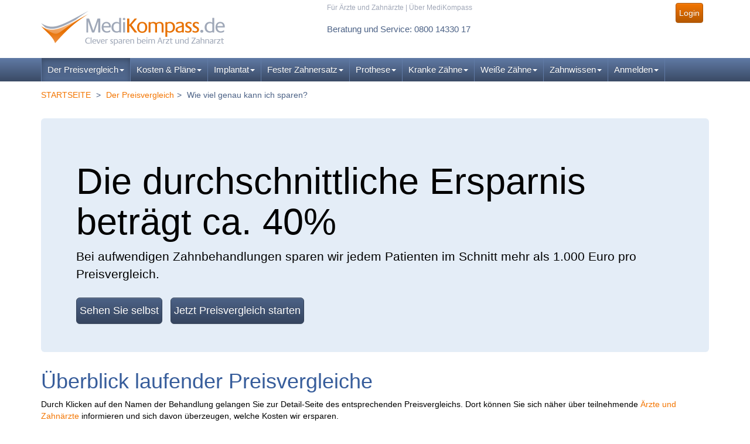

--- FILE ---
content_type: text/html; charset=latin-1
request_url: https://www.medikompass.de/a.php?s=1&asort=auktionen.endtime_ts&sortdir=DESC
body_size: 9933
content:

<!--%%block19%%--><!DOCTYPE html PUBLIC "-//W3C//DTD XHTML 1.0 Transitional//EN" "http://www.w3.org/TR/xhtml1/DTD/xhtml1-transitional.dtd">
<html xmlns="http://www.w3.org/1999/xhtml">
	<head>
		<meta http-equiv="Content-Type" content="text/html; charset=ISO-8859-1" />
		<meta name="Description" content="Das   Preisvergleich-Archiv  auf MediKompassDE. Hier erfahren Sie, was und wie Sie bei &Auml;rzten clever sparen k&ouml;nnen." />
		<meta name="Keywords" content=" " />
		<meta name="verify-v1" content="XzgJC1DXeARz2BA3MUp98ztQPEdjvi1T0xtimsYNJa4=" />
		<meta name="google-site-verification" content="xsl_grbCe5NffYaIXl8zJZNz8XnFIk5f0UqPNMYArD4" />
		<meta name="audience" content="all" />
		<link rel="canonical" href="https://www.medikompass.de/a.php?s=1&asort=auktionen.endtime_ts&sortdir=DESC" />
		<meta name="robots" content="INDEX, FOLLOW" />
		<meta name="CONTENT-language" content="DE" />
		<meta http-equiv="X-UA-Compatible" content="IE=edge">
		<meta name="viewport" content="width=device-width, initial-scale=1, maximum-scale=1, user-scalable=no">
		
		<!-- FAVICONS: -->
		<!-- ****** favicons ****** -->
<!-- Basic favicons -->
<link rel="shortcut icon" sizes="16x16 32x32 48x48 64x64" href="assets/favicons/favicon.ico?v=14">
<link rel="shortcut icon" type="image/x-icon" href="assets/favicons/favicon.ico?v=14">
<!--[if IE]><link rel="shortcut icon" href="assets/favicons/favicon.ico?v=14"><![endif]-->
<!-- For Opera Speed Dial: -->
<link rel="icon" type="image/png" sizes="195x195" href="assets/favicons/favicon-195.png?v=14">
<!-- For iPad with high-resolution Retina display running iOS â‰¥ 7: -->
<link rel="apple-touch-icon" sizes="152x152" href="assets/favicons/favicon-152.png?v=14">
<!-- For iPad with high-resolution Retina display running iOS â‰¤ 6: -->
<link rel="apple-touch-icon" sizes="144x144" href="assets/favicons/favicon-144.png?v=14">
<!-- For iPhone with high-resolution Retina display running iOS â‰¥ 7: -->
<link rel="apple-touch-icon" sizes="120x120" href="assets/favicons/favicon-120.png?v=14">
<!-- For iPhone with high-resolution Retina display running iOS â‰¤ 6: -->
<link rel="apple-touch-icon" sizes="114x114" href="assets/favicons/favicon-114.png?v=14">
<!-- For Google TV devices: -->
<link rel="icon" type="image/png" sizes="96x96" href="assets/favicons/favicon-96.png?v=14">
<!-- For iPad Mini: -->
<link rel="apple-touch-icon" sizes="76x76" href="assets/favicons/favicon-76.png?v=14">
<!-- For first- and second-generation iPad: -->
<link rel="apple-touch-icon" sizes="72x72" href="assets/favicons/favicon-72.png?v=14">
<!-- For non-Retina iPhone, iPod Touch, and Android 2.1+ devices: -->
<link rel="apple-touch-icon" href="assets/favicons/favicon-57.png?v=14">
<!-- Windows 8 Tiles -->
<meta name="msapplication-TileColor" content="#FFFFFF">
<meta name="msapplication-TileImage" content="assets/favicons/favicon-144.png?v=14">
<!-- ****** favicons ****** -->		<!-- /FAVICONS -->

		<title>Deutschlandweite Arzt- und Zahnarzt Preisvergleiche: Archiv  </title><link href="assets/vendor/bootstrap/css/medikompass.css" rel="stylesheet" type="text/css" />
<link href="munee/combined.css" rel="stylesheet" type="text/css" />
<link href="assets/vendor/bootstrap/css/print.css" rel="stylesheet" type="text/css" media="print"  />
		<script src="https://ajax.googleapis.com/ajax/libs/jquery/1.9.1/jquery.min.js"></script>
				<script type="text/JavaScript">
			<!--
			function MM_goToURL() { //v3.0
			  var i, args=MM_goToURL.arguments; document.MM_returnValue = false;
			  for (i=0; i<(args.length-1); i+=2) eval(args[i]+".location='"+args[i+1]+"'");
			}
			//-->
		</script>
	</head>
	<body class="">
		<!--edit_links-->
		
		<a name="top"></a>
				<header>
			<div class="navbar navbar-brandcolor-2 gradient mk-navbar navbar-sticky" role="navigation">
				<div class="mk-navbar-toparea">
					<div class="container">
						<div class="row">
							<div class="col-xs-12 col-sm-4">
								<div class="mainlogo">
										<a href="/" title="medikompass.de">
										<img src="assets/img/2014/logo.png" alt="Medikompass.de" border="0" class="biglogo" />
										<img src="assets/img/2014/smalllogo.png" alt="Medikompass.de" border="0" class="smalllogo" />
									</a>
								</div>
							</div>
							<div class="col-xs-12 col-sm-8 col-sm-offset-0 col-md-7 col-md-offset-1">
								<div id="top_metanavgation"> 
									<div class="row">
										<div class="col-xs-12 col-md-8 linknav hidden-xs">
											
<!-- MetaNavigation -->
<a class=" inaktiv" rel="follow" href="fuer_aerzte.php" title="Für Ärzte und Zahnärzte">Für Ärzte und Zahnärzte</a> | <a class=" inaktiv" rel="follow" href="ueber_uns.php" title="Über MediKompass">Über MediKompass</a>
<!-- / MetaNavigation -->


											
											
										</div>
										<div class="col-xs-12 col-md-4 text-right usermen">
											

<!-- APV Loginbox 2014 -->
<div class="orangebox">

				
				<a href="log-in.php" class="btn btn-md btn-color1">Login</a></div><!-- /APV Loginbox -->

																																											</div>
									</div>
									<div class="row">
										<div class="col-xs-12 col-md-7 text-left">
											<div id="header_phone">
												<div class="block module_App-Html " data-instance-id="App.Html-header_phone" id="block-App-Html-header_phone">
														<span class="service-info">Beratung und Service: 0800 14330 17</span><br>
												<span class="headersmall">Mo. bis Fr. von 09:00 bis 17:00 Uhr (Ortstarif)</span>	</div>
											</div>
										</div>
										<div class="col-xs-12 col-md-5 col-xs-offset-0">
																					</div>
									</div>
								</div>
							</div>
						</div>
					</div>
				</div>
							</div>
			<div class="navbar navbar-brandcolor-2 mk-navbar gradient" role="navigation" id="navbar" data-spy="affix" data-offset-top="99">
				<div class="container">
					<div class="navbar-header">
						<div class="minilogo2">
							<a href="/" title="medikompass.de">
								<img src="assets/img/2014/minilogo2.png" alt="Medikompass.de" border="0" class="minilogo2img" />
								
							</a>
						</div>
						<button type="button" class="navbar-toggle" data-toggle="collapse" data-target=".navbar-collapse"> <span class="sr-only">Toggle navigation</span> <span class="icon-bar"></span> <span class="icon-bar"></span> <span class="icon-bar"></span> </button>
					</div>
				
					<div class="navbar-collapse collapse">
						<div class="minilogo">
							<a href="/" title="medikompass.de">
								<img src="assets/img/2014/minilogo.png" alt="Medikompass.de" border="0" class="minilogoimg" />
								
							</a>
						</div>
												<div id="n">
<ul class="nav navbar-nav"><li class="active toplevel first hovermenu"><a class="dropdown-toggle disabled_  long" data-toggle="dropdown" aria-expanded="false" href="preisvergleiche_starten.php" title="Der Preisvergleich" class="MenuBarItemSubmenu">Der Preisvergleich<b class="caret"></b></a><ul class="dropdown-menu firstlevel" role="menu"><li  class="inactive sublevel first"><a class="dropdown-toggle " title="Eigenen Preisvergleich starten" href="preisvergleiche_starten.php">Eigenen Preisvergleich starten</a></li><li  class="inactive sublevel"><a class="dropdown-toggle " title="Wie funktioniert das?" href="so_geht_es.php">Wie funktioniert das?</a></li><li  class="active sublevel"><a class="dropdown-toggle " title="Wie viel genau kann ich sparen?" href="a.php">Wie viel genau kann ich sparen?</a></li><li  class="inactive sublevel"><a class="dropdown-toggle " title=">> Bei Zahnbehandlungen" href="zahnarzt-auktionen.php">>> Bei Zahnbehandlungen</a></li><li  class="inactive sublevel"><a class="dropdown-toggle " title=">> Beim Augenlasern" href="c_Augenlasern">>> Beim Augenlasern</a></li><li  class="inactive sublevel"><a class="dropdown-toggle " title="Wie ist das mit der Qualität?" href="neueste_bewertungen.php">Wie ist das mit der Qualität?</a></li><li  class="inactive sublevel"><a class="dropdown-toggle " title=">> Zahnarzt-Bewertungen und Erfahrungen" href="neueste_bewertungen.php">>> Zahnarzt-Bewertungen und Erfahrungen</a></li><li  class="inactive sublevel"><a class="dropdown-toggle " title=">> Augenarzt-Bewertungen und Erfahrungen" href="augenarzt_empfehlung.php">>> Augenarzt-Bewertungen und Erfahrungen</a></li><li  class="inactive sublevel last"><a class="dropdown-toggle " title="Sie haben weitere Fragen?" href="hilfe.php">Sie haben weitere Fragen?</a></li></ul></li><li class="inactive toplevel hovermenu"><a class="dropdown-toggle disabled_ " data-toggle="dropdown" aria-expanded="false" href="info_heil_und_kostenplan.php" title="Kosten & Pläne" class="MenuBarItemSubmenu">Kosten & Pläne<b class="caret"></b></a><ul class="dropdown-menu firstlevel" role="menu"><li  class="inactive sublevel first"><a class="dropdown-toggle " title="Pläne vergleichen & sparen" href="preisvergleiche_starten_zahnbehandlungen.php">Pläne vergleichen & sparen</a></li><li  class="inactive sublevel"><a class="dropdown-toggle " title="Heil- und Kostenplan: Alle Infos" href="info_heil_und_kostenplan.php">Heil- und Kostenplan: Alle Infos</a></li><li  class="inactive sublevel"><a class="dropdown-toggle " title="Häufige Fragen und HKP-Beispiele" href="erklaerung_hkp.php">Häufige Fragen und HKP-Beispiele</a></li><li  class="inactive sublevel"><a class="dropdown-toggle " title="Zahnarzt-Kosten im Zusammenhang" href="zahnarzt_preisvergleich.php">Zahnarzt-Kosten im Zusammenhang</a></li><li  class="inactive sublevel"><a class="dropdown-toggle " title="Die Regelversorgung" href="regelversorgung.php">Die Regelversorgung</a></li><li  class="inactive sublevel"><a class="dropdown-toggle " title="Zahnarzthonorar BEMA" href="bema.php">Zahnarzthonorar BEMA</a></li><li  class="inactive sublevel"><a class="dropdown-toggle " title="Zahnarzthonorar GOZ" href="goz.php">Zahnarzthonorar GOZ</a></li><li  class="inactive sublevel"><a class="dropdown-toggle " title="Material- und Laborkosten" href="zahnlabor.php">Material- und Laborkosten</a></li><li  class="inactive sublevel"><a class="dropdown-toggle " title="Der Festzuschuss" href="festzuschuss.php">Der Festzuschuss</a></li><li  class="inactive sublevel"><a class="dropdown-toggle " title="Zahnarzt-Rechnung" href="zahnarzt-rechnung.php">Zahnarzt-Rechnung</a></li><li  class="inactive sublevel last"><a class="dropdown-toggle " title="Zahnersatz-Eigenanteil" href="eigenanteil.php">Zahnersatz-Eigenanteil</a></li></ul></li><li class="inactive toplevel hovermenu"><a class="dropdown-toggle disabled_ " data-toggle="dropdown" aria-expanded="false" href="implantat.php" title="Implantat" class="MenuBarItemSubmenu">Implantat<b class="caret"></b></a><ul class="dropdown-menu firstlevel" role="menu"><li  class="inactive sublevel first"><a class="dropdown-toggle " title="Eigenen Preisvergleich starten" href="preisvergleiche_starten_zahnbehandlungen.php">Eigenen Preisvergleich starten</a></li><li  class="inactive sublevel"><a class="dropdown-toggle " title="Implantat-Behandlung: Alle Infos & Kosten" href="implantat.php">Implantat-Behandlung: Alle Infos & Kosten</a></li><li  class="inactive sublevel"><a class="dropdown-toggle " title="Kuenstliche Zahnwurzeln" href="kuenstliche-zahnwurzel.php">Kuenstliche Zahnwurzeln</a></li><li  class="inactive sublevel"><a class="dropdown-toggle " title=">> Disk-Implantate" href="disk_implantate.php">>> Disk-Implantate</a></li><li  class="inactive sublevel"><a class="dropdown-toggle " title=">> Keramikimplantate" href="keramikimplantate.php">>> Keramikimplantate</a></li><li  class="inactive sublevel"><a class="dropdown-toggle " title=">> Mini-Implantate" href="mini-implantate.php">>> Mini-Implantate</a></li><li  class="inactive sublevel"><a class="dropdown-toggle " title=">> Implantat-Hersteller" href="implantat_hersteller.php">>> Implantat-Hersteller</a></li><li  class="inactive sublevel"><a class="dropdown-toggle " title="Implantation" href="implantation.php">Implantation</a></li><li  class="inactive sublevel"><a class="dropdown-toggle " title=">> Knochenaufbau" href="knochenaufbau.php">>> Knochenaufbau</a></li><li  class="inactive sublevel"><a class="dropdown-toggle " title=">> Sinuslift" href="sinuslift.php">>> Sinuslift</a></li><li  class="inactive sublevel"><a class="dropdown-toggle " title="Implantatgetragener Zahnersatz" href="implantatgetragener_zahnersatz.php">Implantatgetragener Zahnersatz</a></li><li  class="inactive sublevel"><a class="dropdown-toggle " title=">> Kronen auf Implantaten" href="suprakonstruktion.php">>> Kronen auf Implantaten</a></li><li  class="inactive sublevel"><a class="dropdown-toggle " title=">> Implantat-Prothese" href="implantat-prothese.php">>> Implantat-Prothese</a></li><li  class="inactive sublevel last"><a class="dropdown-toggle " title=">> Brücken auf Implantaten" href="bruecke_auf_implantaten.php">>> Brücken auf Implantaten</a></li></ul></li><li class="inactive toplevel hovermenu"><a class="dropdown-toggle disabled_  long" data-toggle="dropdown" aria-expanded="false" href="festsitzender_zahnersatz.php" title="Fester Zahnersatz" class="MenuBarItemSubmenu">Fester Zahnersatz<b class="caret"></b></a><ul class="dropdown-menu firstlevel" role="menu"><li  class="inactive sublevel first"><a class="dropdown-toggle " title="Zahnfüllungen und Einlagefüllungen" href="zahnfuellung.php">Zahnfüllungen und Einlagefüllungen</a></li><li  class="inactive sublevel"><a class="dropdown-toggle " title=">> Goldfüllung" href="goldfuellung.php">>> Goldfüllung</a></li><li  class="inactive sublevel"><a class="dropdown-toggle " title=">> Kompositfüllung (Kunststoff)" href="kompositfuellung.php">>> Kompositfüllung (Kunststoff)</a></li><li  class="inactive sublevel"><a class="dropdown-toggle " title=">> Inlays" href="inlay.php">>> Inlays</a></li><li  class="inactive sublevel"><a class="dropdown-toggle " title=">> Onlays" href="onlay.php">>> Onlays</a></li><li  class="inactive sublevel"><a class="dropdown-toggle " title="Künstliche Zahnkronen" href="zahnkrone.php">Künstliche Zahnkronen</a></li><li  class="inactive sublevel"><a class="dropdown-toggle " title=">> Teilkronen" href="teilkronen.php">>> Teilkronen</a></li><li  class="inactive sublevel"><a class="dropdown-toggle " title=">> Krone mit Stift" href="krone-mit-stift.php">>> Krone mit Stift</a></li><li  class="inactive sublevel"><a class="dropdown-toggle " title=">> Konuskronen (Teleskope)" href="konuskrone.php">>> Konuskronen (Teleskope)</a></li><li  class="inactive sublevel"><a class="dropdown-toggle " title=">> Keramikkronen (Zirkon)" href="zirkonkronen-preisvergleich.php">>> Keramikkronen (Zirkon)</a></li><li  class="inactive sublevel"><a class="dropdown-toggle " title=">> Metallkronen (NEM)" href="metallkronen-preisvergleich.php">>> Metallkronen (NEM)</a></li><li  class="inactive sublevel"><a class="dropdown-toggle " title=">> Goldkronen (EM)" href="goldkronen-preisvergleich.php">>> Goldkronen (EM)</a></li><li  class="inactive sublevel"><a class="dropdown-toggle " title="Zahnbrücken" href="zahnbruecke.php">Zahnbrücken</a></li><li  class="inactive sublevel"><a class="dropdown-toggle " title=">> Kosten & Preisvergleich" href="zahnbruecken-kosten-und-preise.php">>> Kosten & Preisvergleich</a></li><li  class="inactive sublevel"><a class="dropdown-toggle " title=">> Brücke oder Implantat?" href="zahnbruecke_oder_implantat.php">>> Brücke oder Implantat?</a></li><li  class="inactive sublevel"><a class="dropdown-toggle " title=">> Freiendbrücken" href="freiendbruecken.php">>> Freiendbrücken</a></li><li  class="inactive sublevel"><a class="dropdown-toggle " title=">> Keramikbrücken (Zirkonbrücken)" href="keramik-bruecke.php">>> Keramikbrücken (Zirkonbrücken)</a></li><li  class="inactive sublevel"><a class="dropdown-toggle " title=">> Klebebrücken" href="marylandbruecke.php">>> Klebebrücken</a></li><li  class="inactive sublevel last"><a class="dropdown-toggle " title=">> Metallbrücken" href="metallbruecke.php">>> Metallbrücken</a></li></ul></li><li class="inactive toplevel hovermenu"><a class="dropdown-toggle disabled_ " data-toggle="dropdown" aria-expanded="false" href="herausnehmbarer_zahnersatz.php" title="Prothese" class="MenuBarItemSubmenu">Prothese<b class="caret"></b></a><ul class="dropdown-menu firstlevel" role="menu"><li  class="inactive sublevel first"><a class="dropdown-toggle " title="Prothesen: Übersicht und Kosten" href="herausnehmbarer_zahnersatz.php">Prothesen: Übersicht und Kosten</a></li><li  class="inactive sublevel"><a class="dropdown-toggle " title="Druckknopf-Prothese" href="druckknopf-prothese.php">Druckknopf-Prothese</a></li><li  class="inactive sublevel"><a class="dropdown-toggle " title="Geschiebeprothese" href="herausnehmbarer_zahnersatz.php#geschiebeprothesen">Geschiebeprothese</a></li><li  class="inactive sublevel"><a class="dropdown-toggle " title="Klammerprothese" href="teilprothese.php#klammerprothesen">Klammerprothese</a></li><li  class="inactive sublevel"><a class="dropdown-toggle " title="Stegprothese" href="stegprothese.php">Stegprothese</a></li><li  class="inactive sublevel"><a class="dropdown-toggle " title="Teleskopprothese" href="teleskopprothese.php">Teleskopprothese</a></li><li  class="inactive sublevel"><a class="dropdown-toggle " title="Totalprothese" href="herausnehmbarer_zahnersatz.php#totalprothese-die-dritten">Totalprothese</a></li><li  class="inactive sublevel last"><a class="dropdown-toggle " title="Teilprothese" href="teilprothese.php">Teilprothese</a></li></ul></li><li class="inactive toplevel hovermenu"><a class="dropdown-toggle disabled_ " data-toggle="dropdown" aria-expanded="false" href="zahnkrankheiten.php" title="Kranke Zähne" class="MenuBarItemSubmenu">Kranke Zähne<b class="caret"></b></a><ul class="dropdown-menu firstlevel" role="menu"><li  class="inactive sublevel first"><a class="dropdown-toggle " title="Prophylaxe" href="zahnprophylaxe.php">Prophylaxe</a></li><li  class="inactive sublevel"><a class="dropdown-toggle " title="Karies" href="zahnkaries.php">Karies</a></li><li  class="inactive sublevel"><a class="dropdown-toggle " title="Knochenabbau" href="atrophie.php">Knochenabbau</a></li><li  class="inactive sublevel"><a class="dropdown-toggle " title="Pulpitis" href="pulpitis.php">Pulpitis</a></li><li  class="inactive sublevel"><a class="dropdown-toggle " title="Gingivitis" href="gingivitis.php">Gingivitis</a></li><li  class="inactive sublevel"><a class="dropdown-toggle " title="Parodontitis" href="parodontitis.php">Parodontitis</a></li><li  class="inactive sublevel"><a class="dropdown-toggle " title="Wurzelbehandlung" href="wurzelbehandlung.php">Wurzelbehandlung</a></li><li  class="inactive sublevel"><a class="dropdown-toggle " title="Wurzelspitzenresektion" href="wurzelspitzenresektion.php">Wurzelspitzenresektion</a></li><li  class="inactive sublevel"><a class="dropdown-toggle " title="Zahn-Extraktion" href="zahn-extraktion.php">Zahn-Extraktion</a></li><li  class="inactive sublevel last"><a class="dropdown-toggle " title="Zahnkrankheiten: Übersicht" href="zahnkrankheiten.php">Zahnkrankheiten: Übersicht</a></li></ul></li><li class="inactive toplevel hovermenu"><a class="dropdown-toggle disabled_ " data-toggle="dropdown" aria-expanded="false" href="aesthetische_zahnmedizin.php" title="Weiße Zähne" class="MenuBarItemSubmenu">Weiße Zähne<b class="caret"></b></a><ul class="dropdown-menu firstlevel" role="menu"><li  class="inactive sublevel first"><a class="dropdown-toggle " title="Richtig Zähne putzen" href="zaehneputzen.php">Richtig Zähne putzen</a></li><li  class="inactive sublevel"><a class="dropdown-toggle " title="Professionelle Zahnreinigung (PZR)" href="zahnreinigung.php">Professionelle Zahnreinigung (PZR)</a></li><li  class="inactive sublevel"><a class="dropdown-toggle " title="Bleaching: Das Bleichen der Zähne" href="bleaching2.php">Bleaching: Das Bleichen der Zähne</a></li><li  class="inactive sublevel"><a class="dropdown-toggle " title=">> Powerbleaching" href="powerbleaching.php">>> Powerbleaching</a></li><li  class="inactive sublevel"><a class="dropdown-toggle " title=">> Homebleaching" href="homebleaching.php">>> Homebleaching</a></li><li  class="inactive sublevel"><a class="dropdown-toggle " title=">> Internes Bleaching" href="internes-bleaching.php">>> Internes Bleaching</a></li><li  class="inactive sublevel"><a class="dropdown-toggle " title=">> Zähne selbst bleichen" href="zahnbleaching.php">>> Zähne selbst bleichen</a></li><li  class="inactive sublevel"><a class="dropdown-toggle " title=">> Bleaching-Risiken" href="bleaching-risiken-und-nebenwirkungen.php">>> Bleaching-Risiken</a></li><li  class="inactive sublevel"><a class="dropdown-toggle " title="Zahn-Veneers: Schalen für die Zähne" href="veneers.php">Zahn-Veneers: Schalen für die Zähne</a></li><li  class="inactive sublevel last"><a class="dropdown-toggle " title="-> Non-prep-Veneers" href="lumineers2.php">-> Non-prep-Veneers</a></li></ul></li><li class="inactive toplevel hovermenu"><a class="dropdown-toggle disabled_ " data-toggle="dropdown" aria-expanded="false" href="zahn.php" title="Zahnwissen" class="MenuBarItemSubmenu">Zahnwissen<b class="caret"></b></a><ul class="dropdown-menu firstlevel" role="menu"><li  class="inactive sublevel first"><a class="dropdown-toggle " title="Alle Infos & Übersicht (Sitemap)" href="zahn.php">Alle Infos & Übersicht (Sitemap)</a></li><li  class="inactive sublevel"><a class="dropdown-toggle " title="Zahnersatz-Bilder" href="zahnersatz-bilder.php">Zahnersatz-Bilder</a></li><li  class="inactive sublevel"><a class="dropdown-toggle " title="Sparen bei Zahnersatz" href="zahnersatz.php">Sparen bei Zahnersatz</a></li><li  class="inactive sublevel"><a class="dropdown-toggle " title="Zahnersatz-Materialien" href="zahnersatz_materialien.php">Zahnersatz-Materialien</a></li><li  class="inactive sublevel"><a class="dropdown-toggle " title="Entwicklung der Zähne" href="odontogenese.php">Entwicklung der Zähne</a></li><li  class="inactive sublevel"><a class="dropdown-toggle " title="Aufbau der Zähne" href="aufbau-der-zaehne.php">Aufbau der Zähne</a></li><li  class="inactive sublevel"><a class="dropdown-toggle " title="Untersuchung beim Zahnarzt" href="zahnarzt_untersuchung.php">Untersuchung beim Zahnarzt</a></li><li  class="inactive sublevel"><a class="dropdown-toggle " title="Kieferorthopädie (KFO)" href="kieferorthopaedie.php">Kieferorthopädie (KFO)</a></li><li  class="inactive sublevel"><a class="dropdown-toggle " title="Zahnarzt-Angst" href="zahnarzt-angst.php">Zahnarzt-Angst</a></li><li  class="inactive sublevel last"><a class="dropdown-toggle " title="Zahnbehandlungen unter Narkose" href="zahnbehandlung_unter_narkose.php">Zahnbehandlungen unter Narkose</a></li></ul></li><li class="inactive toplevel last hovermenu"><a class="dropdown-toggle disabled_ " data-toggle="dropdown" aria-expanded="false" href="neu_anmelden.php" title="Anmelden" class="MenuBarItemSubmenu">Anmelden<b class="caret"></b></a><ul class="dropdown-menu firstlevel" role="menu"><li  class="inactive sublevel first"><a class="dropdown-toggle " title="Für Patienten" href="neu_anmelden.php">Für Patienten</a></li><li  class="inactive sublevel last"><a class="dropdown-toggle " title="Für (Zahn-)Ärzte" href="fuer_aerzte.php">Für (Zahn-)Ärzte</a></li></ul></li></ul></div>

											
					
					
											</div>
				</div>
			</div>
						<div class="container" style="margin-top:5px" id="breadcrumb">
				<div class="row">
					<div class="col col-md-9 hidden-xs">
						<ol class="breadcrumb">
							<li><a href="/">STARTSEITE</a></li>							

<!-- APV_Pfad -->
<li><a href="preisvergleiche_starten.php" title="Arzt-Preisvergleich starten: Der erste Schritt zu Ersparnis">Der Preisvergleich</a></li><li>Wie viel genau kann ich sparen?</li><!-- /APV_Pfad -->


						</ol>
					</div>
					<div class="col col-md-3 text-right">
											</div>
				</div>
			</div>
		</header>

			
	
		<div id="all">
	
			<!--ende pagehead-->
	
	
			<div id="maincontent" class="container">
			
				<div class="content">
			
					<!-- Content start -->
			
					<div class="row"><div class="col-md-12">					 
					</div></div>
	<div class="row">
		<div class="col-md-9 heightgr0">
						
					
		</div>
		<div class="col-md-3 heightgr0">					
					
		</div>
	</div>
	<div class="row">
		<div class="col-md-12">					
<!-- block 1204 with module apv_auktionen including begins:. -->




<div class="cmsblock apv_auktionen block1204" id="block1204"><div class="jumbotron">
<h1>Die durchschnittliche Ersparnis betr&auml;gt ca. 40%</h1>
<p>Bei aufwendigen Zahnbehandlungen sparen wir jedem Patienten im Schnitt mehr als 1.000 Euro pro Preisvergleich.</p>
<a class="btn btn-lg btn-primary" title="Aktuelle Preisvergleiche durchst&ouml;bern" href="#aktuelle-preisvergleiche"><span class="hidden-xs">Sehen Sie selbst</span></a> <a class="btn btn-lg btn-primary" title="Preisvergleich starten" href="preisvergleiche_starten.php#breadcrumb"><span class="hidden-xs">Jetzt </span>Preisvergleich starten</a></div>
<h1 id="aktuelle-preisvergleiche">&Uuml;berblick laufender  Preisvergleiche</h1>
<p>Durch Klicken auf den Namen der Behandlung gelangen Sie zur Detail-Seite des entsprechenden Preisvergleichs. Dort k&ouml;nnen Sie sich n&auml;her &uuml;ber teilnehmende <a title="&Auml;rzte und Zahn&auml;rzte" href="index.php">&Auml;rzte und Zahn&auml;rzte</a> informieren und sich davon &uuml;berzeugen, welche Kosten wir ersparen.</p>
<div><a name="PVs"></a></div>
<p class="mid">&nbsp;</p>
<div class="navbar navbar-brandcolor-3">
<div class="container">
<div class="navbar-header">
<p class="navbar-brand">Filter:</p>
</div>
<ul class="nav navbar-nav">
<li class="dropdown"> <a class="dropdown-toggle" href="#"> Zahnbehandlungen <b class="caret">&nbsp;</b> </a> 
<ul class="dropdown-menu">
<li> <a title="Preisvergleiche f&uuml;r Zahnbehandlungen" href="zahnarzt-auktionen.php#preisvergleiche-aktuell">Alle Zahnbehandlungen</a> </li>
<li> <a title="Preisvergleiche f&uuml;r Zahnbleaching" href="bleaching-preisvergleich.php#preisvergleiche-aktuell">Bleaching</a> </li>
<li> <a title="Preisvergleiche f&uuml;r F&uuml;llungen, Inlays und Onlays" href="fuellungen-inlays-und-onlays-preisvergleich.php#preisvergleiche-bewertet">F&uuml;llungen, Inlays, Onlays</a> </li>
<li> <a title="Preisvergleiche f&uuml;r Kieferorthop&auml;die (KFO)" href="kieferorthopaedie-preisvergleich.php#preisvergleiche-bewertet">Kieferorthop&auml;die</a> </li>
<li> <a title="Preisvergleiche f&uuml;r Zahnmplantate" href="implantat-preisvergleich.php#preisvergleiche-aktuell">Implantate</a> </li>
<li> <a title="Preisvergleiche f&uuml;r Veneers" href="veneers-preisvergleich.php#preisvergleiche-aktuell">Veneers und Lumineers</a> </li>
<li> <a title="Preisvergleiche f&uuml;r Wurzelbehandlungen" href="wurzelbehandlung-preisvergleich.php#preisvergleiche-bewertet">Wurzelbehandlungen</a> </li>
<li> <a title="Preisvergleiche f&uuml;r Br&uuml;cken und Kronen" href="zahnbruecken-und-kronen-preisvergleich.php#preisvergleiche-aktuell">Zahnbr&uuml;cken</a> </li>
<li> <a title="Preisvergleiche f&uuml;r Umfangreiche Zahnbehandlungen" href="zahnersatz-preisvergleich.php#preisvergleiche-aktuell">Zahnersatz</a> </li>
<li> <a title="Preisvergleiche f&uuml;r Zahnkronen" href="zahnkrone-preisvergleich.php#preisvergleiche-aktuell">Zahnkronen</a> </li>
<li> <a title="Preisvergleiche f&uuml;r Professionelle Zahnreinigung (PZR)" href="zahnreinigung-preisvergleich.php#preisvergleiche-aktuell">Zahnreinigung</a> </li>
<li> <a title="Preisvergleiche f&uuml;r Sonstige Behandlungen" href="behandlung-preisvergleich.php#preisvergleiche-bewertet">Sonstige Behandlungen</a> </li>
</ul>
</li>
<li class="dropdown"> <a class="dropdown-toggle" href="#"> Augen-Behandlungen <b class="caret">&nbsp;</b> </a> 
<ul class="dropdown-menu">
<li> <a title="Preisvergleiche LASEK" href="c_Augenlasern_LASEK">LASEK</a> </li>
<li> <a title="Preisvergleiche LASIK" href="c_Augenlasern_LASIK">LASIK</a> </li>
</ul>
</li>
</ul>
</div>
</div>

	<span class="mid"></span> 
	<div class="tablewrapper table-responsive">
	<table width="100%" border="0" cellpadding="2" cellspacing="0" class="tab_auktion table table-striped table-bordered" summary="Preisvergleiche">
	<tr class="tab_top auktionstext ">
	<th width="13">&nbsp;</th>
	<th width="115" align="left">Preisvergleich</th>
	<th width="110" align="left">PLZ, Ort, Anreise</th><th width="60">Urspr&uuml;ngliche Kosten<span class="stern">*</span></th>
	<th width="60">Aktueller Preis<span class="stern">*</span></th>
	<th width="40">Gebote</th>
	<th width="100" align="left">Restzeit</th><th width="60">Mögliche Ersparnis<span class="stern">*</span></th></tr>
<tr class="zeile2 apvzeile  auktionszeile" height="28">
	  <td><span class="orange"><strong><img src="assets/img/symbole/g.gif" width="13" height="12" alt="G" title="gesetzlich versichert" /></strong></span></td>
		<td class="pvtitel"><strong><a href="p_918485_Zahnarzt_GERLINGEN_Bruecken%2C+Kronen" title="Preisvergleich für Brücken, Kronen in GERLINGEN"><span class="glyphicon glyphicon-circle-arrow-right" aria-hidden="true"></span> Brücken, Kronen</a>
	  </strong></td><td>D-70839 GERLINGEN<br /><span class="mid">Anreise: max.&nbsp;50km </span></td><td><div align="right">12.063,42&nbsp;&euro;</div></td>
	  <td><div align="right">5.360,00&nbsp;&euro;</div></td>
	  <td><div align="center">5</div></td><td>12h&nbsp;34min</td><td class="orange" align="right"><strong>6.703,42&nbsp;&euro;</strong></td></tr>
<tr class="zeile1 apvzeile  auktionszeile" height="28">
	  <td><span class="orange"><strong><img src="assets/img/symbole/g.gif" width="13" height="12" alt="G" title="gesetzlich versichert" /></strong></span></td>
		<td class="pvtitel"><strong><a href="p_918480_Zahnarzt_Eppstein_Bruecken%2C+Kronen" title="Preisvergleich für Brücken, Kronen in Eppstein"><span class="glyphicon glyphicon-circle-arrow-right" aria-hidden="true"></span> Brücken, Kronen</a>
	  </strong></td><td>D-65817 Eppstein<br /><span class="mid">Anreise: max.&nbsp;100km </span></td><td><div align="right">5.040,82&nbsp;&euro;</div></td>
	  <td><div align="right">3.194,00&nbsp;&euro;</div></td>
	  <td><div align="center">4</div></td><td>12h&nbsp;32min</td><td class="orange" align="right"><strong>1.846,82&nbsp;&euro;</strong></td></tr>
<tr class="zeile2 apvzeile  auktionszeile" height="28">
	  <td><span class="orange"><strong><img src="assets/img/symbole/p.gif" width="13" height="12" alt="P" title="privat versichert" /></strong></span></td>
		<td class="pvtitel"><strong><a href="p_918482_Zahnarzt_Mannheim_Herausnehmbarer+Zahnersatz" title="Preisvergleich für Herausnehmbarer Zahnersatz in Mannheim"><span class="glyphicon glyphicon-circle-arrow-right" aria-hidden="true"></span> Herausnehmbarer Zahnersatz</a>
	  </strong></td><td>D-68163 Mannheim<br /><span class="mid">Anreise: max.&nbsp;100km </span></td><td><div align="right">12.164,00&nbsp;&euro;</div></td>
	  <td><div align="right">6.700,00&nbsp;&euro;</div></td>
	  <td><div align="center">3</div></td><td>12h&nbsp;31min</td><td class="orange" align="right"><strong>5.464,00&nbsp;&euro;</strong></td></tr>
<tr class="zeile1 apvzeile  auktionszeile" height="28">
	  <td><span class="orange"><strong><img src="assets/img/symbole/g.gif" width="13" height="12" alt="G" title="gesetzlich versichert" /></strong></span></td>
		<td class="pvtitel"><strong><a href="p_918511_Zahnarzt_Moeglingen_Kronen%2C+Implantate" title="Preisvergleich für Kronen, Implantate in Möglingen"><span class="glyphicon glyphicon-circle-arrow-right" aria-hidden="true"></span> Kronen, Implantate</a>
	  </strong></td><td>D-71696 Möglingen<br /><span class="mid">Anreise: max.&nbsp;50km </span></td><td><div align="right">6.449,12&nbsp;&euro;</div></td>
	  <td><div align="right">5.200,00&nbsp;&euro;</div></td>
	  <td><div align="center">3</div></td><td>1T&nbsp;12h&nbsp;35min</td><td class="orange" align="right"><strong>1.249,12&nbsp;&euro;</strong></td></tr>
<tr class="zeile2 apvzeile  auktionszeile" height="28">
	  <td><span class="orange"><strong><img src="assets/img/symbole/p.gif" width="13" height="12" alt="P" title="privat versichert" /></strong></span></td>
		<td class="pvtitel"><strong><a href="p_917940_Sonstige_Mainz_Aligner-Behandlung-OK-UK" title="Preisvergleich für Aligner-Behandlung-OK-UK in Mainz"><span class="glyphicon glyphicon-circle-arrow-right" aria-hidden="true"></span> Aligner-Behandlung-OK-UK</a>
	  </strong></td><td>D-55129 Mainz<br /><span class="mid">Anreise: max.&nbsp;100km </span></td><td><div align="right">8.235,00&nbsp;&euro;</div></td>
	  <td><div align="right">6.000,00&nbsp;&euro;</div></td>
	  <td><div align="center">2</div></td><td>1T&nbsp;12h&nbsp;31min</td><td class="orange" align="right"><strong>2.235,00&nbsp;&euro;</strong></td></tr>
<tr class="zeile1 apvzeile  auktionszeile" height="28">
	  <td><span class="orange"><strong><img src="assets/img/symbole/p.gif" width="13" height="12" alt="P" title="privat versichert" /></strong></span></td>
		<td class="pvtitel"><strong><a href="p_918523_Zahnarzt_Koeln_Professionelle+Zahnreinigung" title="Preisvergleich für Professionelle Zahnreinigung in Köln"><span class="glyphicon glyphicon-circle-arrow-right" aria-hidden="true"></span> Professionelle Zahnreinigung</a>
	  </strong></td><td>D-50858 Köln<br /><span class="mid">Anreise: max.&nbsp;25km </span></td><td><div align="right">100,00&nbsp;&euro;</div></td>
	  <td><div align="right">80,00&nbsp;&euro;</div></td>
	  <td><div align="center">2</div></td><td>1T&nbsp;12h&nbsp;34min</td><td class="orange" align="right"><strong>20,00&nbsp;&euro;</strong></td></tr>
<tr class="zeile2 apvzeile  auktionszeile" height="28">
	  <td><span class="orange"><strong><img src="assets/img/symbole/g.gif" width="13" height="12" alt="G" title="gesetzlich versichert" /></strong></span></td>
		<td class="pvtitel"><strong><a href="p_918660_Zahnarzt_Berlin_Kronen" title="Preisvergleich für Kronen in Berlin"><span class="glyphicon glyphicon-circle-arrow-right" aria-hidden="true"></span> Kronen</a>
	  </strong></td><td>D-14129 Berlin<br /><span class="mid">Anreise: max.&nbsp;100km </span></td><td><div align="right">874,30&nbsp;&euro;</div></td>
	  <td><div align="right">700,00&nbsp;&euro;</div></td>
	  <td><div align="center">2</div></td><td>5T&nbsp;12h&nbsp;35min</td><td class="orange" align="right"><strong>174,30&nbsp;&euro;</strong></td></tr>
<tr class="zeile1 zlast apvzeile  auktionszeile" height="28">
	  <td><span class="orange"><strong></strong></span></td>
		<td class="pvtitel"><strong><a href="p_918481_Zahnarzt_Heiligenhaus_Professionelle+Zahnreinigung" title="Preisvergleich für Professionelle Zahnreinigung in Heiligenhaus"><span class="glyphicon glyphicon-circle-arrow-right" aria-hidden="true"></span> Professionelle Zahnreinigung</a>
	  </strong></td><td>D-42579 Heiligenhaus<br /><span class="mid">Anreise: max.&nbsp;25km </span></td><td><div align="right">60,00&nbsp;&euro;</div></td>
	  <td><div align="right">50,00&nbsp;&euro;</div></td>
	  <td><div align="center">1</div></td><td>12h&nbsp;34min</td><td class="orange" align="right"><strong>10,00&nbsp;&euro;</strong></td></tr>
</table></div><div class="btn-toolbar" role="toolbar" style="margin: 0; margin-left: 0px;"><div class="btn-group pull-left" style="margin-left: 0px;">
				<ul class="pagination pagination-sm" style="margin: 0;">
		<li class="active"><a href="#">1</a></li><li><a rel="next" href="a.php?s=2&asort=auktionen.bids DESC,auktionen.endtime_ts ASC#block1204">2</a></li><li><a rel="next" href="a.php?s=3&asort=auktionen.bids DESC,auktionen.endtime_ts ASC#block1204">3</a></li><li><a rel="next" href="a.php?s=4&asort=auktionen.bids DESC,auktionen.endtime_ts ASC#block1204">4</a></li><li><a rel="next" href="a.php?s=5&asort=auktionen.bids DESC,auktionen.endtime_ts ASC#block1204">5</a></li><li><a rel="next" href="a.php?s=6&asort=auktionen.bids DESC,auktionen.endtime_ts ASC#block1204">6</a></li><li><a rel="next" href="a.php?s=7&asort=auktionen.bids DESC,auktionen.endtime_ts ASC#block1204">7</a></li><li><a rel="next" href="a.php?s=8&asort=auktionen.bids DESC,auktionen.endtime_ts ASC#block1204">8</a></li><li><a rel="next" href="a.php?s=2&asort=auktionen.bids DESC,auktionen.endtime_ts ASC#block1204">&nbsp;>&nbsp;</a></li>	</ul></div></div>
</div>
<!-- NOT cachable -->
 


<!-- block 1204 with module apv_auktionen end. -->

					
		</div>
	</div>
	<div class="row">
		<div class="col-md-12">					
<!-- block 377 with module apv_auktionen including begins:. -->




<div class="cmsblock apv_auktionen block377" id="block377"><h3>Auszug abgeschlossener Preisvergleiche</h3>

	<span class="mid"></span> 
	<div class="tablewrapper table-responsive">
	<table width="100%" border="0" cellpadding="2" cellspacing="0" class="tab_auktion table table-striped table-bordered" summary="Preisvergleiche">
	<tr class="tab_top auktionstext ">
	<th width="13">&nbsp;</th>
	<th width="115" align="left">Preisvergleich</th>
	<th width="110" align="left">PLZ, Ort, Anreise</th><th width="60">Urspr&uuml;ngliche Kosten<span class="stern">*</span></th>
	<th width="60">Aktueller Preis<span class="stern">*</span></th>
	<th width="40">Gebote</th>
	<th width="100" align="left">Restzeit</th><th width="60">Mögliche Ersparnis<span class="stern">*</span></th></tr>
<tr class="zeile2 apvzeile  auktionszeile" height="28">
	  <td><span class="orange"><strong><img src="assets/img/symbole/g.gif" width="13" height="12" alt="G" title="gesetzlich versichert" /></strong></span></td>
		<td class="pvtitel"><strong><a href="p_916100_Zahnarzt_Gelsemkirchen+_Bleaching" title="Preisvergleich für Bleaching in Gelsemkirchen "><span class="glyphicon glyphicon-circle-arrow-right" aria-hidden="true"></span> Bleaching</a>
	  </strong></td><td>D-45896 Gelsemkirchen <br /><span class="mid">Anreise: max.&nbsp;30km </span></td><td><div align="right">300,00&nbsp;&euro;</div></td>
	  <td><div align="right">255,00&nbsp;&euro;</div></td>
	  <td><div align="center">1</div></td><td>abgelaufen:<br/>25.11.2025 12:04:00</td><td class="orange" align="right"><strong>45,00&nbsp;&euro;</strong></td></tr>
<tr class="zeile1 apvzeile  auktionszeile" height="28">
	  <td><span class="orange"><strong></strong></span></td>
		<td class="pvtitel"><strong><a href="p_915901_Zahnarzt_Berlin_Professionelle+Zahnreinigung" title="Preisvergleich für Professionelle Zahnreinigung in Berlin"><span class="glyphicon glyphicon-circle-arrow-right" aria-hidden="true"></span> Professionelle Zahnreinigung</a>
	  </strong></td><td>D-13351 Berlin<br /><span class="mid">Anreise: max.&nbsp;25km </span></td><td><div align="right">60,00&nbsp;&euro;</div></td>
	  <td><div align="right">59,70&nbsp;&euro;</div></td>
	  <td><div align="center">2</div></td><td>abgelaufen:<br/>20.11.2025 12:14:30</td><td class="orange" align="right"><strong>0,30&nbsp;&euro;</strong></td></tr>
<tr class="zeile2 apvzeile  auktionszeile" height="28">
	  <td><span class="orange"><strong><img src="assets/img/symbole/g.gif" width="13" height="12" alt="G" title="gesetzlich versichert" /></strong></span></td>
		<td class="pvtitel"><strong><a href="p_915067_Sonstige_Muenchen_Implantat-mit-Krone" title="Preisvergleich für Implantat-mit-Krone in München"><span class="glyphicon glyphicon-circle-arrow-right" aria-hidden="true"></span> Implantat-mit-Krone</a>
	  </strong></td><td>D-81549 München<br /><span class="mid">Anreise: max.&nbsp;100km </span></td><td><div align="right">1.000,00&nbsp;&euro;</div></td>
	  <td><div align="right">1.000,00&nbsp;&euro;</div></td>
	  <td><div align="center">1</div></td><td>abgelaufen:<br/>04.11.2025 12:00:00</td><td class="orange" align="right"><strong>--</strong></td></tr>
<tr class="zeile1 apvzeile  auktionszeile" height="28">
	  <td><span class="orange"><strong></strong></span></td>
		<td class="pvtitel"><strong><a href="p_914887_Zahnarzt_Frankfurt+u.+Umgebung_Professionelle+Zahnreinigung" title="Preisvergleich für Professionelle Zahnreinigung in Frankfurt u. Umgebung"><span class="glyphicon glyphicon-circle-arrow-right" aria-hidden="true"></span> Professionelle Zahnreinigung</a>
	  </strong></td><td>D-60596 Frankfurt u. Umgebung<br /><span class="mid">Anreise: max.&nbsp;25km </span></td><td><div align="right">100,00&nbsp;&euro;</div></td>
	  <td><div align="right">50,00&nbsp;&euro;</div></td>
	  <td><div align="center">1</div></td><td>abgelaufen:<br/>28.10.2025 13:58:30</td><td class="orange" align="right"><strong>50,00&nbsp;&euro;</strong></td></tr>
<tr class="zeile2 apvzeile  auktionszeile" height="28">
	  <td><span class="orange"><strong><img src="assets/img/symbole/g.gif" width="13" height="12" alt="G" title="gesetzlich versichert" /></strong></span></td>
		<td class="pvtitel"><strong><a href="p_913122_Zahnarzt_Hochheim+am+Main+_Kronen" title="Preisvergleich für Kronen in Hochheim am Main "><span class="glyphicon glyphicon-circle-arrow-right" aria-hidden="true"></span> Kronen</a>
	  </strong></td><td>D-65239 Hochheim am Main <br /><span class="mid">Anreise: max.&nbsp;100km </span></td><td><div align="right">1.336,77&nbsp;&euro;</div></td>
	  <td><div align="right">500,00&nbsp;&euro;</div></td>
	  <td><div align="center">4</div></td><td>abgelaufen:<br/>18.09.2025 12:09:30</td><td class="orange" align="right"><strong>836,77&nbsp;&euro;</strong></td></tr>
<tr class="zeile1 apvzeile  auktionszeile" height="28">
	  <td><span class="orange"><strong></strong></span></td>
		<td class="pvtitel"><strong><a href="p_913055_Zahnarzt_Frankfurt+am+Main_Professionelle+Zahnreinigung" title="Preisvergleich für Professionelle Zahnreinigung in Frankfurt am Main"><span class="glyphicon glyphicon-circle-arrow-right" aria-hidden="true"></span> Professionelle Zahnreinigung</a>
	  </strong></td><td>D-60311 Frankfurt am Main<br /><span class="mid">Anreise: max.&nbsp;25km </span></td><td><div align="right">60,00&nbsp;&euro;</div></td>
	  <td><div align="right">50,00&nbsp;&euro;</div></td>
	  <td><div align="center">1</div></td><td>abgelaufen:<br/>16.09.2025 14:30:13</td><td class="orange" align="right"><strong>10,00&nbsp;&euro;</strong></td></tr>
<tr class="zeile2 apvzeile  auktionszeile" height="28">
	  <td><span class="orange"><strong><img src="assets/img/symbole/g.gif" width="13" height="12" alt="G" title="gesetzlich versichert" /></strong></span></td>
		<td class="pvtitel"><strong><a href="p_912179_Zahnarzt_Moenchengladbach_Bleaching" title="Preisvergleich für Bleaching in Mönchengladbach"><span class="glyphicon glyphicon-circle-arrow-right" aria-hidden="true"></span> Bleaching</a>
	  </strong></td><td>D-41065 Mönchengladbach<br /><span class="mid">Anreise: max.&nbsp;30km </span></td><td><div align="right">300,00&nbsp;&euro;</div></td>
	  <td><div align="right">160,00&nbsp;&euro;</div></td>
	  <td><div align="center">2</div></td><td>abgelaufen:<br/>28.08.2025 12:09:30</td><td class="orange" align="right"><strong>140,00&nbsp;&euro;</strong></td></tr>
<tr class="zeile1 zlast apvzeile  auktionszeile" height="28">
	  <td><span class="orange"><strong><img src="assets/img/symbole/g.gif" width="13" height="12" alt="G" title="gesetzlich versichert" /></strong></span></td>
		<td class="pvtitel"><strong><a href="p_911693_Zahnarzt_Frankfurt_Professionelle+Zahnreinigung" title="Preisvergleich für Professionelle Zahnreinigung in Frankfurt"><span class="glyphicon glyphicon-circle-arrow-right" aria-hidden="true"></span> Professionelle Zahnreinigung</a>
	  </strong></td><td>D-60528 Frankfurt<br /><span class="mid">Anreise: max.&nbsp;25km </span></td><td><div align="right">80,00&nbsp;&euro;</div></td>
	  <td><div align="right">50,00&nbsp;&euro;</div></td>
	  <td><div align="center">1</div></td><td>abgelaufen:<br/>20.08.2025 12:01:00</td><td class="orange" align="right"><strong>30,00&nbsp;&euro;</strong></td></tr>
</table></div><div class="btn-toolbar" role="toolbar" style="margin: 0; margin-left: 0px;"><div class="btn-group pull-left" style="margin-left: 0px;">
				<ul class="pagination pagination-sm" style="margin: 0;">
		<li class="active"><a href="#">1</a></li><li><a rel="next" href="a.php?s=2&asort=auktionen.endtime_ts&sortdir=DESC#block377">2</a></li><li><a rel="next" href="a.php?s=3&asort=auktionen.endtime_ts&sortdir=DESC#block377">3</a></li><li><a rel="next" href="a.php?s=4&asort=auktionen.endtime_ts&sortdir=DESC#block377">4</a></li><li><a rel="next" href="a.php?s=5&asort=auktionen.endtime_ts&sortdir=DESC#block377">5</a></li><li><a rel="next" href="a.php?s=6&asort=auktionen.endtime_ts&sortdir=DESC#block377">6</a></li><li><a rel="next" href="a.php?s=7&asort=auktionen.endtime_ts&sortdir=DESC#block377">7</a></li><li><a rel="next" href="a.php?s=8&asort=auktionen.endtime_ts&sortdir=DESC#block377">8</a></li><li><a rel="next" href="a.php?s=9&asort=auktionen.endtime_ts&sortdir=DESC#block377">9</a></li><li><a rel="next" href="a.php?s=10&asort=auktionen.endtime_ts&sortdir=DESC#block377">10</a></li><li><a rel="next" href="a.php?s=2&asort=auktionen.endtime_ts&sortdir=DESC#block377">&nbsp;>&nbsp;</a></li><li><a rel="next" href="a.php?s=11&asort=auktionen.endtime_ts&sortdir=DESC#block377" title="Zehn Seiten vor">&gt;&gt;</a></li><li><a rel="next" href="a.php?s=125&asort=auktionen.endtime_ts&sortdir=DESC#block377" title="Zur letzten Seite">&gt;&gt;&gt;</a></li>	</ul></div></div>
</div>
<!-- NOT cachable -->
 


<!-- block 377 with module apv_auktionen end. -->

					
		</div>
	</div>
	
	<div class="row">
		<div class="col-md-6 heightgr1">
						
					
		</div>
		<div class="col-md-6 heightgr1">
						
					
		</div>
	</div>
	
	<div class="row">
		<div class="col-md-12">					

<!-- APV_MainContent -->
<div class=" maincontentblock hbox" id="block440"><div class="bg-brand-color3-light padded">
<p class="big"><b>Globale Informationen zum Inhalt (Disclaimer)</b></p>
<p>Die aufgef&uuml;hrten Informationen sollten nicht als alleinige Grundlage f&uuml;r Entscheidungen dienen, die Ihre Gesundheit betreffen. Holen Sie bitte stets auch den Rat Ihres Arztes ein.</p>
<p>Informationen, die sich auf zahn&auml;rztliche  Abrechnung oder allgemein auf Bestimmungen aus Geb&uuml;hrenordnungen  beziehen, wurden sorgsam recherchiert, sie erheben aber keinen Anspruch  auf Vollst&auml;ndigkeit. Eine Gew&auml;hr ist ausgeschlossen. Derlei  Informationen sind lediglich als Erstinformation f&uuml;r die &Ouml;ffentlichkeit  und unsere Kunden gedacht.</p>
<p>*Die erm&ouml;glichte Ersparnis in Preisvergleichen bezieht sich auf die Differenz des g&uuml;nstigsten Angebots zum Startpreis.</p>
</div>
<style>
 .auktionszeile td:nth-child(1),.auktionszeile td:nth-child(7),.auktionstext th:nth-child(1),.auktionstext th:nth-child(7)
   { 
  display: none; 
    
  }
  
</style></div>
<!-- /APV_MainContent-->


					
		</div>
	</div>
	
	<div class="row">
		<div class="col-md-6 heightgr2">
						
					
		</div>
		<div class="col-md-6 heightgr2">
						
					
		</div>
	</div>
	
	<div class="row">
		<div class="col-md-4 heightgr3">
						
					
		</div>
		<div class="col-md-4 heightgr3">
						
					
		</div>
		<div class="col-md-4 heightgr3">
						
					
		</div>
	</div>
	<div class="row">
		<div class="col-md-12">
						
					
		</div>
	</div>
	<div class="row">
		<div class="col-md-6 heightgr4">
						
					
		</div>
		<div class="col-md-6 heightgr4">
						
					
		</div>
	</div>
	<div class="row">
		<div class="col-md-12">
						
					
		</div>
	</div>
	<div class="row">
		<div class="col-md-12">
						
					
		</div>
	</div>
						<!-- Content end -->


					<div class="row" style="padding:30px 0 0 0;">
								<div class="col-md-12">
									<small id="sterntext" class="color-gray">
										<span class="stern">*</span> 
										Es handelt sich um unverbindliche Kostensch&auml;tzungen. 
										Insofern die Behandlungen mehrwertsteuerpflichtig sind, ist diese in den Sch&auml;tzpreisen enthalten. 
										Die endg&uuml;ltige Abrechnung kann vom Betrag der Kostensch&auml;tzung abweichen. 
										Zwar bem&uuml;hen sich unsere &Auml;rzte, die Angebote so realistisch wie m&ouml;glich zu gestalten, 
										aber unvorhergesehene Umst&auml;nde lassen sich leider nicht ganz ausschlie&szlig;en. 
										Weitere Informationen finden Sie unter: <a title="F&uuml;r Patienten" href="so_geht_es.php" class="color-gray">F&uuml;r Patienten</a>.
									</small>
								</div>
							</div>					
					<div id="pagefooter_text">
												</div>
					
					
				</div>
			</div>
		</div>

		


		<footer>
			<div class="mk-section bg-brand-color2 invers">
				<div class="container">
					<div class="row">
						<div class="col-md-12">
					
							<div id="pagefooter-links"> 
								
			 					
<!-- FooterNavi -->

<!-- / FooterNavi -->

<!--fixed block ID358-->


<!-- KB_Text -->
				<p class="text-center"><a href="agb.php" title="AGB">AGB</a>&nbsp;|&nbsp;<a href="datenschutzerklaerung.php" title="Datenschutzerkl&auml;rung">Datenschutzerkl&auml;rung</a>&nbsp;|&nbsp;<a href="impressum.php" title="Impressum">Impressum</a></p>
<!-- /KB_Text-->


<!-- / fixed block ID358-->

																
							
							</div>
						</div>
				
					</div>
				</div>
			</div>
		</footer>

		<a id="back-to-top" href="#" class="btn btn-primary btn-lg back-to-top" role="button" title="Nach oben scrollen" data-toggle="tooltip" data-placement="left"><span class="glyphicon glyphicon-chevron-up"></span></a>

		<div id="dialogbase_iframe" title="Dialog Title" style="display:none;">
			<iframe id="modaldialogiframe" width="100%" height="100%" marginWidth="0" marginHeight="0" frameBorder="0" scrolling="auto" allowTransparency="true" style="background-color:transparent;">
				Ihr Browser unterst&uuml;tzt keine iFrames.
			</iframe>
		</div>
		
		
		
		<script type="text/javascript" src="munee/combined.js"></script>
						
		<script type="text/javascript">
			var gaProperty = 'UA-376668-1';
			var disableStr = 'ga-disable-' + gaProperty;
			if (document.cookie.indexOf(disableStr + '=true') > -1) {
				window[disableStr] = true;
			}
			function gaOptout() {
				document.cookie = disableStr + '=true; expires=Thu, 31 Dec 2099 23:59:59 UTC; path=/'; window[disableStr] = true;
			}
		</script>
		
		<script type="text/javascript">
		var gaJsHost = (("https:" == document.location.protocol) ? "https://ssl." : "http://www.");
		document.write(unescape("%3Cscript src='" + gaJsHost + "google-analytics.com/ga.js' type='text/javascript'%3E%3C/script%3E"));
		</script>
		<script type="text/javascript">
		try {
		var pageTracker = _gat._getTracker("UA-376668-1");
		_gat._anonymizeIp();
		pageTracker._trackPageview();
				} catch(err) {}</script>

			<!-- Google Code for Zahnarzt Remarketing List -->
			<script type="text/javascript">
			/* <![CDATA[ */
			var google_conversion_id = 1068569651;
			var google_conversion_language = "en";
			var google_conversion_format = "3";
			var google_conversion_color = "666666";
			var google_conversion_label = "rMemCLXkuAEQs6jE_QM";
			var google_conversion_value = 0;
			/* ]]> */
			</script>
			<script type="text/javascript" src="https://www.googleadservices.com/pagead/conversion.js">
			</script>
			<noscript>
			<div style="display:inline;">
			<img height="1" width="1" style="border-style:none;" alt="" src="https://www.googleadservices.com/pagead/conversion/1068569651/?label=rMemCLXkuAEQs6jE_QM&amp;guid=ON&amp;script=0"/>
			</div>
			</noscript>

				<!-- GApage:  -->


	</body>
</html>

<!-- This Site was composed (18.09.2018 09:39:15) by the KB-CMS Content Management System -->
<!-- visit http://www.koyebrand.de -->

--- FILE ---
content_type: text/css
request_url: https://www.medikompass.de/assets/vendor/bootstrap/css/medikompass.css
body_size: 42994
content:
#header_phone span.headersmall { display:none; }
/*

now the modified bs-variables:

*/
/*
@gray-darker:            lighten(@graybase, 13.5%); // #222
@gray-dark:              lighten(@graybase, 20%);   // #333
@gray:                   lighten(@graybase, 33.5%); // #555
@gray-light:             lighten(@graybase, 60%);   // #999
@gray-lighter:           lighten(@graybase, 93.5%); // #eee
*/
/*
@gray-darker:            darken(@graybase, 20%); // #222
@gray-dark:              darken(@graybase, 13.5%);   // #333
@gray:                   @graybase; // #555
@gray-light:             lighten(@graybase, 15%);   // #999
@gray-lighter:           lighten(@graybase, 80%); // #eee
*/
/*! normalize.css v3.0.0 | MIT License | git.io/normalize */
@import url(https://fonts.googleapis.com/css?family=Lato:300,400,700,900);
html {
  font-family: sans-serif;
  -ms-text-size-adjust: 100%;
  -webkit-text-size-adjust: 100%;
}
body {
  margin: 0;
}
article,
aside,
details,
figcaption,
figure,
footer,
header,
hgroup,
main,
nav,
section,
summary {
  display: block;
}
audio,
canvas,
progress,
video {
  display: inline-block;
  vertical-align: baseline;
}
audio:not([controls]) {
  display: none;
  height: 0;
}
[hidden],
template {
  display: none;
}
a {
  background: transparent;
}
a:active,
a:hover {
  outline: 0;
}
abbr[title] {
  border-bottom: 1px dotted;
}
b,
strong {
  font-weight: bold;
}
dfn {
  font-style: italic;
}
h1 {
  font-size: 2em;
  margin: 0.67em 0;
}
mark {
  background: #ff0;
  color: #000;
}
small {
  font-size: 80%;
}
sub,
sup {
  font-size: 75%;
  line-height: 0;
  position: relative;
  vertical-align: baseline;
}
sup {
  top: -0.5em;
}
sub {
  bottom: -0.25em;
}
img {
  border: 0;
}
svg:not(:root) {
  overflow: hidden;
}
figure {
  margin: 1em 40px;
}
hr {
  -moz-box-sizing: content-box;
  box-sizing: content-box;
  height: 0;
}
pre {
  overflow: auto;
}
code,
kbd,
pre,
samp {
  font-family: monospace, monospace;
  font-size: 1em;
}
button,
input,
optgroup,
select,
textarea {
  color: inherit;
  font: inherit;
  margin: 0;
}
button {
  overflow: visible;
}
button,
select {
  text-transform: none;
}
button,
html input[type="button"],
input[type="reset"],
input[type="submit"] {
  -webkit-appearance: button;
  cursor: pointer;
}
button[disabled],
html input[disabled] {
  cursor: default;
}
button::-moz-focus-inner,
input::-moz-focus-inner {
  border: 0;
  padding: 0;
}
input {
  line-height: normal;
}
input[type="checkbox"],
input[type="radio"] {
  box-sizing: border-box;
  padding: 0;
}
input[type="number"]::-webkit-inner-spin-button,
input[type="number"]::-webkit-outer-spin-button {
  height: auto;
}
input[type="search"] {
  -webkit-appearance: textfield;
  -moz-box-sizing: content-box;
  -webkit-box-sizing: content-box;
  box-sizing: content-box;
}
input[type="search"]::-webkit-search-cancel-button,
input[type="search"]::-webkit-search-decoration {
  -webkit-appearance: none;
}
fieldset {
  border: 1px solid #c0c0c0;
  margin: 0 2px;
  padding: 0.35em 0.625em 0.75em;
}
legend {
  border: 0;
  padding: 0;
}
textarea {
  overflow: auto;
}
optgroup {
  font-weight: bold;
}
table {
  border-collapse: collapse;
  border-spacing: 0;
}
td,
th {
  padding: 0;
}
@media print {
  * {
    text-shadow: none !important;
    color: #000 !important;
    background: transparent !important;
    box-shadow: none !important;
  }
  a,
  a:visited {
    text-decoration: underline;
  }
  a[href]:after {
    content: " (" attr(href) ")";
  }
  abbr[title]:after {
    content: " (" attr(title) ")";
  }
  a[href^="javascript:"]:after,
  a[href^="#"]:after {
    content: "";
  }
  pre,
  blockquote {
    border: 1px solid #999;
    page-break-inside: avoid;
  }
  thead {
    display: table-header-group;
  }
  tr,
  img {
    page-break-inside: avoid;
  }
  img {
    max-width: 100% !important;
  }
  p,
  h2,
  h3 {
    orphans: 3;
    widows: 3;
  }
  h2,
  h3 {
    page-break-after: avoid;
  }
  select {
    background: #fff !important;
  }
  .navbar {
    display: none;
  }
  .table td,
  .table th {
    background-color: #fff !important;
  }
  .btn > .caret,
  .dropup > .btn > .caret {
    border-top-color: #000 !important;
  }
  .label {
    border: 1px solid #000;
  }
  .table {
    border-collapse: collapse !important;
  }
  .table-bordered th,
  .table-bordered td {
    border: 1px solid #ddd !important;
  }
}
* {
  -webkit-box-sizing: border-box;
  -moz-box-sizing: border-box;
  box-sizing: border-box;
}
*:before,
*:after {
  -webkit-box-sizing: border-box;
  -moz-box-sizing: border-box;
  box-sizing: border-box;
}
html {
  font-size: 62.5%;
  -webkit-tap-highlight-color: rgba(0, 0, 0, 0);
}
body {
  font-family: 'Lato', "Helvetica Neue", Helvetica, Arial, sans-serif;
  font-size: 14px;
  line-height: 1.42857143;
  color: black;
  background-color: #ffffff;
}
input,
button,
select,
textarea {
  font-family: inherit;
  font-size: inherit;
  line-height: inherit;
}
a {
  color: #f37500;
  text-decoration: none;
}
a:hover,
a:focus {
  color: #f37500;
  text-decoration: underline;
}
a:focus {
  outline: thin dotted;
  outline: 5px auto -webkit-focus-ring-color;
  outline-offset: -2px;
}
figure {
  margin: 0;
}
img {
  vertical-align: middle;
}
.img-responsive,
.thumbnail > img,
.thumbnail a > img,
.carousel-inner > .item > img,
.carousel-inner > .item > a > img {
  display: block;
  max-width: 100%;
  height: auto;
}
.img-rounded {
  border-radius: 6px;
}
.img-thumbnail {
  padding: 4px;
  line-height: 1.42857143;
  background-color: #ffffff;
  border: 1px solid #dddddd;
  border-radius: 4px;
  -webkit-transition: all 0.2s ease-in-out;
  transition: all 0.2s ease-in-out;
  display: inline-block;
  max-width: 100%;
  height: auto;
}
.img-circle {
  border-radius: 50%;
}
hr {
  margin-top: 20px;
  margin-bottom: 20px;
  border: 0;
  border-top: 1px solid #e4edf7;
}
.sr-only {
  position: absolute;
  width: 1px;
  height: 1px;
  margin: -1px;
  padding: 0;
  overflow: hidden;
  clip: rect(0, 0, 0, 0);
  border: 0;
}
h1,
h2,
h3,
h4,
h5,
h6,
.h1,
.h2,
.h3,
.h4,
.h5,
.h6 {
  font-family: inherit;
  font-weight: 500;
  line-height: 1.1;
  color: inherit;
}
h1 small,
h2 small,
h3 small,
h4 small,
h5 small,
h6 small,
.h1 small,
.h2 small,
.h3 small,
.h4 small,
.h5 small,
.h6 small,
h1 .small,
h2 .small,
h3 .small,
h4 .small,
h5 .small,
h6 .small,
.h1 .small,
.h2 .small,
.h3 .small,
.h4 .small,
.h5 .small,
.h6 .small {
  font-weight: normal;
  line-height: 1;
  color: #c9dbee;
}
h1,
.h1,
h2,
.h2,
h3,
.h3 {
  margin-top: 20px;
  margin-bottom: 10px;
}
h1 small,
.h1 small,
h2 small,
.h2 small,
h3 small,
.h3 small,
h1 .small,
.h1 .small,
h2 .small,
.h2 .small,
h3 .small,
.h3 .small {
  font-size: 65%;
}
h4,
.h4,
h5,
.h5,
h6,
.h6 {
  margin-top: 10px;
  margin-bottom: 10px;
}
h4 small,
.h4 small,
h5 small,
.h5 small,
h6 small,
.h6 small,
h4 .small,
.h4 .small,
h5 .small,
.h5 .small,
h6 .small,
.h6 .small {
  font-size: 75%;
}
h1,
.h1 {
  font-size: 36px;
}
h2,
.h2 {
  font-size: 30px;
}
h3,
.h3 {
  font-size: 24px;
}
h4,
.h4 {
  font-size: 18px;
}
h5,
.h5 {
  font-size: 14px;
}
h6,
.h6 {
  font-size: 12px;
}
p {
  margin: 0 0 10px;
}
.lead {
  margin-bottom: 20px;
  font-size: 16px;
  font-weight: 200;
  line-height: 1.4;
}
@media (min-width: 768px) {
  .lead {
    font-size: 21px;
  }
}
small,
.small {
  font-size: 85%;
}
cite {
  font-style: normal;
}
.text-left {
  text-align: left;
}
.text-right {
  text-align: right;
}
.text-center {
  text-align: center;
}
.text-justify {
  text-align: justify;
}
.text-muted {
  color: #c9dbee;
}
.text-primary {
  color: #4c6286;
}
a.text-primary:hover {
  color: #3a4a65;
}
.text-success {
  color: #3c763d;
}
a.text-success:hover {
  color: #2b542c;
}
.text-info {
  color: #31708f;
}
a.text-info:hover {
  color: #245269;
}
.text-warning {
  color: #8a6d3b;
}
a.text-warning:hover {
  color: #66512c;
}
.text-danger {
  color: #a94442;
}
a.text-danger:hover {
  color: #843534;
}
.bg-primary {
  color: #fff;
  background-color: #4c6286;
}
a.bg-primary:hover {
  background-color: #3a4a65;
}
.bg-success {
  background-color: #dff0d8;
}
a.bg-success:hover {
  background-color: #c1e2b3;
}
.bg-info {
  background-color: #d9edf7;
}
a.bg-info:hover {
  background-color: #afd9ee;
}
.bg-warning {
  background-color: #fcf8e3;
}
a.bg-warning:hover {
  background-color: #f7ecb5;
}
.bg-danger {
  background-color: #f2dede;
}
a.bg-danger:hover {
  background-color: #e4b9b9;
}
.page-header {
  padding-bottom: 9px;
  margin: 40px 0 20px;
  border-bottom: 1px solid #e4edf7;
}
ul,
ol {
  margin-top: 0;
  margin-bottom: 10px;
}
ul ul,
ol ul,
ul ol,
ol ol {
  margin-bottom: 0;
}
.list-unstyled {
  padding-left: 0;
  list-style: none;
}
.list-inline {
  padding-left: 0;
  list-style: none;
  margin-left: -5px;
}
.list-inline > li {
  display: inline-block;
  padding-left: 5px;
  padding-right: 5px;
}
dl {
  margin-top: 0;
  margin-bottom: 20px;
}
dt,
dd {
  line-height: 1.42857143;
}
dt {
  font-weight: bold;
}
dd {
  margin-left: 0;
}
@media (min-width: 992px) {
  .dl-horizontal dt {
    float: left;
    width: 160px;
    clear: left;
    text-align: right;
    overflow: hidden;
    text-overflow: ellipsis;
    white-space: nowrap;
  }
  .dl-horizontal dd {
    margin-left: 180px;
  }
}
abbr[title],
abbr[data-original-title] {
  cursor: help;
  border-bottom: 1px dotted #c9dbee;
}
.initialism {
  font-size: 90%;
  text-transform: uppercase;
}
blockquote {
  padding: 10px 20px;
  margin: 0 0 20px;
  font-size: 17.5px;
  border-left: 5px solid #e4edf7;
}
blockquote p:last-child,
blockquote ul:last-child,
blockquote ol:last-child {
  margin-bottom: 0;
}
blockquote footer,
blockquote small,
blockquote .small {
  display: block;
  font-size: 80%;
  line-height: 1.42857143;
  color: #c9dbee;
}
blockquote footer:before,
blockquote small:before,
blockquote .small:before {
  content: '\2014 \00A0';
}
.blockquote-reverse,
blockquote.pull-right {
  padding-right: 15px;
  padding-left: 0;
  border-right: 5px solid #e4edf7;
  border-left: 0;
  text-align: right;
}
.blockquote-reverse footer:before,
blockquote.pull-right footer:before,
.blockquote-reverse small:before,
blockquote.pull-right small:before,
.blockquote-reverse .small:before,
blockquote.pull-right .small:before {
  content: '';
}
.blockquote-reverse footer:after,
blockquote.pull-right footer:after,
.blockquote-reverse small:after,
blockquote.pull-right small:after,
.blockquote-reverse .small:after,
blockquote.pull-right .small:after {
  content: '\00A0 \2014';
}
blockquote:before,
blockquote:after {
  content: "";
}
address {
  margin-bottom: 20px;
  font-style: normal;
  line-height: 1.42857143;
}
code,
kbd,
pre,
samp {
  font-family: Menlo, Monaco, Consolas, "Courier New", monospace;
}
code {
  padding: 2px 4px;
  font-size: 90%;
  color: #c7254e;
  background-color: #f9f2f4;
  white-space: nowrap;
  border-radius: 4px;
}
kbd {
  padding: 2px 4px;
  font-size: 90%;
  color: #ffffff;
  background-color: #333333;
  border-radius: 3px;
  box-shadow: inset 0 -1px 0 rgba(0, 0, 0, 0.25);
}
pre {
  display: block;
  padding: 9.5px;
  margin: 0 0 10px;
  font-size: 13px;
  line-height: 1.42857143;
  word-break: break-all;
  word-wrap: break-word;
  color: #3c6895;
  background-color: #f5f5f5;
  border: 1px solid #cccccc;
  border-radius: 4px;
}
pre code {
  padding: 0;
  font-size: inherit;
  color: inherit;
  white-space: pre-wrap;
  background-color: transparent;
  border-radius: 0;
}
.pre-scrollable {
  max-height: 340px;
  overflow-y: scroll;
}
.container {
  margin-right: auto;
  margin-left: auto;
  padding-left: 15px;
  padding-right: 15px;
}
@media (min-width: 768px) {
  .container {
    width: 750px;
  }
}
@media (min-width: 992px) {
  .container {
    width: 970px;
  }
}
@media (min-width: 1200px) {
  .container {
    width: 1170px;
  }
}
.container-fluid {
  margin-right: auto;
  margin-left: auto;
  padding-left: 15px;
  padding-right: 15px;
}
.row {
  margin-left: -15px;
  margin-right: -15px;
}
.col-xs-1, .col-sm-1, .col-md-1, .col-lg-1, .col-xs-2, .col-sm-2, .col-md-2, .col-lg-2, .col-xs-3, .col-sm-3, .col-md-3, .col-lg-3, .col-xs-4, .col-sm-4, .col-md-4, .col-lg-4, .col-xs-5, .col-sm-5, .col-md-5, .col-lg-5, .col-xs-6, .col-sm-6, .col-md-6, .col-lg-6, .col-xs-7, .col-sm-7, .col-md-7, .col-lg-7, .col-xs-8, .col-sm-8, .col-md-8, .col-lg-8, .col-xs-9, .col-sm-9, .col-md-9, .col-lg-9, .col-xs-10, .col-sm-10, .col-md-10, .col-lg-10, .col-xs-11, .col-sm-11, .col-md-11, .col-lg-11, .col-xs-12, .col-sm-12, .col-md-12, .col-lg-12 {
  position: relative;
  min-height: 1px;
  padding-left: 15px;
  padding-right: 15px;
}
.col-xs-1, .col-xs-2, .col-xs-3, .col-xs-4, .col-xs-5, .col-xs-6, .col-xs-7, .col-xs-8, .col-xs-9, .col-xs-10, .col-xs-11, .col-xs-12 {
  float: left;
}
.col-xs-12 {
  width: 100%;
}
.col-xs-11 {
  width: 91.66666667%;
}
.col-xs-10 {
  width: 83.33333333%;
}
.col-xs-9 {
  width: 75%;
}
.col-xs-8 {
  width: 66.66666667%;
}
.col-xs-7 {
  width: 58.33333333%;
}
.col-xs-6 {
  width: 50%;
}
.col-xs-5 {
  width: 41.66666667%;
}
.col-xs-4 {
  width: 33.33333333%;
}
.col-xs-3 {
  width: 25%;
}
.col-xs-2 {
  width: 16.66666667%;
}
.col-xs-1 {
  width: 8.33333333%;
}
.col-xs-pull-12 {
  right: 100%;
}
.col-xs-pull-11 {
  right: 91.66666667%;
}
.col-xs-pull-10 {
  right: 83.33333333%;
}
.col-xs-pull-9 {
  right: 75%;
}
.col-xs-pull-8 {
  right: 66.66666667%;
}
.col-xs-pull-7 {
  right: 58.33333333%;
}
.col-xs-pull-6 {
  right: 50%;
}
.col-xs-pull-5 {
  right: 41.66666667%;
}
.col-xs-pull-4 {
  right: 33.33333333%;
}
.col-xs-pull-3 {
  right: 25%;
}
.col-xs-pull-2 {
  right: 16.66666667%;
}
.col-xs-pull-1 {
  right: 8.33333333%;
}
.col-xs-pull-0 {
  right: 0%;
}
.col-xs-push-12 {
  left: 100%;
}
.col-xs-push-11 {
  left: 91.66666667%;
}
.col-xs-push-10 {
  left: 83.33333333%;
}
.col-xs-push-9 {
  left: 75%;
}
.col-xs-push-8 {
  left: 66.66666667%;
}
.col-xs-push-7 {
  left: 58.33333333%;
}
.col-xs-push-6 {
  left: 50%;
}
.col-xs-push-5 {
  left: 41.66666667%;
}
.col-xs-push-4 {
  left: 33.33333333%;
}
.col-xs-push-3 {
  left: 25%;
}
.col-xs-push-2 {
  left: 16.66666667%;
}
.col-xs-push-1 {
  left: 8.33333333%;
}
.col-xs-push-0 {
  left: 0%;
}
.col-xs-offset-12 {
  margin-left: 100%;
}
.col-xs-offset-11 {
  margin-left: 91.66666667%;
}
.col-xs-offset-10 {
  margin-left: 83.33333333%;
}
.col-xs-offset-9 {
  margin-left: 75%;
}
.col-xs-offset-8 {
  margin-left: 66.66666667%;
}
.col-xs-offset-7 {
  margin-left: 58.33333333%;
}
.col-xs-offset-6 {
  margin-left: 50%;
}
.col-xs-offset-5 {
  margin-left: 41.66666667%;
}
.col-xs-offset-4 {
  margin-left: 33.33333333%;
}
.col-xs-offset-3 {
  margin-left: 25%;
}
.col-xs-offset-2 {
  margin-left: 16.66666667%;
}
.col-xs-offset-1 {
  margin-left: 8.33333333%;
}
.col-xs-offset-0 {
  margin-left: 0%;
}
@media (min-width: 768px) {
  .col-sm-1, .col-sm-2, .col-sm-3, .col-sm-4, .col-sm-5, .col-sm-6, .col-sm-7, .col-sm-8, .col-sm-9, .col-sm-10, .col-sm-11, .col-sm-12 {
    float: left;
  }
  .col-sm-12 {
    width: 100%;
  }
  .col-sm-11 {
    width: 91.66666667%;
  }
  .col-sm-10 {
    width: 83.33333333%;
  }
  .col-sm-9 {
    width: 75%;
  }
  .col-sm-8 {
    width: 66.66666667%;
  }
  .col-sm-7 {
    width: 58.33333333%;
  }
  .col-sm-6 {
    width: 50%;
  }
  .col-sm-5 {
    width: 41.66666667%;
  }
  .col-sm-4 {
    width: 33.33333333%;
  }
  .col-sm-3 {
    width: 25%;
  }
  .col-sm-2 {
    width: 16.66666667%;
  }
  .col-sm-1 {
    width: 8.33333333%;
  }
  .col-sm-pull-12 {
    right: 100%;
  }
  .col-sm-pull-11 {
    right: 91.66666667%;
  }
  .col-sm-pull-10 {
    right: 83.33333333%;
  }
  .col-sm-pull-9 {
    right: 75%;
  }
  .col-sm-pull-8 {
    right: 66.66666667%;
  }
  .col-sm-pull-7 {
    right: 58.33333333%;
  }
  .col-sm-pull-6 {
    right: 50%;
  }
  .col-sm-pull-5 {
    right: 41.66666667%;
  }
  .col-sm-pull-4 {
    right: 33.33333333%;
  }
  .col-sm-pull-3 {
    right: 25%;
  }
  .col-sm-pull-2 {
    right: 16.66666667%;
  }
  .col-sm-pull-1 {
    right: 8.33333333%;
  }
  .col-sm-pull-0 {
    right: 0%;
  }
  .col-sm-push-12 {
    left: 100%;
  }
  .col-sm-push-11 {
    left: 91.66666667%;
  }
  .col-sm-push-10 {
    left: 83.33333333%;
  }
  .col-sm-push-9 {
    left: 75%;
  }
  .col-sm-push-8 {
    left: 66.66666667%;
  }
  .col-sm-push-7 {
    left: 58.33333333%;
  }
  .col-sm-push-6 {
    left: 50%;
  }
  .col-sm-push-5 {
    left: 41.66666667%;
  }
  .col-sm-push-4 {
    left: 33.33333333%;
  }
  .col-sm-push-3 {
    left: 25%;
  }
  .col-sm-push-2 {
    left: 16.66666667%;
  }
  .col-sm-push-1 {
    left: 8.33333333%;
  }
  .col-sm-push-0 {
    left: 0%;
  }
  .col-sm-offset-12 {
    margin-left: 100%;
  }
  .col-sm-offset-11 {
    margin-left: 91.66666667%;
  }
  .col-sm-offset-10 {
    margin-left: 83.33333333%;
  }
  .col-sm-offset-9 {
    margin-left: 75%;
  }
  .col-sm-offset-8 {
    margin-left: 66.66666667%;
  }
  .col-sm-offset-7 {
    margin-left: 58.33333333%;
  }
  .col-sm-offset-6 {
    margin-left: 50%;
  }
  .col-sm-offset-5 {
    margin-left: 41.66666667%;
  }
  .col-sm-offset-4 {
    margin-left: 33.33333333%;
  }
  .col-sm-offset-3 {
    margin-left: 25%;
  }
  .col-sm-offset-2 {
    margin-left: 16.66666667%;
  }
  .col-sm-offset-1 {
    margin-left: 8.33333333%;
  }
  .col-sm-offset-0 {
    margin-left: 0%;
  }
}
@media (min-width: 992px) {
  .col-md-1, .col-md-2, .col-md-3, .col-md-4, .col-md-5, .col-md-6, .col-md-7, .col-md-8, .col-md-9, .col-md-10, .col-md-11, .col-md-12 {
    float: left;
  }
  .col-md-12 {
    width: 100%;
  }
  .col-md-11 {
    width: 91.66666667%;
  }
  .col-md-10 {
    width: 83.33333333%;
  }
  .col-md-9 {
    width: 75%;
  }
  .col-md-8 {
    width: 66.66666667%;
  }
  .col-md-7 {
    width: 58.33333333%;
  }
  .col-md-6 {
    width: 50%;
  }
  .col-md-5 {
    width: 41.66666667%;
  }
  .col-md-4 {
    width: 33.33333333%;
  }
  .col-md-3 {
    width: 25%;
  }
  .col-md-2 {
    width: 16.66666667%;
  }
  .col-md-1 {
    width: 8.33333333%;
  }
  .col-md-pull-12 {
    right: 100%;
  }
  .col-md-pull-11 {
    right: 91.66666667%;
  }
  .col-md-pull-10 {
    right: 83.33333333%;
  }
  .col-md-pull-9 {
    right: 75%;
  }
  .col-md-pull-8 {
    right: 66.66666667%;
  }
  .col-md-pull-7 {
    right: 58.33333333%;
  }
  .col-md-pull-6 {
    right: 50%;
  }
  .col-md-pull-5 {
    right: 41.66666667%;
  }
  .col-md-pull-4 {
    right: 33.33333333%;
  }
  .col-md-pull-3 {
    right: 25%;
  }
  .col-md-pull-2 {
    right: 16.66666667%;
  }
  .col-md-pull-1 {
    right: 8.33333333%;
  }
  .col-md-pull-0 {
    right: 0%;
  }
  .col-md-push-12 {
    left: 100%;
  }
  .col-md-push-11 {
    left: 91.66666667%;
  }
  .col-md-push-10 {
    left: 83.33333333%;
  }
  .col-md-push-9 {
    left: 75%;
  }
  .col-md-push-8 {
    left: 66.66666667%;
  }
  .col-md-push-7 {
    left: 58.33333333%;
  }
  .col-md-push-6 {
    left: 50%;
  }
  .col-md-push-5 {
    left: 41.66666667%;
  }
  .col-md-push-4 {
    left: 33.33333333%;
  }
  .col-md-push-3 {
    left: 25%;
  }
  .col-md-push-2 {
    left: 16.66666667%;
  }
  .col-md-push-1 {
    left: 8.33333333%;
  }
  .col-md-push-0 {
    left: 0%;
  }
  .col-md-offset-12 {
    margin-left: 100%;
  }
  .col-md-offset-11 {
    margin-left: 91.66666667%;
  }
  .col-md-offset-10 {
    margin-left: 83.33333333%;
  }
  .col-md-offset-9 {
    margin-left: 75%;
  }
  .col-md-offset-8 {
    margin-left: 66.66666667%;
  }
  .col-md-offset-7 {
    margin-left: 58.33333333%;
  }
  .col-md-offset-6 {
    margin-left: 50%;
  }
  .col-md-offset-5 {
    margin-left: 41.66666667%;
  }
  .col-md-offset-4 {
    margin-left: 33.33333333%;
  }
  .col-md-offset-3 {
    margin-left: 25%;
  }
  .col-md-offset-2 {
    margin-left: 16.66666667%;
  }
  .col-md-offset-1 {
    margin-left: 8.33333333%;
  }
  .col-md-offset-0 {
    margin-left: 0%;
  }
}
@media (min-width: 1200px) {
  .col-lg-1, .col-lg-2, .col-lg-3, .col-lg-4, .col-lg-5, .col-lg-6, .col-lg-7, .col-lg-8, .col-lg-9, .col-lg-10, .col-lg-11, .col-lg-12 {
    float: left;
  }
  .col-lg-12 {
    width: 100%;
  }
  .col-lg-11 {
    width: 91.66666667%;
  }
  .col-lg-10 {
    width: 83.33333333%;
  }
  .col-lg-9 {
    width: 75%;
  }
  .col-lg-8 {
    width: 66.66666667%;
  }
  .col-lg-7 {
    width: 58.33333333%;
  }
  .col-lg-6 {
    width: 50%;
  }
  .col-lg-5 {
    width: 41.66666667%;
  }
  .col-lg-4 {
    width: 33.33333333%;
  }
  .col-lg-3 {
    width: 25%;
  }
  .col-lg-2 {
    width: 16.66666667%;
  }
  .col-lg-1 {
    width: 8.33333333%;
  }
  .col-lg-pull-12 {
    right: 100%;
  }
  .col-lg-pull-11 {
    right: 91.66666667%;
  }
  .col-lg-pull-10 {
    right: 83.33333333%;
  }
  .col-lg-pull-9 {
    right: 75%;
  }
  .col-lg-pull-8 {
    right: 66.66666667%;
  }
  .col-lg-pull-7 {
    right: 58.33333333%;
  }
  .col-lg-pull-6 {
    right: 50%;
  }
  .col-lg-pull-5 {
    right: 41.66666667%;
  }
  .col-lg-pull-4 {
    right: 33.33333333%;
  }
  .col-lg-pull-3 {
    right: 25%;
  }
  .col-lg-pull-2 {
    right: 16.66666667%;
  }
  .col-lg-pull-1 {
    right: 8.33333333%;
  }
  .col-lg-pull-0 {
    right: 0%;
  }
  .col-lg-push-12 {
    left: 100%;
  }
  .col-lg-push-11 {
    left: 91.66666667%;
  }
  .col-lg-push-10 {
    left: 83.33333333%;
  }
  .col-lg-push-9 {
    left: 75%;
  }
  .col-lg-push-8 {
    left: 66.66666667%;
  }
  .col-lg-push-7 {
    left: 58.33333333%;
  }
  .col-lg-push-6 {
    left: 50%;
  }
  .col-lg-push-5 {
    left: 41.66666667%;
  }
  .col-lg-push-4 {
    left: 33.33333333%;
  }
  .col-lg-push-3 {
    left: 25%;
  }
  .col-lg-push-2 {
    left: 16.66666667%;
  }
  .col-lg-push-1 {
    left: 8.33333333%;
  }
  .col-lg-push-0 {
    left: 0%;
  }
  .col-lg-offset-12 {
    margin-left: 100%;
  }
  .col-lg-offset-11 {
    margin-left: 91.66666667%;
  }
  .col-lg-offset-10 {
    margin-left: 83.33333333%;
  }
  .col-lg-offset-9 {
    margin-left: 75%;
  }
  .col-lg-offset-8 {
    margin-left: 66.66666667%;
  }
  .col-lg-offset-7 {
    margin-left: 58.33333333%;
  }
  .col-lg-offset-6 {
    margin-left: 50%;
  }
  .col-lg-offset-5 {
    margin-left: 41.66666667%;
  }
  .col-lg-offset-4 {
    margin-left: 33.33333333%;
  }
  .col-lg-offset-3 {
    margin-left: 25%;
  }
  .col-lg-offset-2 {
    margin-left: 16.66666667%;
  }
  .col-lg-offset-1 {
    margin-left: 8.33333333%;
  }
  .col-lg-offset-0 {
    margin-left: 0%;
  }
}
table {
  max-width: 100%;
  background-color: transparent;
}
th {
  text-align: left;
}
.table {
  width: 100%;
  margin-bottom: 20px;
}
.table > thead > tr > th,
.table > tbody > tr > th,
.table > tfoot > tr > th,
.table > thead > tr > td,
.table > tbody > tr > td,
.table > tfoot > tr > td {
  padding: 8px;
  line-height: 1.42857143;
  vertical-align: top;
  border-top: 1px solid #c9dbee;
}
.table > thead > tr > th {
  vertical-align: bottom;
  border-bottom: 2px solid #c9dbee;
}
.table > caption + thead > tr:first-child > th,
.table > colgroup + thead > tr:first-child > th,
.table > thead:first-child > tr:first-child > th,
.table > caption + thead > tr:first-child > td,
.table > colgroup + thead > tr:first-child > td,
.table > thead:first-child > tr:first-child > td {
  border-top: 0;
}
.table > tbody + tbody {
  border-top: 2px solid #c9dbee;
}
.table .table {
  background-color: #ffffff;
}
.table-condensed > thead > tr > th,
.table-condensed > tbody > tr > th,
.table-condensed > tfoot > tr > th,
.table-condensed > thead > tr > td,
.table-condensed > tbody > tr > td,
.table-condensed > tfoot > tr > td {
  padding: 5px;
}
.table-bordered {
  border: 1px solid #c9dbee;
}
.table-bordered > thead > tr > th,
.table-bordered > tbody > tr > th,
.table-bordered > tfoot > tr > th,
.table-bordered > thead > tr > td,
.table-bordered > tbody > tr > td,
.table-bordered > tfoot > tr > td {
  border: 1px solid #c9dbee;
}
.table-bordered > thead > tr > th,
.table-bordered > thead > tr > td {
  border-bottom-width: 2px;
}
.table-striped > tbody > tr:nth-child(odd) > td,
.table-striped > tbody > tr:nth-child(odd) > th {
  background-color: #f0f5fa;
}
.table-hover > tbody > tr:hover > td,
.table-hover > tbody > tr:hover > th {
  background-color: #e4edf7;
}
table col[class*="col-"] {
  position: static;
  float: none;
  display: table-column;
}
table td[class*="col-"],
table th[class*="col-"] {
  position: static;
  float: none;
  display: table-cell;
}
.table > thead > tr > td.active,
.table > tbody > tr > td.active,
.table > tfoot > tr > td.active,
.table > thead > tr > th.active,
.table > tbody > tr > th.active,
.table > tfoot > tr > th.active,
.table > thead > tr.active > td,
.table > tbody > tr.active > td,
.table > tfoot > tr.active > td,
.table > thead > tr.active > th,
.table > tbody > tr.active > th,
.table > tfoot > tr.active > th {
  background-color: #e4edf7;
}
.table-hover > tbody > tr > td.active:hover,
.table-hover > tbody > tr > th.active:hover,
.table-hover > tbody > tr.active:hover > td,
.table-hover > tbody > tr.active:hover > th {
  background-color: #d1e0f1;
}
.table > thead > tr > td.success,
.table > tbody > tr > td.success,
.table > tfoot > tr > td.success,
.table > thead > tr > th.success,
.table > tbody > tr > th.success,
.table > tfoot > tr > th.success,
.table > thead > tr.success > td,
.table > tbody > tr.success > td,
.table > tfoot > tr.success > td,
.table > thead > tr.success > th,
.table > tbody > tr.success > th,
.table > tfoot > tr.success > th {
  background-color: #dff0d8;
}
.table-hover > tbody > tr > td.success:hover,
.table-hover > tbody > tr > th.success:hover,
.table-hover > tbody > tr.success:hover > td,
.table-hover > tbody > tr.success:hover > th {
  background-color: #d0e9c6;
}
.table > thead > tr > td.info,
.table > tbody > tr > td.info,
.table > tfoot > tr > td.info,
.table > thead > tr > th.info,
.table > tbody > tr > th.info,
.table > tfoot > tr > th.info,
.table > thead > tr.info > td,
.table > tbody > tr.info > td,
.table > tfoot > tr.info > td,
.table > thead > tr.info > th,
.table > tbody > tr.info > th,
.table > tfoot > tr.info > th {
  background-color: #d9edf7;
}
.table-hover > tbody > tr > td.info:hover,
.table-hover > tbody > tr > th.info:hover,
.table-hover > tbody > tr.info:hover > td,
.table-hover > tbody > tr.info:hover > th {
  background-color: #c4e3f3;
}
.table > thead > tr > td.warning,
.table > tbody > tr > td.warning,
.table > tfoot > tr > td.warning,
.table > thead > tr > th.warning,
.table > tbody > tr > th.warning,
.table > tfoot > tr > th.warning,
.table > thead > tr.warning > td,
.table > tbody > tr.warning > td,
.table > tfoot > tr.warning > td,
.table > thead > tr.warning > th,
.table > tbody > tr.warning > th,
.table > tfoot > tr.warning > th {
  background-color: #fcf8e3;
}
.table-hover > tbody > tr > td.warning:hover,
.table-hover > tbody > tr > th.warning:hover,
.table-hover > tbody > tr.warning:hover > td,
.table-hover > tbody > tr.warning:hover > th {
  background-color: #faf2cc;
}
.table > thead > tr > td.danger,
.table > tbody > tr > td.danger,
.table > tfoot > tr > td.danger,
.table > thead > tr > th.danger,
.table > tbody > tr > th.danger,
.table > tfoot > tr > th.danger,
.table > thead > tr.danger > td,
.table > tbody > tr.danger > td,
.table > tfoot > tr.danger > td,
.table > thead > tr.danger > th,
.table > tbody > tr.danger > th,
.table > tfoot > tr.danger > th {
  background-color: #f2dede;
}
.table-hover > tbody > tr > td.danger:hover,
.table-hover > tbody > tr > th.danger:hover,
.table-hover > tbody > tr.danger:hover > td,
.table-hover > tbody > tr.danger:hover > th {
  background-color: #ebcccc;
}
@media (max-width: 767px) {
  .table-responsive {
    width: 100%;
    margin-bottom: 15px;
    overflow-y: hidden;
    overflow-x: scroll;
    -ms-overflow-style: -ms-autohiding-scrollbar;
    border: 1px solid #c9dbee;
    -webkit-overflow-scrolling: touch;
  }
  .table-responsive > .table {
    margin-bottom: 0;
  }
  .table-responsive > .table > thead > tr > th,
  .table-responsive > .table > tbody > tr > th,
  .table-responsive > .table > tfoot > tr > th,
  .table-responsive > .table > thead > tr > td,
  .table-responsive > .table > tbody > tr > td,
  .table-responsive > .table > tfoot > tr > td {
    white-space: nowrap;
  }
  .table-responsive > .table-bordered {
    border: 0;
  }
  .table-responsive > .table-bordered > thead > tr > th:first-child,
  .table-responsive > .table-bordered > tbody > tr > th:first-child,
  .table-responsive > .table-bordered > tfoot > tr > th:first-child,
  .table-responsive > .table-bordered > thead > tr > td:first-child,
  .table-responsive > .table-bordered > tbody > tr > td:first-child,
  .table-responsive > .table-bordered > tfoot > tr > td:first-child {
    border-left: 0;
  }
  .table-responsive > .table-bordered > thead > tr > th:last-child,
  .table-responsive > .table-bordered > tbody > tr > th:last-child,
  .table-responsive > .table-bordered > tfoot > tr > th:last-child,
  .table-responsive > .table-bordered > thead > tr > td:last-child,
  .table-responsive > .table-bordered > tbody > tr > td:last-child,
  .table-responsive > .table-bordered > tfoot > tr > td:last-child {
    border-right: 0;
  }
  .table-responsive > .table-bordered > tbody > tr:last-child > th,
  .table-responsive > .table-bordered > tfoot > tr:last-child > th,
  .table-responsive > .table-bordered > tbody > tr:last-child > td,
  .table-responsive > .table-bordered > tfoot > tr:last-child > td {
    border-bottom: 0;
  }
}
fieldset {
  padding: 0;
  margin: 0;
  border: 0;
  min-width: 0;
}
legend {
  display: block;
  width: 100%;
  padding: 0;
  margin-bottom: 20px;
  font-size: 21px;
  line-height: inherit;
  color: #3c6895;
  border: 0;
  border-bottom: 1px solid #e5e5e5;
}
label {
  display: inline-block;
  margin-bottom: 5px;
  font-weight: bold;
}
input[type="search"] {
  -webkit-box-sizing: border-box;
  -moz-box-sizing: border-box;
  box-sizing: border-box;
}
input[type="radio"],
input[type="checkbox"] {
  margin: 4px 0 0;
  margin-top: 1px \9;
  /* IE8-9 */
  line-height: normal;
}
input[type="file"] {
  display: block;
}
input[type="range"] {
  display: block;
  width: 100%;
}
select[multiple],
select[size] {
  height: auto;
}
input[type="file"]:focus,
input[type="radio"]:focus,
input[type="checkbox"]:focus {
  outline: thin dotted;
  outline: 5px auto -webkit-focus-ring-color;
  outline-offset: -2px;
}
output {
  display: block;
  padding-top: 7px;
  font-size: 14px;
  line-height: 1.42857143;
  color: #6797c9;
}
.form-control {
  display: block;
  width: 100%;
  height: 34px;
  padding: 6px 12px;
  font-size: 14px;
  line-height: 1.42857143;
  color: #6797c9;
  background-color: #ffffff;
  background-image: none;
  border: 1px solid #cccccc;
  border-radius: 4px;
  -webkit-box-shadow: inset 0 1px 1px rgba(0, 0, 0, 0.075);
  box-shadow: inset 0 1px 1px rgba(0, 0, 0, 0.075);
  -webkit-transition: border-color ease-in-out .15s, box-shadow ease-in-out .15s;
  transition: border-color ease-in-out .15s, box-shadow ease-in-out .15s;
}
.form-control:focus {
  border-color: #66afe9;
  outline: 0;
  -webkit-box-shadow: inset 0 1px 1px rgba(0,0,0,.075), 0 0 8px rgba(102, 175, 233, 0.6);
  box-shadow: inset 0 1px 1px rgba(0,0,0,.075), 0 0 8px rgba(102, 175, 233, 0.6);
}
.form-control::-moz-placeholder {
  color: #c9dbee;
  opacity: 1;
}
.form-control:-ms-input-placeholder {
  color: #c9dbee;
}
.form-control::-webkit-input-placeholder {
  color: #c9dbee;
}
.form-control[disabled],
.form-control[readonly],
fieldset[disabled] .form-control {
  cursor: not-allowed;
  background-color: #e4edf7;
  opacity: 1;
}
textarea.form-control {
  height: auto;
}
input[type="search"] {
  -webkit-appearance: none;
}
input[type="date"] {
  line-height: 34px;
}
.form-group {
  margin-bottom: 15px;
}
.radio,
.checkbox {
  display: block;
  min-height: 20px;
  margin-top: 10px;
  margin-bottom: 10px;
  padding-left: 20px;
}
.radio label,
.checkbox label {
  display: inline;
  font-weight: normal;
  cursor: pointer;
}
.radio input[type="radio"],
.radio-inline input[type="radio"],
.checkbox input[type="checkbox"],
.checkbox-inline input[type="checkbox"] {
  float: left;
  margin-left: -20px;
}
.radio + .radio,
.checkbox + .checkbox {
  margin-top: -5px;
}
.radio-inline,
.checkbox-inline {
  display: inline-block;
  padding-left: 20px;
  margin-bottom: 0;
  vertical-align: middle;
  font-weight: normal;
  cursor: pointer;
}
.radio-inline + .radio-inline,
.checkbox-inline + .checkbox-inline {
  margin-top: 0;
  margin-left: 10px;
}
input[type="radio"][disabled],
input[type="checkbox"][disabled],
.radio[disabled],
.radio-inline[disabled],
.checkbox[disabled],
.checkbox-inline[disabled],
fieldset[disabled] input[type="radio"],
fieldset[disabled] input[type="checkbox"],
fieldset[disabled] .radio,
fieldset[disabled] .radio-inline,
fieldset[disabled] .checkbox,
fieldset[disabled] .checkbox-inline {
  cursor: not-allowed;
}
.input-sm {
  height: 30px;
  padding: 5px 10px;
  font-size: 12px;
  line-height: 1.5;
  border-radius: 3px;
}
select.input-sm {
  height: 30px;
  line-height: 30px;
}
textarea.input-sm,
select[multiple].input-sm {
  height: auto;
}
.input-lg {
  height: 46px;
  padding: 10px 16px;
  font-size: 18px;
  line-height: 1.33;
  border-radius: 6px;
}
select.input-lg {
  height: 46px;
  line-height: 46px;
}
textarea.input-lg,
select[multiple].input-lg {
  height: auto;
}
.has-feedback {
  position: relative;
}
.has-feedback .form-control {
  padding-right: 42.5px;
}
.has-feedback .form-control-feedback {
  position: absolute;
  top: 25px;
  right: 0;
  display: block;
  width: 34px;
  height: 34px;
  line-height: 34px;
  text-align: center;
}
.has-success .help-block,
.has-success .control-label,
.has-success .radio,
.has-success .checkbox,
.has-success .radio-inline,
.has-success .checkbox-inline {
  color: #3c763d;
}
.has-success .form-control {
  border-color: #3c763d;
  -webkit-box-shadow: inset 0 1px 1px rgba(0, 0, 0, 0.075);
  box-shadow: inset 0 1px 1px rgba(0, 0, 0, 0.075);
}
.has-success .form-control:focus {
  border-color: #2b542c;
  -webkit-box-shadow: inset 0 1px 1px rgba(0, 0, 0, 0.075), 0 0 6px #67b168;
  box-shadow: inset 0 1px 1px rgba(0, 0, 0, 0.075), 0 0 6px #67b168;
}
.has-success .input-group-addon {
  color: #3c763d;
  border-color: #3c763d;
  background-color: #dff0d8;
}
.has-success .form-control-feedback {
  color: #3c763d;
}
.has-warning .help-block,
.has-warning .control-label,
.has-warning .radio,
.has-warning .checkbox,
.has-warning .radio-inline,
.has-warning .checkbox-inline {
  color: #8a6d3b;
}
.has-warning .form-control {
  border-color: #8a6d3b;
  -webkit-box-shadow: inset 0 1px 1px rgba(0, 0, 0, 0.075);
  box-shadow: inset 0 1px 1px rgba(0, 0, 0, 0.075);
}
.has-warning .form-control:focus {
  border-color: #66512c;
  -webkit-box-shadow: inset 0 1px 1px rgba(0, 0, 0, 0.075), 0 0 6px #c0a16b;
  box-shadow: inset 0 1px 1px rgba(0, 0, 0, 0.075), 0 0 6px #c0a16b;
}
.has-warning .input-group-addon {
  color: #8a6d3b;
  border-color: #8a6d3b;
  background-color: #fcf8e3;
}
.has-warning .form-control-feedback {
  color: #8a6d3b;
}
.has-error .help-block,
.has-error .control-label,
.has-error .radio,
.has-error .checkbox,
.has-error .radio-inline,
.has-error .checkbox-inline {
  color: #a94442;
}
.has-error .form-control {
  border-color: #a94442;
  -webkit-box-shadow: inset 0 1px 1px rgba(0, 0, 0, 0.075);
  box-shadow: inset 0 1px 1px rgba(0, 0, 0, 0.075);
}
.has-error .form-control:focus {
  border-color: #843534;
  -webkit-box-shadow: inset 0 1px 1px rgba(0, 0, 0, 0.075), 0 0 6px #ce8483;
  box-shadow: inset 0 1px 1px rgba(0, 0, 0, 0.075), 0 0 6px #ce8483;
}
.has-error .input-group-addon {
  color: #a94442;
  border-color: #a94442;
  background-color: #f2dede;
}
.has-error .form-control-feedback {
  color: #a94442;
}
.form-control-static {
  margin-bottom: 0;
}
.help-block {
  display: block;
  margin-top: 5px;
  margin-bottom: 10px;
  color: #404040;
}
@media (min-width: 768px) {
  .form-inline .form-group {
    display: inline-block;
    margin-bottom: 0;
    vertical-align: middle;
  }
  .form-inline .form-control {
    display: inline-block;
    width: auto;
    vertical-align: middle;
  }
  .form-inline .input-group > .form-control {
    width: 100%;
  }
  .form-inline .control-label {
    margin-bottom: 0;
    vertical-align: middle;
  }
  .form-inline .radio,
  .form-inline .checkbox {
    display: inline-block;
    margin-top: 0;
    margin-bottom: 0;
    padding-left: 0;
    vertical-align: middle;
  }
  .form-inline .radio input[type="radio"],
  .form-inline .checkbox input[type="checkbox"] {
    float: none;
    margin-left: 0;
  }
  .form-inline .has-feedback .form-control-feedback {
    top: 0;
  }
}
.form-horizontal .control-label,
.form-horizontal .radio,
.form-horizontal .checkbox,
.form-horizontal .radio-inline,
.form-horizontal .checkbox-inline {
  margin-top: 0;
  margin-bottom: 0;
  padding-top: 7px;
}
.form-horizontal .radio,
.form-horizontal .checkbox {
  min-height: 27px;
}
.form-horizontal .form-group {
  margin-left: -15px;
  margin-right: -15px;
}
.form-horizontal .form-control-static {
  padding-top: 7px;
}
@media (min-width: 768px) {
  .form-horizontal .control-label {
    text-align: right;
  }
}
.form-horizontal .has-feedback .form-control-feedback {
  top: 0;
  right: 15px;
}
.btn {
  display: inline-block;
  margin-bottom: 0;
  font-weight: normal;
  text-align: center;
  vertical-align: middle;
  cursor: pointer;
  background-image: none;
  border: 1px solid transparent;
  white-space: nowrap;
  padding: 6px 12px;
  font-size: 14px;
  line-height: 1.42857143;
  border-radius: 4px;
  -webkit-user-select: none;
  -moz-user-select: none;
  -ms-user-select: none;
  user-select: none;
}
.btn:focus,
.btn:active:focus,
.btn.active:focus {
  outline: thin dotted;
  outline: 5px auto -webkit-focus-ring-color;
  outline-offset: -2px;
}
.btn:hover,
.btn:focus {
  color: #2e4f71;
  text-decoration: none;
}
.btn:active,
.btn.active {
  outline: 0;
  background-image: none;
  -webkit-box-shadow: inset 0 3px 5px rgba(0, 0, 0, 0.125);
  box-shadow: inset 0 3px 5px rgba(0, 0, 0, 0.125);
}
.btn.disabled,
.btn[disabled],
fieldset[disabled] .btn {
  cursor: not-allowed;
  pointer-events: none;
  opacity: 0.65;
  filter: alpha(opacity=65);
  -webkit-box-shadow: none;
  box-shadow: none;
}
.btn-default {
  color: #2e4f71;
  background-color: #e4edf7;
  border-color: #c9dbee;
}
.btn-default:hover,
.btn-default:focus,
.btn-default:active,
.btn-default.active,
.open .dropdown-toggle.btn-default {
  color: #2e4f71;
  background-color: #c5d9ed;
  border-color: #9abce0;
}
.btn-default:active,
.btn-default.active,
.open .dropdown-toggle.btn-default {
  background-image: none;
}
.btn-default.disabled,
.btn-default[disabled],
fieldset[disabled] .btn-default,
.btn-default.disabled:hover,
.btn-default[disabled]:hover,
fieldset[disabled] .btn-default:hover,
.btn-default.disabled:focus,
.btn-default[disabled]:focus,
fieldset[disabled] .btn-default:focus,
.btn-default.disabled:active,
.btn-default[disabled]:active,
fieldset[disabled] .btn-default:active,
.btn-default.disabled.active,
.btn-default[disabled].active,
fieldset[disabled] .btn-default.active {
  background-color: #e4edf7;
  border-color: #c9dbee;
}
.btn-default .badge {
  color: #e4edf7;
  background-color: #2e4f71;
}
.btn-primary {
  color: #ffffff;
  background-color: #4c6286;
  border-color: #435676;
}
.btn-primary:hover,
.btn-primary:focus,
.btn-primary:active,
.btn-primary.active,
.open .dropdown-toggle.btn-primary {
  color: #ffffff;
  background-color: #3d4f6c;
  border-color: #2d3a4f;
}
.btn-primary:active,
.btn-primary.active,
.open .dropdown-toggle.btn-primary {
  background-image: none;
}
.btn-primary.disabled,
.btn-primary[disabled],
fieldset[disabled] .btn-primary,
.btn-primary.disabled:hover,
.btn-primary[disabled]:hover,
fieldset[disabled] .btn-primary:hover,
.btn-primary.disabled:focus,
.btn-primary[disabled]:focus,
fieldset[disabled] .btn-primary:focus,
.btn-primary.disabled:active,
.btn-primary[disabled]:active,
fieldset[disabled] .btn-primary:active,
.btn-primary.disabled.active,
.btn-primary[disabled].active,
fieldset[disabled] .btn-primary.active {
  background-color: #4c6286;
  border-color: #435676;
}
.btn-primary .badge {
  color: #4c6286;
  background-color: #ffffff;
}
.btn-success {
  color: #ffffff;
  background-color: #5cb85c;
  border-color: #4cae4c;
}
.btn-success:hover,
.btn-success:focus,
.btn-success:active,
.btn-success.active,
.open .dropdown-toggle.btn-success {
  color: #ffffff;
  background-color: #47a447;
  border-color: #398439;
}
.btn-success:active,
.btn-success.active,
.open .dropdown-toggle.btn-success {
  background-image: none;
}
.btn-success.disabled,
.btn-success[disabled],
fieldset[disabled] .btn-success,
.btn-success.disabled:hover,
.btn-success[disabled]:hover,
fieldset[disabled] .btn-success:hover,
.btn-success.disabled:focus,
.btn-success[disabled]:focus,
fieldset[disabled] .btn-success:focus,
.btn-success.disabled:active,
.btn-success[disabled]:active,
fieldset[disabled] .btn-success:active,
.btn-success.disabled.active,
.btn-success[disabled].active,
fieldset[disabled] .btn-success.active {
  background-color: #5cb85c;
  border-color: #4cae4c;
}
.btn-success .badge {
  color: #5cb85c;
  background-color: #ffffff;
}
.btn-info {
  color: #ffffff;
  background-color: #5bc0de;
  border-color: #46b8da;
}
.btn-info:hover,
.btn-info:focus,
.btn-info:active,
.btn-info.active,
.open .dropdown-toggle.btn-info {
  color: #ffffff;
  background-color: #39b3d7;
  border-color: #269abc;
}
.btn-info:active,
.btn-info.active,
.open .dropdown-toggle.btn-info {
  background-image: none;
}
.btn-info.disabled,
.btn-info[disabled],
fieldset[disabled] .btn-info,
.btn-info.disabled:hover,
.btn-info[disabled]:hover,
fieldset[disabled] .btn-info:hover,
.btn-info.disabled:focus,
.btn-info[disabled]:focus,
fieldset[disabled] .btn-info:focus,
.btn-info.disabled:active,
.btn-info[disabled]:active,
fieldset[disabled] .btn-info:active,
.btn-info.disabled.active,
.btn-info[disabled].active,
fieldset[disabled] .btn-info.active {
  background-color: #5bc0de;
  border-color: #46b8da;
}
.btn-info .badge {
  color: #5bc0de;
  background-color: #ffffff;
}
.btn-warning {
  color: #ffffff;
  background-color: #f0ad4e;
  border-color: #eea236;
}
.btn-warning:hover,
.btn-warning:focus,
.btn-warning:active,
.btn-warning.active,
.open .dropdown-toggle.btn-warning {
  color: #ffffff;
  background-color: #ed9c28;
  border-color: #d58512;
}
.btn-warning:active,
.btn-warning.active,
.open .dropdown-toggle.btn-warning {
  background-image: none;
}
.btn-warning.disabled,
.btn-warning[disabled],
fieldset[disabled] .btn-warning,
.btn-warning.disabled:hover,
.btn-warning[disabled]:hover,
fieldset[disabled] .btn-warning:hover,
.btn-warning.disabled:focus,
.btn-warning[disabled]:focus,
fieldset[disabled] .btn-warning:focus,
.btn-warning.disabled:active,
.btn-warning[disabled]:active,
fieldset[disabled] .btn-warning:active,
.btn-warning.disabled.active,
.btn-warning[disabled].active,
fieldset[disabled] .btn-warning.active {
  background-color: #f0ad4e;
  border-color: #eea236;
}
.btn-warning .badge {
  color: #f0ad4e;
  background-color: #ffffff;
}
.btn-danger {
  color: #ffffff;
  background-color: #d9534f;
  border-color: #d43f3a;
}
.btn-danger:hover,
.btn-danger:focus,
.btn-danger:active,
.btn-danger.active,
.open .dropdown-toggle.btn-danger {
  color: #ffffff;
  background-color: #d2322d;
  border-color: #ac2925;
}
.btn-danger:active,
.btn-danger.active,
.open .dropdown-toggle.btn-danger {
  background-image: none;
}
.btn-danger.disabled,
.btn-danger[disabled],
fieldset[disabled] .btn-danger,
.btn-danger.disabled:hover,
.btn-danger[disabled]:hover,
fieldset[disabled] .btn-danger:hover,
.btn-danger.disabled:focus,
.btn-danger[disabled]:focus,
fieldset[disabled] .btn-danger:focus,
.btn-danger.disabled:active,
.btn-danger[disabled]:active,
fieldset[disabled] .btn-danger:active,
.btn-danger.disabled.active,
.btn-danger[disabled].active,
fieldset[disabled] .btn-danger.active {
  background-color: #d9534f;
  border-color: #d43f3a;
}
.btn-danger .badge {
  color: #d9534f;
  background-color: #ffffff;
}
.btn-link {
  color: #f37500;
  font-weight: normal;
  cursor: pointer;
  border-radius: 0;
}
.btn-link,
.btn-link:active,
.btn-link[disabled],
fieldset[disabled] .btn-link {
  background-color: transparent;
  -webkit-box-shadow: none;
  box-shadow: none;
}
.btn-link,
.btn-link:hover,
.btn-link:focus,
.btn-link:active {
  border-color: transparent;
}
.btn-link:hover,
.btn-link:focus {
  color: #f37500;
  text-decoration: underline;
  background-color: transparent;
}
.btn-link[disabled]:hover,
fieldset[disabled] .btn-link:hover,
.btn-link[disabled]:focus,
fieldset[disabled] .btn-link:focus {
  color: #c9dbee;
  text-decoration: none;
}
.btn-lg,
.btn-group-lg > .btn {
  padding: 10px 16px;
  font-size: 18px;
  line-height: 1.33;
  border-radius: 6px;
}
.btn-sm,
.btn-group-sm > .btn {
  padding: 5px 10px;
  font-size: 12px;
  line-height: 1.5;
  border-radius: 3px;
}
.btn-xs,
.btn-group-xs > .btn {
  padding: 1px 5px;
  font-size: 12px;
  line-height: 1.5;
  border-radius: 3px;
}
.btn-block {
  display: block;
  width: 100%;
  padding-left: 0;
  padding-right: 0;
}
.btn-block + .btn-block {
  margin-top: 5px;
}
input[type="submit"].btn-block,
input[type="reset"].btn-block,
input[type="button"].btn-block {
  width: 100%;
}
.fade {
  opacity: 0;
  -webkit-transition: opacity 0.15s linear;
  transition: opacity 0.15s linear;
}
.fade.in {
  opacity: 1;
}
.collapse {
  display: none;
}
.collapse.in {
  display: block;
}
.collapsing {
  position: relative;
  height: 0;
  overflow: hidden;
  -webkit-transition: height 0.35s ease;
  transition: height 0.35s ease;
}
@font-face {
  font-family: 'Glyphicons Halflings';
  src: url('../fonts/glyphicons-halflings-regular.eot');
  src: url('../fonts/glyphicons-halflings-regular.eot?#iefix') format('embedded-opentype'), url('../fonts/glyphicons-halflings-regular.woff') format('woff'), url('../fonts/glyphicons-halflings-regular.ttf') format('truetype'), url('../fonts/glyphicons-halflings-regular.svg#glyphicons_halflingsregular') format('svg');
}
.glyphicon {
  position: relative;
  top: 1px;
  display: inline-block;
  font-family: 'Glyphicons Halflings';
  font-style: normal;
  font-weight: normal;
  line-height: 1;
  -webkit-font-smoothing: antialiased;
  -moz-osx-font-smoothing: grayscale;
}
.glyphicon-asterisk:before {
  content: "\2a";
}
.glyphicon-plus:before {
  content: "\2b";
}
.glyphicon-euro:before {
  content: "\20ac";
}
.glyphicon-minus:before {
  content: "\2212";
}
.glyphicon-cloud:before {
  content: "\2601";
}
.glyphicon-envelope:before {
  content: "\2709";
}
.glyphicon-pencil:before {
  content: "\270f";
}
.glyphicon-glass:before {
  content: "\e001";
}
.glyphicon-music:before {
  content: "\e002";
}
.glyphicon-search:before {
  content: "\e003";
}
.glyphicon-heart:before {
  content: "\e005";
}
.glyphicon-star:before {
  content: "\e006";
}
.glyphicon-star-empty:before {
  content: "\e007";
}
.glyphicon-user:before {
  content: "\e008";
}
.glyphicon-film:before {
  content: "\e009";
}
.glyphicon-th-large:before {
  content: "\e010";
}
.glyphicon-th:before {
  content: "\e011";
}
.glyphicon-th-list:before {
  content: "\e012";
}
.glyphicon-ok:before {
  content: "\e013";
}
.glyphicon-remove:before {
  content: "\e014";
}
.glyphicon-zoom-in:before {
  content: "\e015";
}
.glyphicon-zoom-out:before {
  content: "\e016";
}
.glyphicon-off:before {
  content: "\e017";
}
.glyphicon-signal:before {
  content: "\e018";
}
.glyphicon-cog:before {
  content: "\e019";
}
.glyphicon-trash:before {
  content: "\e020";
}
.glyphicon-home:before {
  content: "\e021";
}
.glyphicon-file:before {
  content: "\e022";
}
.glyphicon-time:before {
  content: "\e023";
}
.glyphicon-road:before {
  content: "\e024";
}
.glyphicon-download-alt:before {
  content: "\e025";
}
.glyphicon-download:before {
  content: "\e026";
}
.glyphicon-upload:before {
  content: "\e027";
}
.glyphicon-inbox:before {
  content: "\e028";
}
.glyphicon-play-circle:before {
  content: "\e029";
}
.glyphicon-repeat:before {
  content: "\e030";
}
.glyphicon-refresh:before {
  content: "\e031";
}
.glyphicon-list-alt:before {
  content: "\e032";
}
.glyphicon-lock:before {
  content: "\e033";
}
.glyphicon-flag:before {
  content: "\e034";
}
.glyphicon-headphones:before {
  content: "\e035";
}
.glyphicon-volume-off:before {
  content: "\e036";
}
.glyphicon-volume-down:before {
  content: "\e037";
}
.glyphicon-volume-up:before {
  content: "\e038";
}
.glyphicon-qrcode:before {
  content: "\e039";
}
.glyphicon-barcode:before {
  content: "\e040";
}
.glyphicon-tag:before {
  content: "\e041";
}
.glyphicon-tags:before {
  content: "\e042";
}
.glyphicon-book:before {
  content: "\e043";
}
.glyphicon-bookmark:before {
  content: "\e044";
}
.glyphicon-print:before {
  content: "\e045";
}
.glyphicon-camera:before {
  content: "\e046";
}
.glyphicon-font:before {
  content: "\e047";
}
.glyphicon-bold:before {
  content: "\e048";
}
.glyphicon-italic:before {
  content: "\e049";
}
.glyphicon-text-height:before {
  content: "\e050";
}
.glyphicon-text-width:before {
  content: "\e051";
}
.glyphicon-align-left:before {
  content: "\e052";
}
.glyphicon-align-center:before {
  content: "\e053";
}
.glyphicon-align-right:before {
  content: "\e054";
}
.glyphicon-align-justify:before {
  content: "\e055";
}
.glyphicon-list:before {
  content: "\e056";
}
.glyphicon-indent-left:before {
  content: "\e057";
}
.glyphicon-indent-right:before {
  content: "\e058";
}
.glyphicon-facetime-video:before {
  content: "\e059";
}
.glyphicon-picture:before {
  content: "\e060";
}
.glyphicon-map-marker:before {
  content: "\e062";
}
.glyphicon-adjust:before {
  content: "\e063";
}
.glyphicon-tint:before {
  content: "\e064";
}
.glyphicon-edit:before {
  content: "\e065";
}
.glyphicon-share:before {
  content: "\e066";
}
.glyphicon-check:before {
  content: "\e067";
}
.glyphicon-move:before {
  content: "\e068";
}
.glyphicon-step-backward:before {
  content: "\e069";
}
.glyphicon-fast-backward:before {
  content: "\e070";
}
.glyphicon-backward:before {
  content: "\e071";
}
.glyphicon-play:before {
  content: "\e072";
}
.glyphicon-pause:before {
  content: "\e073";
}
.glyphicon-stop:before {
  content: "\e074";
}
.glyphicon-forward:before {
  content: "\e075";
}
.glyphicon-fast-forward:before {
  content: "\e076";
}
.glyphicon-step-forward:before {
  content: "\e077";
}
.glyphicon-eject:before {
  content: "\e078";
}
.glyphicon-chevron-left:before {
  content: "\e079";
}
.glyphicon-chevron-right:before {
  content: "\e080";
}
.glyphicon-plus-sign:before {
  content: "\e081";
}
.glyphicon-minus-sign:before {
  content: "\e082";
}
.glyphicon-remove-sign:before {
  content: "\e083";
}
.glyphicon-ok-sign:before {
  content: "\e084";
}
.glyphicon-question-sign:before {
  content: "\e085";
}
.glyphicon-info-sign:before {
  content: "\e086";
}
.glyphicon-screenshot:before {
  content: "\e087";
}
.glyphicon-remove-circle:before {
  content: "\e088";
}
.glyphicon-ok-circle:before {
  content: "\e089";
}
.glyphicon-ban-circle:before {
  content: "\e090";
}
.glyphicon-arrow-left:before {
  content: "\e091";
}
.glyphicon-arrow-right:before {
  content: "\e092";
}
.glyphicon-arrow-up:before {
  content: "\e093";
}
.glyphicon-arrow-down:before {
  content: "\e094";
}
.glyphicon-share-alt:before {
  content: "\e095";
}
.glyphicon-resize-full:before {
  content: "\e096";
}
.glyphicon-resize-small:before {
  content: "\e097";
}
.glyphicon-exclamation-sign:before {
  content: "\e101";
}
.glyphicon-gift:before {
  content: "\e102";
}
.glyphicon-leaf:before {
  content: "\e103";
}
.glyphicon-fire:before {
  content: "\e104";
}
.glyphicon-eye-open:before {
  content: "\e105";
}
.glyphicon-eye-close:before {
  content: "\e106";
}
.glyphicon-warning-sign:before {
  content: "\e107";
}
.glyphicon-plane:before {
  content: "\e108";
}
.glyphicon-calendar:before {
  content: "\e109";
}
.glyphicon-random:before {
  content: "\e110";
}
.glyphicon-comment:before {
  content: "\e111";
}
.glyphicon-magnet:before {
  content: "\e112";
}
.glyphicon-chevron-up:before {
  content: "\e113";
}
.glyphicon-chevron-down:before {
  content: "\e114";
}
.glyphicon-retweet:before {
  content: "\e115";
}
.glyphicon-shopping-cart:before {
  content: "\e116";
}
.glyphicon-folder-close:before {
  content: "\e117";
}
.glyphicon-folder-open:before {
  content: "\e118";
}
.glyphicon-resize-vertical:before {
  content: "\e119";
}
.glyphicon-resize-horizontal:before {
  content: "\e120";
}
.glyphicon-hdd:before {
  content: "\e121";
}
.glyphicon-bullhorn:before {
  content: "\e122";
}
.glyphicon-bell:before {
  content: "\e123";
}
.glyphicon-certificate:before {
  content: "\e124";
}
.glyphicon-thumbs-up:before {
  content: "\e125";
}
.glyphicon-thumbs-down:before {
  content: "\e126";
}
.glyphicon-hand-right:before {
  content: "\e127";
}
.glyphicon-hand-left:before {
  content: "\e128";
}
.glyphicon-hand-up:before {
  content: "\e129";
}
.glyphicon-hand-down:before {
  content: "\e130";
}
.glyphicon-circle-arrow-right:before {
  content: "\e131";
}
.glyphicon-circle-arrow-left:before {
  content: "\e132";
}
.glyphicon-circle-arrow-up:before {
  content: "\e133";
}
.glyphicon-circle-arrow-down:before {
  content: "\e134";
}
.glyphicon-globe:before {
  content: "\e135";
}
.glyphicon-wrench:before {
  content: "\e136";
}
.glyphicon-tasks:before {
  content: "\e137";
}
.glyphicon-filter:before {
  content: "\e138";
}
.glyphicon-briefcase:before {
  content: "\e139";
}
.glyphicon-fullscreen:before {
  content: "\e140";
}
.glyphicon-dashboard:before {
  content: "\e141";
}
.glyphicon-paperclip:before {
  content: "\e142";
}
.glyphicon-heart-empty:before {
  content: "\e143";
}
.glyphicon-link:before {
  content: "\e144";
}
.glyphicon-phone:before {
  content: "\e145";
}
.glyphicon-pushpin:before {
  content: "\e146";
}
.glyphicon-usd:before {
  content: "\e148";
}
.glyphicon-gbp:before {
  content: "\e149";
}
.glyphicon-sort:before {
  content: "\e150";
}
.glyphicon-sort-by-alphabet:before {
  content: "\e151";
}
.glyphicon-sort-by-alphabet-alt:before {
  content: "\e152";
}
.glyphicon-sort-by-order:before {
  content: "\e153";
}
.glyphicon-sort-by-order-alt:before {
  content: "\e154";
}
.glyphicon-sort-by-attributes:before {
  content: "\e155";
}
.glyphicon-sort-by-attributes-alt:before {
  content: "\e156";
}
.glyphicon-unchecked:before {
  content: "\e157";
}
.glyphicon-expand:before {
  content: "\e158";
}
.glyphicon-collapse-down:before {
  content: "\e159";
}
.glyphicon-collapse-up:before {
  content: "\e160";
}
.glyphicon-log-in:before {
  content: "\e161";
}
.glyphicon-flash:before {
  content: "\e162";
}
.glyphicon-log-out:before {
  content: "\e163";
}
.glyphicon-new-window:before {
  content: "\e164";
}
.glyphicon-record:before {
  content: "\e165";
}
.glyphicon-save:before {
  content: "\e166";
}
.glyphicon-open:before {
  content: "\e167";
}
.glyphicon-saved:before {
  content: "\e168";
}
.glyphicon-import:before {
  content: "\e169";
}
.glyphicon-export:before {
  content: "\e170";
}
.glyphicon-send:before {
  content: "\e171";
}
.glyphicon-floppy-disk:before {
  content: "\e172";
}
.glyphicon-floppy-saved:before {
  content: "\e173";
}
.glyphicon-floppy-remove:before {
  content: "\e174";
}
.glyphicon-floppy-save:before {
  content: "\e175";
}
.glyphicon-floppy-open:before {
  content: "\e176";
}
.glyphicon-credit-card:before {
  content: "\e177";
}
.glyphicon-transfer:before {
  content: "\e178";
}
.glyphicon-cutlery:before {
  content: "\e179";
}
.glyphicon-header:before {
  content: "\e180";
}
.glyphicon-compressed:before {
  content: "\e181";
}
.glyphicon-earphone:before {
  content: "\e182";
}
.glyphicon-phone-alt:before {
  content: "\e183";
}
.glyphicon-tower:before {
  content: "\e184";
}
.glyphicon-stats:before {
  content: "\e185";
}
.glyphicon-sd-video:before {
  content: "\e186";
}
.glyphicon-hd-video:before {
  content: "\e187";
}
.glyphicon-subtitles:before {
  content: "\e188";
}
.glyphicon-sound-stereo:before {
  content: "\e189";
}
.glyphicon-sound-dolby:before {
  content: "\e190";
}
.glyphicon-sound-5-1:before {
  content: "\e191";
}
.glyphicon-sound-6-1:before {
  content: "\e192";
}
.glyphicon-sound-7-1:before {
  content: "\e193";
}
.glyphicon-copyright-mark:before {
  content: "\e194";
}
.glyphicon-registration-mark:before {
  content: "\e195";
}
.glyphicon-cloud-download:before {
  content: "\e197";
}
.glyphicon-cloud-upload:before {
  content: "\e198";
}
.glyphicon-tree-conifer:before {
  content: "\e199";
}
.glyphicon-tree-deciduous:before {
  content: "\e200";
}
.caret {
  display: inline-block;
  width: 0;
  height: 0;
  margin-left: 2px;
  vertical-align: middle;
  border-top: 4px solid;
  border-right: 4px solid transparent;
  border-left: 4px solid transparent;
}
.dropdown {
  position: relative;
}
.dropdown-toggle:focus {
  outline: 0;
}
.dropdown-menu {
  position: absolute;
  top: 100%;
  left: 0;
  z-index: 1000;
  display: none;
  float: left;
  min-width: 160px;
  padding: 5px 0;
  margin: 2px 0 0;
  list-style: none;
  font-size: 14px;
  background-color: #ffffff;
  border: 1px solid #cccccc;
  border: 1px solid rgba(0, 0, 0, 0.15);
  border-radius: 4px;
  -webkit-box-shadow: 0 6px 12px rgba(0, 0, 0, 0.175);
  box-shadow: 0 6px 12px rgba(0, 0, 0, 0.175);
  background-clip: padding-box;
}
.dropdown-menu.pull-right {
  right: 0;
  left: auto;
}
.dropdown-menu .divider {
  height: 1px;
  margin: 9px 0;
  overflow: hidden;
  background-color: #e5e5e5;
}
.dropdown-menu > li > a {
  display: block;
  padding: 3px 20px;
  clear: both;
  font-weight: normal;
  line-height: 1.42857143;
  color: #3c6895;
  white-space: nowrap;
}
.dropdown-menu > li > a:hover,
.dropdown-menu > li > a:focus {
  text-decoration: none;
  color: #355c83;
  background-color: #f5f5f5;
}
.dropdown-menu > .active > a,
.dropdown-menu > .active > a:hover,
.dropdown-menu > .active > a:focus {
  color: #ffffff;
  text-decoration: none;
  outline: 0;
  background-color: #4c6286;
}
.dropdown-menu > .disabled > a,
.dropdown-menu > .disabled > a:hover,
.dropdown-menu > .disabled > a:focus {
  color: #c9dbee;
}
.dropdown-menu > .disabled > a:hover,
.dropdown-menu > .disabled > a:focus {
  text-decoration: none;
  background-color: transparent;
  background-image: none;
  filter: progid:DXImageTransform.Microsoft.gradient(enabled = false);
  cursor: not-allowed;
}
.open > .dropdown-menu {
  display: block;
}
.open > a {
  outline: 0;
}
.dropdown-menu-right {
  left: auto;
  right: 0;
}
.dropdown-menu-left {
  left: 0;
  right: auto;
}
.dropdown-header {
  display: block;
  padding: 3px 20px;
  font-size: 12px;
  line-height: 1.42857143;
  color: #c9dbee;
}
.dropdown-backdrop {
  position: fixed;
  left: 0;
  right: 0;
  bottom: 0;
  top: 0;
  z-index: 990;
}
.pull-right > .dropdown-menu {
  right: 0;
  left: auto;
}
.dropup .caret,
.navbar-fixed-bottom .dropdown .caret {
  border-top: 0;
  border-bottom: 4px solid;
  content: "";
}
.dropup .dropdown-menu,
.navbar-fixed-bottom .dropdown .dropdown-menu {
  top: auto;
  bottom: 100%;
  margin-bottom: 1px;
}
@media (min-width: 992px) {
  .navbar-right .dropdown-menu {
    left: auto;
    right: 0;
  }
  .navbar-right .dropdown-menu-left {
    left: 0;
    right: auto;
  }
}
.btn-group,
.btn-group-vertical {
  position: relative;
  display: inline-block;
  vertical-align: middle;
}
.btn-group > .btn,
.btn-group-vertical > .btn {
  position: relative;
  float: left;
}
.btn-group > .btn:hover,
.btn-group-vertical > .btn:hover,
.btn-group > .btn:focus,
.btn-group-vertical > .btn:focus,
.btn-group > .btn:active,
.btn-group-vertical > .btn:active,
.btn-group > .btn.active,
.btn-group-vertical > .btn.active {
  z-index: 2;
}
.btn-group > .btn:focus,
.btn-group-vertical > .btn:focus {
  outline: none;
}
.btn-group .btn + .btn,
.btn-group .btn + .btn-group,
.btn-group .btn-group + .btn,
.btn-group .btn-group + .btn-group {
  margin-left: -1px;
}
.btn-toolbar {
  margin-left: -5px;
}
.btn-toolbar .btn-group,
.btn-toolbar .input-group {
  float: left;
}
.btn-toolbar > .btn,
.btn-toolbar > .btn-group,
.btn-toolbar > .input-group {
  margin-left: 5px;
}
.btn-group > .btn:not(:first-child):not(:last-child):not(.dropdown-toggle) {
  border-radius: 0;
}
.btn-group > .btn:first-child {
  margin-left: 0;
}
.btn-group > .btn:first-child:not(:last-child):not(.dropdown-toggle) {
  border-bottom-right-radius: 0;
  border-top-right-radius: 0;
}
.btn-group > .btn:last-child:not(:first-child),
.btn-group > .dropdown-toggle:not(:first-child) {
  border-bottom-left-radius: 0;
  border-top-left-radius: 0;
}
.btn-group > .btn-group {
  float: left;
}
.btn-group > .btn-group:not(:first-child):not(:last-child) > .btn {
  border-radius: 0;
}
.btn-group > .btn-group:first-child > .btn:last-child,
.btn-group > .btn-group:first-child > .dropdown-toggle {
  border-bottom-right-radius: 0;
  border-top-right-radius: 0;
}
.btn-group > .btn-group:last-child > .btn:first-child {
  border-bottom-left-radius: 0;
  border-top-left-radius: 0;
}
.btn-group .dropdown-toggle:active,
.btn-group.open .dropdown-toggle {
  outline: 0;
}
.btn-group > .btn + .dropdown-toggle {
  padding-left: 8px;
  padding-right: 8px;
}
.btn-group > .btn-lg + .dropdown-toggle {
  padding-left: 12px;
  padding-right: 12px;
}
.btn-group.open .dropdown-toggle {
  -webkit-box-shadow: inset 0 3px 5px rgba(0, 0, 0, 0.125);
  box-shadow: inset 0 3px 5px rgba(0, 0, 0, 0.125);
}
.btn-group.open .dropdown-toggle.btn-link {
  -webkit-box-shadow: none;
  box-shadow: none;
}
.btn .caret {
  margin-left: 0;
}
.btn-lg .caret {
  border-width: 5px 5px 0;
  border-bottom-width: 0;
}
.dropup .btn-lg .caret {
  border-width: 0 5px 5px;
}
.btn-group-vertical > .btn,
.btn-group-vertical > .btn-group,
.btn-group-vertical > .btn-group > .btn {
  display: block;
  float: none;
  width: 100%;
  max-width: 100%;
}
.btn-group-vertical > .btn-group > .btn {
  float: none;
}
.btn-group-vertical > .btn + .btn,
.btn-group-vertical > .btn + .btn-group,
.btn-group-vertical > .btn-group + .btn,
.btn-group-vertical > .btn-group + .btn-group {
  margin-top: -1px;
  margin-left: 0;
}
.btn-group-vertical > .btn:not(:first-child):not(:last-child) {
  border-radius: 0;
}
.btn-group-vertical > .btn:first-child:not(:last-child) {
  border-top-right-radius: 4px;
  border-bottom-right-radius: 0;
  border-bottom-left-radius: 0;
}
.btn-group-vertical > .btn:last-child:not(:first-child) {
  border-bottom-left-radius: 4px;
  border-top-right-radius: 0;
  border-top-left-radius: 0;
}
.btn-group-vertical > .btn-group:not(:first-child):not(:last-child) > .btn {
  border-radius: 0;
}
.btn-group-vertical > .btn-group:first-child:not(:last-child) > .btn:last-child,
.btn-group-vertical > .btn-group:first-child:not(:last-child) > .dropdown-toggle {
  border-bottom-right-radius: 0;
  border-bottom-left-radius: 0;
}
.btn-group-vertical > .btn-group:last-child:not(:first-child) > .btn:first-child {
  border-top-right-radius: 0;
  border-top-left-radius: 0;
}
.btn-group-justified {
  display: table;
  width: 100%;
  table-layout: fixed;
  border-collapse: separate;
}
.btn-group-justified > .btn,
.btn-group-justified > .btn-group {
  float: none;
  display: table-cell;
  width: 1%;
}
.btn-group-justified > .btn-group .btn {
  width: 100%;
}
[data-toggle="buttons"] > .btn > input[type="radio"],
[data-toggle="buttons"] > .btn > input[type="checkbox"] {
  display: none;
}
.input-group {
  position: relative;
  display: table;
  border-collapse: separate;
}
.input-group[class*="col-"] {
  float: none;
  padding-left: 0;
  padding-right: 0;
}
.input-group .form-control {
  position: relative;
  z-index: 2;
  float: left;
  width: 100%;
  margin-bottom: 0;
}
.input-group-lg > .form-control,
.input-group-lg > .input-group-addon,
.input-group-lg > .input-group-btn > .btn {
  height: 46px;
  padding: 10px 16px;
  font-size: 18px;
  line-height: 1.33;
  border-radius: 6px;
}
select.input-group-lg > .form-control,
select.input-group-lg > .input-group-addon,
select.input-group-lg > .input-group-btn > .btn {
  height: 46px;
  line-height: 46px;
}
textarea.input-group-lg > .form-control,
textarea.input-group-lg > .input-group-addon,
textarea.input-group-lg > .input-group-btn > .btn,
select[multiple].input-group-lg > .form-control,
select[multiple].input-group-lg > .input-group-addon,
select[multiple].input-group-lg > .input-group-btn > .btn {
  height: auto;
}
.input-group-sm > .form-control,
.input-group-sm > .input-group-addon,
.input-group-sm > .input-group-btn > .btn {
  height: 30px;
  padding: 5px 10px;
  font-size: 12px;
  line-height: 1.5;
  border-radius: 3px;
}
select.input-group-sm > .form-control,
select.input-group-sm > .input-group-addon,
select.input-group-sm > .input-group-btn > .btn {
  height: 30px;
  line-height: 30px;
}
textarea.input-group-sm > .form-control,
textarea.input-group-sm > .input-group-addon,
textarea.input-group-sm > .input-group-btn > .btn,
select[multiple].input-group-sm > .form-control,
select[multiple].input-group-sm > .input-group-addon,
select[multiple].input-group-sm > .input-group-btn > .btn {
  height: auto;
}
.input-group-addon,
.input-group-btn,
.input-group .form-control {
  display: table-cell;
}
.input-group-addon:not(:first-child):not(:last-child),
.input-group-btn:not(:first-child):not(:last-child),
.input-group .form-control:not(:first-child):not(:last-child) {
  border-radius: 0;
}
.input-group-addon,
.input-group-btn {
  width: 1%;
  white-space: nowrap;
  vertical-align: middle;
}
.input-group-addon {
  padding: 6px 12px;
  font-size: 14px;
  font-weight: normal;
  line-height: 1;
  color: #6797c9;
  text-align: center;
  background-color: #e4edf7;
  border: 1px solid #cccccc;
  border-radius: 4px;
}
.input-group-addon.input-sm {
  padding: 5px 10px;
  font-size: 12px;
  border-radius: 3px;
}
.input-group-addon.input-lg {
  padding: 10px 16px;
  font-size: 18px;
  border-radius: 6px;
}
.input-group-addon input[type="radio"],
.input-group-addon input[type="checkbox"] {
  margin-top: 0;
}
.input-group .form-control:first-child,
.input-group-addon:first-child,
.input-group-btn:first-child > .btn,
.input-group-btn:first-child > .btn-group > .btn,
.input-group-btn:first-child > .dropdown-toggle,
.input-group-btn:last-child > .btn:not(:last-child):not(.dropdown-toggle),
.input-group-btn:last-child > .btn-group:not(:last-child) > .btn {
  border-bottom-right-radius: 0;
  border-top-right-radius: 0;
}
.input-group-addon:first-child {
  border-right: 0;
}
.input-group .form-control:last-child,
.input-group-addon:last-child,
.input-group-btn:last-child > .btn,
.input-group-btn:last-child > .btn-group > .btn,
.input-group-btn:last-child > .dropdown-toggle,
.input-group-btn:first-child > .btn:not(:first-child),
.input-group-btn:first-child > .btn-group:not(:first-child) > .btn {
  border-bottom-left-radius: 0;
  border-top-left-radius: 0;
}
.input-group-addon:last-child {
  border-left: 0;
}
.input-group-btn {
  position: relative;
  font-size: 0;
  white-space: nowrap;
}
.input-group-btn > .btn {
  position: relative;
}
.input-group-btn > .btn + .btn {
  margin-left: -1px;
}
.input-group-btn > .btn:hover,
.input-group-btn > .btn:focus,
.input-group-btn > .btn:active {
  z-index: 2;
}
.input-group-btn:first-child > .btn,
.input-group-btn:first-child > .btn-group {
  margin-right: -1px;
}
.input-group-btn:last-child > .btn,
.input-group-btn:last-child > .btn-group {
  margin-left: -1px;
}
.nav {
  margin-bottom: 0;
  padding-left: 0;
  list-style: none;
}
.nav > li {
  position: relative;
  display: block;
}
.nav > li > a {
  position: relative;
  display: block;
  padding: 10px 15px;
}
.nav > li > a:hover,
.nav > li > a:focus {
  text-decoration: none;
  background-color: #e4edf7;
}
.nav > li.disabled > a {
  color: #c9dbee;
}
.nav > li.disabled > a:hover,
.nav > li.disabled > a:focus {
  color: #c9dbee;
  text-decoration: none;
  background-color: transparent;
  cursor: not-allowed;
}
.nav .open > a,
.nav .open > a:hover,
.nav .open > a:focus {
  background-color: #e4edf7;
  border-color: #f37500;
}
.nav .nav-divider {
  height: 1px;
  margin: 9px 0;
  overflow: hidden;
  background-color: #e5e5e5;
}
.nav > li > a > img {
  max-width: none;
}
.nav-tabs {
  border-bottom: 1px solid #c9dbee;
}
.nav-tabs > li {
  float: left;
  margin-bottom: -1px;
}
.nav-tabs > li > a {
  margin-right: 2px;
  line-height: 1.42857143;
  border: 1px solid transparent;
  border-radius: 4px 4px 0 0;
}
.nav-tabs > li > a:hover {
  border-color: #e4edf7 #e4edf7 #c9dbee;
}
.nav-tabs > li.active > a,
.nav-tabs > li.active > a:hover,
.nav-tabs > li.active > a:focus {
  color: #6797c9;
  background-color: #ffffff;
  border: 1px solid #c9dbee;
  border-bottom-color: transparent;
  cursor: default;
}
.nav-tabs.nav-justified {
  width: 100%;
  border-bottom: 0;
}
.nav-tabs.nav-justified > li {
  float: none;
}
.nav-tabs.nav-justified > li > a {
  text-align: center;
  margin-bottom: 5px;
}
.nav-tabs.nav-justified > .dropdown .dropdown-menu {
  top: auto;
  left: auto;
}
@media (min-width: 768px) {
  .nav-tabs.nav-justified > li {
    display: table-cell;
    width: 1%;
  }
  .nav-tabs.nav-justified > li > a {
    margin-bottom: 0;
  }
}
.nav-tabs.nav-justified > li > a {
  margin-right: 0;
  border-radius: 4px;
}
.nav-tabs.nav-justified > .active > a,
.nav-tabs.nav-justified > .active > a:hover,
.nav-tabs.nav-justified > .active > a:focus {
  border: 1px solid #c9dbee;
}
@media (min-width: 768px) {
  .nav-tabs.nav-justified > li > a {
    border-bottom: 1px solid #c9dbee;
    border-radius: 4px 4px 0 0;
  }
  .nav-tabs.nav-justified > .active > a,
  .nav-tabs.nav-justified > .active > a:hover,
  .nav-tabs.nav-justified > .active > a:focus {
    border-bottom-color: #ffffff;
  }
}
.nav-pills > li {
  float: left;
}
.nav-pills > li > a {
  border-radius: 4px;
}
.nav-pills > li + li {
  margin-left: 2px;
}
.nav-pills > li.active > a,
.nav-pills > li.active > a:hover,
.nav-pills > li.active > a:focus {
  color: #ffffff;
  background-color: #4c6286;
}
.nav-stacked > li {
  float: none;
}
.nav-stacked > li + li {
  margin-top: 2px;
  margin-left: 0;
}
.nav-justified {
  width: 100%;
}
.nav-justified > li {
  float: none;
}
.nav-justified > li > a {
  text-align: center;
  margin-bottom: 5px;
}
.nav-justified > .dropdown .dropdown-menu {
  top: auto;
  left: auto;
}
@media (min-width: 768px) {
  .nav-justified > li {
    display: table-cell;
    width: 1%;
  }
  .nav-justified > li > a {
    margin-bottom: 0;
  }
}
.nav-tabs-justified {
  border-bottom: 0;
}
.nav-tabs-justified > li > a {
  margin-right: 0;
  border-radius: 4px;
}
.nav-tabs-justified > .active > a,
.nav-tabs-justified > .active > a:hover,
.nav-tabs-justified > .active > a:focus {
  border: 1px solid #c9dbee;
}
@media (min-width: 768px) {
  .nav-tabs-justified > li > a {
    border-bottom: 1px solid #c9dbee;
    border-radius: 4px 4px 0 0;
  }
  .nav-tabs-justified > .active > a,
  .nav-tabs-justified > .active > a:hover,
  .nav-tabs-justified > .active > a:focus {
    border-bottom-color: #ffffff;
  }
}
.tab-content > .tab-pane {
  display: none;
}
.tab-content > .active {
  display: block;
}
.nav-tabs .dropdown-menu {
  margin-top: -1px;
  border-top-right-radius: 0;
  border-top-left-radius: 0;
}
.navbar {
  position: relative;
  min-height: 40px;
  margin-bottom: 20px;
  border: 1px solid transparent;
}
@media (min-width: 992px) {
  .navbar {
    border-radius: 4px;
  }
}
@media (min-width: 992px) {
  .navbar-header {
    float: left;
  }
}
.navbar-collapse {
  max-height: 340px;
  overflow-x: visible;
  padding-right: 15px;
  padding-left: 15px;
  border-top: 1px solid transparent;
  box-shadow: inset 0 1px 0 rgba(255, 255, 255, 0.1);
  -webkit-overflow-scrolling: touch;
}
.navbar-collapse.in {
  overflow-y: auto;
}
@media (min-width: 992px) {
  .navbar-collapse {
    width: auto;
    border-top: 0;
    box-shadow: none;
  }
  .navbar-collapse.collapse {
    display: block !important;
    height: auto !important;
    padding-bottom: 0;
    overflow: visible !important;
  }
  .navbar-collapse.in {
    overflow-y: visible;
  }
  .navbar-fixed-top .navbar-collapse,
  .navbar-static-top .navbar-collapse,
  .navbar-fixed-bottom .navbar-collapse {
    padding-left: 0;
    padding-right: 0;
  }
}
.container > .navbar-header,
.container-fluid > .navbar-header,
.container > .navbar-collapse,
.container-fluid > .navbar-collapse {
  margin-right: -15px;
  margin-left: -15px;
}
@media (min-width: 992px) {
  .container > .navbar-header,
  .container-fluid > .navbar-header,
  .container > .navbar-collapse,
  .container-fluid > .navbar-collapse {
    margin-right: 0;
    margin-left: 0;
  }
}
.navbar-static-top {
  z-index: 1000;
  border-width: 0 0 1px;
}
@media (min-width: 992px) {
  .navbar-static-top {
    border-radius: 0;
  }
}
.navbar-fixed-top,
.navbar-fixed-bottom {
  position: fixed;
  right: 0;
  left: 0;
  z-index: 1030;
}
@media (min-width: 992px) {
  .navbar-fixed-top,
  .navbar-fixed-bottom {
    border-radius: 0;
  }
}
.navbar-fixed-top {
  top: 0;
  border-width: 0 0 1px;
}
.navbar-fixed-bottom {
  bottom: 0;
  margin-bottom: 0;
  border-width: 1px 0 0;
}
.navbar-brand {
  float: left;
  padding: 10px 15px;
  font-size: 18px;
  line-height: 20px;
  height: 40px;
}
.navbar-brand:hover,
.navbar-brand:focus {
  text-decoration: none;
}
@media (min-width: 992px) {
  .navbar > .container .navbar-brand,
  .navbar > .container-fluid .navbar-brand {
    margin-left: -15px;
  }
}
.navbar-toggle {
  position: relative;
  float: right;
  margin-right: 15px;
  padding: 9px 10px;
  margin-top: 3px;
  margin-bottom: 3px;
  background-color: transparent;
  background-image: none;
  border: 1px solid transparent;
  border-radius: 4px;
}
.navbar-toggle:focus {
  outline: none;
}
.navbar-toggle .icon-bar {
  display: block;
  width: 22px;
  height: 2px;
  border-radius: 1px;
}
.navbar-toggle .icon-bar + .icon-bar {
  margin-top: 4px;
}
@media (min-width: 992px) {
  .navbar-toggle {
    display: none;
  }
}
.navbar-nav {
  margin: 5px -15px;
}
.navbar-nav > li > a {
  padding-top: 10px;
  padding-bottom: 10px;
  line-height: 20px;
}
@media (max-width: 991px) {
  .navbar-nav .open .dropdown-menu {
    position: static;
    float: none;
    width: auto;
    margin-top: 0;
    background-color: transparent;
    border: 0;
    box-shadow: none;
  }
  .navbar-nav .open .dropdown-menu > li > a,
  .navbar-nav .open .dropdown-menu .dropdown-header {
    padding: 5px 15px 5px 25px;
  }
  .navbar-nav .open .dropdown-menu > li > a {
    line-height: 20px;
  }
  .navbar-nav .open .dropdown-menu > li > a:hover,
  .navbar-nav .open .dropdown-menu > li > a:focus {
    background-image: none;
  }
}
@media (min-width: 992px) {
  .navbar-nav {
    float: left;
    margin: 0;
  }
  .navbar-nav > li {
    float: left;
  }
  .navbar-nav > li > a {
    padding-top: 10px;
    padding-bottom: 10px;
  }
  .navbar-nav.navbar-right:last-child {
    margin-right: -15px;
  }
}
@media (min-width: 992px) {
  .navbar-left {
    float: left !important;
  }
  .navbar-right {
    float: right !important;
  }
}
.navbar-form {
  margin-left: -15px;
  margin-right: -15px;
  padding: 10px 15px;
  border-top: 1px solid transparent;
  border-bottom: 1px solid transparent;
  -webkit-box-shadow: inset 0 1px 0 rgba(255, 255, 255, 0.1), 0 1px 0 rgba(255, 255, 255, 0.1);
  box-shadow: inset 0 1px 0 rgba(255, 255, 255, 0.1), 0 1px 0 rgba(255, 255, 255, 0.1);
  margin-top: 3px;
  margin-bottom: 3px;
}
@media (min-width: 768px) {
  .navbar-form .form-group {
    display: inline-block;
    margin-bottom: 0;
    vertical-align: middle;
  }
  .navbar-form .form-control {
    display: inline-block;
    width: auto;
    vertical-align: middle;
  }
  .navbar-form .input-group > .form-control {
    width: 100%;
  }
  .navbar-form .control-label {
    margin-bottom: 0;
    vertical-align: middle;
  }
  .navbar-form .radio,
  .navbar-form .checkbox {
    display: inline-block;
    margin-top: 0;
    margin-bottom: 0;
    padding-left: 0;
    vertical-align: middle;
  }
  .navbar-form .radio input[type="radio"],
  .navbar-form .checkbox input[type="checkbox"] {
    float: none;
    margin-left: 0;
  }
  .navbar-form .has-feedback .form-control-feedback {
    top: 0;
  }
}
@media (max-width: 991px) {
  .navbar-form .form-group {
    margin-bottom: 5px;
  }
}
@media (min-width: 992px) {
  .navbar-form {
    width: auto;
    border: 0;
    margin-left: 0;
    margin-right: 0;
    padding-top: 0;
    padding-bottom: 0;
    -webkit-box-shadow: none;
    box-shadow: none;
  }
  .navbar-form.navbar-right:last-child {
    margin-right: -15px;
  }
}
.navbar-nav > li > .dropdown-menu {
  margin-top: 0;
  border-top-right-radius: 0;
  border-top-left-radius: 0;
}
.navbar-fixed-bottom .navbar-nav > li > .dropdown-menu {
  border-bottom-right-radius: 0;
  border-bottom-left-radius: 0;
}
.navbar-btn {
  margin-top: 3px;
  margin-bottom: 3px;
}
.navbar-btn.btn-sm {
  margin-top: 5px;
  margin-bottom: 5px;
}
.navbar-btn.btn-xs {
  margin-top: 9px;
  margin-bottom: 9px;
}
.navbar-text {
  margin-top: 10px;
  margin-bottom: 10px;
}
@media (min-width: 992px) {
  .navbar-text {
    float: left;
    margin-left: 15px;
    margin-right: 15px;
  }
  .navbar-text.navbar-right:last-child {
    margin-right: 0;
  }
}
.navbar-default {
  background-color: #f8f8f8;
  border-color: #e7e7e7;
}
.navbar-default .navbar-brand {
  color: #777777;
}
.navbar-default .navbar-brand:hover,
.navbar-default .navbar-brand:focus {
  color: #5e5e5e;
  background-color: transparent;
}
.navbar-default .navbar-text {
  color: #777777;
}
.navbar-default .navbar-nav > li > a {
  color: #777777;
}
.navbar-default .navbar-nav > li > a:hover,
.navbar-default .navbar-nav > li > a:focus {
  color: #333333;
  background-color: transparent;
}
.navbar-default .navbar-nav > .active > a,
.navbar-default .navbar-nav > .active > a:hover,
.navbar-default .navbar-nav > .active > a:focus {
  color: #555555;
  background-color: #e7e7e7;
}
.navbar-default .navbar-nav > .disabled > a,
.navbar-default .navbar-nav > .disabled > a:hover,
.navbar-default .navbar-nav > .disabled > a:focus {
  color: #cccccc;
  background-color: transparent;
}
.navbar-default .navbar-toggle {
  border-color: #dddddd;
}
.navbar-default .navbar-toggle:hover,
.navbar-default .navbar-toggle:focus {
  background-color: #dddddd;
}
.navbar-default .navbar-toggle .icon-bar {
  background-color: #888888;
}
.navbar-default .navbar-collapse,
.navbar-default .navbar-form {
  border-color: #e7e7e7;
}
.navbar-default .navbar-nav > .open > a,
.navbar-default .navbar-nav > .open > a:hover,
.navbar-default .navbar-nav > .open > a:focus {
  background-color: #e7e7e7;
  color: #555555;
}
@media (max-width: 991px) {
  .navbar-default .navbar-nav .open .dropdown-menu > li > a {
    color: #777777;
  }
  .navbar-default .navbar-nav .open .dropdown-menu > li > a:hover,
  .navbar-default .navbar-nav .open .dropdown-menu > li > a:focus {
    color: #333333;
    background-color: transparent;
  }
  .navbar-default .navbar-nav .open .dropdown-menu > .active > a,
  .navbar-default .navbar-nav .open .dropdown-menu > .active > a:hover,
  .navbar-default .navbar-nav .open .dropdown-menu > .active > a:focus {
    color: #555555;
    background-color: #e7e7e7;
  }
  .navbar-default .navbar-nav .open .dropdown-menu > .disabled > a,
  .navbar-default .navbar-nav .open .dropdown-menu > .disabled > a:hover,
  .navbar-default .navbar-nav .open .dropdown-menu > .disabled > a:focus {
    color: #cccccc;
    background-color: transparent;
  }
}
.navbar-default .navbar-link {
  color: #777777;
}
.navbar-default .navbar-link:hover {
  color: #333333;
}
.navbar-inverse {
  background-color: #222222;
  border-color: #080808;
}
.navbar-inverse .navbar-brand {
  color: #c9dbee;
}
.navbar-inverse .navbar-brand:hover,
.navbar-inverse .navbar-brand:focus {
  color: #ffffff;
  background-color: transparent;
}
.navbar-inverse .navbar-text {
  color: #c9dbee;
}
.navbar-inverse .navbar-nav > li > a {
  color: #c9dbee;
}
.navbar-inverse .navbar-nav > li > a:hover,
.navbar-inverse .navbar-nav > li > a:focus {
  color: #ffffff;
  background-color: transparent;
}
.navbar-inverse .navbar-nav > .active > a,
.navbar-inverse .navbar-nav > .active > a:hover,
.navbar-inverse .navbar-nav > .active > a:focus {
  color: #ffffff;
  background-color: #080808;
}
.navbar-inverse .navbar-nav > .disabled > a,
.navbar-inverse .navbar-nav > .disabled > a:hover,
.navbar-inverse .navbar-nav > .disabled > a:focus {
  color: #444444;
  background-color: transparent;
}
.navbar-inverse .navbar-toggle {
  border-color: #333333;
}
.navbar-inverse .navbar-toggle:hover,
.navbar-inverse .navbar-toggle:focus {
  background-color: #333333;
}
.navbar-inverse .navbar-toggle .icon-bar {
  background-color: #ffffff;
}
.navbar-inverse .navbar-collapse,
.navbar-inverse .navbar-form {
  border-color: #101010;
}
.navbar-inverse .navbar-nav > .open > a,
.navbar-inverse .navbar-nav > .open > a:hover,
.navbar-inverse .navbar-nav > .open > a:focus {
  background-color: #080808;
  color: #ffffff;
}
@media (max-width: 991px) {
  .navbar-inverse .navbar-nav .open .dropdown-menu > .dropdown-header {
    border-color: #080808;
  }
  .navbar-inverse .navbar-nav .open .dropdown-menu .divider {
    background-color: #080808;
  }
  .navbar-inverse .navbar-nav .open .dropdown-menu > li > a {
    color: #c9dbee;
  }
  .navbar-inverse .navbar-nav .open .dropdown-menu > li > a:hover,
  .navbar-inverse .navbar-nav .open .dropdown-menu > li > a:focus {
    color: #ffffff;
    background-color: transparent;
  }
  .navbar-inverse .navbar-nav .open .dropdown-menu > .active > a,
  .navbar-inverse .navbar-nav .open .dropdown-menu > .active > a:hover,
  .navbar-inverse .navbar-nav .open .dropdown-menu > .active > a:focus {
    color: #ffffff;
    background-color: #080808;
  }
  .navbar-inverse .navbar-nav .open .dropdown-menu > .disabled > a,
  .navbar-inverse .navbar-nav .open .dropdown-menu > .disabled > a:hover,
  .navbar-inverse .navbar-nav .open .dropdown-menu > .disabled > a:focus {
    color: #444444;
    background-color: transparent;
  }
}
.navbar-inverse .navbar-link {
  color: #c9dbee;
}
.navbar-inverse .navbar-link:hover {
  color: #ffffff;
}
.breadcrumb {
  padding: 8px 15px;
  margin-bottom: 20px;
  list-style: none;
  background-color: #ffffff;
  border-radius: 4px;
}
.breadcrumb > li {
  display: inline-block;
}
.breadcrumb > li + li:before {
  content: ">\00a0";
  padding: 0 5px;
  color: #4c6286;
}
.breadcrumb > .active {
  color: #3c6895;
}
.pagination {
  display: inline-block;
  padding-left: 0;
  margin: 20px 0;
  border-radius: 4px;
}
.pagination > li {
  display: inline;
}
.pagination > li > a,
.pagination > li > span {
  position: relative;
  float: left;
  padding: 6px 12px;
  line-height: 1.42857143;
  text-decoration: none;
  color: #4c6286;
  background-color: #ffffff;
  border: 1px solid #c9dbee;
  margin-left: -1px;
}
.pagination > li:first-child > a,
.pagination > li:first-child > span {
  margin-left: 0;
  border-bottom-left-radius: 4px;
  border-top-left-radius: 4px;
}
.pagination > li:last-child > a,
.pagination > li:last-child > span {
  border-bottom-right-radius: 4px;
  border-top-right-radius: 4px;
}
.pagination > li > a:hover,
.pagination > li > span:hover,
.pagination > li > a:focus,
.pagination > li > span:focus {
  color: #f37500;
  background-color: #e4edf7;
  border-color: #c9dbee;
}
.pagination > .active > a,
.pagination > .active > span,
.pagination > .active > a:hover,
.pagination > .active > span:hover,
.pagination > .active > a:focus,
.pagination > .active > span:focus {
  z-index: 2;
  color: #ffffff;
  background-color: #4c6286;
  border-color: #4c6286;
  cursor: default;
}
.pagination > .disabled > span,
.pagination > .disabled > span:hover,
.pagination > .disabled > span:focus,
.pagination > .disabled > a,
.pagination > .disabled > a:hover,
.pagination > .disabled > a:focus {
  color: #c9dbee;
  background-color: #ffffff;
  border-color: #c9dbee;
  cursor: not-allowed;
}
.pagination-lg > li > a,
.pagination-lg > li > span {
  padding: 10px 16px;
  font-size: 18px;
}
.pagination-lg > li:first-child > a,
.pagination-lg > li:first-child > span {
  border-bottom-left-radius: 6px;
  border-top-left-radius: 6px;
}
.pagination-lg > li:last-child > a,
.pagination-lg > li:last-child > span {
  border-bottom-right-radius: 6px;
  border-top-right-radius: 6px;
}
.pagination-sm > li > a,
.pagination-sm > li > span {
  padding: 5px 10px;
  font-size: 12px;
}
.pagination-sm > li:first-child > a,
.pagination-sm > li:first-child > span {
  border-bottom-left-radius: 3px;
  border-top-left-radius: 3px;
}
.pagination-sm > li:last-child > a,
.pagination-sm > li:last-child > span {
  border-bottom-right-radius: 3px;
  border-top-right-radius: 3px;
}
.pager {
  padding-left: 0;
  margin: 20px 0;
  list-style: none;
  text-align: center;
}
.pager li {
  display: inline;
}
.pager li > a,
.pager li > span {
  display: inline-block;
  padding: 5px 14px;
  background-color: #ffffff;
  border: 1px solid #c9dbee;
  border-radius: 15px;
}
.pager li > a:hover,
.pager li > a:focus {
  text-decoration: none;
  background-color: #e4edf7;
}
.pager .next > a,
.pager .next > span {
  float: right;
}
.pager .previous > a,
.pager .previous > span {
  float: left;
}
.pager .disabled > a,
.pager .disabled > a:hover,
.pager .disabled > a:focus,
.pager .disabled > span {
  color: #c9dbee;
  background-color: #ffffff;
  cursor: not-allowed;
}
.label {
  display: inline;
  padding: .2em .6em .3em;
  font-size: 75%;
  font-weight: bold;
  line-height: 1;
  color: #ffffff;
  text-align: center;
  white-space: nowrap;
  vertical-align: baseline;
  border-radius: .25em;
}
.label[href]:hover,
.label[href]:focus {
  color: #ffffff;
  text-decoration: none;
  cursor: pointer;
}
.label:empty {
  display: none;
}
.btn .label {
  position: relative;
  top: -1px;
}
.label-default {
  background-color: #c9dbee;
}
.label-default[href]:hover,
.label-default[href]:focus {
  background-color: #a2c2e2;
}
.label-primary {
  background-color: #4c6286;
}
.label-primary[href]:hover,
.label-primary[href]:focus {
  background-color: #3a4a65;
}
.label-success {
  background-color: #5cb85c;
}
.label-success[href]:hover,
.label-success[href]:focus {
  background-color: #449d44;
}
.label-info {
  background-color: #5bc0de;
}
.label-info[href]:hover,
.label-info[href]:focus {
  background-color: #31b0d5;
}
.label-warning {
  background-color: #f0ad4e;
}
.label-warning[href]:hover,
.label-warning[href]:focus {
  background-color: #ec971f;
}
.label-danger {
  background-color: #d9534f;
}
.label-danger[href]:hover,
.label-danger[href]:focus {
  background-color: #c9302c;
}
.badge {
  display: inline-block;
  min-width: 10px;
  padding: 3px 7px;
  font-size: 12px;
  font-weight: bold;
  color: #ffffff;
  line-height: 1;
  vertical-align: baseline;
  white-space: nowrap;
  text-align: center;
  background-color: #c9dbee;
  border-radius: 10px;
}
.badge:empty {
  display: none;
}
.btn .badge {
  position: relative;
  top: -1px;
}
.btn-xs .badge {
  top: 0;
  padding: 1px 5px;
}
a.badge:hover,
a.badge:focus {
  color: #ffffff;
  text-decoration: none;
  cursor: pointer;
}
a.list-group-item.active > .badge,
.nav-pills > .active > a > .badge {
  color: #f37500;
  background-color: #ffffff;
}
.nav-pills > li > a > .badge {
  margin-left: 3px;
}
.jumbotron {
  padding: 30px;
  margin-bottom: 30px;
  color: inherit;
  background-color: #e4edf7;
}
.jumbotron h1,
.jumbotron .h1 {
  color: inherit;
}
.jumbotron p {
  margin-bottom: 15px;
  font-size: 21px;
  font-weight: 200;
}
.container .jumbotron {
  border-radius: 6px;
}
.jumbotron .container {
  max-width: 100%;
}
@media screen and (min-width: 768px) {
  .jumbotron {
    padding-top: 48px;
    padding-bottom: 48px;
  }
  .container .jumbotron {
    padding-left: 60px;
    padding-right: 60px;
  }
  .jumbotron h1,
  .jumbotron .h1 {
    font-size: 63px;
  }
}
.thumbnail {
  display: block;
  padding: 4px;
  margin-bottom: 20px;
  line-height: 1.42857143;
  background-color: #ffffff;
  border: 1px solid #dddddd;
  border-radius: 4px;
  -webkit-transition: all 0.2s ease-in-out;
  transition: all 0.2s ease-in-out;
}
.thumbnail > img,
.thumbnail a > img {
  margin-left: auto;
  margin-right: auto;
}
a.thumbnail:hover,
a.thumbnail:focus,
a.thumbnail.active {
  border-color: #f37500;
}
.thumbnail .caption {
  padding: 9px;
  color: black;
}
.alert {
  padding: 15px;
  margin-bottom: 20px;
  border: 1px solid transparent;
  border-radius: 4px;
}
.alert h4 {
  margin-top: 0;
  color: inherit;
}
.alert .alert-link {
  font-weight: bold;
}
.alert > p,
.alert > ul {
  margin-bottom: 0;
}
.alert > p + p {
  margin-top: 5px;
}
.alert-dismissable {
  padding-right: 35px;
}
.alert-dismissable .close {
  position: relative;
  top: -2px;
  right: -21px;
  color: inherit;
}
.alert-success {
  background-color: #dff0d8;
  border-color: #d6e9c6;
  color: #3c763d;
}
.alert-success hr {
  border-top-color: #c9e2b3;
}
.alert-success .alert-link {
  color: #2b542c;
}
.alert-info {
  background-color: #d9edf7;
  border-color: #bce8f1;
  color: #31708f;
}
.alert-info hr {
  border-top-color: #a6e1ec;
}
.alert-info .alert-link {
  color: #245269;
}
.alert-warning {
  background-color: #fcf8e3;
  border-color: #faebcc;
  color: #8a6d3b;
}
.alert-warning hr {
  border-top-color: #f7e1b5;
}
.alert-warning .alert-link {
  color: #66512c;
}
.alert-danger {
  background-color: #f2dede;
  border-color: #ebccd1;
  color: #a94442;
}
.alert-danger hr {
  border-top-color: #e4b9c0;
}
.alert-danger .alert-link {
  color: #843534;
}
@-webkit-keyframes progress-bar-stripes {
  from {
    background-position: 40px 0;
  }
  to {
    background-position: 0 0;
  }
}
@keyframes progress-bar-stripes {
  from {
    background-position: 40px 0;
  }
  to {
    background-position: 0 0;
  }
}
.progress {
  overflow: hidden;
  height: 20px;
  margin-bottom: 20px;
  background-color: #f5f5f5;
  border-radius: 4px;
  -webkit-box-shadow: inset 0 1px 2px rgba(0, 0, 0, 0.1);
  box-shadow: inset 0 1px 2px rgba(0, 0, 0, 0.1);
}
.progress-bar {
  float: left;
  width: 0%;
  height: 100%;
  font-size: 12px;
  line-height: 20px;
  color: #ffffff;
  text-align: center;
  background-color: #4c6286;
  -webkit-box-shadow: inset 0 -1px 0 rgba(0, 0, 0, 0.15);
  box-shadow: inset 0 -1px 0 rgba(0, 0, 0, 0.15);
  -webkit-transition: width 0.6s ease;
  transition: width 0.6s ease;
}
.progress-striped .progress-bar {
  background-image: -webkit-linear-gradient(45deg, rgba(255, 255, 255, 0.15) 25%, transparent 25%, transparent 50%, rgba(255, 255, 255, 0.15) 50%, rgba(255, 255, 255, 0.15) 75%, transparent 75%, transparent);
  background-image: linear-gradient(45deg, rgba(255, 255, 255, 0.15) 25%, transparent 25%, transparent 50%, rgba(255, 255, 255, 0.15) 50%, rgba(255, 255, 255, 0.15) 75%, transparent 75%, transparent);
  background-size: 40px 40px;
}
.progress.active .progress-bar {
  -webkit-animation: progress-bar-stripes 2s linear infinite;
  animation: progress-bar-stripes 2s linear infinite;
}
.progress-bar-success {
  background-color: #5cb85c;
}
.progress-striped .progress-bar-success {
  background-image: -webkit-linear-gradient(45deg, rgba(255, 255, 255, 0.15) 25%, transparent 25%, transparent 50%, rgba(255, 255, 255, 0.15) 50%, rgba(255, 255, 255, 0.15) 75%, transparent 75%, transparent);
  background-image: linear-gradient(45deg, rgba(255, 255, 255, 0.15) 25%, transparent 25%, transparent 50%, rgba(255, 255, 255, 0.15) 50%, rgba(255, 255, 255, 0.15) 75%, transparent 75%, transparent);
}
.progress-bar-info {
  background-color: #5bc0de;
}
.progress-striped .progress-bar-info {
  background-image: -webkit-linear-gradient(45deg, rgba(255, 255, 255, 0.15) 25%, transparent 25%, transparent 50%, rgba(255, 255, 255, 0.15) 50%, rgba(255, 255, 255, 0.15) 75%, transparent 75%, transparent);
  background-image: linear-gradient(45deg, rgba(255, 255, 255, 0.15) 25%, transparent 25%, transparent 50%, rgba(255, 255, 255, 0.15) 50%, rgba(255, 255, 255, 0.15) 75%, transparent 75%, transparent);
}
.progress-bar-warning {
  background-color: #f0ad4e;
}
.progress-striped .progress-bar-warning {
  background-image: -webkit-linear-gradient(45deg, rgba(255, 255, 255, 0.15) 25%, transparent 25%, transparent 50%, rgba(255, 255, 255, 0.15) 50%, rgba(255, 255, 255, 0.15) 75%, transparent 75%, transparent);
  background-image: linear-gradient(45deg, rgba(255, 255, 255, 0.15) 25%, transparent 25%, transparent 50%, rgba(255, 255, 255, 0.15) 50%, rgba(255, 255, 255, 0.15) 75%, transparent 75%, transparent);
}
.progress-bar-danger {
  background-color: #d9534f;
}
.progress-striped .progress-bar-danger {
  background-image: -webkit-linear-gradient(45deg, rgba(255, 255, 255, 0.15) 25%, transparent 25%, transparent 50%, rgba(255, 255, 255, 0.15) 50%, rgba(255, 255, 255, 0.15) 75%, transparent 75%, transparent);
  background-image: linear-gradient(45deg, rgba(255, 255, 255, 0.15) 25%, transparent 25%, transparent 50%, rgba(255, 255, 255, 0.15) 50%, rgba(255, 255, 255, 0.15) 75%, transparent 75%, transparent);
}
.media,
.media-body {
  overflow: hidden;
  zoom: 1;
}
.media,
.media .media {
  margin-top: 15px;
}
.media:first-child {
  margin-top: 0;
}
.media-object {
  display: block;
}
.media-heading {
  margin: 0 0 5px;
}
.media > .pull-left {
  margin-right: 10px;
}
.media > .pull-right {
  margin-left: 10px;
}
.media-list {
  padding-left: 0;
  list-style: none;
}
.list-group {
  margin-bottom: 20px;
  padding-left: 0;
}
.list-group-item {
  position: relative;
  display: block;
  padding: 10px 15px;
  margin-bottom: -1px;
  background-color: #ffffff;
  border: 1px solid #c9dbee;
}
.list-group-item:first-child {
  border-top-right-radius: 4px;
  border-top-left-radius: 4px;
}
.list-group-item:last-child {
  margin-bottom: 0;
  border-bottom-right-radius: 4px;
  border-bottom-left-radius: 4px;
}
.list-group-item > .badge {
  float: right;
}
.list-group-item > .badge + .badge {
  margin-right: 5px;
}
a.list-group-item {
  color: #555555;
}
a.list-group-item .list-group-item-heading {
  color: #333333;
}
a.list-group-item:hover,
a.list-group-item:focus {
  text-decoration: none;
  background-color: #c9dbee;
}
a.list-group-item.active,
a.list-group-item.active:hover,
a.list-group-item.active:focus {
  z-index: 2;
  color: #ffffff;
  background-color: #4c6286;
  border-color: #4c6286;
}
a.list-group-item.active .list-group-item-heading,
a.list-group-item.active:hover .list-group-item-heading,
a.list-group-item.active:focus .list-group-item-heading {
  color: inherit;
}
a.list-group-item.active .list-group-item-text,
a.list-group-item.active:hover .list-group-item-text,
a.list-group-item.active:focus .list-group-item-text {
  color: #c2ccdc;
}
.list-group-item-success {
  color: #3c763d;
  background-color: #dff0d8;
}
a.list-group-item-success {
  color: #3c763d;
}
a.list-group-item-success .list-group-item-heading {
  color: inherit;
}
a.list-group-item-success:hover,
a.list-group-item-success:focus {
  color: #3c763d;
  background-color: #d0e9c6;
}
a.list-group-item-success.active,
a.list-group-item-success.active:hover,
a.list-group-item-success.active:focus {
  color: #fff;
  background-color: #3c763d;
  border-color: #3c763d;
}
.list-group-item-info {
  color: #31708f;
  background-color: #d9edf7;
}
a.list-group-item-info {
  color: #31708f;
}
a.list-group-item-info .list-group-item-heading {
  color: inherit;
}
a.list-group-item-info:hover,
a.list-group-item-info:focus {
  color: #31708f;
  background-color: #c4e3f3;
}
a.list-group-item-info.active,
a.list-group-item-info.active:hover,
a.list-group-item-info.active:focus {
  color: #fff;
  background-color: #31708f;
  border-color: #31708f;
}
.list-group-item-warning {
  color: #8a6d3b;
  background-color: #fcf8e3;
}
a.list-group-item-warning {
  color: #8a6d3b;
}
a.list-group-item-warning .list-group-item-heading {
  color: inherit;
}
a.list-group-item-warning:hover,
a.list-group-item-warning:focus {
  color: #8a6d3b;
  background-color: #faf2cc;
}
a.list-group-item-warning.active,
a.list-group-item-warning.active:hover,
a.list-group-item-warning.active:focus {
  color: #fff;
  background-color: #8a6d3b;
  border-color: #8a6d3b;
}
.list-group-item-danger {
  color: #a94442;
  background-color: #f2dede;
}
a.list-group-item-danger {
  color: #a94442;
}
a.list-group-item-danger .list-group-item-heading {
  color: inherit;
}
a.list-group-item-danger:hover,
a.list-group-item-danger:focus {
  color: #a94442;
  background-color: #ebcccc;
}
a.list-group-item-danger.active,
a.list-group-item-danger.active:hover,
a.list-group-item-danger.active:focus {
  color: #fff;
  background-color: #a94442;
  border-color: #a94442;
}
.list-group-item-heading {
  margin-top: 0;
  margin-bottom: 5px;
}
.list-group-item-text {
  margin-bottom: 0;
  line-height: 1.3;
}
.panel {
  margin-bottom: 20px;
  background-color: #ffffff;
  border: 1px solid transparent;
  border-radius: 4px;
  -webkit-box-shadow: 0 1px 1px rgba(0, 0, 0, 0.05);
  box-shadow: 0 1px 1px rgba(0, 0, 0, 0.05);
}
.panel-body {
  padding: 15px;
}
.panel-heading {
  padding: 10px 15px;
  border-bottom: 1px solid transparent;
  border-top-right-radius: 3px;
  border-top-left-radius: 3px;
}
.panel-heading > .dropdown .dropdown-toggle {
  color: inherit;
}
.panel-title {
  margin-top: 0;
  margin-bottom: 0;
  font-size: 16px;
  color: inherit;
}
.panel-title > a {
  color: inherit;
}
.panel-footer {
  padding: 10px 15px;
  background-color: #f5f5f5;
  border-top: 1px solid #dddddd;
  border-bottom-right-radius: 3px;
  border-bottom-left-radius: 3px;
}
.panel > .list-group {
  margin-bottom: 0;
}
.panel > .list-group .list-group-item {
  border-width: 1px 0;
  border-radius: 0;
}
.panel > .list-group:first-child .list-group-item:first-child {
  border-top: 0;
  border-top-right-radius: 3px;
  border-top-left-radius: 3px;
}
.panel > .list-group:last-child .list-group-item:last-child {
  border-bottom: 0;
  border-bottom-right-radius: 3px;
  border-bottom-left-radius: 3px;
}
.panel-heading + .list-group .list-group-item:first-child {
  border-top-width: 0;
}
.panel > .table,
.panel > .table-responsive > .table {
  margin-bottom: 0;
}
.panel > .table:first-child,
.panel > .table-responsive:first-child > .table:first-child {
  border-top-right-radius: 3px;
  border-top-left-radius: 3px;
}
.panel > .table:first-child > thead:first-child > tr:first-child td:first-child,
.panel > .table-responsive:first-child > .table:first-child > thead:first-child > tr:first-child td:first-child,
.panel > .table:first-child > tbody:first-child > tr:first-child td:first-child,
.panel > .table-responsive:first-child > .table:first-child > tbody:first-child > tr:first-child td:first-child,
.panel > .table:first-child > thead:first-child > tr:first-child th:first-child,
.panel > .table-responsive:first-child > .table:first-child > thead:first-child > tr:first-child th:first-child,
.panel > .table:first-child > tbody:first-child > tr:first-child th:first-child,
.panel > .table-responsive:first-child > .table:first-child > tbody:first-child > tr:first-child th:first-child {
  border-top-left-radius: 3px;
}
.panel > .table:first-child > thead:first-child > tr:first-child td:last-child,
.panel > .table-responsive:first-child > .table:first-child > thead:first-child > tr:first-child td:last-child,
.panel > .table:first-child > tbody:first-child > tr:first-child td:last-child,
.panel > .table-responsive:first-child > .table:first-child > tbody:first-child > tr:first-child td:last-child,
.panel > .table:first-child > thead:first-child > tr:first-child th:last-child,
.panel > .table-responsive:first-child > .table:first-child > thead:first-child > tr:first-child th:last-child,
.panel > .table:first-child > tbody:first-child > tr:first-child th:last-child,
.panel > .table-responsive:first-child > .table:first-child > tbody:first-child > tr:first-child th:last-child {
  border-top-right-radius: 3px;
}
.panel > .table:last-child,
.panel > .table-responsive:last-child > .table:last-child {
  border-bottom-right-radius: 3px;
  border-bottom-left-radius: 3px;
}
.panel > .table:last-child > tbody:last-child > tr:last-child td:first-child,
.panel > .table-responsive:last-child > .table:last-child > tbody:last-child > tr:last-child td:first-child,
.panel > .table:last-child > tfoot:last-child > tr:last-child td:first-child,
.panel > .table-responsive:last-child > .table:last-child > tfoot:last-child > tr:last-child td:first-child,
.panel > .table:last-child > tbody:last-child > tr:last-child th:first-child,
.panel > .table-responsive:last-child > .table:last-child > tbody:last-child > tr:last-child th:first-child,
.panel > .table:last-child > tfoot:last-child > tr:last-child th:first-child,
.panel > .table-responsive:last-child > .table:last-child > tfoot:last-child > tr:last-child th:first-child {
  border-bottom-left-radius: 3px;
}
.panel > .table:last-child > tbody:last-child > tr:last-child td:last-child,
.panel > .table-responsive:last-child > .table:last-child > tbody:last-child > tr:last-child td:last-child,
.panel > .table:last-child > tfoot:last-child > tr:last-child td:last-child,
.panel > .table-responsive:last-child > .table:last-child > tfoot:last-child > tr:last-child td:last-child,
.panel > .table:last-child > tbody:last-child > tr:last-child th:last-child,
.panel > .table-responsive:last-child > .table:last-child > tbody:last-child > tr:last-child th:last-child,
.panel > .table:last-child > tfoot:last-child > tr:last-child th:last-child,
.panel > .table-responsive:last-child > .table:last-child > tfoot:last-child > tr:last-child th:last-child {
  border-bottom-right-radius: 3px;
}
.panel > .panel-body + .table,
.panel > .panel-body + .table-responsive {
  border-top: 1px solid #c9dbee;
}
.panel > .table > tbody:first-child > tr:first-child th,
.panel > .table > tbody:first-child > tr:first-child td {
  border-top: 0;
}
.panel > .table-bordered,
.panel > .table-responsive > .table-bordered {
  border: 0;
}
.panel > .table-bordered > thead > tr > th:first-child,
.panel > .table-responsive > .table-bordered > thead > tr > th:first-child,
.panel > .table-bordered > tbody > tr > th:first-child,
.panel > .table-responsive > .table-bordered > tbody > tr > th:first-child,
.panel > .table-bordered > tfoot > tr > th:first-child,
.panel > .table-responsive > .table-bordered > tfoot > tr > th:first-child,
.panel > .table-bordered > thead > tr > td:first-child,
.panel > .table-responsive > .table-bordered > thead > tr > td:first-child,
.panel > .table-bordered > tbody > tr > td:first-child,
.panel > .table-responsive > .table-bordered > tbody > tr > td:first-child,
.panel > .table-bordered > tfoot > tr > td:first-child,
.panel > .table-responsive > .table-bordered > tfoot > tr > td:first-child {
  border-left: 0;
}
.panel > .table-bordered > thead > tr > th:last-child,
.panel > .table-responsive > .table-bordered > thead > tr > th:last-child,
.panel > .table-bordered > tbody > tr > th:last-child,
.panel > .table-responsive > .table-bordered > tbody > tr > th:last-child,
.panel > .table-bordered > tfoot > tr > th:last-child,
.panel > .table-responsive > .table-bordered > tfoot > tr > th:last-child,
.panel > .table-bordered > thead > tr > td:last-child,
.panel > .table-responsive > .table-bordered > thead > tr > td:last-child,
.panel > .table-bordered > tbody > tr > td:last-child,
.panel > .table-responsive > .table-bordered > tbody > tr > td:last-child,
.panel > .table-bordered > tfoot > tr > td:last-child,
.panel > .table-responsive > .table-bordered > tfoot > tr > td:last-child {
  border-right: 0;
}
.panel > .table-bordered > thead > tr:first-child > td,
.panel > .table-responsive > .table-bordered > thead > tr:first-child > td,
.panel > .table-bordered > tbody > tr:first-child > td,
.panel > .table-responsive > .table-bordered > tbody > tr:first-child > td,
.panel > .table-bordered > thead > tr:first-child > th,
.panel > .table-responsive > .table-bordered > thead > tr:first-child > th,
.panel > .table-bordered > tbody > tr:first-child > th,
.panel > .table-responsive > .table-bordered > tbody > tr:first-child > th {
  border-bottom: 0;
}
.panel > .table-bordered > tbody > tr:last-child > td,
.panel > .table-responsive > .table-bordered > tbody > tr:last-child > td,
.panel > .table-bordered > tfoot > tr:last-child > td,
.panel > .table-responsive > .table-bordered > tfoot > tr:last-child > td,
.panel > .table-bordered > tbody > tr:last-child > th,
.panel > .table-responsive > .table-bordered > tbody > tr:last-child > th,
.panel > .table-bordered > tfoot > tr:last-child > th,
.panel > .table-responsive > .table-bordered > tfoot > tr:last-child > th {
  border-bottom: 0;
}
.panel > .table-responsive {
  border: 0;
  margin-bottom: 0;
}
.panel-group {
  margin-bottom: 20px;
}
.panel-group .panel {
  margin-bottom: 0;
  border-radius: 4px;
  overflow: hidden;
}
.panel-group .panel + .panel {
  margin-top: 5px;
}
.panel-group .panel-heading {
  border-bottom: 0;
}
.panel-group .panel-heading + .panel-collapse .panel-body {
  border-top: 1px solid #dddddd;
}
.panel-group .panel-footer {
  border-top: 0;
}
.panel-group .panel-footer + .panel-collapse .panel-body {
  border-bottom: 1px solid #dddddd;
}
.panel-default {
  border-color: #c9dbee;
}
.panel-default > .panel-heading {
  color: #3c6895;
  background-color: #c9dbee;
  border-color: #c9dbee;
}
.panel-default > .panel-heading + .panel-collapse .panel-body {
  border-top-color: #c9dbee;
}
.panel-default > .panel-footer + .panel-collapse .panel-body {
  border-bottom-color: #c9dbee;
}
.panel-primary {
  border-color: #4c6286;
}
.panel-primary > .panel-heading {
  color: #ffffff;
  background-color: #4c6286;
  border-color: #4c6286;
}
.panel-primary > .panel-heading + .panel-collapse .panel-body {
  border-top-color: #4c6286;
}
.panel-primary > .panel-footer + .panel-collapse .panel-body {
  border-bottom-color: #4c6286;
}
.panel-success {
  border-color: #d6e9c6;
}
.panel-success > .panel-heading {
  color: #3c763d;
  background-color: #dff0d8;
  border-color: #d6e9c6;
}
.panel-success > .panel-heading + .panel-collapse .panel-body {
  border-top-color: #d6e9c6;
}
.panel-success > .panel-footer + .panel-collapse .panel-body {
  border-bottom-color: #d6e9c6;
}
.panel-info {
  border-color: #bce8f1;
}
.panel-info > .panel-heading {
  color: #31708f;
  background-color: #d9edf7;
  border-color: #bce8f1;
}
.panel-info > .panel-heading + .panel-collapse .panel-body {
  border-top-color: #bce8f1;
}
.panel-info > .panel-footer + .panel-collapse .panel-body {
  border-bottom-color: #bce8f1;
}
.panel-warning {
  border-color: #faebcc;
}
.panel-warning > .panel-heading {
  color: #8a6d3b;
  background-color: #fcf8e3;
  border-color: #faebcc;
}
.panel-warning > .panel-heading + .panel-collapse .panel-body {
  border-top-color: #faebcc;
}
.panel-warning > .panel-footer + .panel-collapse .panel-body {
  border-bottom-color: #faebcc;
}
.panel-danger {
  border-color: #ebccd1;
}
.panel-danger > .panel-heading {
  color: #a94442;
  background-color: #f2dede;
  border-color: #ebccd1;
}
.panel-danger > .panel-heading + .panel-collapse .panel-body {
  border-top-color: #ebccd1;
}
.panel-danger > .panel-footer + .panel-collapse .panel-body {
  border-bottom-color: #ebccd1;
}
.well {
  min-height: 20px;
  padding: 19px;
  margin-bottom: 20px;
  background-color: #e4edf7;
  border: 1px solid #c9dbee;
  border-radius: 4px;
  -webkit-box-shadow: inset 0 1px 1px rgba(0, 0, 0, 0.05);
  box-shadow: inset 0 1px 1px rgba(0, 0, 0, 0.05);
}
.well blockquote {
  border-color: #ddd;
  border-color: rgba(0, 0, 0, 0.15);
}
.well-lg {
  padding: 24px;
  border-radius: 6px;
}
.well-sm {
  padding: 9px;
  border-radius: 3px;
}
.close {
  float: right;
  font-size: 21px;
  font-weight: bold;
  line-height: 1;
  color: #000000;
  text-shadow: 0 1px 0 #ffffff;
  opacity: 0.2;
  filter: alpha(opacity=20);
}
.close:hover,
.close:focus {
  color: #000000;
  text-decoration: none;
  cursor: pointer;
  opacity: 0.5;
  filter: alpha(opacity=50);
}
button.close {
  padding: 0;
  cursor: pointer;
  background: transparent;
  border: 0;
  -webkit-appearance: none;
}
.modal-open {
  overflow: hidden;
}
.modal {
  display: none;
  overflow: auto;
  overflow-y: scroll;
  position: fixed;
  top: 0;
  right: 0;
  bottom: 0;
  left: 0;
  z-index: 1050;
  -webkit-overflow-scrolling: touch;
  outline: 0;
}
.modal.fade .modal-dialog {
  -webkit-transform: translate(0, -25%);
  -ms-transform: translate(0, -25%);
  transform: translate(0, -25%);
  -webkit-transition: -webkit-transform 0.3s ease-out;
  -moz-transition: -moz-transform 0.3s ease-out;
  -o-transition: -o-transform 0.3s ease-out;
  transition: transform 0.3s ease-out;
}
.modal.in .modal-dialog {
  -webkit-transform: translate(0, 0);
  -ms-transform: translate(0, 0);
  transform: translate(0, 0);
}
.modal-dialog {
  position: relative;
  width: auto;
  margin: 10px;
}
.modal-content {
  position: relative;
  background-color: #ffffff;
  border: 1px solid #999999;
  border: 1px solid rgba(0, 0, 0, 0.2);
  border-radius: 6px;
  -webkit-box-shadow: 0 3px 9px rgba(0, 0, 0, 0.5);
  box-shadow: 0 3px 9px rgba(0, 0, 0, 0.5);
  background-clip: padding-box;
  outline: none;
}
.modal-backdrop {
  position: fixed;
  top: 0;
  right: 0;
  bottom: 0;
  left: 0;
  z-index: 1040;
  background-color: #000000;
}
.modal-backdrop.fade {
  opacity: 0;
  filter: alpha(opacity=0);
}
.modal-backdrop.in {
  opacity: 0.5;
  filter: alpha(opacity=50);
}
.modal-header {
  padding: 15px;
  border-bottom: 1px solid #e5e5e5;
  min-height: 16.42857143px;
}
.modal-header .close {
  margin-top: -2px;
}
.modal-title {
  margin: 0;
  line-height: 1.42857143;
}
.modal-body {
  position: relative;
  padding: 20px;
}
.modal-footer {
  margin-top: 15px;
  padding: 19px 20px 20px;
  text-align: right;
  border-top: 1px solid #e5e5e5;
}
.modal-footer .btn + .btn {
  margin-left: 5px;
  margin-bottom: 0;
}
.modal-footer .btn-group .btn + .btn {
  margin-left: -1px;
}
.modal-footer .btn-block + .btn-block {
  margin-left: 0;
}
@media (min-width: 768px) {
  .modal-dialog {
    width: 600px;
    margin: 30px auto;
  }
  .modal-content {
    -webkit-box-shadow: 0 5px 15px rgba(0, 0, 0, 0.5);
    box-shadow: 0 5px 15px rgba(0, 0, 0, 0.5);
  }
  .modal-sm {
    width: 300px;
  }
}
@media (min-width: 992px) {
  .modal-lg {
    width: 900px;
  }
}
.tooltip {
  position: absolute;
  z-index: 1030;
  display: block;
  visibility: visible;
  font-size: 12px;
  line-height: 1.4;
  opacity: 0;
  filter: alpha(opacity=0);
}
.tooltip.in {
  opacity: 0.9;
  filter: alpha(opacity=90);
}
.tooltip.top {
  margin-top: -3px;
  padding: 5px 0;
}
.tooltip.right {
  margin-left: 3px;
  padding: 0 5px;
}
.tooltip.bottom {
  margin-top: 3px;
  padding: 5px 0;
}
.tooltip.left {
  margin-left: -3px;
  padding: 0 5px;
}
.tooltip-inner {
  max-width: 200px;
  padding: 3px 8px;
  color: #ffffff;
  text-align: center;
  text-decoration: none;
  background-color: #000000;
  border-radius: 4px;
}
.tooltip-arrow {
  position: absolute;
  width: 0;
  height: 0;
  border-color: transparent;
  border-style: solid;
}
.tooltip.top .tooltip-arrow {
  bottom: 0;
  left: 50%;
  margin-left: -5px;
  border-width: 5px 5px 0;
  border-top-color: #000000;
}
.tooltip.top-left .tooltip-arrow {
  bottom: 0;
  left: 5px;
  border-width: 5px 5px 0;
  border-top-color: #000000;
}
.tooltip.top-right .tooltip-arrow {
  bottom: 0;
  right: 5px;
  border-width: 5px 5px 0;
  border-top-color: #000000;
}
.tooltip.right .tooltip-arrow {
  top: 50%;
  left: 0;
  margin-top: -5px;
  border-width: 5px 5px 5px 0;
  border-right-color: #000000;
}
.tooltip.left .tooltip-arrow {
  top: 50%;
  right: 0;
  margin-top: -5px;
  border-width: 5px 0 5px 5px;
  border-left-color: #000000;
}
.tooltip.bottom .tooltip-arrow {
  top: 0;
  left: 50%;
  margin-left: -5px;
  border-width: 0 5px 5px;
  border-bottom-color: #000000;
}
.tooltip.bottom-left .tooltip-arrow {
  top: 0;
  left: 5px;
  border-width: 0 5px 5px;
  border-bottom-color: #000000;
}
.tooltip.bottom-right .tooltip-arrow {
  top: 0;
  right: 5px;
  border-width: 0 5px 5px;
  border-bottom-color: #000000;
}
.popover {
  position: absolute;
  top: 0;
  left: 0;
  z-index: 1010;
  display: none;
  max-width: 276px;
  padding: 1px;
  text-align: left;
  background-color: #ffffff;
  background-clip: padding-box;
  border: 1px solid #cccccc;
  border: 1px solid rgba(0, 0, 0, 0.2);
  border-radius: 6px;
  -webkit-box-shadow: 0 5px 10px rgba(0, 0, 0, 0.2);
  box-shadow: 0 5px 10px rgba(0, 0, 0, 0.2);
  white-space: normal;
}
.popover.top {
  margin-top: -10px;
}
.popover.right {
  margin-left: 10px;
}
.popover.bottom {
  margin-top: 10px;
}
.popover.left {
  margin-left: -10px;
}
.popover-title {
  margin: 0;
  padding: 8px 14px;
  font-size: 14px;
  font-weight: normal;
  line-height: 18px;
  background-color: #f7f7f7;
  border-bottom: 1px solid #ebebeb;
  border-radius: 5px 5px 0 0;
}
.popover-content {
  padding: 9px 14px;
}
.popover > .arrow,
.popover > .arrow:after {
  position: absolute;
  display: block;
  width: 0;
  height: 0;
  border-color: transparent;
  border-style: solid;
}
.popover > .arrow {
  border-width: 11px;
}
.popover > .arrow:after {
  border-width: 10px;
  content: "";
}
.popover.top > .arrow {
  left: 50%;
  margin-left: -11px;
  border-bottom-width: 0;
  border-top-color: #999999;
  border-top-color: rgba(0, 0, 0, 0.25);
  bottom: -11px;
}
.popover.top > .arrow:after {
  content: " ";
  bottom: 1px;
  margin-left: -10px;
  border-bottom-width: 0;
  border-top-color: #ffffff;
}
.popover.right > .arrow {
  top: 50%;
  left: -11px;
  margin-top: -11px;
  border-left-width: 0;
  border-right-color: #999999;
  border-right-color: rgba(0, 0, 0, 0.25);
}
.popover.right > .arrow:after {
  content: " ";
  left: 1px;
  bottom: -10px;
  border-left-width: 0;
  border-right-color: #ffffff;
}
.popover.bottom > .arrow {
  left: 50%;
  margin-left: -11px;
  border-top-width: 0;
  border-bottom-color: #999999;
  border-bottom-color: rgba(0, 0, 0, 0.25);
  top: -11px;
}
.popover.bottom > .arrow:after {
  content: " ";
  top: 1px;
  margin-left: -10px;
  border-top-width: 0;
  border-bottom-color: #ffffff;
}
.popover.left > .arrow {
  top: 50%;
  right: -11px;
  margin-top: -11px;
  border-right-width: 0;
  border-left-color: #999999;
  border-left-color: rgba(0, 0, 0, 0.25);
}
.popover.left > .arrow:after {
  content: " ";
  right: 1px;
  border-right-width: 0;
  border-left-color: #ffffff;
  bottom: -10px;
}
.carousel {
  position: relative;
}
.carousel-inner {
  position: relative;
  overflow: hidden;
  width: 100%;
}
.carousel-inner > .item {
  display: none;
  position: relative;
  -webkit-transition: 0.6s ease-in-out left;
  transition: 0.6s ease-in-out left;
}
.carousel-inner > .item > img,
.carousel-inner > .item > a > img {
  line-height: 1;
}
.carousel-inner > .active,
.carousel-inner > .next,
.carousel-inner > .prev {
  display: block;
}
.carousel-inner > .active {
  left: 0;
}
.carousel-inner > .next,
.carousel-inner > .prev {
  position: absolute;
  top: 0;
  width: 100%;
}
.carousel-inner > .next {
  left: 100%;
}
.carousel-inner > .prev {
  left: -100%;
}
.carousel-inner > .next.left,
.carousel-inner > .prev.right {
  left: 0;
}
.carousel-inner > .active.left {
  left: -100%;
}
.carousel-inner > .active.right {
  left: 100%;
}
.carousel-control {
  position: absolute;
  top: 0;
  left: 0;
  bottom: 0;
  width: 15%;
  opacity: 0.5;
  filter: alpha(opacity=50);
  font-size: 20px;
  color: #ffffff;
  text-align: center;
  text-shadow: 0 1px 2px rgba(0, 0, 0, 0.6);
}
.carousel-control.left {
  background-image: -webkit-linear-gradient(left, color-stop(rgba(0, 0, 0, 0.5) 0%), color-stop(rgba(0, 0, 0, 0.0001) 100%));
  background-image: linear-gradient(to right, rgba(0, 0, 0, 0.5) 0%, rgba(0, 0, 0, 0.0001) 100%);
  background-repeat: repeat-x;
  filter: progid:DXImageTransform.Microsoft.gradient(startColorstr='#80000000', endColorstr='#00000000', GradientType=1);
}
.carousel-control.right {
  left: auto;
  right: 0;
  background-image: -webkit-linear-gradient(left, color-stop(rgba(0, 0, 0, 0.0001) 0%), color-stop(rgba(0, 0, 0, 0.5) 100%));
  background-image: linear-gradient(to right, rgba(0, 0, 0, 0.0001) 0%, rgba(0, 0, 0, 0.5) 100%);
  background-repeat: repeat-x;
  filter: progid:DXImageTransform.Microsoft.gradient(startColorstr='#00000000', endColorstr='#80000000', GradientType=1);
}
.carousel-control:hover,
.carousel-control:focus {
  outline: none;
  color: #ffffff;
  text-decoration: none;
  opacity: 0.9;
  filter: alpha(opacity=90);
}
.carousel-control .icon-prev,
.carousel-control .icon-next,
.carousel-control .glyphicon-chevron-left,
.carousel-control .glyphicon-chevron-right {
  position: absolute;
  top: 50%;
  z-index: 5;
  display: inline-block;
}
.carousel-control .icon-prev,
.carousel-control .glyphicon-chevron-left {
  left: 50%;
}
.carousel-control .icon-next,
.carousel-control .glyphicon-chevron-right {
  right: 50%;
}
.carousel-control .icon-prev,
.carousel-control .icon-next {
  width: 20px;
  height: 20px;
  margin-top: -10px;
  margin-left: -10px;
  font-family: serif;
}
.carousel-control .icon-prev:before {
  content: '\2039';
}
.carousel-control .icon-next:before {
  content: '\203a';
}
.carousel-indicators {
  position: absolute;
  bottom: 10px;
  left: 50%;
  z-index: 15;
  width: 60%;
  margin-left: -30%;
  padding-left: 0;
  list-style: none;
  text-align: center;
}
.carousel-indicators li {
  display: inline-block;
  width: 10px;
  height: 10px;
  margin: 1px;
  text-indent: -999px;
  border: 1px solid #ffffff;
  border-radius: 10px;
  cursor: pointer;
  background-color: #000 \9;
  background-color: rgba(0, 0, 0, 0);
}
.carousel-indicators .active {
  margin: 0;
  width: 12px;
  height: 12px;
  background-color: #ffffff;
}
.carousel-caption {
  position: absolute;
  left: 15%;
  right: 15%;
  bottom: 20px;
  z-index: 10;
  padding-top: 20px;
  padding-bottom: 20px;
  color: #ffffff;
  text-align: center;
  text-shadow: 0 1px 2px rgba(0, 0, 0, 0.6);
}
.carousel-caption .btn {
  text-shadow: none;
}
@media screen and (min-width: 768px) {
  .carousel-control .glyphicon-chevron-left,
  .carousel-control .glyphicon-chevron-right,
  .carousel-control .icon-prev,
  .carousel-control .icon-next {
    width: 30px;
    height: 30px;
    margin-top: -15px;
    margin-left: -15px;
    font-size: 30px;
  }
  .carousel-caption {
    left: 20%;
    right: 20%;
    padding-bottom: 30px;
  }
  .carousel-indicators {
    bottom: 20px;
  }
}
.clearfix:before,
.clearfix:after,
.container:before,
.container:after,
.container-fluid:before,
.container-fluid:after,
.row:before,
.row:after,
.form-horizontal .form-group:before,
.form-horizontal .form-group:after,
.btn-toolbar:before,
.btn-toolbar:after,
.btn-group-vertical > .btn-group:before,
.btn-group-vertical > .btn-group:after,
.nav:before,
.nav:after,
.navbar:before,
.navbar:after,
.navbar-header:before,
.navbar-header:after,
.navbar-collapse:before,
.navbar-collapse:after,
.pager:before,
.pager:after,
.panel-body:before,
.panel-body:after,
.modal-footer:before,
.modal-footer:after,
.navbar-brandcolor-1 .navbar-collapse:before,
.navbar-brandcolor-1 .navbar-collapse:after,
.navbar-brandcolor-2 .navbar-collapse:before,
.navbar-brandcolor-2 .navbar-collapse:after,
.navbar-brandcolor-3 .navbar-collapse:before,
.navbar-brandcolor-3 .navbar-collapse:after,
.navbar-brandcolor-4 .navbar-collapse:before,
.navbar-brandcolor-4 .navbar-collapse:after,
.navbar-brandcolor-5 .navbar-collapse:before,
.navbar-brandcolor-5 .navbar-collapse:after,
.navbar-brandcolor-5 .navbar-collapse:before,
.navbar-brandcolor-5 .navbar-collapse:after,
.navbar-brandcolor-4 .navbar-collapse:before,
.navbar-brandcolor-4 .navbar-collapse:after,
.navbar-brandcolor-5 .navbar-collapse:before,
.navbar-brandcolor-5 .navbar-collapse:after,
.navbar-brandcolor-5 .navbar-collapse:before,
.navbar-brandcolor-5 .navbar-collapse:after,
.navbar-brandcolor-3 .navbar-collapse:before,
.navbar-brandcolor-3 .navbar-collapse:after,
.navbar-brandcolor-4 .navbar-collapse:before,
.navbar-brandcolor-4 .navbar-collapse:after,
.navbar-brandcolor-5 .navbar-collapse:before,
.navbar-brandcolor-5 .navbar-collapse:after,
.navbar-brandcolor-5 .navbar-collapse:before,
.navbar-brandcolor-5 .navbar-collapse:after,
.navbar-brandcolor-4 .navbar-collapse:before,
.navbar-brandcolor-4 .navbar-collapse:after,
.navbar-brandcolor-5 .navbar-collapse:before,
.navbar-brandcolor-5 .navbar-collapse:after,
.navbar-brandcolor-5 .navbar-collapse:before,
.navbar-brandcolor-5 .navbar-collapse:after,
.navbar-brandcolor-2 .navbar-collapse:before,
.navbar-brandcolor-2 .navbar-collapse:after,
.navbar-brandcolor-3 .navbar-collapse:before,
.navbar-brandcolor-3 .navbar-collapse:after,
.navbar-brandcolor-4 .navbar-collapse:before,
.navbar-brandcolor-4 .navbar-collapse:after,
.navbar-brandcolor-5 .navbar-collapse:before,
.navbar-brandcolor-5 .navbar-collapse:after,
.navbar-brandcolor-5 .navbar-collapse:before,
.navbar-brandcolor-5 .navbar-collapse:after,
.navbar-brandcolor-4 .navbar-collapse:before,
.navbar-brandcolor-4 .navbar-collapse:after,
.navbar-brandcolor-5 .navbar-collapse:before,
.navbar-brandcolor-5 .navbar-collapse:after,
.navbar-brandcolor-5 .navbar-collapse:before,
.navbar-brandcolor-5 .navbar-collapse:after,
.navbar-brandcolor-3 .navbar-collapse:before,
.navbar-brandcolor-3 .navbar-collapse:after,
.navbar-brandcolor-4 .navbar-collapse:before,
.navbar-brandcolor-4 .navbar-collapse:after,
.navbar-brandcolor-5 .navbar-collapse:before,
.navbar-brandcolor-5 .navbar-collapse:after,
.navbar-brandcolor-5 .navbar-collapse:before,
.navbar-brandcolor-5 .navbar-collapse:after,
.navbar-brandcolor-4 .navbar-collapse:before,
.navbar-brandcolor-4 .navbar-collapse:after,
.navbar-brandcolor-5 .navbar-collapse:before,
.navbar-brandcolor-5 .navbar-collapse:after,
.navbar-brandcolor-5 .navbar-collapse:before,
.navbar-brandcolor-5 .navbar-collapse:after,
.navbar-brandcolor-1 .navbar-collapse:before,
.navbar-brandcolor-1 .navbar-collapse:after,
.navbar-brandcolor-2 .navbar-collapse:before,
.navbar-brandcolor-2 .navbar-collapse:after,
.navbar-brandcolor-3 .navbar-collapse:before,
.navbar-brandcolor-3 .navbar-collapse:after,
.navbar-brandcolor-4 .navbar-collapse:before,
.navbar-brandcolor-4 .navbar-collapse:after,
.navbar-brandcolor-5 .navbar-collapse:before,
.navbar-brandcolor-5 .navbar-collapse:after,
.navbar-brandcolor-5 .navbar-collapse:before,
.navbar-brandcolor-5 .navbar-collapse:after,
.navbar-brandcolor-4 .navbar-collapse:before,
.navbar-brandcolor-4 .navbar-collapse:after,
.navbar-brandcolor-5 .navbar-collapse:before,
.navbar-brandcolor-5 .navbar-collapse:after,
.navbar-brandcolor-5 .navbar-collapse:before,
.navbar-brandcolor-5 .navbar-collapse:after,
.navbar-brandcolor-3 .navbar-collapse:before,
.navbar-brandcolor-3 .navbar-collapse:after,
.navbar-brandcolor-4 .navbar-collapse:before,
.navbar-brandcolor-4 .navbar-collapse:after,
.navbar-brandcolor-5 .navbar-collapse:before,
.navbar-brandcolor-5 .navbar-collapse:after,
.navbar-brandcolor-5 .navbar-collapse:before,
.navbar-brandcolor-5 .navbar-collapse:after,
.navbar-brandcolor-4 .navbar-collapse:before,
.navbar-brandcolor-4 .navbar-collapse:after,
.navbar-brandcolor-5 .navbar-collapse:before,
.navbar-brandcolor-5 .navbar-collapse:after,
.navbar-brandcolor-5 .navbar-collapse:before,
.navbar-brandcolor-5 .navbar-collapse:after,
.navbar-brandcolor-2 .navbar-collapse:before,
.navbar-brandcolor-2 .navbar-collapse:after,
.navbar-brandcolor-3 .navbar-collapse:before,
.navbar-brandcolor-3 .navbar-collapse:after,
.navbar-brandcolor-4 .navbar-collapse:before,
.navbar-brandcolor-4 .navbar-collapse:after,
.navbar-brandcolor-5 .navbar-collapse:before,
.navbar-brandcolor-5 .navbar-collapse:after,
.navbar-brandcolor-5 .navbar-collapse:before,
.navbar-brandcolor-5 .navbar-collapse:after,
.navbar-brandcolor-4 .navbar-collapse:before,
.navbar-brandcolor-4 .navbar-collapse:after,
.navbar-brandcolor-5 .navbar-collapse:before,
.navbar-brandcolor-5 .navbar-collapse:after,
.navbar-brandcolor-5 .navbar-collapse:before,
.navbar-brandcolor-5 .navbar-collapse:after,
.navbar-brandcolor-3 .navbar-collapse:before,
.navbar-brandcolor-3 .navbar-collapse:after,
.navbar-brandcolor-4 .navbar-collapse:before,
.navbar-brandcolor-4 .navbar-collapse:after,
.navbar-brandcolor-5 .navbar-collapse:before,
.navbar-brandcolor-5 .navbar-collapse:after,
.navbar-brandcolor-5 .navbar-collapse:before,
.navbar-brandcolor-5 .navbar-collapse:after,
.navbar-brandcolor-4 .navbar-collapse:before,
.navbar-brandcolor-4 .navbar-collapse:after,
.navbar-brandcolor-5 .navbar-collapse:before,
.navbar-brandcolor-5 .navbar-collapse:after,
.navbar-brandcolor-5 .navbar-collapse:before,
.navbar-brandcolor-5 .navbar-collapse:after {
  content: " ";
  display: table;
}
.clearfix:after,
.container:after,
.container-fluid:after,
.row:after,
.form-horizontal .form-group:after,
.btn-toolbar:after,
.btn-group-vertical > .btn-group:after,
.nav:after,
.navbar:after,
.navbar-header:after,
.navbar-collapse:after,
.pager:after,
.panel-body:after,
.modal-footer:after,
.navbar-brandcolor-1 .navbar-collapse:after,
.navbar-brandcolor-2 .navbar-collapse:after,
.navbar-brandcolor-3 .navbar-collapse:after,
.navbar-brandcolor-4 .navbar-collapse:after,
.navbar-brandcolor-5 .navbar-collapse:after,
.navbar-brandcolor-5 .navbar-collapse:after,
.navbar-brandcolor-4 .navbar-collapse:after,
.navbar-brandcolor-5 .navbar-collapse:after,
.navbar-brandcolor-5 .navbar-collapse:after,
.navbar-brandcolor-3 .navbar-collapse:after,
.navbar-brandcolor-4 .navbar-collapse:after,
.navbar-brandcolor-5 .navbar-collapse:after,
.navbar-brandcolor-5 .navbar-collapse:after,
.navbar-brandcolor-4 .navbar-collapse:after,
.navbar-brandcolor-5 .navbar-collapse:after,
.navbar-brandcolor-5 .navbar-collapse:after,
.navbar-brandcolor-2 .navbar-collapse:after,
.navbar-brandcolor-3 .navbar-collapse:after,
.navbar-brandcolor-4 .navbar-collapse:after,
.navbar-brandcolor-5 .navbar-collapse:after,
.navbar-brandcolor-5 .navbar-collapse:after,
.navbar-brandcolor-4 .navbar-collapse:after,
.navbar-brandcolor-5 .navbar-collapse:after,
.navbar-brandcolor-5 .navbar-collapse:after,
.navbar-brandcolor-3 .navbar-collapse:after,
.navbar-brandcolor-4 .navbar-collapse:after,
.navbar-brandcolor-5 .navbar-collapse:after,
.navbar-brandcolor-5 .navbar-collapse:after,
.navbar-brandcolor-4 .navbar-collapse:after,
.navbar-brandcolor-5 .navbar-collapse:after,
.navbar-brandcolor-5 .navbar-collapse:after,
.navbar-brandcolor-1 .navbar-collapse:after,
.navbar-brandcolor-2 .navbar-collapse:after,
.navbar-brandcolor-3 .navbar-collapse:after,
.navbar-brandcolor-4 .navbar-collapse:after,
.navbar-brandcolor-5 .navbar-collapse:after,
.navbar-brandcolor-5 .navbar-collapse:after,
.navbar-brandcolor-4 .navbar-collapse:after,
.navbar-brandcolor-5 .navbar-collapse:after,
.navbar-brandcolor-5 .navbar-collapse:after,
.navbar-brandcolor-3 .navbar-collapse:after,
.navbar-brandcolor-4 .navbar-collapse:after,
.navbar-brandcolor-5 .navbar-collapse:after,
.navbar-brandcolor-5 .navbar-collapse:after,
.navbar-brandcolor-4 .navbar-collapse:after,
.navbar-brandcolor-5 .navbar-collapse:after,
.navbar-brandcolor-5 .navbar-collapse:after,
.navbar-brandcolor-2 .navbar-collapse:after,
.navbar-brandcolor-3 .navbar-collapse:after,
.navbar-brandcolor-4 .navbar-collapse:after,
.navbar-brandcolor-5 .navbar-collapse:after,
.navbar-brandcolor-5 .navbar-collapse:after,
.navbar-brandcolor-4 .navbar-collapse:after,
.navbar-brandcolor-5 .navbar-collapse:after,
.navbar-brandcolor-5 .navbar-collapse:after,
.navbar-brandcolor-3 .navbar-collapse:after,
.navbar-brandcolor-4 .navbar-collapse:after,
.navbar-brandcolor-5 .navbar-collapse:after,
.navbar-brandcolor-5 .navbar-collapse:after,
.navbar-brandcolor-4 .navbar-collapse:after,
.navbar-brandcolor-5 .navbar-collapse:after,
.navbar-brandcolor-5 .navbar-collapse:after {
  clear: both;
}
.center-block {
  display: block;
  margin-left: auto;
  margin-right: auto;
}
.pull-right {
  float: right !important;
}
.pull-left {
  float: left !important;
}
.hide {
  display: none !important;
}
.show {
  display: block !important;
}
.invisible {
  visibility: hidden;
}
.text-hide {
  font: 0/0 a;
  color: transparent;
  text-shadow: none;
  background-color: transparent;
  border: 0;
}
.hidden {
  display: none !important;
  visibility: hidden !important;
}
.affix {
  position: fixed;
}
@-ms-viewport {
  width: device-width;
}
.visible-xs,
.visible-sm,
.visible-md,
.visible-lg {
  display: none !important;
}
@media (max-width: 767px) {
  .visible-xs {
    display: block !important;
  }
  table.visible-xs {
    display: table;
  }
  tr.visible-xs {
    display: table-row !important;
  }
  th.visible-xs,
  td.visible-xs {
    display: table-cell !important;
  }
}
@media (min-width: 768px) and (max-width: 991px) {
  .visible-sm {
    display: block !important;
  }
  table.visible-sm {
    display: table;
  }
  tr.visible-sm {
    display: table-row !important;
  }
  th.visible-sm,
  td.visible-sm {
    display: table-cell !important;
  }
}
@media (min-width: 992px) and (max-width: 1199px) {
  .visible-md {
    display: block !important;
  }
  table.visible-md {
    display: table;
  }
  tr.visible-md {
    display: table-row !important;
  }
  th.visible-md,
  td.visible-md {
    display: table-cell !important;
  }
}
@media (min-width: 1200px) {
  .visible-lg {
    display: block !important;
  }
  table.visible-lg {
    display: table;
  }
  tr.visible-lg {
    display: table-row !important;
  }
  th.visible-lg,
  td.visible-lg {
    display: table-cell !important;
  }
}
@media (max-width: 767px) {
  .hidden-xs {
    display: none !important;
  }
}
@media (min-width: 768px) and (max-width: 991px) {
  .hidden-sm {
    display: none !important;
  }
}
@media (min-width: 992px) and (max-width: 1199px) {
  .hidden-md {
    display: none !important;
  }
}
@media (min-width: 1200px) {
  .hidden-lg {
    display: none !important;
  }
}
.visible-print {
  display: none !important;
}
@media print {
  .visible-print {
    display: block !important;
  }
  table.visible-print {
    display: table;
  }
  tr.visible-print {
    display: table-row !important;
  }
  th.visible-print,
  td.visible-print {
    display: table-cell !important;
  }
}
@media print {
  .hidden-print {
    display: none !important;
  }
}
.navbar {
  min-height: 40px;
}
.navbar .navbar-nav > li > a {
  padding-left: 10px;
  padding-right: 10px;
  padding-top: 10px;
  padding-bottom: 10px;
  font-size: 13px;
}
header > .navbar {
  border: 0px solid transparent;
  margin-bottom: 0px;
}
@media (min-width: 992px) {
  header > .navbar {
    border-radius: 0;
  }
}
.navbar-static-top,
.navbar-fixed-top,
.navbar-fixed-bottom {
  border-radius: 0;
}
.navbar-brandcolor-1 {
  background-color: #f37500;
  border-color: #c05c00;
}
.navbar-brandcolor-1 .mk-navbar-toparea .container {
  background: white;
}
.navbar-brandcolor-1 div.navbar-wrapper {
  background-color: #f37500;
  /*
				#gradient > .vertical(@start-color: lighten(@navbar-brandcolor-bg, 10%); @end-color: darken(@navbar-brandcolor-bg,10%));
				.reset-filter(); // Remove gradient in IE<10 to fix bug where dropdowns don't get triggered
				*/
}
.navbar-brandcolor-1 .navbar-brand,
.navbar-brandcolor-1 .navbar-nav > li > a {
  text-shadow: 0 -1px 0 rgba(0, 0, 0, 0.25);
}
.navbar-brandcolor-1 .navbar-brand {
  color: #ffffff;
}
.navbar-brandcolor-1 .navbar-brand:hover,
.navbar-brandcolor-1 .navbar-brand:focus {
  color: #ffffff;
  background-color: transparent;
}
.navbar-brandcolor-1 .navbar-text {
  color: #ffffff;
}
@media (min-width: 992px) {
  .navbar-brandcolor-1 ul.nav {
    border-left: solid 1px #ff8f27;
  }
}
.navbar-brandcolor-1 .navbar-nav > li > a {
  color: #ffffff;
  padding-left: 10px;
  padding-right: 10px;
  padding-top: 10px;
  padding-bottom: 10px;
  font-size: 13px;
}
@media (min-width: 992px) {
  .navbar-brandcolor-1 .navbar-nav > li > a {
    border-right: solid 1px #ff8f27;
  }
}
.navbar-brandcolor-1 .navbar-nav > li > a:hover,
.navbar-brandcolor-1 .navbar-nav > li > a:focus {
  color: #ffffff;
  background-color: #ff8f27;
}
@media (min-width: 992px) {
  .navbar-brandcolor-1 .navbar-nav > li > a:hover,
  .navbar-brandcolor-1 .navbar-nav > li > a:focus {
    border-right: solid 1px #ff8f27;
  }
}
.navbar-brandcolor-1 .navbar-nav > .active > a,
.navbar-brandcolor-1 .navbar-nav > .active > a:hover,
.navbar-brandcolor-1 .navbar-nav > .active > a:focus {
  color: #ffffff;
  background-color: #ca6100;
}
@media (min-width: 992px) {
  .navbar-brandcolor-1 .navbar-nav > .active > a,
  .navbar-brandcolor-1 .navbar-nav > .active > a:hover,
  .navbar-brandcolor-1 .navbar-nav > .active > a:focus {
    border-right: solid 1px #ff8f27;
  }
}
.navbar-brandcolor-1 .navbar-nav > .disabled > a,
.navbar-brandcolor-1 .navbar-nav > .disabled > a:hover,
.navbar-brandcolor-1 .navbar-nav > .disabled > a:focus {
  color: #444444;
  background-color: transparent;
}
.navbar-brandcolor-1 .navbar-nav .dropdown-menu {
  background-color: #ffdec0;
  border-color: #ff8f27;
}
.navbar-brandcolor-1 .navbar-nav .dropdown-menu li.divider {
  background-color: #ff8f27;
}
.navbar-brandcolor-1 .navbar-nav .dropdown-menu li.a {
  background-color: #f37500;
}
.navbar-brandcolor-1 .navbar-nav .dropdown-header {
  color: #f37500;
}
.navbar-brandcolor-1 .navbar-nav .dropdown-menu > li > a:hover,
.navbar-brandcolor-1 .navbar-nav .dropdown-menu > li > a:focus {
  background-color: #ffc48d;
}
.navbar-brandcolor-1 .navbar-nav .dropdown-menu > .active > a,
.navbar-brandcolor-1 .navbar-nav .dropdown-menu > .active > a:hover,
.navbar-brandcolor-1 .navbar-nav .dropdown-menu > .active > a:focus {
  background-color: #ffc48d;
}
.navbar-brandcolor-1 .navbar-toggle {
  border-color: #ffffff;
}
.navbar-brandcolor-1 .navbar-toggle:hover,
.navbar-brandcolor-1 .navbar-toggle:focus {
  background-color: #ff8f27;
}
.navbar-brandcolor-1 .navbar-toggle .icon-bar {
  background-color: #ffffff;
}
.navbar-brandcolor-1 .navbar-collapse,
.navbar-brandcolor-1 .navbar-form {
  border-color: #cf6400;
}
.navbar-brandcolor-1 .navbar-nav > .open > a,
.navbar-brandcolor-1 .navbar-nav > .open > a:hover,
.navbar-brandcolor-1 .navbar-nav > .open > a:focus {
  background-color: #ca6100;
  color: #ffffff;
}
@media (max-width: 991px) {
  .navbar-brandcolor-1 .navbar-nav .open .dropdown-menu > .dropdown-header {
    border-color: #c05c00;
  }
  .navbar-brandcolor-1 .navbar-nav .open .dropdown-menu .divider {
    background-color: #c05c00;
  }
  .navbar-brandcolor-1 .navbar-nav .open .dropdown-menu > li > a {
    color: #ffffff;
  }
  .navbar-brandcolor-1 .navbar-nav .open .dropdown-menu > li > a:hover,
  .navbar-brandcolor-1 .navbar-nav .open .dropdown-menu > li > a:focus {
    color: #ffffff;
    background-color: #ff8f27;
  }
  .navbar-brandcolor-1 .navbar-nav .open .dropdown-menu > .active > a,
  .navbar-brandcolor-1 .navbar-nav .open .dropdown-menu > .active > a:hover,
  .navbar-brandcolor-1 .navbar-nav .open .dropdown-menu > .active > a:focus {
    color: #ffffff;
    background-color: #ca6100;
  }
  .navbar-brandcolor-1 .navbar-nav .open .dropdown-menu > .disabled > a,
  .navbar-brandcolor-1 .navbar-nav .open .dropdown-menu > .disabled > a:hover,
  .navbar-brandcolor-1 .navbar-nav .open .dropdown-menu > .disabled > a:focus {
    color: #444444;
    background-color: transparent;
  }
}
.navbar-brandcolor-1 .navbar-link {
  color: #ffffff;
}
.navbar-brandcolor-1 .navbar-link:hover {
  color: #ffffff;
}
.navbar-brandcolor-1 .navbar-collapse {
  max-height: 340px;
  overflow-x: visible;
  padding-right: 15px;
  padding-left: 15px;
  border-top: 1px solid transparent;
  box-shadow: inset 0 1px 0 rgba(255, 255, 255, 0.1);
  -webkit-overflow-scrolling: touch;
}
.navbar-brandcolor-1 .navbar-collapse.in {
  overflow-y: auto;
}
@media (min-width: 992px) {
  .navbar-brandcolor-1 .navbar-collapse {
    width: auto;
    border-top: 0;
    box-shadow: none;
    padding-right: 0;
    padding-left: 0;
  }
  .navbar-brandcolor-1 .navbar-collapse.collapse {
    display: block !important;
    height: auto !important;
    padding-bottom: 0;
    overflow: visible !important;
  }
  .navbar-brandcolor-1 .navbar-collapse.in {
    overflow-y: visible;
  }
  .navbar-fixed-top .navbar-brandcolor-1 .navbar-collapse,
  .navbar-static-top .navbar-brandcolor-1 .navbar-collapse,
  .navbar-fixed-bottom .navbar-brandcolor-1 .navbar-collapse {
    padding-left: 0;
    padding-right: 0;
  }
}
.navbar-brandcolor-2 {
  background-color: #4c6286;
  border-color: #3a4a65;
}
.navbar-brandcolor-2 .mk-navbar-toparea .container {
  background: white;
}
.navbar-brandcolor-2 div.navbar-wrapper {
  background-color: #4c6286;
  /*
				#gradient > .vertical(@start-color: lighten(@navbar-brandcolor-bg, 10%); @end-color: darken(@navbar-brandcolor-bg,10%));
				.reset-filter(); // Remove gradient in IE<10 to fix bug where dropdowns don't get triggered
				*/
}
.navbar-brandcolor-2 .navbar-brand,
.navbar-brandcolor-2 .navbar-nav > li > a {
  text-shadow: 0 -1px 0 rgba(0, 0, 0, 0.25);
}
.navbar-brandcolor-2 .navbar-brand {
  color: #ffffff;
}
.navbar-brandcolor-2 .navbar-brand:hover,
.navbar-brandcolor-2 .navbar-brand:focus {
  color: #ffffff;
  background-color: transparent;
}
.navbar-brandcolor-2 .navbar-text {
  color: #ffffff;
}
@media (min-width: 992px) {
  .navbar-brandcolor-2 ul.nav {
    border-left: solid 1px #607aa5;
  }
}
.navbar-brandcolor-2 .navbar-nav > li > a {
  color: #ffffff;
  padding-left: 10px;
  padding-right: 10px;
  padding-top: 10px;
  padding-bottom: 10px;
  font-size: 13px;
}
@media (min-width: 992px) {
  .navbar-brandcolor-2 .navbar-nav > li > a {
    border-right: solid 1px #607aa5;
  }
}
.navbar-brandcolor-2 .navbar-nav > li > a:hover,
.navbar-brandcolor-2 .navbar-nav > li > a:focus {
  color: #ffffff;
  background-color: #607aa5;
}
@media (min-width: 992px) {
  .navbar-brandcolor-2 .navbar-nav > li > a:hover,
  .navbar-brandcolor-2 .navbar-nav > li > a:focus {
    border-right: solid 1px #607aa5;
  }
}
.navbar-brandcolor-2 .navbar-nav > .active > a,
.navbar-brandcolor-2 .navbar-nav > .active > a:hover,
.navbar-brandcolor-2 .navbar-nav > .active > a:focus {
  color: #ffffff;
  background-color: #354d74;
}
@media (min-width: 992px) {
  .navbar-brandcolor-2 .navbar-nav > .active > a,
  .navbar-brandcolor-2 .navbar-nav > .active > a:hover,
  .navbar-brandcolor-2 .navbar-nav > .active > a:focus {
    border-right: solid 1px #607aa5;
  }
}
.navbar-brandcolor-2 .navbar-nav > .disabled > a,
.navbar-brandcolor-2 .navbar-nav > .disabled > a:hover,
.navbar-brandcolor-2 .navbar-nav > .disabled > a:focus {
  color: #444444;
  background-color: transparent;
}
.navbar-brandcolor-2 .navbar-nav .dropdown-menu {
  background-color: #c2ccdc;
  border-color: #607aa5;
}
.navbar-brandcolor-2 .navbar-nav .dropdown-menu li.divider {
  background-color: #607aa5;
}
.navbar-brandcolor-2 .navbar-nav .dropdown-menu li.a {
  background-color: #4c6286;
}
.navbar-brandcolor-2 .navbar-nav .dropdown-header {
  color: #4c6286;
}
.navbar-brandcolor-2 .navbar-nav .dropdown-menu > li > a:hover,
.navbar-brandcolor-2 .navbar-nav .dropdown-menu > li > a:focus {
  background-color: #a1b1ca;
}
.navbar-brandcolor-2 .navbar-nav .dropdown-menu > .active > a,
.navbar-brandcolor-2 .navbar-nav .dropdown-menu > .active > a:hover,
.navbar-brandcolor-2 .navbar-nav .dropdown-menu > .active > a:focus {
  background-color: #a1b1ca;
}
.navbar-brandcolor-2 .navbar-toggle {
  border-color: #ffffff;
}
.navbar-brandcolor-2 .navbar-toggle:hover,
.navbar-brandcolor-2 .navbar-toggle:focus {
  background-color: #607aa5;
}
.navbar-brandcolor-2 .navbar-toggle .icon-bar {
  background-color: #ffffff;
}
.navbar-brandcolor-2 .navbar-collapse,
.navbar-brandcolor-2 .navbar-form {
  border-color: #3f516f;
}
.navbar-brandcolor-2 .navbar-nav > .open > a,
.navbar-brandcolor-2 .navbar-nav > .open > a:hover,
.navbar-brandcolor-2 .navbar-nav > .open > a:focus {
  background-color: #354d74;
  color: #ffffff;
}
@media (max-width: 991px) {
  .navbar-brandcolor-2 .navbar-nav .open .dropdown-menu > .dropdown-header {
    border-color: #3a4a65;
  }
  .navbar-brandcolor-2 .navbar-nav .open .dropdown-menu .divider {
    background-color: #3a4a65;
  }
  .navbar-brandcolor-2 .navbar-nav .open .dropdown-menu > li > a {
    color: #ffffff;
  }
  .navbar-brandcolor-2 .navbar-nav .open .dropdown-menu > li > a:hover,
  .navbar-brandcolor-2 .navbar-nav .open .dropdown-menu > li > a:focus {
    color: #ffffff;
    background-color: #607aa5;
  }
  .navbar-brandcolor-2 .navbar-nav .open .dropdown-menu > .active > a,
  .navbar-brandcolor-2 .navbar-nav .open .dropdown-menu > .active > a:hover,
  .navbar-brandcolor-2 .navbar-nav .open .dropdown-menu > .active > a:focus {
    color: #ffffff;
    background-color: #354d74;
  }
  .navbar-brandcolor-2 .navbar-nav .open .dropdown-menu > .disabled > a,
  .navbar-brandcolor-2 .navbar-nav .open .dropdown-menu > .disabled > a:hover,
  .navbar-brandcolor-2 .navbar-nav .open .dropdown-menu > .disabled > a:focus {
    color: #444444;
    background-color: transparent;
  }
}
.navbar-brandcolor-2 .navbar-link {
  color: #ffffff;
}
.navbar-brandcolor-2 .navbar-link:hover {
  color: #ffffff;
}
.navbar-brandcolor-2 .navbar-collapse {
  max-height: 340px;
  overflow-x: visible;
  padding-right: 15px;
  padding-left: 15px;
  border-top: 1px solid transparent;
  box-shadow: inset 0 1px 0 rgba(255, 255, 255, 0.1);
  -webkit-overflow-scrolling: touch;
}
.navbar-brandcolor-2 .navbar-collapse.in {
  overflow-y: auto;
}
@media (min-width: 992px) {
  .navbar-brandcolor-2 .navbar-collapse {
    width: auto;
    border-top: 0;
    box-shadow: none;
    padding-right: 0;
    padding-left: 0;
  }
  .navbar-brandcolor-2 .navbar-collapse.collapse {
    display: block !important;
    height: auto !important;
    padding-bottom: 0;
    overflow: visible !important;
  }
  .navbar-brandcolor-2 .navbar-collapse.in {
    overflow-y: visible;
  }
  .navbar-fixed-top .navbar-brandcolor-2 .navbar-collapse,
  .navbar-static-top .navbar-brandcolor-2 .navbar-collapse,
  .navbar-fixed-bottom .navbar-brandcolor-2 .navbar-collapse {
    padding-left: 0;
    padding-right: 0;
  }
}
.navbar-brandcolor-3 {
  background-color: #54abc8;
  border-color: #3992b0;
}
.navbar-brandcolor-3 .mk-navbar-toparea .container {
  background: white;
}
.navbar-brandcolor-3 div.navbar-wrapper {
  background-color: #54abc8;
  /*
				#gradient > .vertical(@start-color: lighten(@navbar-brandcolor-bg, 10%); @end-color: darken(@navbar-brandcolor-bg,10%));
				.reset-filter(); // Remove gradient in IE<10 to fix bug where dropdowns don't get triggered
				*/
}
.navbar-brandcolor-3 .navbar-brand,
.navbar-brandcolor-3 .navbar-nav > li > a {
  text-shadow: 0 -1px 0 rgba(0, 0, 0, 0.25);
}
.navbar-brandcolor-3 .navbar-brand {
  color: #ffffff;
}
.navbar-brandcolor-3 .navbar-brand:hover,
.navbar-brandcolor-3 .navbar-brand:focus {
  color: #ffffff;
  background-color: transparent;
}
.navbar-brandcolor-3 .navbar-text {
  color: #ffffff;
}
@media (min-width: 992px) {
  .navbar-brandcolor-3 ul.nav {
    border-left: solid 1px #7bbed4;
  }
}
.navbar-brandcolor-3 .navbar-nav > li > a {
  color: #ffffff;
  padding-left: 10px;
  padding-right: 10px;
  padding-top: 10px;
  padding-bottom: 10px;
  font-size: 13px;
}
@media (min-width: 992px) {
  .navbar-brandcolor-3 .navbar-nav > li > a {
    border-right: solid 1px #7bbed4;
  }
}
.navbar-brandcolor-3 .navbar-nav > li > a:hover,
.navbar-brandcolor-3 .navbar-nav > li > a:focus {
  color: #ffffff;
  background-color: #7bbed4;
}
@media (min-width: 992px) {
  .navbar-brandcolor-3 .navbar-nav > li > a:hover,
  .navbar-brandcolor-3 .navbar-nav > li > a:focus {
    border-right: solid 1px #7bbed4;
  }
}
.navbar-brandcolor-3 .navbar-nav > .active > a,
.navbar-brandcolor-3 .navbar-nav > .active > a:hover,
.navbar-brandcolor-3 .navbar-nav > .active > a:focus {
  color: #ffffff;
  background-color: #2f9fc4;
}
@media (min-width: 992px) {
  .navbar-brandcolor-3 .navbar-nav > .active > a,
  .navbar-brandcolor-3 .navbar-nav > .active > a:hover,
  .navbar-brandcolor-3 .navbar-nav > .active > a:focus {
    border-right: solid 1px #7bbed4;
  }
}
.navbar-brandcolor-3 .navbar-nav > .disabled > a,
.navbar-brandcolor-3 .navbar-nav > .disabled > a:hover,
.navbar-brandcolor-3 .navbar-nav > .disabled > a:focus {
  color: #444444;
  background-color: transparent;
}
.navbar-brandcolor-3 .navbar-nav .dropdown-menu {
  background-color: #eef7fa;
  border-color: #7bbed4;
}
.navbar-brandcolor-3 .navbar-nav .dropdown-menu li.divider {
  background-color: #7bbed4;
}
.navbar-brandcolor-3 .navbar-nav .dropdown-menu li.a {
  background-color: #54abc8;
}
.navbar-brandcolor-3 .navbar-nav .dropdown-header {
  color: #54abc8;
}
.navbar-brandcolor-3 .navbar-nav .dropdown-menu > li > a:hover,
.navbar-brandcolor-3 .navbar-nav .dropdown-menu > li > a:focus {
  background-color: #c8e4ed;
}
.navbar-brandcolor-3 .navbar-nav .dropdown-menu > .active > a,
.navbar-brandcolor-3 .navbar-nav .dropdown-menu > .active > a:hover,
.navbar-brandcolor-3 .navbar-nav .dropdown-menu > .active > a:focus {
  background-color: #c8e4ed;
}
.navbar-brandcolor-3 .navbar-toggle {
  border-color: #ffffff;
}
.navbar-brandcolor-3 .navbar-toggle:hover,
.navbar-brandcolor-3 .navbar-toggle:focus {
  background-color: #7bbed4;
}
.navbar-brandcolor-3 .navbar-toggle .icon-bar {
  background-color: #ffffff;
}
.navbar-brandcolor-3 .navbar-collapse,
.navbar-brandcolor-3 .navbar-form {
  border-color: #3c9cbc;
}
.navbar-brandcolor-3 .navbar-nav > .open > a,
.navbar-brandcolor-3 .navbar-nav > .open > a:hover,
.navbar-brandcolor-3 .navbar-nav > .open > a:focus {
  background-color: #2f9fc4;
  color: #ffffff;
}
@media (max-width: 991px) {
  .navbar-brandcolor-3 .navbar-nav .open .dropdown-menu > .dropdown-header {
    border-color: #3992b0;
  }
  .navbar-brandcolor-3 .navbar-nav .open .dropdown-menu .divider {
    background-color: #3992b0;
  }
  .navbar-brandcolor-3 .navbar-nav .open .dropdown-menu > li > a {
    color: #ffffff;
  }
  .navbar-brandcolor-3 .navbar-nav .open .dropdown-menu > li > a:hover,
  .navbar-brandcolor-3 .navbar-nav .open .dropdown-menu > li > a:focus {
    color: #ffffff;
    background-color: #7bbed4;
  }
  .navbar-brandcolor-3 .navbar-nav .open .dropdown-menu > .active > a,
  .navbar-brandcolor-3 .navbar-nav .open .dropdown-menu > .active > a:hover,
  .navbar-brandcolor-3 .navbar-nav .open .dropdown-menu > .active > a:focus {
    color: #ffffff;
    background-color: #2f9fc4;
  }
  .navbar-brandcolor-3 .navbar-nav .open .dropdown-menu > .disabled > a,
  .navbar-brandcolor-3 .navbar-nav .open .dropdown-menu > .disabled > a:hover,
  .navbar-brandcolor-3 .navbar-nav .open .dropdown-menu > .disabled > a:focus {
    color: #444444;
    background-color: transparent;
  }
}
.navbar-brandcolor-3 .navbar-link {
  color: #ffffff;
}
.navbar-brandcolor-3 .navbar-link:hover {
  color: #ffffff;
}
.navbar-brandcolor-3 .navbar-collapse {
  max-height: 340px;
  overflow-x: visible;
  padding-right: 15px;
  padding-left: 15px;
  border-top: 1px solid transparent;
  box-shadow: inset 0 1px 0 rgba(255, 255, 255, 0.1);
  -webkit-overflow-scrolling: touch;
}
.navbar-brandcolor-3 .navbar-collapse.in {
  overflow-y: auto;
}
@media (min-width: 992px) {
  .navbar-brandcolor-3 .navbar-collapse {
    width: auto;
    border-top: 0;
    box-shadow: none;
    padding-right: 0;
    padding-left: 0;
  }
  .navbar-brandcolor-3 .navbar-collapse.collapse {
    display: block !important;
    height: auto !important;
    padding-bottom: 0;
    overflow: visible !important;
  }
  .navbar-brandcolor-3 .navbar-collapse.in {
    overflow-y: visible;
  }
  .navbar-fixed-top .navbar-brandcolor-3 .navbar-collapse,
  .navbar-static-top .navbar-brandcolor-3 .navbar-collapse,
  .navbar-fixed-bottom .navbar-brandcolor-3 .navbar-collapse {
    padding-left: 0;
    padding-right: 0;
  }
}
.navbar-brandcolor-4 {
  background-color: #804fc8;
  border-color: #6736ae;
}
.navbar-brandcolor-4 .mk-navbar-toparea .container {
  background: white;
}
.navbar-brandcolor-4 div.navbar-wrapper {
  background-color: #804fc8;
  /*
				#gradient > .vertical(@start-color: lighten(@navbar-brandcolor-bg, 10%); @end-color: darken(@navbar-brandcolor-bg,10%));
				.reset-filter(); // Remove gradient in IE<10 to fix bug where dropdowns don't get triggered
				*/
}
.navbar-brandcolor-4 .navbar-brand,
.navbar-brandcolor-4 .navbar-nav > li > a {
  text-shadow: 0 -1px 0 rgba(0, 0, 0, 0.25);
}
.navbar-brandcolor-4 .navbar-brand {
  color: #ffffff;
}
.navbar-brandcolor-4 .navbar-brand:hover,
.navbar-brandcolor-4 .navbar-brand:focus {
  color: #ffffff;
  background-color: transparent;
}
.navbar-brandcolor-4 .navbar-text {
  color: #ffffff;
}
@media (min-width: 992px) {
  .navbar-brandcolor-4 ul.nav {
    border-left: solid 1px #9c76d4;
  }
}
.navbar-brandcolor-4 .navbar-nav > li > a {
  color: #ffffff;
  padding-left: 10px;
  padding-right: 10px;
  padding-top: 10px;
  padding-bottom: 10px;
  font-size: 13px;
}
@media (min-width: 992px) {
  .navbar-brandcolor-4 .navbar-nav > li > a {
    border-right: solid 1px #9c76d4;
  }
}
.navbar-brandcolor-4 .navbar-nav > li > a:hover,
.navbar-brandcolor-4 .navbar-nav > li > a:focus {
  color: #ffffff;
  background-color: #9c76d4;
}
@media (min-width: 992px) {
  .navbar-brandcolor-4 .navbar-nav > li > a:hover,
  .navbar-brandcolor-4 .navbar-nav > li > a:focus {
    border-right: solid 1px #9c76d4;
  }
}
.navbar-brandcolor-4 .navbar-nav > .active > a,
.navbar-brandcolor-4 .navbar-nav > .active > a:hover,
.navbar-brandcolor-4 .navbar-nav > .active > a:focus {
  color: #ffffff;
  background-color: #692dc1;
}
@media (min-width: 992px) {
  .navbar-brandcolor-4 .navbar-nav > .active > a,
  .navbar-brandcolor-4 .navbar-nav > .active > a:hover,
  .navbar-brandcolor-4 .navbar-nav > .active > a:focus {
    border-right: solid 1px #9c76d4;
  }
}
.navbar-brandcolor-4 .navbar-nav > .disabled > a,
.navbar-brandcolor-4 .navbar-nav > .disabled > a:hover,
.navbar-brandcolor-4 .navbar-nav > .disabled > a:focus {
  color: #444444;
  background-color: transparent;
}
.navbar-brandcolor-4 .navbar-nav .dropdown-menu {
  background-color: #f0eaf9;
  border-color: #9c76d4;
}
.navbar-brandcolor-4 .navbar-nav .dropdown-menu li.divider {
  background-color: #9c76d4;
}
.navbar-brandcolor-4 .navbar-nav .dropdown-menu li.a {
  background-color: #804fc8;
}
.navbar-brandcolor-4 .navbar-nav .dropdown-header {
  color: #804fc8;
}
.navbar-brandcolor-4 .navbar-nav .dropdown-menu > li > a:hover,
.navbar-brandcolor-4 .navbar-nav .dropdown-menu > li > a:focus {
  background-color: #d4c4ec;
}
.navbar-brandcolor-4 .navbar-nav .dropdown-menu > .active > a,
.navbar-brandcolor-4 .navbar-nav .dropdown-menu > .active > a:hover,
.navbar-brandcolor-4 .navbar-nav .dropdown-menu > .active > a:focus {
  background-color: #d4c4ec;
}
.navbar-brandcolor-4 .navbar-toggle {
  border-color: #ffffff;
}
.navbar-brandcolor-4 .navbar-toggle:hover,
.navbar-brandcolor-4 .navbar-toggle:focus {
  background-color: #9c76d4;
}
.navbar-brandcolor-4 .navbar-toggle .icon-bar {
  background-color: #ffffff;
}
.navbar-brandcolor-4 .navbar-collapse,
.navbar-brandcolor-4 .navbar-form {
  border-color: #6e3ab9;
}
.navbar-brandcolor-4 .navbar-nav > .open > a,
.navbar-brandcolor-4 .navbar-nav > .open > a:hover,
.navbar-brandcolor-4 .navbar-nav > .open > a:focus {
  background-color: #692dc1;
  color: #ffffff;
}
@media (max-width: 991px) {
  .navbar-brandcolor-4 .navbar-nav .open .dropdown-menu > .dropdown-header {
    border-color: #6736ae;
  }
  .navbar-brandcolor-4 .navbar-nav .open .dropdown-menu .divider {
    background-color: #6736ae;
  }
  .navbar-brandcolor-4 .navbar-nav .open .dropdown-menu > li > a {
    color: #ffffff;
  }
  .navbar-brandcolor-4 .navbar-nav .open .dropdown-menu > li > a:hover,
  .navbar-brandcolor-4 .navbar-nav .open .dropdown-menu > li > a:focus {
    color: #ffffff;
    background-color: #9c76d4;
  }
  .navbar-brandcolor-4 .navbar-nav .open .dropdown-menu > .active > a,
  .navbar-brandcolor-4 .navbar-nav .open .dropdown-menu > .active > a:hover,
  .navbar-brandcolor-4 .navbar-nav .open .dropdown-menu > .active > a:focus {
    color: #ffffff;
    background-color: #692dc1;
  }
  .navbar-brandcolor-4 .navbar-nav .open .dropdown-menu > .disabled > a,
  .navbar-brandcolor-4 .navbar-nav .open .dropdown-menu > .disabled > a:hover,
  .navbar-brandcolor-4 .navbar-nav .open .dropdown-menu > .disabled > a:focus {
    color: #444444;
    background-color: transparent;
  }
}
.navbar-brandcolor-4 .navbar-link {
  color: #ffffff;
}
.navbar-brandcolor-4 .navbar-link:hover {
  color: #ffffff;
}
.navbar-brandcolor-4 .navbar-collapse {
  max-height: 340px;
  overflow-x: visible;
  padding-right: 15px;
  padding-left: 15px;
  border-top: 1px solid transparent;
  box-shadow: inset 0 1px 0 rgba(255, 255, 255, 0.1);
  -webkit-overflow-scrolling: touch;
}
.navbar-brandcolor-4 .navbar-collapse.in {
  overflow-y: auto;
}
@media (min-width: 992px) {
  .navbar-brandcolor-4 .navbar-collapse {
    width: auto;
    border-top: 0;
    box-shadow: none;
    padding-right: 0;
    padding-left: 0;
  }
  .navbar-brandcolor-4 .navbar-collapse.collapse {
    display: block !important;
    height: auto !important;
    padding-bottom: 0;
    overflow: visible !important;
  }
  .navbar-brandcolor-4 .navbar-collapse.in {
    overflow-y: visible;
  }
  .navbar-fixed-top .navbar-brandcolor-4 .navbar-collapse,
  .navbar-static-top .navbar-brandcolor-4 .navbar-collapse,
  .navbar-fixed-bottom .navbar-brandcolor-4 .navbar-collapse {
    padding-left: 0;
    padding-right: 0;
  }
}
.navbar-brandcolor-5 {
  background-color: #81c870;
  border-color: #61ba4b;
}
.navbar-brandcolor-5 .mk-navbar-toparea .container {
  background: white;
}
.navbar-brandcolor-5 div.navbar-wrapper {
  background-color: #81c870;
  /*
				#gradient > .vertical(@start-color: lighten(@navbar-brandcolor-bg, 10%); @end-color: darken(@navbar-brandcolor-bg,10%));
				.reset-filter(); // Remove gradient in IE<10 to fix bug where dropdowns don't get triggered
				*/
}
.navbar-brandcolor-5 .navbar-brand,
.navbar-brandcolor-5 .navbar-nav > li > a {
  text-shadow: 0 -1px 0 rgba(0, 0, 0, 0.25);
}
.navbar-brandcolor-5 .navbar-brand {
  color: #ffffff;
}
.navbar-brandcolor-5 .navbar-brand:hover,
.navbar-brandcolor-5 .navbar-brand:focus {
  color: #ffffff;
  background-color: transparent;
}
.navbar-brandcolor-5 .navbar-text {
  color: #ffffff;
}
@media (min-width: 992px) {
  .navbar-brandcolor-5 ul.nav {
    border-left: solid 1px #a1d695;
  }
}
.navbar-brandcolor-5 .navbar-nav > li > a {
  color: #ffffff;
  padding-left: 10px;
  padding-right: 10px;
  padding-top: 10px;
  padding-bottom: 10px;
  font-size: 13px;
}
@media (min-width: 992px) {
  .navbar-brandcolor-5 .navbar-nav > li > a {
    border-right: solid 1px #a1d695;
  }
}
.navbar-brandcolor-5 .navbar-nav > li > a:hover,
.navbar-brandcolor-5 .navbar-nav > li > a:focus {
  color: #ffffff;
  background-color: #a1d695;
}
@media (min-width: 992px) {
  .navbar-brandcolor-5 .navbar-nav > li > a:hover,
  .navbar-brandcolor-5 .navbar-nav > li > a:focus {
    border-right: solid 1px #a1d695;
  }
}
.navbar-brandcolor-5 .navbar-nav > .active > a,
.navbar-brandcolor-5 .navbar-nav > .active > a:hover,
.navbar-brandcolor-5 .navbar-nav > .active > a:focus {
  color: #ffffff;
  background-color: #60c947;
}
@media (min-width: 992px) {
  .navbar-brandcolor-5 .navbar-nav > .active > a,
  .navbar-brandcolor-5 .navbar-nav > .active > a:hover,
  .navbar-brandcolor-5 .navbar-nav > .active > a:focus {
    border-right: solid 1px #a1d695;
  }
}
.navbar-brandcolor-5 .navbar-nav > .disabled > a,
.navbar-brandcolor-5 .navbar-nav > .disabled > a:hover,
.navbar-brandcolor-5 .navbar-nav > .disabled > a:focus {
  color: #444444;
  background-color: transparent;
}
.navbar-brandcolor-5 .navbar-nav .dropdown-menu {
  background-color: #ffffff;
  border-color: #a1d695;
}
.navbar-brandcolor-5 .navbar-nav .dropdown-menu li.divider {
  background-color: #a1d695;
}
.navbar-brandcolor-5 .navbar-nav .dropdown-menu li.a {
  background-color: #81c870;
}
.navbar-brandcolor-5 .navbar-nav .dropdown-header {
  color: #81c870;
}
.navbar-brandcolor-5 .navbar-nav .dropdown-menu > li > a:hover,
.navbar-brandcolor-5 .navbar-nav .dropdown-menu > li > a:focus {
  background-color: #e2f3df;
}
.navbar-brandcolor-5 .navbar-nav .dropdown-menu > .active > a,
.navbar-brandcolor-5 .navbar-nav .dropdown-menu > .active > a:hover,
.navbar-brandcolor-5 .navbar-nav .dropdown-menu > .active > a:focus {
  background-color: #e2f3df;
}
.navbar-brandcolor-5 .navbar-toggle {
  border-color: #ffffff;
}
.navbar-brandcolor-5 .navbar-toggle:hover,
.navbar-brandcolor-5 .navbar-toggle:focus {
  background-color: #a1d695;
}
.navbar-brandcolor-5 .navbar-toggle .icon-bar {
  background-color: #ffffff;
}
.navbar-brandcolor-5 .navbar-collapse,
.navbar-brandcolor-5 .navbar-form {
  border-color: #6abe56;
}
.navbar-brandcolor-5 .navbar-nav > .open > a,
.navbar-brandcolor-5 .navbar-nav > .open > a:hover,
.navbar-brandcolor-5 .navbar-nav > .open > a:focus {
  background-color: #60c947;
  color: #ffffff;
}
@media (max-width: 991px) {
  .navbar-brandcolor-5 .navbar-nav .open .dropdown-menu > .dropdown-header {
    border-color: #61ba4b;
  }
  .navbar-brandcolor-5 .navbar-nav .open .dropdown-menu .divider {
    background-color: #61ba4b;
  }
  .navbar-brandcolor-5 .navbar-nav .open .dropdown-menu > li > a {
    color: #ffffff;
  }
  .navbar-brandcolor-5 .navbar-nav .open .dropdown-menu > li > a:hover,
  .navbar-brandcolor-5 .navbar-nav .open .dropdown-menu > li > a:focus {
    color: #ffffff;
    background-color: #a1d695;
  }
  .navbar-brandcolor-5 .navbar-nav .open .dropdown-menu > .active > a,
  .navbar-brandcolor-5 .navbar-nav .open .dropdown-menu > .active > a:hover,
  .navbar-brandcolor-5 .navbar-nav .open .dropdown-menu > .active > a:focus {
    color: #ffffff;
    background-color: #60c947;
  }
  .navbar-brandcolor-5 .navbar-nav .open .dropdown-menu > .disabled > a,
  .navbar-brandcolor-5 .navbar-nav .open .dropdown-menu > .disabled > a:hover,
  .navbar-brandcolor-5 .navbar-nav .open .dropdown-menu > .disabled > a:focus {
    color: #444444;
    background-color: transparent;
  }
}
.navbar-brandcolor-5 .navbar-link {
  color: #ffffff;
}
.navbar-brandcolor-5 .navbar-link:hover {
  color: #ffffff;
}
.navbar-brandcolor-5 .navbar-collapse {
  max-height: 340px;
  overflow-x: visible;
  padding-right: 15px;
  padding-left: 15px;
  border-top: 1px solid transparent;
  box-shadow: inset 0 1px 0 rgba(255, 255, 255, 0.1);
  -webkit-overflow-scrolling: touch;
}
.navbar-brandcolor-5 .navbar-collapse.in {
  overflow-y: auto;
}
@media (min-width: 992px) {
  .navbar-brandcolor-5 .navbar-collapse {
    width: auto;
    border-top: 0;
    box-shadow: none;
    padding-right: 0;
    padding-left: 0;
  }
  .navbar-brandcolor-5 .navbar-collapse.collapse {
    display: block !important;
    height: auto !important;
    padding-bottom: 0;
    overflow: visible !important;
  }
  .navbar-brandcolor-5 .navbar-collapse.in {
    overflow-y: visible;
  }
  .navbar-fixed-top .navbar-brandcolor-5 .navbar-collapse,
  .navbar-static-top .navbar-brandcolor-5 .navbar-collapse,
  .navbar-fixed-bottom .navbar-brandcolor-5 .navbar-collapse {
    padding-left: 0;
    padding-right: 0;
  }
}
.navbar-brandcolor-5.gradient {
  background-image: -webkit-linear-gradient(top, #a1d695 0%, #61ba4b 100%);
  background-image: linear-gradient(to bottom, #a1d695 0%, #61ba4b 100%);
  background-repeat: repeat-x;
  filter: progid:DXImageTransform.Microsoft.gradient(startColorstr='#ffa1d695', endColorstr='#ff61ba4b', GradientType=0);
  filter: progid:DXImageTransform.Microsoft.gradient(enabled = false);
}
.navbar-brandcolor-5.gradient .navbar-nav > .active > a {
  background-image: -webkit-linear-gradient(top, #81c870 0%, #89cc79 100%);
  background-image: linear-gradient(to bottom, #81c870 0%, #89cc79 100%);
  background-repeat: repeat-x;
  filter: progid:DXImageTransform.Microsoft.gradient(startColorstr='#ff81c870', endColorstr='#ff89cc79', GradientType=0);
  -webkit-box-shadow: inset 0 3px 9px rgba(0, 0, 0, 0.25);
  box-shadow: inset 0 3px 9px rgba(0, 0, 0, 0.25);
}
.navbar-brandcolor-5.gradient div.navbar-wrapper {
  background-color: #81c870;
  background-image: -webkit-linear-gradient(top, #a1d695 0%, #61ba4b 100%);
  background-image: linear-gradient(to bottom, #a1d695 0%, #61ba4b 100%);
  background-repeat: repeat-x;
  filter: progid:DXImageTransform.Microsoft.gradient(startColorstr='#ffa1d695', endColorstr='#ff61ba4b', GradientType=0);
  filter: progid:DXImageTransform.Microsoft.gradient(enabled = false);
}
.navbar-brandcolor-4.gradient {
  background-image: -webkit-linear-gradient(top, #9c76d4 0%, #6736ae 100%);
  background-image: linear-gradient(to bottom, #9c76d4 0%, #6736ae 100%);
  background-repeat: repeat-x;
  filter: progid:DXImageTransform.Microsoft.gradient(startColorstr='#ff9c76d4', endColorstr='#ff6736ae', GradientType=0);
  filter: progid:DXImageTransform.Microsoft.gradient(enabled = false);
}
.navbar-brandcolor-4.gradient .navbar-nav > .active > a {
  background-image: -webkit-linear-gradient(top, #804fc8 0%, #8759cb 100%);
  background-image: linear-gradient(to bottom, #804fc8 0%, #8759cb 100%);
  background-repeat: repeat-x;
  filter: progid:DXImageTransform.Microsoft.gradient(startColorstr='#ff804fc8', endColorstr='#ff8759cb', GradientType=0);
  -webkit-box-shadow: inset 0 3px 9px rgba(0, 0, 0, 0.25);
  box-shadow: inset 0 3px 9px rgba(0, 0, 0, 0.25);
}
.navbar-brandcolor-4.gradient div.navbar-wrapper {
  background-color: #804fc8;
  background-image: -webkit-linear-gradient(top, #9c76d4 0%, #6736ae 100%);
  background-image: linear-gradient(to bottom, #9c76d4 0%, #6736ae 100%);
  background-repeat: repeat-x;
  filter: progid:DXImageTransform.Microsoft.gradient(startColorstr='#ff9c76d4', endColorstr='#ff6736ae', GradientType=0);
  filter: progid:DXImageTransform.Microsoft.gradient(enabled = false);
}
.navbar-brandcolor-5 {
  background-color: #81c870;
  border-color: #61ba4b;
}
.navbar-brandcolor-5 .mk-navbar-toparea .container {
  background: white;
}
.navbar-brandcolor-5 div.navbar-wrapper {
  background-color: #81c870;
  /*
				#gradient > .vertical(@start-color: lighten(@navbar-brandcolor-bg, 10%); @end-color: darken(@navbar-brandcolor-bg,10%));
				.reset-filter(); // Remove gradient in IE<10 to fix bug where dropdowns don't get triggered
				*/
}
.navbar-brandcolor-5 .navbar-brand,
.navbar-brandcolor-5 .navbar-nav > li > a {
  text-shadow: 0 -1px 0 rgba(0, 0, 0, 0.25);
}
.navbar-brandcolor-5 .navbar-brand {
  color: #ffffff;
}
.navbar-brandcolor-5 .navbar-brand:hover,
.navbar-brandcolor-5 .navbar-brand:focus {
  color: #ffffff;
  background-color: transparent;
}
.navbar-brandcolor-5 .navbar-text {
  color: #ffffff;
}
@media (min-width: 992px) {
  .navbar-brandcolor-5 ul.nav {
    border-left: solid 1px #a1d695;
  }
}
.navbar-brandcolor-5 .navbar-nav > li > a {
  color: #ffffff;
  padding-left: 10px;
  padding-right: 10px;
  padding-top: 10px;
  padding-bottom: 10px;
  font-size: 13px;
}
@media (min-width: 992px) {
  .navbar-brandcolor-5 .navbar-nav > li > a {
    border-right: solid 1px #a1d695;
  }
}
.navbar-brandcolor-5 .navbar-nav > li > a:hover,
.navbar-brandcolor-5 .navbar-nav > li > a:focus {
  color: #ffffff;
  background-color: #a1d695;
}
@media (min-width: 992px) {
  .navbar-brandcolor-5 .navbar-nav > li > a:hover,
  .navbar-brandcolor-5 .navbar-nav > li > a:focus {
    border-right: solid 1px #a1d695;
  }
}
.navbar-brandcolor-5 .navbar-nav > .active > a,
.navbar-brandcolor-5 .navbar-nav > .active > a:hover,
.navbar-brandcolor-5 .navbar-nav > .active > a:focus {
  color: #ffffff;
  background-color: #60c947;
}
@media (min-width: 992px) {
  .navbar-brandcolor-5 .navbar-nav > .active > a,
  .navbar-brandcolor-5 .navbar-nav > .active > a:hover,
  .navbar-brandcolor-5 .navbar-nav > .active > a:focus {
    border-right: solid 1px #a1d695;
  }
}
.navbar-brandcolor-5 .navbar-nav > .disabled > a,
.navbar-brandcolor-5 .navbar-nav > .disabled > a:hover,
.navbar-brandcolor-5 .navbar-nav > .disabled > a:focus {
  color: #444444;
  background-color: transparent;
}
.navbar-brandcolor-5 .navbar-nav .dropdown-menu {
  background-color: #ffffff;
  border-color: #a1d695;
}
.navbar-brandcolor-5 .navbar-nav .dropdown-menu li.divider {
  background-color: #a1d695;
}
.navbar-brandcolor-5 .navbar-nav .dropdown-menu li.a {
  background-color: #81c870;
}
.navbar-brandcolor-5 .navbar-nav .dropdown-header {
  color: #81c870;
}
.navbar-brandcolor-5 .navbar-nav .dropdown-menu > li > a:hover,
.navbar-brandcolor-5 .navbar-nav .dropdown-menu > li > a:focus {
  background-color: #e2f3df;
}
.navbar-brandcolor-5 .navbar-nav .dropdown-menu > .active > a,
.navbar-brandcolor-5 .navbar-nav .dropdown-menu > .active > a:hover,
.navbar-brandcolor-5 .navbar-nav .dropdown-menu > .active > a:focus {
  background-color: #e2f3df;
}
.navbar-brandcolor-5 .navbar-toggle {
  border-color: #ffffff;
}
.navbar-brandcolor-5 .navbar-toggle:hover,
.navbar-brandcolor-5 .navbar-toggle:focus {
  background-color: #a1d695;
}
.navbar-brandcolor-5 .navbar-toggle .icon-bar {
  background-color: #ffffff;
}
.navbar-brandcolor-5 .navbar-collapse,
.navbar-brandcolor-5 .navbar-form {
  border-color: #6abe56;
}
.navbar-brandcolor-5 .navbar-nav > .open > a,
.navbar-brandcolor-5 .navbar-nav > .open > a:hover,
.navbar-brandcolor-5 .navbar-nav > .open > a:focus {
  background-color: #60c947;
  color: #ffffff;
}
@media (max-width: 991px) {
  .navbar-brandcolor-5 .navbar-nav .open .dropdown-menu > .dropdown-header {
    border-color: #61ba4b;
  }
  .navbar-brandcolor-5 .navbar-nav .open .dropdown-menu .divider {
    background-color: #61ba4b;
  }
  .navbar-brandcolor-5 .navbar-nav .open .dropdown-menu > li > a {
    color: #ffffff;
  }
  .navbar-brandcolor-5 .navbar-nav .open .dropdown-menu > li > a:hover,
  .navbar-brandcolor-5 .navbar-nav .open .dropdown-menu > li > a:focus {
    color: #ffffff;
    background-color: #a1d695;
  }
  .navbar-brandcolor-5 .navbar-nav .open .dropdown-menu > .active > a,
  .navbar-brandcolor-5 .navbar-nav .open .dropdown-menu > .active > a:hover,
  .navbar-brandcolor-5 .navbar-nav .open .dropdown-menu > .active > a:focus {
    color: #ffffff;
    background-color: #60c947;
  }
  .navbar-brandcolor-5 .navbar-nav .open .dropdown-menu > .disabled > a,
  .navbar-brandcolor-5 .navbar-nav .open .dropdown-menu > .disabled > a:hover,
  .navbar-brandcolor-5 .navbar-nav .open .dropdown-menu > .disabled > a:focus {
    color: #444444;
    background-color: transparent;
  }
}
.navbar-brandcolor-5 .navbar-link {
  color: #ffffff;
}
.navbar-brandcolor-5 .navbar-link:hover {
  color: #ffffff;
}
.navbar-brandcolor-5 .navbar-collapse {
  max-height: 340px;
  overflow-x: visible;
  padding-right: 15px;
  padding-left: 15px;
  border-top: 1px solid transparent;
  box-shadow: inset 0 1px 0 rgba(255, 255, 255, 0.1);
  -webkit-overflow-scrolling: touch;
}
.navbar-brandcolor-5 .navbar-collapse.in {
  overflow-y: auto;
}
@media (min-width: 992px) {
  .navbar-brandcolor-5 .navbar-collapse {
    width: auto;
    border-top: 0;
    box-shadow: none;
    padding-right: 0;
    padding-left: 0;
  }
  .navbar-brandcolor-5 .navbar-collapse.collapse {
    display: block !important;
    height: auto !important;
    padding-bottom: 0;
    overflow: visible !important;
  }
  .navbar-brandcolor-5 .navbar-collapse.in {
    overflow-y: visible;
  }
  .navbar-fixed-top .navbar-brandcolor-5 .navbar-collapse,
  .navbar-static-top .navbar-brandcolor-5 .navbar-collapse,
  .navbar-fixed-bottom .navbar-brandcolor-5 .navbar-collapse {
    padding-left: 0;
    padding-right: 0;
  }
}
.navbar-brandcolor-5.gradient {
  background-image: -webkit-linear-gradient(top, #a1d695 0%, #61ba4b 100%);
  background-image: linear-gradient(to bottom, #a1d695 0%, #61ba4b 100%);
  background-repeat: repeat-x;
  filter: progid:DXImageTransform.Microsoft.gradient(startColorstr='#ffa1d695', endColorstr='#ff61ba4b', GradientType=0);
  filter: progid:DXImageTransform.Microsoft.gradient(enabled = false);
}
.navbar-brandcolor-5.gradient .navbar-nav > .active > a {
  background-image: -webkit-linear-gradient(top, #81c870 0%, #89cc79 100%);
  background-image: linear-gradient(to bottom, #81c870 0%, #89cc79 100%);
  background-repeat: repeat-x;
  filter: progid:DXImageTransform.Microsoft.gradient(startColorstr='#ff81c870', endColorstr='#ff89cc79', GradientType=0);
  -webkit-box-shadow: inset 0 3px 9px rgba(0, 0, 0, 0.25);
  box-shadow: inset 0 3px 9px rgba(0, 0, 0, 0.25);
}
.navbar-brandcolor-5.gradient div.navbar-wrapper {
  background-color: #81c870;
  background-image: -webkit-linear-gradient(top, #a1d695 0%, #61ba4b 100%);
  background-image: linear-gradient(to bottom, #a1d695 0%, #61ba4b 100%);
  background-repeat: repeat-x;
  filter: progid:DXImageTransform.Microsoft.gradient(startColorstr='#ffa1d695', endColorstr='#ff61ba4b', GradientType=0);
  filter: progid:DXImageTransform.Microsoft.gradient(enabled = false);
}
.navbar-brandcolor-3.gradient {
  background-image: -webkit-linear-gradient(top, #7bbed4 0%, #3992b0 100%);
  background-image: linear-gradient(to bottom, #7bbed4 0%, #3992b0 100%);
  background-repeat: repeat-x;
  filter: progid:DXImageTransform.Microsoft.gradient(startColorstr='#ff7bbed4', endColorstr='#ff3992b0', GradientType=0);
  filter: progid:DXImageTransform.Microsoft.gradient(enabled = false);
}
.navbar-brandcolor-3.gradient .navbar-nav > .active > a {
  background-image: -webkit-linear-gradient(top, #54abc8 0%, #5eb0cb 100%);
  background-image: linear-gradient(to bottom, #54abc8 0%, #5eb0cb 100%);
  background-repeat: repeat-x;
  filter: progid:DXImageTransform.Microsoft.gradient(startColorstr='#ff54abc8', endColorstr='#ff5eb0cb', GradientType=0);
  -webkit-box-shadow: inset 0 3px 9px rgba(0, 0, 0, 0.25);
  box-shadow: inset 0 3px 9px rgba(0, 0, 0, 0.25);
}
.navbar-brandcolor-3.gradient div.navbar-wrapper {
  background-color: #54abc8;
  background-image: -webkit-linear-gradient(top, #7bbed4 0%, #3992b0 100%);
  background-image: linear-gradient(to bottom, #7bbed4 0%, #3992b0 100%);
  background-repeat: repeat-x;
  filter: progid:DXImageTransform.Microsoft.gradient(startColorstr='#ff7bbed4', endColorstr='#ff3992b0', GradientType=0);
  filter: progid:DXImageTransform.Microsoft.gradient(enabled = false);
}
.navbar-brandcolor-4 {
  background-color: #804fc8;
  border-color: #6736ae;
}
.navbar-brandcolor-4 .mk-navbar-toparea .container {
  background: white;
}
.navbar-brandcolor-4 div.navbar-wrapper {
  background-color: #804fc8;
  /*
				#gradient > .vertical(@start-color: lighten(@navbar-brandcolor-bg, 10%); @end-color: darken(@navbar-brandcolor-bg,10%));
				.reset-filter(); // Remove gradient in IE<10 to fix bug where dropdowns don't get triggered
				*/
}
.navbar-brandcolor-4 .navbar-brand,
.navbar-brandcolor-4 .navbar-nav > li > a {
  text-shadow: 0 -1px 0 rgba(0, 0, 0, 0.25);
}
.navbar-brandcolor-4 .navbar-brand {
  color: #ffffff;
}
.navbar-brandcolor-4 .navbar-brand:hover,
.navbar-brandcolor-4 .navbar-brand:focus {
  color: #ffffff;
  background-color: transparent;
}
.navbar-brandcolor-4 .navbar-text {
  color: #ffffff;
}
@media (min-width: 992px) {
  .navbar-brandcolor-4 ul.nav {
    border-left: solid 1px #9c76d4;
  }
}
.navbar-brandcolor-4 .navbar-nav > li > a {
  color: #ffffff;
  padding-left: 10px;
  padding-right: 10px;
  padding-top: 10px;
  padding-bottom: 10px;
  font-size: 13px;
}
@media (min-width: 992px) {
  .navbar-brandcolor-4 .navbar-nav > li > a {
    border-right: solid 1px #9c76d4;
  }
}
.navbar-brandcolor-4 .navbar-nav > li > a:hover,
.navbar-brandcolor-4 .navbar-nav > li > a:focus {
  color: #ffffff;
  background-color: #9c76d4;
}
@media (min-width: 992px) {
  .navbar-brandcolor-4 .navbar-nav > li > a:hover,
  .navbar-brandcolor-4 .navbar-nav > li > a:focus {
    border-right: solid 1px #9c76d4;
  }
}
.navbar-brandcolor-4 .navbar-nav > .active > a,
.navbar-brandcolor-4 .navbar-nav > .active > a:hover,
.navbar-brandcolor-4 .navbar-nav > .active > a:focus {
  color: #ffffff;
  background-color: #692dc1;
}
@media (min-width: 992px) {
  .navbar-brandcolor-4 .navbar-nav > .active > a,
  .navbar-brandcolor-4 .navbar-nav > .active > a:hover,
  .navbar-brandcolor-4 .navbar-nav > .active > a:focus {
    border-right: solid 1px #9c76d4;
  }
}
.navbar-brandcolor-4 .navbar-nav > .disabled > a,
.navbar-brandcolor-4 .navbar-nav > .disabled > a:hover,
.navbar-brandcolor-4 .navbar-nav > .disabled > a:focus {
  color: #444444;
  background-color: transparent;
}
.navbar-brandcolor-4 .navbar-nav .dropdown-menu {
  background-color: #f0eaf9;
  border-color: #9c76d4;
}
.navbar-brandcolor-4 .navbar-nav .dropdown-menu li.divider {
  background-color: #9c76d4;
}
.navbar-brandcolor-4 .navbar-nav .dropdown-menu li.a {
  background-color: #804fc8;
}
.navbar-brandcolor-4 .navbar-nav .dropdown-header {
  color: #804fc8;
}
.navbar-brandcolor-4 .navbar-nav .dropdown-menu > li > a:hover,
.navbar-brandcolor-4 .navbar-nav .dropdown-menu > li > a:focus {
  background-color: #d4c4ec;
}
.navbar-brandcolor-4 .navbar-nav .dropdown-menu > .active > a,
.navbar-brandcolor-4 .navbar-nav .dropdown-menu > .active > a:hover,
.navbar-brandcolor-4 .navbar-nav .dropdown-menu > .active > a:focus {
  background-color: #d4c4ec;
}
.navbar-brandcolor-4 .navbar-toggle {
  border-color: #ffffff;
}
.navbar-brandcolor-4 .navbar-toggle:hover,
.navbar-brandcolor-4 .navbar-toggle:focus {
  background-color: #9c76d4;
}
.navbar-brandcolor-4 .navbar-toggle .icon-bar {
  background-color: #ffffff;
}
.navbar-brandcolor-4 .navbar-collapse,
.navbar-brandcolor-4 .navbar-form {
  border-color: #6e3ab9;
}
.navbar-brandcolor-4 .navbar-nav > .open > a,
.navbar-brandcolor-4 .navbar-nav > .open > a:hover,
.navbar-brandcolor-4 .navbar-nav > .open > a:focus {
  background-color: #692dc1;
  color: #ffffff;
}
@media (max-width: 991px) {
  .navbar-brandcolor-4 .navbar-nav .open .dropdown-menu > .dropdown-header {
    border-color: #6736ae;
  }
  .navbar-brandcolor-4 .navbar-nav .open .dropdown-menu .divider {
    background-color: #6736ae;
  }
  .navbar-brandcolor-4 .navbar-nav .open .dropdown-menu > li > a {
    color: #ffffff;
  }
  .navbar-brandcolor-4 .navbar-nav .open .dropdown-menu > li > a:hover,
  .navbar-brandcolor-4 .navbar-nav .open .dropdown-menu > li > a:focus {
    color: #ffffff;
    background-color: #9c76d4;
  }
  .navbar-brandcolor-4 .navbar-nav .open .dropdown-menu > .active > a,
  .navbar-brandcolor-4 .navbar-nav .open .dropdown-menu > .active > a:hover,
  .navbar-brandcolor-4 .navbar-nav .open .dropdown-menu > .active > a:focus {
    color: #ffffff;
    background-color: #692dc1;
  }
  .navbar-brandcolor-4 .navbar-nav .open .dropdown-menu > .disabled > a,
  .navbar-brandcolor-4 .navbar-nav .open .dropdown-menu > .disabled > a:hover,
  .navbar-brandcolor-4 .navbar-nav .open .dropdown-menu > .disabled > a:focus {
    color: #444444;
    background-color: transparent;
  }
}
.navbar-brandcolor-4 .navbar-link {
  color: #ffffff;
}
.navbar-brandcolor-4 .navbar-link:hover {
  color: #ffffff;
}
.navbar-brandcolor-4 .navbar-collapse {
  max-height: 340px;
  overflow-x: visible;
  padding-right: 15px;
  padding-left: 15px;
  border-top: 1px solid transparent;
  box-shadow: inset 0 1px 0 rgba(255, 255, 255, 0.1);
  -webkit-overflow-scrolling: touch;
}
.navbar-brandcolor-4 .navbar-collapse.in {
  overflow-y: auto;
}
@media (min-width: 992px) {
  .navbar-brandcolor-4 .navbar-collapse {
    width: auto;
    border-top: 0;
    box-shadow: none;
    padding-right: 0;
    padding-left: 0;
  }
  .navbar-brandcolor-4 .navbar-collapse.collapse {
    display: block !important;
    height: auto !important;
    padding-bottom: 0;
    overflow: visible !important;
  }
  .navbar-brandcolor-4 .navbar-collapse.in {
    overflow-y: visible;
  }
  .navbar-fixed-top .navbar-brandcolor-4 .navbar-collapse,
  .navbar-static-top .navbar-brandcolor-4 .navbar-collapse,
  .navbar-fixed-bottom .navbar-brandcolor-4 .navbar-collapse {
    padding-left: 0;
    padding-right: 0;
  }
}
.navbar-brandcolor-5 {
  background-color: #81c870;
  border-color: #61ba4b;
}
.navbar-brandcolor-5 .mk-navbar-toparea .container {
  background: white;
}
.navbar-brandcolor-5 div.navbar-wrapper {
  background-color: #81c870;
  /*
				#gradient > .vertical(@start-color: lighten(@navbar-brandcolor-bg, 10%); @end-color: darken(@navbar-brandcolor-bg,10%));
				.reset-filter(); // Remove gradient in IE<10 to fix bug where dropdowns don't get triggered
				*/
}
.navbar-brandcolor-5 .navbar-brand,
.navbar-brandcolor-5 .navbar-nav > li > a {
  text-shadow: 0 -1px 0 rgba(0, 0, 0, 0.25);
}
.navbar-brandcolor-5 .navbar-brand {
  color: #ffffff;
}
.navbar-brandcolor-5 .navbar-brand:hover,
.navbar-brandcolor-5 .navbar-brand:focus {
  color: #ffffff;
  background-color: transparent;
}
.navbar-brandcolor-5 .navbar-text {
  color: #ffffff;
}
@media (min-width: 992px) {
  .navbar-brandcolor-5 ul.nav {
    border-left: solid 1px #a1d695;
  }
}
.navbar-brandcolor-5 .navbar-nav > li > a {
  color: #ffffff;
  padding-left: 10px;
  padding-right: 10px;
  padding-top: 10px;
  padding-bottom: 10px;
  font-size: 13px;
}
@media (min-width: 992px) {
  .navbar-brandcolor-5 .navbar-nav > li > a {
    border-right: solid 1px #a1d695;
  }
}
.navbar-brandcolor-5 .navbar-nav > li > a:hover,
.navbar-brandcolor-5 .navbar-nav > li > a:focus {
  color: #ffffff;
  background-color: #a1d695;
}
@media (min-width: 992px) {
  .navbar-brandcolor-5 .navbar-nav > li > a:hover,
  .navbar-brandcolor-5 .navbar-nav > li > a:focus {
    border-right: solid 1px #a1d695;
  }
}
.navbar-brandcolor-5 .navbar-nav > .active > a,
.navbar-brandcolor-5 .navbar-nav > .active > a:hover,
.navbar-brandcolor-5 .navbar-nav > .active > a:focus {
  color: #ffffff;
  background-color: #60c947;
}
@media (min-width: 992px) {
  .navbar-brandcolor-5 .navbar-nav > .active > a,
  .navbar-brandcolor-5 .navbar-nav > .active > a:hover,
  .navbar-brandcolor-5 .navbar-nav > .active > a:focus {
    border-right: solid 1px #a1d695;
  }
}
.navbar-brandcolor-5 .navbar-nav > .disabled > a,
.navbar-brandcolor-5 .navbar-nav > .disabled > a:hover,
.navbar-brandcolor-5 .navbar-nav > .disabled > a:focus {
  color: #444444;
  background-color: transparent;
}
.navbar-brandcolor-5 .navbar-nav .dropdown-menu {
  background-color: #ffffff;
  border-color: #a1d695;
}
.navbar-brandcolor-5 .navbar-nav .dropdown-menu li.divider {
  background-color: #a1d695;
}
.navbar-brandcolor-5 .navbar-nav .dropdown-menu li.a {
  background-color: #81c870;
}
.navbar-brandcolor-5 .navbar-nav .dropdown-header {
  color: #81c870;
}
.navbar-brandcolor-5 .navbar-nav .dropdown-menu > li > a:hover,
.navbar-brandcolor-5 .navbar-nav .dropdown-menu > li > a:focus {
  background-color: #e2f3df;
}
.navbar-brandcolor-5 .navbar-nav .dropdown-menu > .active > a,
.navbar-brandcolor-5 .navbar-nav .dropdown-menu > .active > a:hover,
.navbar-brandcolor-5 .navbar-nav .dropdown-menu > .active > a:focus {
  background-color: #e2f3df;
}
.navbar-brandcolor-5 .navbar-toggle {
  border-color: #ffffff;
}
.navbar-brandcolor-5 .navbar-toggle:hover,
.navbar-brandcolor-5 .navbar-toggle:focus {
  background-color: #a1d695;
}
.navbar-brandcolor-5 .navbar-toggle .icon-bar {
  background-color: #ffffff;
}
.navbar-brandcolor-5 .navbar-collapse,
.navbar-brandcolor-5 .navbar-form {
  border-color: #6abe56;
}
.navbar-brandcolor-5 .navbar-nav > .open > a,
.navbar-brandcolor-5 .navbar-nav > .open > a:hover,
.navbar-brandcolor-5 .navbar-nav > .open > a:focus {
  background-color: #60c947;
  color: #ffffff;
}
@media (max-width: 991px) {
  .navbar-brandcolor-5 .navbar-nav .open .dropdown-menu > .dropdown-header {
    border-color: #61ba4b;
  }
  .navbar-brandcolor-5 .navbar-nav .open .dropdown-menu .divider {
    background-color: #61ba4b;
  }
  .navbar-brandcolor-5 .navbar-nav .open .dropdown-menu > li > a {
    color: #ffffff;
  }
  .navbar-brandcolor-5 .navbar-nav .open .dropdown-menu > li > a:hover,
  .navbar-brandcolor-5 .navbar-nav .open .dropdown-menu > li > a:focus {
    color: #ffffff;
    background-color: #a1d695;
  }
  .navbar-brandcolor-5 .navbar-nav .open .dropdown-menu > .active > a,
  .navbar-brandcolor-5 .navbar-nav .open .dropdown-menu > .active > a:hover,
  .navbar-brandcolor-5 .navbar-nav .open .dropdown-menu > .active > a:focus {
    color: #ffffff;
    background-color: #60c947;
  }
  .navbar-brandcolor-5 .navbar-nav .open .dropdown-menu > .disabled > a,
  .navbar-brandcolor-5 .navbar-nav .open .dropdown-menu > .disabled > a:hover,
  .navbar-brandcolor-5 .navbar-nav .open .dropdown-menu > .disabled > a:focus {
    color: #444444;
    background-color: transparent;
  }
}
.navbar-brandcolor-5 .navbar-link {
  color: #ffffff;
}
.navbar-brandcolor-5 .navbar-link:hover {
  color: #ffffff;
}
.navbar-brandcolor-5 .navbar-collapse {
  max-height: 340px;
  overflow-x: visible;
  padding-right: 15px;
  padding-left: 15px;
  border-top: 1px solid transparent;
  box-shadow: inset 0 1px 0 rgba(255, 255, 255, 0.1);
  -webkit-overflow-scrolling: touch;
}
.navbar-brandcolor-5 .navbar-collapse.in {
  overflow-y: auto;
}
@media (min-width: 992px) {
  .navbar-brandcolor-5 .navbar-collapse {
    width: auto;
    border-top: 0;
    box-shadow: none;
    padding-right: 0;
    padding-left: 0;
  }
  .navbar-brandcolor-5 .navbar-collapse.collapse {
    display: block !important;
    height: auto !important;
    padding-bottom: 0;
    overflow: visible !important;
  }
  .navbar-brandcolor-5 .navbar-collapse.in {
    overflow-y: visible;
  }
  .navbar-fixed-top .navbar-brandcolor-5 .navbar-collapse,
  .navbar-static-top .navbar-brandcolor-5 .navbar-collapse,
  .navbar-fixed-bottom .navbar-brandcolor-5 .navbar-collapse {
    padding-left: 0;
    padding-right: 0;
  }
}
.navbar-brandcolor-5.gradient {
  background-image: -webkit-linear-gradient(top, #a1d695 0%, #61ba4b 100%);
  background-image: linear-gradient(to bottom, #a1d695 0%, #61ba4b 100%);
  background-repeat: repeat-x;
  filter: progid:DXImageTransform.Microsoft.gradient(startColorstr='#ffa1d695', endColorstr='#ff61ba4b', GradientType=0);
  filter: progid:DXImageTransform.Microsoft.gradient(enabled = false);
}
.navbar-brandcolor-5.gradient .navbar-nav > .active > a {
  background-image: -webkit-linear-gradient(top, #81c870 0%, #89cc79 100%);
  background-image: linear-gradient(to bottom, #81c870 0%, #89cc79 100%);
  background-repeat: repeat-x;
  filter: progid:DXImageTransform.Microsoft.gradient(startColorstr='#ff81c870', endColorstr='#ff89cc79', GradientType=0);
  -webkit-box-shadow: inset 0 3px 9px rgba(0, 0, 0, 0.25);
  box-shadow: inset 0 3px 9px rgba(0, 0, 0, 0.25);
}
.navbar-brandcolor-5.gradient div.navbar-wrapper {
  background-color: #81c870;
  background-image: -webkit-linear-gradient(top, #a1d695 0%, #61ba4b 100%);
  background-image: linear-gradient(to bottom, #a1d695 0%, #61ba4b 100%);
  background-repeat: repeat-x;
  filter: progid:DXImageTransform.Microsoft.gradient(startColorstr='#ffa1d695', endColorstr='#ff61ba4b', GradientType=0);
  filter: progid:DXImageTransform.Microsoft.gradient(enabled = false);
}
.navbar-brandcolor-4.gradient {
  background-image: -webkit-linear-gradient(top, #9c76d4 0%, #6736ae 100%);
  background-image: linear-gradient(to bottom, #9c76d4 0%, #6736ae 100%);
  background-repeat: repeat-x;
  filter: progid:DXImageTransform.Microsoft.gradient(startColorstr='#ff9c76d4', endColorstr='#ff6736ae', GradientType=0);
  filter: progid:DXImageTransform.Microsoft.gradient(enabled = false);
}
.navbar-brandcolor-4.gradient .navbar-nav > .active > a {
  background-image: -webkit-linear-gradient(top, #804fc8 0%, #8759cb 100%);
  background-image: linear-gradient(to bottom, #804fc8 0%, #8759cb 100%);
  background-repeat: repeat-x;
  filter: progid:DXImageTransform.Microsoft.gradient(startColorstr='#ff804fc8', endColorstr='#ff8759cb', GradientType=0);
  -webkit-box-shadow: inset 0 3px 9px rgba(0, 0, 0, 0.25);
  box-shadow: inset 0 3px 9px rgba(0, 0, 0, 0.25);
}
.navbar-brandcolor-4.gradient div.navbar-wrapper {
  background-color: #804fc8;
  background-image: -webkit-linear-gradient(top, #9c76d4 0%, #6736ae 100%);
  background-image: linear-gradient(to bottom, #9c76d4 0%, #6736ae 100%);
  background-repeat: repeat-x;
  filter: progid:DXImageTransform.Microsoft.gradient(startColorstr='#ff9c76d4', endColorstr='#ff6736ae', GradientType=0);
  filter: progid:DXImageTransform.Microsoft.gradient(enabled = false);
}
.navbar-brandcolor-5 {
  background-color: #81c870;
  border-color: #61ba4b;
}
.navbar-brandcolor-5 .mk-navbar-toparea .container {
  background: white;
}
.navbar-brandcolor-5 div.navbar-wrapper {
  background-color: #81c870;
  /*
				#gradient > .vertical(@start-color: lighten(@navbar-brandcolor-bg, 10%); @end-color: darken(@navbar-brandcolor-bg,10%));
				.reset-filter(); // Remove gradient in IE<10 to fix bug where dropdowns don't get triggered
				*/
}
.navbar-brandcolor-5 .navbar-brand,
.navbar-brandcolor-5 .navbar-nav > li > a {
  text-shadow: 0 -1px 0 rgba(0, 0, 0, 0.25);
}
.navbar-brandcolor-5 .navbar-brand {
  color: #ffffff;
}
.navbar-brandcolor-5 .navbar-brand:hover,
.navbar-brandcolor-5 .navbar-brand:focus {
  color: #ffffff;
  background-color: transparent;
}
.navbar-brandcolor-5 .navbar-text {
  color: #ffffff;
}
@media (min-width: 992px) {
  .navbar-brandcolor-5 ul.nav {
    border-left: solid 1px #a1d695;
  }
}
.navbar-brandcolor-5 .navbar-nav > li > a {
  color: #ffffff;
  padding-left: 10px;
  padding-right: 10px;
  padding-top: 10px;
  padding-bottom: 10px;
  font-size: 13px;
}
@media (min-width: 992px) {
  .navbar-brandcolor-5 .navbar-nav > li > a {
    border-right: solid 1px #a1d695;
  }
}
.navbar-brandcolor-5 .navbar-nav > li > a:hover,
.navbar-brandcolor-5 .navbar-nav > li > a:focus {
  color: #ffffff;
  background-color: #a1d695;
}
@media (min-width: 992px) {
  .navbar-brandcolor-5 .navbar-nav > li > a:hover,
  .navbar-brandcolor-5 .navbar-nav > li > a:focus {
    border-right: solid 1px #a1d695;
  }
}
.navbar-brandcolor-5 .navbar-nav > .active > a,
.navbar-brandcolor-5 .navbar-nav > .active > a:hover,
.navbar-brandcolor-5 .navbar-nav > .active > a:focus {
  color: #ffffff;
  background-color: #60c947;
}
@media (min-width: 992px) {
  .navbar-brandcolor-5 .navbar-nav > .active > a,
  .navbar-brandcolor-5 .navbar-nav > .active > a:hover,
  .navbar-brandcolor-5 .navbar-nav > .active > a:focus {
    border-right: solid 1px #a1d695;
  }
}
.navbar-brandcolor-5 .navbar-nav > .disabled > a,
.navbar-brandcolor-5 .navbar-nav > .disabled > a:hover,
.navbar-brandcolor-5 .navbar-nav > .disabled > a:focus {
  color: #444444;
  background-color: transparent;
}
.navbar-brandcolor-5 .navbar-nav .dropdown-menu {
  background-color: #ffffff;
  border-color: #a1d695;
}
.navbar-brandcolor-5 .navbar-nav .dropdown-menu li.divider {
  background-color: #a1d695;
}
.navbar-brandcolor-5 .navbar-nav .dropdown-menu li.a {
  background-color: #81c870;
}
.navbar-brandcolor-5 .navbar-nav .dropdown-header {
  color: #81c870;
}
.navbar-brandcolor-5 .navbar-nav .dropdown-menu > li > a:hover,
.navbar-brandcolor-5 .navbar-nav .dropdown-menu > li > a:focus {
  background-color: #e2f3df;
}
.navbar-brandcolor-5 .navbar-nav .dropdown-menu > .active > a,
.navbar-brandcolor-5 .navbar-nav .dropdown-menu > .active > a:hover,
.navbar-brandcolor-5 .navbar-nav .dropdown-menu > .active > a:focus {
  background-color: #e2f3df;
}
.navbar-brandcolor-5 .navbar-toggle {
  border-color: #ffffff;
}
.navbar-brandcolor-5 .navbar-toggle:hover,
.navbar-brandcolor-5 .navbar-toggle:focus {
  background-color: #a1d695;
}
.navbar-brandcolor-5 .navbar-toggle .icon-bar {
  background-color: #ffffff;
}
.navbar-brandcolor-5 .navbar-collapse,
.navbar-brandcolor-5 .navbar-form {
  border-color: #6abe56;
}
.navbar-brandcolor-5 .navbar-nav > .open > a,
.navbar-brandcolor-5 .navbar-nav > .open > a:hover,
.navbar-brandcolor-5 .navbar-nav > .open > a:focus {
  background-color: #60c947;
  color: #ffffff;
}
@media (max-width: 991px) {
  .navbar-brandcolor-5 .navbar-nav .open .dropdown-menu > .dropdown-header {
    border-color: #61ba4b;
  }
  .navbar-brandcolor-5 .navbar-nav .open .dropdown-menu .divider {
    background-color: #61ba4b;
  }
  .navbar-brandcolor-5 .navbar-nav .open .dropdown-menu > li > a {
    color: #ffffff;
  }
  .navbar-brandcolor-5 .navbar-nav .open .dropdown-menu > li > a:hover,
  .navbar-brandcolor-5 .navbar-nav .open .dropdown-menu > li > a:focus {
    color: #ffffff;
    background-color: #a1d695;
  }
  .navbar-brandcolor-5 .navbar-nav .open .dropdown-menu > .active > a,
  .navbar-brandcolor-5 .navbar-nav .open .dropdown-menu > .active > a:hover,
  .navbar-brandcolor-5 .navbar-nav .open .dropdown-menu > .active > a:focus {
    color: #ffffff;
    background-color: #60c947;
  }
  .navbar-brandcolor-5 .navbar-nav .open .dropdown-menu > .disabled > a,
  .navbar-brandcolor-5 .navbar-nav .open .dropdown-menu > .disabled > a:hover,
  .navbar-brandcolor-5 .navbar-nav .open .dropdown-menu > .disabled > a:focus {
    color: #444444;
    background-color: transparent;
  }
}
.navbar-brandcolor-5 .navbar-link {
  color: #ffffff;
}
.navbar-brandcolor-5 .navbar-link:hover {
  color: #ffffff;
}
.navbar-brandcolor-5 .navbar-collapse {
  max-height: 340px;
  overflow-x: visible;
  padding-right: 15px;
  padding-left: 15px;
  border-top: 1px solid transparent;
  box-shadow: inset 0 1px 0 rgba(255, 255, 255, 0.1);
  -webkit-overflow-scrolling: touch;
}
.navbar-brandcolor-5 .navbar-collapse.in {
  overflow-y: auto;
}
@media (min-width: 992px) {
  .navbar-brandcolor-5 .navbar-collapse {
    width: auto;
    border-top: 0;
    box-shadow: none;
    padding-right: 0;
    padding-left: 0;
  }
  .navbar-brandcolor-5 .navbar-collapse.collapse {
    display: block !important;
    height: auto !important;
    padding-bottom: 0;
    overflow: visible !important;
  }
  .navbar-brandcolor-5 .navbar-collapse.in {
    overflow-y: visible;
  }
  .navbar-fixed-top .navbar-brandcolor-5 .navbar-collapse,
  .navbar-static-top .navbar-brandcolor-5 .navbar-collapse,
  .navbar-fixed-bottom .navbar-brandcolor-5 .navbar-collapse {
    padding-left: 0;
    padding-right: 0;
  }
}
.navbar-brandcolor-5.gradient {
  background-image: -webkit-linear-gradient(top, #a1d695 0%, #61ba4b 100%);
  background-image: linear-gradient(to bottom, #a1d695 0%, #61ba4b 100%);
  background-repeat: repeat-x;
  filter: progid:DXImageTransform.Microsoft.gradient(startColorstr='#ffa1d695', endColorstr='#ff61ba4b', GradientType=0);
  filter: progid:DXImageTransform.Microsoft.gradient(enabled = false);
}
.navbar-brandcolor-5.gradient .navbar-nav > .active > a {
  background-image: -webkit-linear-gradient(top, #81c870 0%, #89cc79 100%);
  background-image: linear-gradient(to bottom, #81c870 0%, #89cc79 100%);
  background-repeat: repeat-x;
  filter: progid:DXImageTransform.Microsoft.gradient(startColorstr='#ff81c870', endColorstr='#ff89cc79', GradientType=0);
  -webkit-box-shadow: inset 0 3px 9px rgba(0, 0, 0, 0.25);
  box-shadow: inset 0 3px 9px rgba(0, 0, 0, 0.25);
}
.navbar-brandcolor-5.gradient div.navbar-wrapper {
  background-color: #81c870;
  background-image: -webkit-linear-gradient(top, #a1d695 0%, #61ba4b 100%);
  background-image: linear-gradient(to bottom, #a1d695 0%, #61ba4b 100%);
  background-repeat: repeat-x;
  filter: progid:DXImageTransform.Microsoft.gradient(startColorstr='#ffa1d695', endColorstr='#ff61ba4b', GradientType=0);
  filter: progid:DXImageTransform.Microsoft.gradient(enabled = false);
}
.navbar-brandcolor-2.gradient {
  background-image: -webkit-linear-gradient(top, #607aa5 0%, #3a4a65 100%);
  background-image: linear-gradient(to bottom, #607aa5 0%, #3a4a65 100%);
  background-repeat: repeat-x;
  filter: progid:DXImageTransform.Microsoft.gradient(startColorstr='#ff607aa5', endColorstr='#ff3a4a65', GradientType=0);
  filter: progid:DXImageTransform.Microsoft.gradient(enabled = false);
}
.navbar-brandcolor-2.gradient .navbar-nav > .active > a {
  background-image: -webkit-linear-gradient(top, #4c6286 0%, #51688e 100%);
  background-image: linear-gradient(to bottom, #4c6286 0%, #51688e 100%);
  background-repeat: repeat-x;
  filter: progid:DXImageTransform.Microsoft.gradient(startColorstr='#ff4c6286', endColorstr='#ff51688e', GradientType=0);
  -webkit-box-shadow: inset 0 3px 9px rgba(0, 0, 0, 0.25);
  box-shadow: inset 0 3px 9px rgba(0, 0, 0, 0.25);
}
.navbar-brandcolor-2.gradient div.navbar-wrapper {
  background-color: #4c6286;
  background-image: -webkit-linear-gradient(top, #607aa5 0%, #3a4a65 100%);
  background-image: linear-gradient(to bottom, #607aa5 0%, #3a4a65 100%);
  background-repeat: repeat-x;
  filter: progid:DXImageTransform.Microsoft.gradient(startColorstr='#ff607aa5', endColorstr='#ff3a4a65', GradientType=0);
  filter: progid:DXImageTransform.Microsoft.gradient(enabled = false);
}
.navbar-brandcolor-3 {
  background-color: #54abc8;
  border-color: #3992b0;
}
.navbar-brandcolor-3 .mk-navbar-toparea .container {
  background: white;
}
.navbar-brandcolor-3 div.navbar-wrapper {
  background-color: #54abc8;
  /*
				#gradient > .vertical(@start-color: lighten(@navbar-brandcolor-bg, 10%); @end-color: darken(@navbar-brandcolor-bg,10%));
				.reset-filter(); // Remove gradient in IE<10 to fix bug where dropdowns don't get triggered
				*/
}
.navbar-brandcolor-3 .navbar-brand,
.navbar-brandcolor-3 .navbar-nav > li > a {
  text-shadow: 0 -1px 0 rgba(0, 0, 0, 0.25);
}
.navbar-brandcolor-3 .navbar-brand {
  color: #ffffff;
}
.navbar-brandcolor-3 .navbar-brand:hover,
.navbar-brandcolor-3 .navbar-brand:focus {
  color: #ffffff;
  background-color: transparent;
}
.navbar-brandcolor-3 .navbar-text {
  color: #ffffff;
}
@media (min-width: 992px) {
  .navbar-brandcolor-3 ul.nav {
    border-left: solid 1px #7bbed4;
  }
}
.navbar-brandcolor-3 .navbar-nav > li > a {
  color: #ffffff;
  padding-left: 10px;
  padding-right: 10px;
  padding-top: 10px;
  padding-bottom: 10px;
  font-size: 13px;
}
@media (min-width: 992px) {
  .navbar-brandcolor-3 .navbar-nav > li > a {
    border-right: solid 1px #7bbed4;
  }
}
.navbar-brandcolor-3 .navbar-nav > li > a:hover,
.navbar-brandcolor-3 .navbar-nav > li > a:focus {
  color: #ffffff;
  background-color: #7bbed4;
}
@media (min-width: 992px) {
  .navbar-brandcolor-3 .navbar-nav > li > a:hover,
  .navbar-brandcolor-3 .navbar-nav > li > a:focus {
    border-right: solid 1px #7bbed4;
  }
}
.navbar-brandcolor-3 .navbar-nav > .active > a,
.navbar-brandcolor-3 .navbar-nav > .active > a:hover,
.navbar-brandcolor-3 .navbar-nav > .active > a:focus {
  color: #ffffff;
  background-color: #2f9fc4;
}
@media (min-width: 992px) {
  .navbar-brandcolor-3 .navbar-nav > .active > a,
  .navbar-brandcolor-3 .navbar-nav > .active > a:hover,
  .navbar-brandcolor-3 .navbar-nav > .active > a:focus {
    border-right: solid 1px #7bbed4;
  }
}
.navbar-brandcolor-3 .navbar-nav > .disabled > a,
.navbar-brandcolor-3 .navbar-nav > .disabled > a:hover,
.navbar-brandcolor-3 .navbar-nav > .disabled > a:focus {
  color: #444444;
  background-color: transparent;
}
.navbar-brandcolor-3 .navbar-nav .dropdown-menu {
  background-color: #eef7fa;
  border-color: #7bbed4;
}
.navbar-brandcolor-3 .navbar-nav .dropdown-menu li.divider {
  background-color: #7bbed4;
}
.navbar-brandcolor-3 .navbar-nav .dropdown-menu li.a {
  background-color: #54abc8;
}
.navbar-brandcolor-3 .navbar-nav .dropdown-header {
  color: #54abc8;
}
.navbar-brandcolor-3 .navbar-nav .dropdown-menu > li > a:hover,
.navbar-brandcolor-3 .navbar-nav .dropdown-menu > li > a:focus {
  background-color: #c8e4ed;
}
.navbar-brandcolor-3 .navbar-nav .dropdown-menu > .active > a,
.navbar-brandcolor-3 .navbar-nav .dropdown-menu > .active > a:hover,
.navbar-brandcolor-3 .navbar-nav .dropdown-menu > .active > a:focus {
  background-color: #c8e4ed;
}
.navbar-brandcolor-3 .navbar-toggle {
  border-color: #ffffff;
}
.navbar-brandcolor-3 .navbar-toggle:hover,
.navbar-brandcolor-3 .navbar-toggle:focus {
  background-color: #7bbed4;
}
.navbar-brandcolor-3 .navbar-toggle .icon-bar {
  background-color: #ffffff;
}
.navbar-brandcolor-3 .navbar-collapse,
.navbar-brandcolor-3 .navbar-form {
  border-color: #3c9cbc;
}
.navbar-brandcolor-3 .navbar-nav > .open > a,
.navbar-brandcolor-3 .navbar-nav > .open > a:hover,
.navbar-brandcolor-3 .navbar-nav > .open > a:focus {
  background-color: #2f9fc4;
  color: #ffffff;
}
@media (max-width: 991px) {
  .navbar-brandcolor-3 .navbar-nav .open .dropdown-menu > .dropdown-header {
    border-color: #3992b0;
  }
  .navbar-brandcolor-3 .navbar-nav .open .dropdown-menu .divider {
    background-color: #3992b0;
  }
  .navbar-brandcolor-3 .navbar-nav .open .dropdown-menu > li > a {
    color: #ffffff;
  }
  .navbar-brandcolor-3 .navbar-nav .open .dropdown-menu > li > a:hover,
  .navbar-brandcolor-3 .navbar-nav .open .dropdown-menu > li > a:focus {
    color: #ffffff;
    background-color: #7bbed4;
  }
  .navbar-brandcolor-3 .navbar-nav .open .dropdown-menu > .active > a,
  .navbar-brandcolor-3 .navbar-nav .open .dropdown-menu > .active > a:hover,
  .navbar-brandcolor-3 .navbar-nav .open .dropdown-menu > .active > a:focus {
    color: #ffffff;
    background-color: #2f9fc4;
  }
  .navbar-brandcolor-3 .navbar-nav .open .dropdown-menu > .disabled > a,
  .navbar-brandcolor-3 .navbar-nav .open .dropdown-menu > .disabled > a:hover,
  .navbar-brandcolor-3 .navbar-nav .open .dropdown-menu > .disabled > a:focus {
    color: #444444;
    background-color: transparent;
  }
}
.navbar-brandcolor-3 .navbar-link {
  color: #ffffff;
}
.navbar-brandcolor-3 .navbar-link:hover {
  color: #ffffff;
}
.navbar-brandcolor-3 .navbar-collapse {
  max-height: 340px;
  overflow-x: visible;
  padding-right: 15px;
  padding-left: 15px;
  border-top: 1px solid transparent;
  box-shadow: inset 0 1px 0 rgba(255, 255, 255, 0.1);
  -webkit-overflow-scrolling: touch;
}
.navbar-brandcolor-3 .navbar-collapse.in {
  overflow-y: auto;
}
@media (min-width: 992px) {
  .navbar-brandcolor-3 .navbar-collapse {
    width: auto;
    border-top: 0;
    box-shadow: none;
    padding-right: 0;
    padding-left: 0;
  }
  .navbar-brandcolor-3 .navbar-collapse.collapse {
    display: block !important;
    height: auto !important;
    padding-bottom: 0;
    overflow: visible !important;
  }
  .navbar-brandcolor-3 .navbar-collapse.in {
    overflow-y: visible;
  }
  .navbar-fixed-top .navbar-brandcolor-3 .navbar-collapse,
  .navbar-static-top .navbar-brandcolor-3 .navbar-collapse,
  .navbar-fixed-bottom .navbar-brandcolor-3 .navbar-collapse {
    padding-left: 0;
    padding-right: 0;
  }
}
.navbar-brandcolor-4 {
  background-color: #804fc8;
  border-color: #6736ae;
}
.navbar-brandcolor-4 .mk-navbar-toparea .container {
  background: white;
}
.navbar-brandcolor-4 div.navbar-wrapper {
  background-color: #804fc8;
  /*
				#gradient > .vertical(@start-color: lighten(@navbar-brandcolor-bg, 10%); @end-color: darken(@navbar-brandcolor-bg,10%));
				.reset-filter(); // Remove gradient in IE<10 to fix bug where dropdowns don't get triggered
				*/
}
.navbar-brandcolor-4 .navbar-brand,
.navbar-brandcolor-4 .navbar-nav > li > a {
  text-shadow: 0 -1px 0 rgba(0, 0, 0, 0.25);
}
.navbar-brandcolor-4 .navbar-brand {
  color: #ffffff;
}
.navbar-brandcolor-4 .navbar-brand:hover,
.navbar-brandcolor-4 .navbar-brand:focus {
  color: #ffffff;
  background-color: transparent;
}
.navbar-brandcolor-4 .navbar-text {
  color: #ffffff;
}
@media (min-width: 992px) {
  .navbar-brandcolor-4 ul.nav {
    border-left: solid 1px #9c76d4;
  }
}
.navbar-brandcolor-4 .navbar-nav > li > a {
  color: #ffffff;
  padding-left: 10px;
  padding-right: 10px;
  padding-top: 10px;
  padding-bottom: 10px;
  font-size: 13px;
}
@media (min-width: 992px) {
  .navbar-brandcolor-4 .navbar-nav > li > a {
    border-right: solid 1px #9c76d4;
  }
}
.navbar-brandcolor-4 .navbar-nav > li > a:hover,
.navbar-brandcolor-4 .navbar-nav > li > a:focus {
  color: #ffffff;
  background-color: #9c76d4;
}
@media (min-width: 992px) {
  .navbar-brandcolor-4 .navbar-nav > li > a:hover,
  .navbar-brandcolor-4 .navbar-nav > li > a:focus {
    border-right: solid 1px #9c76d4;
  }
}
.navbar-brandcolor-4 .navbar-nav > .active > a,
.navbar-brandcolor-4 .navbar-nav > .active > a:hover,
.navbar-brandcolor-4 .navbar-nav > .active > a:focus {
  color: #ffffff;
  background-color: #692dc1;
}
@media (min-width: 992px) {
  .navbar-brandcolor-4 .navbar-nav > .active > a,
  .navbar-brandcolor-4 .navbar-nav > .active > a:hover,
  .navbar-brandcolor-4 .navbar-nav > .active > a:focus {
    border-right: solid 1px #9c76d4;
  }
}
.navbar-brandcolor-4 .navbar-nav > .disabled > a,
.navbar-brandcolor-4 .navbar-nav > .disabled > a:hover,
.navbar-brandcolor-4 .navbar-nav > .disabled > a:focus {
  color: #444444;
  background-color: transparent;
}
.navbar-brandcolor-4 .navbar-nav .dropdown-menu {
  background-color: #f0eaf9;
  border-color: #9c76d4;
}
.navbar-brandcolor-4 .navbar-nav .dropdown-menu li.divider {
  background-color: #9c76d4;
}
.navbar-brandcolor-4 .navbar-nav .dropdown-menu li.a {
  background-color: #804fc8;
}
.navbar-brandcolor-4 .navbar-nav .dropdown-header {
  color: #804fc8;
}
.navbar-brandcolor-4 .navbar-nav .dropdown-menu > li > a:hover,
.navbar-brandcolor-4 .navbar-nav .dropdown-menu > li > a:focus {
  background-color: #d4c4ec;
}
.navbar-brandcolor-4 .navbar-nav .dropdown-menu > .active > a,
.navbar-brandcolor-4 .navbar-nav .dropdown-menu > .active > a:hover,
.navbar-brandcolor-4 .navbar-nav .dropdown-menu > .active > a:focus {
  background-color: #d4c4ec;
}
.navbar-brandcolor-4 .navbar-toggle {
  border-color: #ffffff;
}
.navbar-brandcolor-4 .navbar-toggle:hover,
.navbar-brandcolor-4 .navbar-toggle:focus {
  background-color: #9c76d4;
}
.navbar-brandcolor-4 .navbar-toggle .icon-bar {
  background-color: #ffffff;
}
.navbar-brandcolor-4 .navbar-collapse,
.navbar-brandcolor-4 .navbar-form {
  border-color: #6e3ab9;
}
.navbar-brandcolor-4 .navbar-nav > .open > a,
.navbar-brandcolor-4 .navbar-nav > .open > a:hover,
.navbar-brandcolor-4 .navbar-nav > .open > a:focus {
  background-color: #692dc1;
  color: #ffffff;
}
@media (max-width: 991px) {
  .navbar-brandcolor-4 .navbar-nav .open .dropdown-menu > .dropdown-header {
    border-color: #6736ae;
  }
  .navbar-brandcolor-4 .navbar-nav .open .dropdown-menu .divider {
    background-color: #6736ae;
  }
  .navbar-brandcolor-4 .navbar-nav .open .dropdown-menu > li > a {
    color: #ffffff;
  }
  .navbar-brandcolor-4 .navbar-nav .open .dropdown-menu > li > a:hover,
  .navbar-brandcolor-4 .navbar-nav .open .dropdown-menu > li > a:focus {
    color: #ffffff;
    background-color: #9c76d4;
  }
  .navbar-brandcolor-4 .navbar-nav .open .dropdown-menu > .active > a,
  .navbar-brandcolor-4 .navbar-nav .open .dropdown-menu > .active > a:hover,
  .navbar-brandcolor-4 .navbar-nav .open .dropdown-menu > .active > a:focus {
    color: #ffffff;
    background-color: #692dc1;
  }
  .navbar-brandcolor-4 .navbar-nav .open .dropdown-menu > .disabled > a,
  .navbar-brandcolor-4 .navbar-nav .open .dropdown-menu > .disabled > a:hover,
  .navbar-brandcolor-4 .navbar-nav .open .dropdown-menu > .disabled > a:focus {
    color: #444444;
    background-color: transparent;
  }
}
.navbar-brandcolor-4 .navbar-link {
  color: #ffffff;
}
.navbar-brandcolor-4 .navbar-link:hover {
  color: #ffffff;
}
.navbar-brandcolor-4 .navbar-collapse {
  max-height: 340px;
  overflow-x: visible;
  padding-right: 15px;
  padding-left: 15px;
  border-top: 1px solid transparent;
  box-shadow: inset 0 1px 0 rgba(255, 255, 255, 0.1);
  -webkit-overflow-scrolling: touch;
}
.navbar-brandcolor-4 .navbar-collapse.in {
  overflow-y: auto;
}
@media (min-width: 992px) {
  .navbar-brandcolor-4 .navbar-collapse {
    width: auto;
    border-top: 0;
    box-shadow: none;
    padding-right: 0;
    padding-left: 0;
  }
  .navbar-brandcolor-4 .navbar-collapse.collapse {
    display: block !important;
    height: auto !important;
    padding-bottom: 0;
    overflow: visible !important;
  }
  .navbar-brandcolor-4 .navbar-collapse.in {
    overflow-y: visible;
  }
  .navbar-fixed-top .navbar-brandcolor-4 .navbar-collapse,
  .navbar-static-top .navbar-brandcolor-4 .navbar-collapse,
  .navbar-fixed-bottom .navbar-brandcolor-4 .navbar-collapse {
    padding-left: 0;
    padding-right: 0;
  }
}
.navbar-brandcolor-5 {
  background-color: #81c870;
  border-color: #61ba4b;
}
.navbar-brandcolor-5 .mk-navbar-toparea .container {
  background: white;
}
.navbar-brandcolor-5 div.navbar-wrapper {
  background-color: #81c870;
  /*
				#gradient > .vertical(@start-color: lighten(@navbar-brandcolor-bg, 10%); @end-color: darken(@navbar-brandcolor-bg,10%));
				.reset-filter(); // Remove gradient in IE<10 to fix bug where dropdowns don't get triggered
				*/
}
.navbar-brandcolor-5 .navbar-brand,
.navbar-brandcolor-5 .navbar-nav > li > a {
  text-shadow: 0 -1px 0 rgba(0, 0, 0, 0.25);
}
.navbar-brandcolor-5 .navbar-brand {
  color: #ffffff;
}
.navbar-brandcolor-5 .navbar-brand:hover,
.navbar-brandcolor-5 .navbar-brand:focus {
  color: #ffffff;
  background-color: transparent;
}
.navbar-brandcolor-5 .navbar-text {
  color: #ffffff;
}
@media (min-width: 992px) {
  .navbar-brandcolor-5 ul.nav {
    border-left: solid 1px #a1d695;
  }
}
.navbar-brandcolor-5 .navbar-nav > li > a {
  color: #ffffff;
  padding-left: 10px;
  padding-right: 10px;
  padding-top: 10px;
  padding-bottom: 10px;
  font-size: 13px;
}
@media (min-width: 992px) {
  .navbar-brandcolor-5 .navbar-nav > li > a {
    border-right: solid 1px #a1d695;
  }
}
.navbar-brandcolor-5 .navbar-nav > li > a:hover,
.navbar-brandcolor-5 .navbar-nav > li > a:focus {
  color: #ffffff;
  background-color: #a1d695;
}
@media (min-width: 992px) {
  .navbar-brandcolor-5 .navbar-nav > li > a:hover,
  .navbar-brandcolor-5 .navbar-nav > li > a:focus {
    border-right: solid 1px #a1d695;
  }
}
.navbar-brandcolor-5 .navbar-nav > .active > a,
.navbar-brandcolor-5 .navbar-nav > .active > a:hover,
.navbar-brandcolor-5 .navbar-nav > .active > a:focus {
  color: #ffffff;
  background-color: #60c947;
}
@media (min-width: 992px) {
  .navbar-brandcolor-5 .navbar-nav > .active > a,
  .navbar-brandcolor-5 .navbar-nav > .active > a:hover,
  .navbar-brandcolor-5 .navbar-nav > .active > a:focus {
    border-right: solid 1px #a1d695;
  }
}
.navbar-brandcolor-5 .navbar-nav > .disabled > a,
.navbar-brandcolor-5 .navbar-nav > .disabled > a:hover,
.navbar-brandcolor-5 .navbar-nav > .disabled > a:focus {
  color: #444444;
  background-color: transparent;
}
.navbar-brandcolor-5 .navbar-nav .dropdown-menu {
  background-color: #ffffff;
  border-color: #a1d695;
}
.navbar-brandcolor-5 .navbar-nav .dropdown-menu li.divider {
  background-color: #a1d695;
}
.navbar-brandcolor-5 .navbar-nav .dropdown-menu li.a {
  background-color: #81c870;
}
.navbar-brandcolor-5 .navbar-nav .dropdown-header {
  color: #81c870;
}
.navbar-brandcolor-5 .navbar-nav .dropdown-menu > li > a:hover,
.navbar-brandcolor-5 .navbar-nav .dropdown-menu > li > a:focus {
  background-color: #e2f3df;
}
.navbar-brandcolor-5 .navbar-nav .dropdown-menu > .active > a,
.navbar-brandcolor-5 .navbar-nav .dropdown-menu > .active > a:hover,
.navbar-brandcolor-5 .navbar-nav .dropdown-menu > .active > a:focus {
  background-color: #e2f3df;
}
.navbar-brandcolor-5 .navbar-toggle {
  border-color: #ffffff;
}
.navbar-brandcolor-5 .navbar-toggle:hover,
.navbar-brandcolor-5 .navbar-toggle:focus {
  background-color: #a1d695;
}
.navbar-brandcolor-5 .navbar-toggle .icon-bar {
  background-color: #ffffff;
}
.navbar-brandcolor-5 .navbar-collapse,
.navbar-brandcolor-5 .navbar-form {
  border-color: #6abe56;
}
.navbar-brandcolor-5 .navbar-nav > .open > a,
.navbar-brandcolor-5 .navbar-nav > .open > a:hover,
.navbar-brandcolor-5 .navbar-nav > .open > a:focus {
  background-color: #60c947;
  color: #ffffff;
}
@media (max-width: 991px) {
  .navbar-brandcolor-5 .navbar-nav .open .dropdown-menu > .dropdown-header {
    border-color: #61ba4b;
  }
  .navbar-brandcolor-5 .navbar-nav .open .dropdown-menu .divider {
    background-color: #61ba4b;
  }
  .navbar-brandcolor-5 .navbar-nav .open .dropdown-menu > li > a {
    color: #ffffff;
  }
  .navbar-brandcolor-5 .navbar-nav .open .dropdown-menu > li > a:hover,
  .navbar-brandcolor-5 .navbar-nav .open .dropdown-menu > li > a:focus {
    color: #ffffff;
    background-color: #a1d695;
  }
  .navbar-brandcolor-5 .navbar-nav .open .dropdown-menu > .active > a,
  .navbar-brandcolor-5 .navbar-nav .open .dropdown-menu > .active > a:hover,
  .navbar-brandcolor-5 .navbar-nav .open .dropdown-menu > .active > a:focus {
    color: #ffffff;
    background-color: #60c947;
  }
  .navbar-brandcolor-5 .navbar-nav .open .dropdown-menu > .disabled > a,
  .navbar-brandcolor-5 .navbar-nav .open .dropdown-menu > .disabled > a:hover,
  .navbar-brandcolor-5 .navbar-nav .open .dropdown-menu > .disabled > a:focus {
    color: #444444;
    background-color: transparent;
  }
}
.navbar-brandcolor-5 .navbar-link {
  color: #ffffff;
}
.navbar-brandcolor-5 .navbar-link:hover {
  color: #ffffff;
}
.navbar-brandcolor-5 .navbar-collapse {
  max-height: 340px;
  overflow-x: visible;
  padding-right: 15px;
  padding-left: 15px;
  border-top: 1px solid transparent;
  box-shadow: inset 0 1px 0 rgba(255, 255, 255, 0.1);
  -webkit-overflow-scrolling: touch;
}
.navbar-brandcolor-5 .navbar-collapse.in {
  overflow-y: auto;
}
@media (min-width: 992px) {
  .navbar-brandcolor-5 .navbar-collapse {
    width: auto;
    border-top: 0;
    box-shadow: none;
    padding-right: 0;
    padding-left: 0;
  }
  .navbar-brandcolor-5 .navbar-collapse.collapse {
    display: block !important;
    height: auto !important;
    padding-bottom: 0;
    overflow: visible !important;
  }
  .navbar-brandcolor-5 .navbar-collapse.in {
    overflow-y: visible;
  }
  .navbar-fixed-top .navbar-brandcolor-5 .navbar-collapse,
  .navbar-static-top .navbar-brandcolor-5 .navbar-collapse,
  .navbar-fixed-bottom .navbar-brandcolor-5 .navbar-collapse {
    padding-left: 0;
    padding-right: 0;
  }
}
.navbar-brandcolor-5.gradient {
  background-image: -webkit-linear-gradient(top, #a1d695 0%, #61ba4b 100%);
  background-image: linear-gradient(to bottom, #a1d695 0%, #61ba4b 100%);
  background-repeat: repeat-x;
  filter: progid:DXImageTransform.Microsoft.gradient(startColorstr='#ffa1d695', endColorstr='#ff61ba4b', GradientType=0);
  filter: progid:DXImageTransform.Microsoft.gradient(enabled = false);
}
.navbar-brandcolor-5.gradient .navbar-nav > .active > a {
  background-image: -webkit-linear-gradient(top, #81c870 0%, #89cc79 100%);
  background-image: linear-gradient(to bottom, #81c870 0%, #89cc79 100%);
  background-repeat: repeat-x;
  filter: progid:DXImageTransform.Microsoft.gradient(startColorstr='#ff81c870', endColorstr='#ff89cc79', GradientType=0);
  -webkit-box-shadow: inset 0 3px 9px rgba(0, 0, 0, 0.25);
  box-shadow: inset 0 3px 9px rgba(0, 0, 0, 0.25);
}
.navbar-brandcolor-5.gradient div.navbar-wrapper {
  background-color: #81c870;
  background-image: -webkit-linear-gradient(top, #a1d695 0%, #61ba4b 100%);
  background-image: linear-gradient(to bottom, #a1d695 0%, #61ba4b 100%);
  background-repeat: repeat-x;
  filter: progid:DXImageTransform.Microsoft.gradient(startColorstr='#ffa1d695', endColorstr='#ff61ba4b', GradientType=0);
  filter: progid:DXImageTransform.Microsoft.gradient(enabled = false);
}
.navbar-brandcolor-4.gradient {
  background-image: -webkit-linear-gradient(top, #9c76d4 0%, #6736ae 100%);
  background-image: linear-gradient(to bottom, #9c76d4 0%, #6736ae 100%);
  background-repeat: repeat-x;
  filter: progid:DXImageTransform.Microsoft.gradient(startColorstr='#ff9c76d4', endColorstr='#ff6736ae', GradientType=0);
  filter: progid:DXImageTransform.Microsoft.gradient(enabled = false);
}
.navbar-brandcolor-4.gradient .navbar-nav > .active > a {
  background-image: -webkit-linear-gradient(top, #804fc8 0%, #8759cb 100%);
  background-image: linear-gradient(to bottom, #804fc8 0%, #8759cb 100%);
  background-repeat: repeat-x;
  filter: progid:DXImageTransform.Microsoft.gradient(startColorstr='#ff804fc8', endColorstr='#ff8759cb', GradientType=0);
  -webkit-box-shadow: inset 0 3px 9px rgba(0, 0, 0, 0.25);
  box-shadow: inset 0 3px 9px rgba(0, 0, 0, 0.25);
}
.navbar-brandcolor-4.gradient div.navbar-wrapper {
  background-color: #804fc8;
  background-image: -webkit-linear-gradient(top, #9c76d4 0%, #6736ae 100%);
  background-image: linear-gradient(to bottom, #9c76d4 0%, #6736ae 100%);
  background-repeat: repeat-x;
  filter: progid:DXImageTransform.Microsoft.gradient(startColorstr='#ff9c76d4', endColorstr='#ff6736ae', GradientType=0);
  filter: progid:DXImageTransform.Microsoft.gradient(enabled = false);
}
.navbar-brandcolor-5 {
  background-color: #81c870;
  border-color: #61ba4b;
}
.navbar-brandcolor-5 .mk-navbar-toparea .container {
  background: white;
}
.navbar-brandcolor-5 div.navbar-wrapper {
  background-color: #81c870;
  /*
				#gradient > .vertical(@start-color: lighten(@navbar-brandcolor-bg, 10%); @end-color: darken(@navbar-brandcolor-bg,10%));
				.reset-filter(); // Remove gradient in IE<10 to fix bug where dropdowns don't get triggered
				*/
}
.navbar-brandcolor-5 .navbar-brand,
.navbar-brandcolor-5 .navbar-nav > li > a {
  text-shadow: 0 -1px 0 rgba(0, 0, 0, 0.25);
}
.navbar-brandcolor-5 .navbar-brand {
  color: #ffffff;
}
.navbar-brandcolor-5 .navbar-brand:hover,
.navbar-brandcolor-5 .navbar-brand:focus {
  color: #ffffff;
  background-color: transparent;
}
.navbar-brandcolor-5 .navbar-text {
  color: #ffffff;
}
@media (min-width: 992px) {
  .navbar-brandcolor-5 ul.nav {
    border-left: solid 1px #a1d695;
  }
}
.navbar-brandcolor-5 .navbar-nav > li > a {
  color: #ffffff;
  padding-left: 10px;
  padding-right: 10px;
  padding-top: 10px;
  padding-bottom: 10px;
  font-size: 13px;
}
@media (min-width: 992px) {
  .navbar-brandcolor-5 .navbar-nav > li > a {
    border-right: solid 1px #a1d695;
  }
}
.navbar-brandcolor-5 .navbar-nav > li > a:hover,
.navbar-brandcolor-5 .navbar-nav > li > a:focus {
  color: #ffffff;
  background-color: #a1d695;
}
@media (min-width: 992px) {
  .navbar-brandcolor-5 .navbar-nav > li > a:hover,
  .navbar-brandcolor-5 .navbar-nav > li > a:focus {
    border-right: solid 1px #a1d695;
  }
}
.navbar-brandcolor-5 .navbar-nav > .active > a,
.navbar-brandcolor-5 .navbar-nav > .active > a:hover,
.navbar-brandcolor-5 .navbar-nav > .active > a:focus {
  color: #ffffff;
  background-color: #60c947;
}
@media (min-width: 992px) {
  .navbar-brandcolor-5 .navbar-nav > .active > a,
  .navbar-brandcolor-5 .navbar-nav > .active > a:hover,
  .navbar-brandcolor-5 .navbar-nav > .active > a:focus {
    border-right: solid 1px #a1d695;
  }
}
.navbar-brandcolor-5 .navbar-nav > .disabled > a,
.navbar-brandcolor-5 .navbar-nav > .disabled > a:hover,
.navbar-brandcolor-5 .navbar-nav > .disabled > a:focus {
  color: #444444;
  background-color: transparent;
}
.navbar-brandcolor-5 .navbar-nav .dropdown-menu {
  background-color: #ffffff;
  border-color: #a1d695;
}
.navbar-brandcolor-5 .navbar-nav .dropdown-menu li.divider {
  background-color: #a1d695;
}
.navbar-brandcolor-5 .navbar-nav .dropdown-menu li.a {
  background-color: #81c870;
}
.navbar-brandcolor-5 .navbar-nav .dropdown-header {
  color: #81c870;
}
.navbar-brandcolor-5 .navbar-nav .dropdown-menu > li > a:hover,
.navbar-brandcolor-5 .navbar-nav .dropdown-menu > li > a:focus {
  background-color: #e2f3df;
}
.navbar-brandcolor-5 .navbar-nav .dropdown-menu > .active > a,
.navbar-brandcolor-5 .navbar-nav .dropdown-menu > .active > a:hover,
.navbar-brandcolor-5 .navbar-nav .dropdown-menu > .active > a:focus {
  background-color: #e2f3df;
}
.navbar-brandcolor-5 .navbar-toggle {
  border-color: #ffffff;
}
.navbar-brandcolor-5 .navbar-toggle:hover,
.navbar-brandcolor-5 .navbar-toggle:focus {
  background-color: #a1d695;
}
.navbar-brandcolor-5 .navbar-toggle .icon-bar {
  background-color: #ffffff;
}
.navbar-brandcolor-5 .navbar-collapse,
.navbar-brandcolor-5 .navbar-form {
  border-color: #6abe56;
}
.navbar-brandcolor-5 .navbar-nav > .open > a,
.navbar-brandcolor-5 .navbar-nav > .open > a:hover,
.navbar-brandcolor-5 .navbar-nav > .open > a:focus {
  background-color: #60c947;
  color: #ffffff;
}
@media (max-width: 991px) {
  .navbar-brandcolor-5 .navbar-nav .open .dropdown-menu > .dropdown-header {
    border-color: #61ba4b;
  }
  .navbar-brandcolor-5 .navbar-nav .open .dropdown-menu .divider {
    background-color: #61ba4b;
  }
  .navbar-brandcolor-5 .navbar-nav .open .dropdown-menu > li > a {
    color: #ffffff;
  }
  .navbar-brandcolor-5 .navbar-nav .open .dropdown-menu > li > a:hover,
  .navbar-brandcolor-5 .navbar-nav .open .dropdown-menu > li > a:focus {
    color: #ffffff;
    background-color: #a1d695;
  }
  .navbar-brandcolor-5 .navbar-nav .open .dropdown-menu > .active > a,
  .navbar-brandcolor-5 .navbar-nav .open .dropdown-menu > .active > a:hover,
  .navbar-brandcolor-5 .navbar-nav .open .dropdown-menu > .active > a:focus {
    color: #ffffff;
    background-color: #60c947;
  }
  .navbar-brandcolor-5 .navbar-nav .open .dropdown-menu > .disabled > a,
  .navbar-brandcolor-5 .navbar-nav .open .dropdown-menu > .disabled > a:hover,
  .navbar-brandcolor-5 .navbar-nav .open .dropdown-menu > .disabled > a:focus {
    color: #444444;
    background-color: transparent;
  }
}
.navbar-brandcolor-5 .navbar-link {
  color: #ffffff;
}
.navbar-brandcolor-5 .navbar-link:hover {
  color: #ffffff;
}
.navbar-brandcolor-5 .navbar-collapse {
  max-height: 340px;
  overflow-x: visible;
  padding-right: 15px;
  padding-left: 15px;
  border-top: 1px solid transparent;
  box-shadow: inset 0 1px 0 rgba(255, 255, 255, 0.1);
  -webkit-overflow-scrolling: touch;
}
.navbar-brandcolor-5 .navbar-collapse.in {
  overflow-y: auto;
}
@media (min-width: 992px) {
  .navbar-brandcolor-5 .navbar-collapse {
    width: auto;
    border-top: 0;
    box-shadow: none;
    padding-right: 0;
    padding-left: 0;
  }
  .navbar-brandcolor-5 .navbar-collapse.collapse {
    display: block !important;
    height: auto !important;
    padding-bottom: 0;
    overflow: visible !important;
  }
  .navbar-brandcolor-5 .navbar-collapse.in {
    overflow-y: visible;
  }
  .navbar-fixed-top .navbar-brandcolor-5 .navbar-collapse,
  .navbar-static-top .navbar-brandcolor-5 .navbar-collapse,
  .navbar-fixed-bottom .navbar-brandcolor-5 .navbar-collapse {
    padding-left: 0;
    padding-right: 0;
  }
}
.navbar-brandcolor-5.gradient {
  background-image: -webkit-linear-gradient(top, #a1d695 0%, #61ba4b 100%);
  background-image: linear-gradient(to bottom, #a1d695 0%, #61ba4b 100%);
  background-repeat: repeat-x;
  filter: progid:DXImageTransform.Microsoft.gradient(startColorstr='#ffa1d695', endColorstr='#ff61ba4b', GradientType=0);
  filter: progid:DXImageTransform.Microsoft.gradient(enabled = false);
}
.navbar-brandcolor-5.gradient .navbar-nav > .active > a {
  background-image: -webkit-linear-gradient(top, #81c870 0%, #89cc79 100%);
  background-image: linear-gradient(to bottom, #81c870 0%, #89cc79 100%);
  background-repeat: repeat-x;
  filter: progid:DXImageTransform.Microsoft.gradient(startColorstr='#ff81c870', endColorstr='#ff89cc79', GradientType=0);
  -webkit-box-shadow: inset 0 3px 9px rgba(0, 0, 0, 0.25);
  box-shadow: inset 0 3px 9px rgba(0, 0, 0, 0.25);
}
.navbar-brandcolor-5.gradient div.navbar-wrapper {
  background-color: #81c870;
  background-image: -webkit-linear-gradient(top, #a1d695 0%, #61ba4b 100%);
  background-image: linear-gradient(to bottom, #a1d695 0%, #61ba4b 100%);
  background-repeat: repeat-x;
  filter: progid:DXImageTransform.Microsoft.gradient(startColorstr='#ffa1d695', endColorstr='#ff61ba4b', GradientType=0);
  filter: progid:DXImageTransform.Microsoft.gradient(enabled = false);
}
.navbar-brandcolor-3.gradient {
  background-image: -webkit-linear-gradient(top, #7bbed4 0%, #3992b0 100%);
  background-image: linear-gradient(to bottom, #7bbed4 0%, #3992b0 100%);
  background-repeat: repeat-x;
  filter: progid:DXImageTransform.Microsoft.gradient(startColorstr='#ff7bbed4', endColorstr='#ff3992b0', GradientType=0);
  filter: progid:DXImageTransform.Microsoft.gradient(enabled = false);
}
.navbar-brandcolor-3.gradient .navbar-nav > .active > a {
  background-image: -webkit-linear-gradient(top, #54abc8 0%, #5eb0cb 100%);
  background-image: linear-gradient(to bottom, #54abc8 0%, #5eb0cb 100%);
  background-repeat: repeat-x;
  filter: progid:DXImageTransform.Microsoft.gradient(startColorstr='#ff54abc8', endColorstr='#ff5eb0cb', GradientType=0);
  -webkit-box-shadow: inset 0 3px 9px rgba(0, 0, 0, 0.25);
  box-shadow: inset 0 3px 9px rgba(0, 0, 0, 0.25);
}
.navbar-brandcolor-3.gradient div.navbar-wrapper {
  background-color: #54abc8;
  background-image: -webkit-linear-gradient(top, #7bbed4 0%, #3992b0 100%);
  background-image: linear-gradient(to bottom, #7bbed4 0%, #3992b0 100%);
  background-repeat: repeat-x;
  filter: progid:DXImageTransform.Microsoft.gradient(startColorstr='#ff7bbed4', endColorstr='#ff3992b0', GradientType=0);
  filter: progid:DXImageTransform.Microsoft.gradient(enabled = false);
}
.navbar-brandcolor-4 {
  background-color: #804fc8;
  border-color: #6736ae;
}
.navbar-brandcolor-4 .mk-navbar-toparea .container {
  background: white;
}
.navbar-brandcolor-4 div.navbar-wrapper {
  background-color: #804fc8;
  /*
				#gradient > .vertical(@start-color: lighten(@navbar-brandcolor-bg, 10%); @end-color: darken(@navbar-brandcolor-bg,10%));
				.reset-filter(); // Remove gradient in IE<10 to fix bug where dropdowns don't get triggered
				*/
}
.navbar-brandcolor-4 .navbar-brand,
.navbar-brandcolor-4 .navbar-nav > li > a {
  text-shadow: 0 -1px 0 rgba(0, 0, 0, 0.25);
}
.navbar-brandcolor-4 .navbar-brand {
  color: #ffffff;
}
.navbar-brandcolor-4 .navbar-brand:hover,
.navbar-brandcolor-4 .navbar-brand:focus {
  color: #ffffff;
  background-color: transparent;
}
.navbar-brandcolor-4 .navbar-text {
  color: #ffffff;
}
@media (min-width: 992px) {
  .navbar-brandcolor-4 ul.nav {
    border-left: solid 1px #9c76d4;
  }
}
.navbar-brandcolor-4 .navbar-nav > li > a {
  color: #ffffff;
  padding-left: 10px;
  padding-right: 10px;
  padding-top: 10px;
  padding-bottom: 10px;
  font-size: 13px;
}
@media (min-width: 992px) {
  .navbar-brandcolor-4 .navbar-nav > li > a {
    border-right: solid 1px #9c76d4;
  }
}
.navbar-brandcolor-4 .navbar-nav > li > a:hover,
.navbar-brandcolor-4 .navbar-nav > li > a:focus {
  color: #ffffff;
  background-color: #9c76d4;
}
@media (min-width: 992px) {
  .navbar-brandcolor-4 .navbar-nav > li > a:hover,
  .navbar-brandcolor-4 .navbar-nav > li > a:focus {
    border-right: solid 1px #9c76d4;
  }
}
.navbar-brandcolor-4 .navbar-nav > .active > a,
.navbar-brandcolor-4 .navbar-nav > .active > a:hover,
.navbar-brandcolor-4 .navbar-nav > .active > a:focus {
  color: #ffffff;
  background-color: #692dc1;
}
@media (min-width: 992px) {
  .navbar-brandcolor-4 .navbar-nav > .active > a,
  .navbar-brandcolor-4 .navbar-nav > .active > a:hover,
  .navbar-brandcolor-4 .navbar-nav > .active > a:focus {
    border-right: solid 1px #9c76d4;
  }
}
.navbar-brandcolor-4 .navbar-nav > .disabled > a,
.navbar-brandcolor-4 .navbar-nav > .disabled > a:hover,
.navbar-brandcolor-4 .navbar-nav > .disabled > a:focus {
  color: #444444;
  background-color: transparent;
}
.navbar-brandcolor-4 .navbar-nav .dropdown-menu {
  background-color: #f0eaf9;
  border-color: #9c76d4;
}
.navbar-brandcolor-4 .navbar-nav .dropdown-menu li.divider {
  background-color: #9c76d4;
}
.navbar-brandcolor-4 .navbar-nav .dropdown-menu li.a {
  background-color: #804fc8;
}
.navbar-brandcolor-4 .navbar-nav .dropdown-header {
  color: #804fc8;
}
.navbar-brandcolor-4 .navbar-nav .dropdown-menu > li > a:hover,
.navbar-brandcolor-4 .navbar-nav .dropdown-menu > li > a:focus {
  background-color: #d4c4ec;
}
.navbar-brandcolor-4 .navbar-nav .dropdown-menu > .active > a,
.navbar-brandcolor-4 .navbar-nav .dropdown-menu > .active > a:hover,
.navbar-brandcolor-4 .navbar-nav .dropdown-menu > .active > a:focus {
  background-color: #d4c4ec;
}
.navbar-brandcolor-4 .navbar-toggle {
  border-color: #ffffff;
}
.navbar-brandcolor-4 .navbar-toggle:hover,
.navbar-brandcolor-4 .navbar-toggle:focus {
  background-color: #9c76d4;
}
.navbar-brandcolor-4 .navbar-toggle .icon-bar {
  background-color: #ffffff;
}
.navbar-brandcolor-4 .navbar-collapse,
.navbar-brandcolor-4 .navbar-form {
  border-color: #6e3ab9;
}
.navbar-brandcolor-4 .navbar-nav > .open > a,
.navbar-brandcolor-4 .navbar-nav > .open > a:hover,
.navbar-brandcolor-4 .navbar-nav > .open > a:focus {
  background-color: #692dc1;
  color: #ffffff;
}
@media (max-width: 991px) {
  .navbar-brandcolor-4 .navbar-nav .open .dropdown-menu > .dropdown-header {
    border-color: #6736ae;
  }
  .navbar-brandcolor-4 .navbar-nav .open .dropdown-menu .divider {
    background-color: #6736ae;
  }
  .navbar-brandcolor-4 .navbar-nav .open .dropdown-menu > li > a {
    color: #ffffff;
  }
  .navbar-brandcolor-4 .navbar-nav .open .dropdown-menu > li > a:hover,
  .navbar-brandcolor-4 .navbar-nav .open .dropdown-menu > li > a:focus {
    color: #ffffff;
    background-color: #9c76d4;
  }
  .navbar-brandcolor-4 .navbar-nav .open .dropdown-menu > .active > a,
  .navbar-brandcolor-4 .navbar-nav .open .dropdown-menu > .active > a:hover,
  .navbar-brandcolor-4 .navbar-nav .open .dropdown-menu > .active > a:focus {
    color: #ffffff;
    background-color: #692dc1;
  }
  .navbar-brandcolor-4 .navbar-nav .open .dropdown-menu > .disabled > a,
  .navbar-brandcolor-4 .navbar-nav .open .dropdown-menu > .disabled > a:hover,
  .navbar-brandcolor-4 .navbar-nav .open .dropdown-menu > .disabled > a:focus {
    color: #444444;
    background-color: transparent;
  }
}
.navbar-brandcolor-4 .navbar-link {
  color: #ffffff;
}
.navbar-brandcolor-4 .navbar-link:hover {
  color: #ffffff;
}
.navbar-brandcolor-4 .navbar-collapse {
  max-height: 340px;
  overflow-x: visible;
  padding-right: 15px;
  padding-left: 15px;
  border-top: 1px solid transparent;
  box-shadow: inset 0 1px 0 rgba(255, 255, 255, 0.1);
  -webkit-overflow-scrolling: touch;
}
.navbar-brandcolor-4 .navbar-collapse.in {
  overflow-y: auto;
}
@media (min-width: 992px) {
  .navbar-brandcolor-4 .navbar-collapse {
    width: auto;
    border-top: 0;
    box-shadow: none;
    padding-right: 0;
    padding-left: 0;
  }
  .navbar-brandcolor-4 .navbar-collapse.collapse {
    display: block !important;
    height: auto !important;
    padding-bottom: 0;
    overflow: visible !important;
  }
  .navbar-brandcolor-4 .navbar-collapse.in {
    overflow-y: visible;
  }
  .navbar-fixed-top .navbar-brandcolor-4 .navbar-collapse,
  .navbar-static-top .navbar-brandcolor-4 .navbar-collapse,
  .navbar-fixed-bottom .navbar-brandcolor-4 .navbar-collapse {
    padding-left: 0;
    padding-right: 0;
  }
}
.navbar-brandcolor-5 {
  background-color: #81c870;
  border-color: #61ba4b;
}
.navbar-brandcolor-5 .mk-navbar-toparea .container {
  background: white;
}
.navbar-brandcolor-5 div.navbar-wrapper {
  background-color: #81c870;
  /*
				#gradient > .vertical(@start-color: lighten(@navbar-brandcolor-bg, 10%); @end-color: darken(@navbar-brandcolor-bg,10%));
				.reset-filter(); // Remove gradient in IE<10 to fix bug where dropdowns don't get triggered
				*/
}
.navbar-brandcolor-5 .navbar-brand,
.navbar-brandcolor-5 .navbar-nav > li > a {
  text-shadow: 0 -1px 0 rgba(0, 0, 0, 0.25);
}
.navbar-brandcolor-5 .navbar-brand {
  color: #ffffff;
}
.navbar-brandcolor-5 .navbar-brand:hover,
.navbar-brandcolor-5 .navbar-brand:focus {
  color: #ffffff;
  background-color: transparent;
}
.navbar-brandcolor-5 .navbar-text {
  color: #ffffff;
}
@media (min-width: 992px) {
  .navbar-brandcolor-5 ul.nav {
    border-left: solid 1px #a1d695;
  }
}
.navbar-brandcolor-5 .navbar-nav > li > a {
  color: #ffffff;
  padding-left: 10px;
  padding-right: 10px;
  padding-top: 10px;
  padding-bottom: 10px;
  font-size: 13px;
}
@media (min-width: 992px) {
  .navbar-brandcolor-5 .navbar-nav > li > a {
    border-right: solid 1px #a1d695;
  }
}
.navbar-brandcolor-5 .navbar-nav > li > a:hover,
.navbar-brandcolor-5 .navbar-nav > li > a:focus {
  color: #ffffff;
  background-color: #a1d695;
}
@media (min-width: 992px) {
  .navbar-brandcolor-5 .navbar-nav > li > a:hover,
  .navbar-brandcolor-5 .navbar-nav > li > a:focus {
    border-right: solid 1px #a1d695;
  }
}
.navbar-brandcolor-5 .navbar-nav > .active > a,
.navbar-brandcolor-5 .navbar-nav > .active > a:hover,
.navbar-brandcolor-5 .navbar-nav > .active > a:focus {
  color: #ffffff;
  background-color: #60c947;
}
@media (min-width: 992px) {
  .navbar-brandcolor-5 .navbar-nav > .active > a,
  .navbar-brandcolor-5 .navbar-nav > .active > a:hover,
  .navbar-brandcolor-5 .navbar-nav > .active > a:focus {
    border-right: solid 1px #a1d695;
  }
}
.navbar-brandcolor-5 .navbar-nav > .disabled > a,
.navbar-brandcolor-5 .navbar-nav > .disabled > a:hover,
.navbar-brandcolor-5 .navbar-nav > .disabled > a:focus {
  color: #444444;
  background-color: transparent;
}
.navbar-brandcolor-5 .navbar-nav .dropdown-menu {
  background-color: #ffffff;
  border-color: #a1d695;
}
.navbar-brandcolor-5 .navbar-nav .dropdown-menu li.divider {
  background-color: #a1d695;
}
.navbar-brandcolor-5 .navbar-nav .dropdown-menu li.a {
  background-color: #81c870;
}
.navbar-brandcolor-5 .navbar-nav .dropdown-header {
  color: #81c870;
}
.navbar-brandcolor-5 .navbar-nav .dropdown-menu > li > a:hover,
.navbar-brandcolor-5 .navbar-nav .dropdown-menu > li > a:focus {
  background-color: #e2f3df;
}
.navbar-brandcolor-5 .navbar-nav .dropdown-menu > .active > a,
.navbar-brandcolor-5 .navbar-nav .dropdown-menu > .active > a:hover,
.navbar-brandcolor-5 .navbar-nav .dropdown-menu > .active > a:focus {
  background-color: #e2f3df;
}
.navbar-brandcolor-5 .navbar-toggle {
  border-color: #ffffff;
}
.navbar-brandcolor-5 .navbar-toggle:hover,
.navbar-brandcolor-5 .navbar-toggle:focus {
  background-color: #a1d695;
}
.navbar-brandcolor-5 .navbar-toggle .icon-bar {
  background-color: #ffffff;
}
.navbar-brandcolor-5 .navbar-collapse,
.navbar-brandcolor-5 .navbar-form {
  border-color: #6abe56;
}
.navbar-brandcolor-5 .navbar-nav > .open > a,
.navbar-brandcolor-5 .navbar-nav > .open > a:hover,
.navbar-brandcolor-5 .navbar-nav > .open > a:focus {
  background-color: #60c947;
  color: #ffffff;
}
@media (max-width: 991px) {
  .navbar-brandcolor-5 .navbar-nav .open .dropdown-menu > .dropdown-header {
    border-color: #61ba4b;
  }
  .navbar-brandcolor-5 .navbar-nav .open .dropdown-menu .divider {
    background-color: #61ba4b;
  }
  .navbar-brandcolor-5 .navbar-nav .open .dropdown-menu > li > a {
    color: #ffffff;
  }
  .navbar-brandcolor-5 .navbar-nav .open .dropdown-menu > li > a:hover,
  .navbar-brandcolor-5 .navbar-nav .open .dropdown-menu > li > a:focus {
    color: #ffffff;
    background-color: #a1d695;
  }
  .navbar-brandcolor-5 .navbar-nav .open .dropdown-menu > .active > a,
  .navbar-brandcolor-5 .navbar-nav .open .dropdown-menu > .active > a:hover,
  .navbar-brandcolor-5 .navbar-nav .open .dropdown-menu > .active > a:focus {
    color: #ffffff;
    background-color: #60c947;
  }
  .navbar-brandcolor-5 .navbar-nav .open .dropdown-menu > .disabled > a,
  .navbar-brandcolor-5 .navbar-nav .open .dropdown-menu > .disabled > a:hover,
  .navbar-brandcolor-5 .navbar-nav .open .dropdown-menu > .disabled > a:focus {
    color: #444444;
    background-color: transparent;
  }
}
.navbar-brandcolor-5 .navbar-link {
  color: #ffffff;
}
.navbar-brandcolor-5 .navbar-link:hover {
  color: #ffffff;
}
.navbar-brandcolor-5 .navbar-collapse {
  max-height: 340px;
  overflow-x: visible;
  padding-right: 15px;
  padding-left: 15px;
  border-top: 1px solid transparent;
  box-shadow: inset 0 1px 0 rgba(255, 255, 255, 0.1);
  -webkit-overflow-scrolling: touch;
}
.navbar-brandcolor-5 .navbar-collapse.in {
  overflow-y: auto;
}
@media (min-width: 992px) {
  .navbar-brandcolor-5 .navbar-collapse {
    width: auto;
    border-top: 0;
    box-shadow: none;
    padding-right: 0;
    padding-left: 0;
  }
  .navbar-brandcolor-5 .navbar-collapse.collapse {
    display: block !important;
    height: auto !important;
    padding-bottom: 0;
    overflow: visible !important;
  }
  .navbar-brandcolor-5 .navbar-collapse.in {
    overflow-y: visible;
  }
  .navbar-fixed-top .navbar-brandcolor-5 .navbar-collapse,
  .navbar-static-top .navbar-brandcolor-5 .navbar-collapse,
  .navbar-fixed-bottom .navbar-brandcolor-5 .navbar-collapse {
    padding-left: 0;
    padding-right: 0;
  }
}
.navbar-brandcolor-5.gradient {
  background-image: -webkit-linear-gradient(top, #a1d695 0%, #61ba4b 100%);
  background-image: linear-gradient(to bottom, #a1d695 0%, #61ba4b 100%);
  background-repeat: repeat-x;
  filter: progid:DXImageTransform.Microsoft.gradient(startColorstr='#ffa1d695', endColorstr='#ff61ba4b', GradientType=0);
  filter: progid:DXImageTransform.Microsoft.gradient(enabled = false);
}
.navbar-brandcolor-5.gradient .navbar-nav > .active > a {
  background-image: -webkit-linear-gradient(top, #81c870 0%, #89cc79 100%);
  background-image: linear-gradient(to bottom, #81c870 0%, #89cc79 100%);
  background-repeat: repeat-x;
  filter: progid:DXImageTransform.Microsoft.gradient(startColorstr='#ff81c870', endColorstr='#ff89cc79', GradientType=0);
  -webkit-box-shadow: inset 0 3px 9px rgba(0, 0, 0, 0.25);
  box-shadow: inset 0 3px 9px rgba(0, 0, 0, 0.25);
}
.navbar-brandcolor-5.gradient div.navbar-wrapper {
  background-color: #81c870;
  background-image: -webkit-linear-gradient(top, #a1d695 0%, #61ba4b 100%);
  background-image: linear-gradient(to bottom, #a1d695 0%, #61ba4b 100%);
  background-repeat: repeat-x;
  filter: progid:DXImageTransform.Microsoft.gradient(startColorstr='#ffa1d695', endColorstr='#ff61ba4b', GradientType=0);
  filter: progid:DXImageTransform.Microsoft.gradient(enabled = false);
}
.navbar-brandcolor-4.gradient {
  background-image: -webkit-linear-gradient(top, #9c76d4 0%, #6736ae 100%);
  background-image: linear-gradient(to bottom, #9c76d4 0%, #6736ae 100%);
  background-repeat: repeat-x;
  filter: progid:DXImageTransform.Microsoft.gradient(startColorstr='#ff9c76d4', endColorstr='#ff6736ae', GradientType=0);
  filter: progid:DXImageTransform.Microsoft.gradient(enabled = false);
}
.navbar-brandcolor-4.gradient .navbar-nav > .active > a {
  background-image: -webkit-linear-gradient(top, #804fc8 0%, #8759cb 100%);
  background-image: linear-gradient(to bottom, #804fc8 0%, #8759cb 100%);
  background-repeat: repeat-x;
  filter: progid:DXImageTransform.Microsoft.gradient(startColorstr='#ff804fc8', endColorstr='#ff8759cb', GradientType=0);
  -webkit-box-shadow: inset 0 3px 9px rgba(0, 0, 0, 0.25);
  box-shadow: inset 0 3px 9px rgba(0, 0, 0, 0.25);
}
.navbar-brandcolor-4.gradient div.navbar-wrapper {
  background-color: #804fc8;
  background-image: -webkit-linear-gradient(top, #9c76d4 0%, #6736ae 100%);
  background-image: linear-gradient(to bottom, #9c76d4 0%, #6736ae 100%);
  background-repeat: repeat-x;
  filter: progid:DXImageTransform.Microsoft.gradient(startColorstr='#ff9c76d4', endColorstr='#ff6736ae', GradientType=0);
  filter: progid:DXImageTransform.Microsoft.gradient(enabled = false);
}
.navbar-brandcolor-5 {
  background-color: #81c870;
  border-color: #61ba4b;
}
.navbar-brandcolor-5 .mk-navbar-toparea .container {
  background: white;
}
.navbar-brandcolor-5 div.navbar-wrapper {
  background-color: #81c870;
  /*
				#gradient > .vertical(@start-color: lighten(@navbar-brandcolor-bg, 10%); @end-color: darken(@navbar-brandcolor-bg,10%));
				.reset-filter(); // Remove gradient in IE<10 to fix bug where dropdowns don't get triggered
				*/
}
.navbar-brandcolor-5 .navbar-brand,
.navbar-brandcolor-5 .navbar-nav > li > a {
  text-shadow: 0 -1px 0 rgba(0, 0, 0, 0.25);
}
.navbar-brandcolor-5 .navbar-brand {
  color: #ffffff;
}
.navbar-brandcolor-5 .navbar-brand:hover,
.navbar-brandcolor-5 .navbar-brand:focus {
  color: #ffffff;
  background-color: transparent;
}
.navbar-brandcolor-5 .navbar-text {
  color: #ffffff;
}
@media (min-width: 992px) {
  .navbar-brandcolor-5 ul.nav {
    border-left: solid 1px #a1d695;
  }
}
.navbar-brandcolor-5 .navbar-nav > li > a {
  color: #ffffff;
  padding-left: 10px;
  padding-right: 10px;
  padding-top: 10px;
  padding-bottom: 10px;
  font-size: 13px;
}
@media (min-width: 992px) {
  .navbar-brandcolor-5 .navbar-nav > li > a {
    border-right: solid 1px #a1d695;
  }
}
.navbar-brandcolor-5 .navbar-nav > li > a:hover,
.navbar-brandcolor-5 .navbar-nav > li > a:focus {
  color: #ffffff;
  background-color: #a1d695;
}
@media (min-width: 992px) {
  .navbar-brandcolor-5 .navbar-nav > li > a:hover,
  .navbar-brandcolor-5 .navbar-nav > li > a:focus {
    border-right: solid 1px #a1d695;
  }
}
.navbar-brandcolor-5 .navbar-nav > .active > a,
.navbar-brandcolor-5 .navbar-nav > .active > a:hover,
.navbar-brandcolor-5 .navbar-nav > .active > a:focus {
  color: #ffffff;
  background-color: #60c947;
}
@media (min-width: 992px) {
  .navbar-brandcolor-5 .navbar-nav > .active > a,
  .navbar-brandcolor-5 .navbar-nav > .active > a:hover,
  .navbar-brandcolor-5 .navbar-nav > .active > a:focus {
    border-right: solid 1px #a1d695;
  }
}
.navbar-brandcolor-5 .navbar-nav > .disabled > a,
.navbar-brandcolor-5 .navbar-nav > .disabled > a:hover,
.navbar-brandcolor-5 .navbar-nav > .disabled > a:focus {
  color: #444444;
  background-color: transparent;
}
.navbar-brandcolor-5 .navbar-nav .dropdown-menu {
  background-color: #ffffff;
  border-color: #a1d695;
}
.navbar-brandcolor-5 .navbar-nav .dropdown-menu li.divider {
  background-color: #a1d695;
}
.navbar-brandcolor-5 .navbar-nav .dropdown-menu li.a {
  background-color: #81c870;
}
.navbar-brandcolor-5 .navbar-nav .dropdown-header {
  color: #81c870;
}
.navbar-brandcolor-5 .navbar-nav .dropdown-menu > li > a:hover,
.navbar-brandcolor-5 .navbar-nav .dropdown-menu > li > a:focus {
  background-color: #e2f3df;
}
.navbar-brandcolor-5 .navbar-nav .dropdown-menu > .active > a,
.navbar-brandcolor-5 .navbar-nav .dropdown-menu > .active > a:hover,
.navbar-brandcolor-5 .navbar-nav .dropdown-menu > .active > a:focus {
  background-color: #e2f3df;
}
.navbar-brandcolor-5 .navbar-toggle {
  border-color: #ffffff;
}
.navbar-brandcolor-5 .navbar-toggle:hover,
.navbar-brandcolor-5 .navbar-toggle:focus {
  background-color: #a1d695;
}
.navbar-brandcolor-5 .navbar-toggle .icon-bar {
  background-color: #ffffff;
}
.navbar-brandcolor-5 .navbar-collapse,
.navbar-brandcolor-5 .navbar-form {
  border-color: #6abe56;
}
.navbar-brandcolor-5 .navbar-nav > .open > a,
.navbar-brandcolor-5 .navbar-nav > .open > a:hover,
.navbar-brandcolor-5 .navbar-nav > .open > a:focus {
  background-color: #60c947;
  color: #ffffff;
}
@media (max-width: 991px) {
  .navbar-brandcolor-5 .navbar-nav .open .dropdown-menu > .dropdown-header {
    border-color: #61ba4b;
  }
  .navbar-brandcolor-5 .navbar-nav .open .dropdown-menu .divider {
    background-color: #61ba4b;
  }
  .navbar-brandcolor-5 .navbar-nav .open .dropdown-menu > li > a {
    color: #ffffff;
  }
  .navbar-brandcolor-5 .navbar-nav .open .dropdown-menu > li > a:hover,
  .navbar-brandcolor-5 .navbar-nav .open .dropdown-menu > li > a:focus {
    color: #ffffff;
    background-color: #a1d695;
  }
  .navbar-brandcolor-5 .navbar-nav .open .dropdown-menu > .active > a,
  .navbar-brandcolor-5 .navbar-nav .open .dropdown-menu > .active > a:hover,
  .navbar-brandcolor-5 .navbar-nav .open .dropdown-menu > .active > a:focus {
    color: #ffffff;
    background-color: #60c947;
  }
  .navbar-brandcolor-5 .navbar-nav .open .dropdown-menu > .disabled > a,
  .navbar-brandcolor-5 .navbar-nav .open .dropdown-menu > .disabled > a:hover,
  .navbar-brandcolor-5 .navbar-nav .open .dropdown-menu > .disabled > a:focus {
    color: #444444;
    background-color: transparent;
  }
}
.navbar-brandcolor-5 .navbar-link {
  color: #ffffff;
}
.navbar-brandcolor-5 .navbar-link:hover {
  color: #ffffff;
}
.navbar-brandcolor-5 .navbar-collapse {
  max-height: 340px;
  overflow-x: visible;
  padding-right: 15px;
  padding-left: 15px;
  border-top: 1px solid transparent;
  box-shadow: inset 0 1px 0 rgba(255, 255, 255, 0.1);
  -webkit-overflow-scrolling: touch;
}
.navbar-brandcolor-5 .navbar-collapse.in {
  overflow-y: auto;
}
@media (min-width: 992px) {
  .navbar-brandcolor-5 .navbar-collapse {
    width: auto;
    border-top: 0;
    box-shadow: none;
    padding-right: 0;
    padding-left: 0;
  }
  .navbar-brandcolor-5 .navbar-collapse.collapse {
    display: block !important;
    height: auto !important;
    padding-bottom: 0;
    overflow: visible !important;
  }
  .navbar-brandcolor-5 .navbar-collapse.in {
    overflow-y: visible;
  }
  .navbar-fixed-top .navbar-brandcolor-5 .navbar-collapse,
  .navbar-static-top .navbar-brandcolor-5 .navbar-collapse,
  .navbar-fixed-bottom .navbar-brandcolor-5 .navbar-collapse {
    padding-left: 0;
    padding-right: 0;
  }
}
.navbar-brandcolor-5.gradient {
  background-image: -webkit-linear-gradient(top, #a1d695 0%, #61ba4b 100%);
  background-image: linear-gradient(to bottom, #a1d695 0%, #61ba4b 100%);
  background-repeat: repeat-x;
  filter: progid:DXImageTransform.Microsoft.gradient(startColorstr='#ffa1d695', endColorstr='#ff61ba4b', GradientType=0);
  filter: progid:DXImageTransform.Microsoft.gradient(enabled = false);
}
.navbar-brandcolor-5.gradient .navbar-nav > .active > a {
  background-image: -webkit-linear-gradient(top, #81c870 0%, #89cc79 100%);
  background-image: linear-gradient(to bottom, #81c870 0%, #89cc79 100%);
  background-repeat: repeat-x;
  filter: progid:DXImageTransform.Microsoft.gradient(startColorstr='#ff81c870', endColorstr='#ff89cc79', GradientType=0);
  -webkit-box-shadow: inset 0 3px 9px rgba(0, 0, 0, 0.25);
  box-shadow: inset 0 3px 9px rgba(0, 0, 0, 0.25);
}
.navbar-brandcolor-5.gradient div.navbar-wrapper {
  background-color: #81c870;
  background-image: -webkit-linear-gradient(top, #a1d695 0%, #61ba4b 100%);
  background-image: linear-gradient(to bottom, #a1d695 0%, #61ba4b 100%);
  background-repeat: repeat-x;
  filter: progid:DXImageTransform.Microsoft.gradient(startColorstr='#ffa1d695', endColorstr='#ff61ba4b', GradientType=0);
  filter: progid:DXImageTransform.Microsoft.gradient(enabled = false);
}
.navbar-brandcolor-1.gradient {
  background-image: -webkit-linear-gradient(top, #ff8f27 0%, #c05c00 100%);
  background-image: linear-gradient(to bottom, #ff8f27 0%, #c05c00 100%);
  background-repeat: repeat-x;
  filter: progid:DXImageTransform.Microsoft.gradient(startColorstr='#ffff8f27', endColorstr='#ffc05c00', GradientType=0);
  filter: progid:DXImageTransform.Microsoft.gradient(enabled = false);
}
.navbar-brandcolor-1.gradient .navbar-nav > .active > a {
  background-image: -webkit-linear-gradient(top, #f37500 0%, #ff7b01 100%);
  background-image: linear-gradient(to bottom, #f37500 0%, #ff7b01 100%);
  background-repeat: repeat-x;
  filter: progid:DXImageTransform.Microsoft.gradient(startColorstr='#fff37500', endColorstr='#ffff7b01', GradientType=0);
  -webkit-box-shadow: inset 0 3px 9px rgba(0, 0, 0, 0.25);
  box-shadow: inset 0 3px 9px rgba(0, 0, 0, 0.25);
}
.navbar-brandcolor-1.gradient div.navbar-wrapper {
  background-color: #f37500;
  background-image: -webkit-linear-gradient(top, #ff8f27 0%, #c05c00 100%);
  background-image: linear-gradient(to bottom, #ff8f27 0%, #c05c00 100%);
  background-repeat: repeat-x;
  filter: progid:DXImageTransform.Microsoft.gradient(startColorstr='#ffff8f27', endColorstr='#ffc05c00', GradientType=0);
  filter: progid:DXImageTransform.Microsoft.gradient(enabled = false);
}
.navbar-brandcolor-2 {
  background-color: #4c6286;
  border-color: #3a4a65;
}
.navbar-brandcolor-2 .mk-navbar-toparea .container {
  background: white;
}
.navbar-brandcolor-2 div.navbar-wrapper {
  background-color: #4c6286;
  /*
				#gradient > .vertical(@start-color: lighten(@navbar-brandcolor-bg, 10%); @end-color: darken(@navbar-brandcolor-bg,10%));
				.reset-filter(); // Remove gradient in IE<10 to fix bug where dropdowns don't get triggered
				*/
}
.navbar-brandcolor-2 .navbar-brand,
.navbar-brandcolor-2 .navbar-nav > li > a {
  text-shadow: 0 -1px 0 rgba(0, 0, 0, 0.25);
}
.navbar-brandcolor-2 .navbar-brand {
  color: #ffffff;
}
.navbar-brandcolor-2 .navbar-brand:hover,
.navbar-brandcolor-2 .navbar-brand:focus {
  color: #ffffff;
  background-color: transparent;
}
.navbar-brandcolor-2 .navbar-text {
  color: #ffffff;
}
@media (min-width: 992px) {
  .navbar-brandcolor-2 ul.nav {
    border-left: solid 1px #607aa5;
  }
}
.navbar-brandcolor-2 .navbar-nav > li > a {
  color: #ffffff;
  padding-left: 10px;
  padding-right: 10px;
  padding-top: 10px;
  padding-bottom: 10px;
  font-size: 13px;
}
@media (min-width: 992px) {
  .navbar-brandcolor-2 .navbar-nav > li > a {
    border-right: solid 1px #607aa5;
  }
}
.navbar-brandcolor-2 .navbar-nav > li > a:hover,
.navbar-brandcolor-2 .navbar-nav > li > a:focus {
  color: #ffffff;
  background-color: #607aa5;
}
@media (min-width: 992px) {
  .navbar-brandcolor-2 .navbar-nav > li > a:hover,
  .navbar-brandcolor-2 .navbar-nav > li > a:focus {
    border-right: solid 1px #607aa5;
  }
}
.navbar-brandcolor-2 .navbar-nav > .active > a,
.navbar-brandcolor-2 .navbar-nav > .active > a:hover,
.navbar-brandcolor-2 .navbar-nav > .active > a:focus {
  color: #ffffff;
  background-color: #354d74;
}
@media (min-width: 992px) {
  .navbar-brandcolor-2 .navbar-nav > .active > a,
  .navbar-brandcolor-2 .navbar-nav > .active > a:hover,
  .navbar-brandcolor-2 .navbar-nav > .active > a:focus {
    border-right: solid 1px #607aa5;
  }
}
.navbar-brandcolor-2 .navbar-nav > .disabled > a,
.navbar-brandcolor-2 .navbar-nav > .disabled > a:hover,
.navbar-brandcolor-2 .navbar-nav > .disabled > a:focus {
  color: #444444;
  background-color: transparent;
}
.navbar-brandcolor-2 .navbar-nav .dropdown-menu {
  background-color: #c2ccdc;
  border-color: #607aa5;
}
.navbar-brandcolor-2 .navbar-nav .dropdown-menu li.divider {
  background-color: #607aa5;
}
.navbar-brandcolor-2 .navbar-nav .dropdown-menu li.a {
  background-color: #4c6286;
}
.navbar-brandcolor-2 .navbar-nav .dropdown-header {
  color: #4c6286;
}
.navbar-brandcolor-2 .navbar-nav .dropdown-menu > li > a:hover,
.navbar-brandcolor-2 .navbar-nav .dropdown-menu > li > a:focus {
  background-color: #a1b1ca;
}
.navbar-brandcolor-2 .navbar-nav .dropdown-menu > .active > a,
.navbar-brandcolor-2 .navbar-nav .dropdown-menu > .active > a:hover,
.navbar-brandcolor-2 .navbar-nav .dropdown-menu > .active > a:focus {
  background-color: #a1b1ca;
}
.navbar-brandcolor-2 .navbar-toggle {
  border-color: #ffffff;
}
.navbar-brandcolor-2 .navbar-toggle:hover,
.navbar-brandcolor-2 .navbar-toggle:focus {
  background-color: #607aa5;
}
.navbar-brandcolor-2 .navbar-toggle .icon-bar {
  background-color: #ffffff;
}
.navbar-brandcolor-2 .navbar-collapse,
.navbar-brandcolor-2 .navbar-form {
  border-color: #3f516f;
}
.navbar-brandcolor-2 .navbar-nav > .open > a,
.navbar-brandcolor-2 .navbar-nav > .open > a:hover,
.navbar-brandcolor-2 .navbar-nav > .open > a:focus {
  background-color: #354d74;
  color: #ffffff;
}
@media (max-width: 991px) {
  .navbar-brandcolor-2 .navbar-nav .open .dropdown-menu > .dropdown-header {
    border-color: #3a4a65;
  }
  .navbar-brandcolor-2 .navbar-nav .open .dropdown-menu .divider {
    background-color: #3a4a65;
  }
  .navbar-brandcolor-2 .navbar-nav .open .dropdown-menu > li > a {
    color: #ffffff;
  }
  .navbar-brandcolor-2 .navbar-nav .open .dropdown-menu > li > a:hover,
  .navbar-brandcolor-2 .navbar-nav .open .dropdown-menu > li > a:focus {
    color: #ffffff;
    background-color: #607aa5;
  }
  .navbar-brandcolor-2 .navbar-nav .open .dropdown-menu > .active > a,
  .navbar-brandcolor-2 .navbar-nav .open .dropdown-menu > .active > a:hover,
  .navbar-brandcolor-2 .navbar-nav .open .dropdown-menu > .active > a:focus {
    color: #ffffff;
    background-color: #354d74;
  }
  .navbar-brandcolor-2 .navbar-nav .open .dropdown-menu > .disabled > a,
  .navbar-brandcolor-2 .navbar-nav .open .dropdown-menu > .disabled > a:hover,
  .navbar-brandcolor-2 .navbar-nav .open .dropdown-menu > .disabled > a:focus {
    color: #444444;
    background-color: transparent;
  }
}
.navbar-brandcolor-2 .navbar-link {
  color: #ffffff;
}
.navbar-brandcolor-2 .navbar-link:hover {
  color: #ffffff;
}
.navbar-brandcolor-2 .navbar-collapse {
  max-height: 340px;
  overflow-x: visible;
  padding-right: 15px;
  padding-left: 15px;
  border-top: 1px solid transparent;
  box-shadow: inset 0 1px 0 rgba(255, 255, 255, 0.1);
  -webkit-overflow-scrolling: touch;
}
.navbar-brandcolor-2 .navbar-collapse.in {
  overflow-y: auto;
}
@media (min-width: 992px) {
  .navbar-brandcolor-2 .navbar-collapse {
    width: auto;
    border-top: 0;
    box-shadow: none;
    padding-right: 0;
    padding-left: 0;
  }
  .navbar-brandcolor-2 .navbar-collapse.collapse {
    display: block !important;
    height: auto !important;
    padding-bottom: 0;
    overflow: visible !important;
  }
  .navbar-brandcolor-2 .navbar-collapse.in {
    overflow-y: visible;
  }
  .navbar-fixed-top .navbar-brandcolor-2 .navbar-collapse,
  .navbar-static-top .navbar-brandcolor-2 .navbar-collapse,
  .navbar-fixed-bottom .navbar-brandcolor-2 .navbar-collapse {
    padding-left: 0;
    padding-right: 0;
  }
}
.navbar-brandcolor-3 {
  background-color: #54abc8;
  border-color: #3992b0;
}
.navbar-brandcolor-3 .mk-navbar-toparea .container {
  background: white;
}
.navbar-brandcolor-3 div.navbar-wrapper {
  background-color: #54abc8;
  /*
				#gradient > .vertical(@start-color: lighten(@navbar-brandcolor-bg, 10%); @end-color: darken(@navbar-brandcolor-bg,10%));
				.reset-filter(); // Remove gradient in IE<10 to fix bug where dropdowns don't get triggered
				*/
}
.navbar-brandcolor-3 .navbar-brand,
.navbar-brandcolor-3 .navbar-nav > li > a {
  text-shadow: 0 -1px 0 rgba(0, 0, 0, 0.25);
}
.navbar-brandcolor-3 .navbar-brand {
  color: #ffffff;
}
.navbar-brandcolor-3 .navbar-brand:hover,
.navbar-brandcolor-3 .navbar-brand:focus {
  color: #ffffff;
  background-color: transparent;
}
.navbar-brandcolor-3 .navbar-text {
  color: #ffffff;
}
@media (min-width: 992px) {
  .navbar-brandcolor-3 ul.nav {
    border-left: solid 1px #7bbed4;
  }
}
.navbar-brandcolor-3 .navbar-nav > li > a {
  color: #ffffff;
  padding-left: 10px;
  padding-right: 10px;
  padding-top: 10px;
  padding-bottom: 10px;
  font-size: 13px;
}
@media (min-width: 992px) {
  .navbar-brandcolor-3 .navbar-nav > li > a {
    border-right: solid 1px #7bbed4;
  }
}
.navbar-brandcolor-3 .navbar-nav > li > a:hover,
.navbar-brandcolor-3 .navbar-nav > li > a:focus {
  color: #ffffff;
  background-color: #7bbed4;
}
@media (min-width: 992px) {
  .navbar-brandcolor-3 .navbar-nav > li > a:hover,
  .navbar-brandcolor-3 .navbar-nav > li > a:focus {
    border-right: solid 1px #7bbed4;
  }
}
.navbar-brandcolor-3 .navbar-nav > .active > a,
.navbar-brandcolor-3 .navbar-nav > .active > a:hover,
.navbar-brandcolor-3 .navbar-nav > .active > a:focus {
  color: #ffffff;
  background-color: #2f9fc4;
}
@media (min-width: 992px) {
  .navbar-brandcolor-3 .navbar-nav > .active > a,
  .navbar-brandcolor-3 .navbar-nav > .active > a:hover,
  .navbar-brandcolor-3 .navbar-nav > .active > a:focus {
    border-right: solid 1px #7bbed4;
  }
}
.navbar-brandcolor-3 .navbar-nav > .disabled > a,
.navbar-brandcolor-3 .navbar-nav > .disabled > a:hover,
.navbar-brandcolor-3 .navbar-nav > .disabled > a:focus {
  color: #444444;
  background-color: transparent;
}
.navbar-brandcolor-3 .navbar-nav .dropdown-menu {
  background-color: #eef7fa;
  border-color: #7bbed4;
}
.navbar-brandcolor-3 .navbar-nav .dropdown-menu li.divider {
  background-color: #7bbed4;
}
.navbar-brandcolor-3 .navbar-nav .dropdown-menu li.a {
  background-color: #54abc8;
}
.navbar-brandcolor-3 .navbar-nav .dropdown-header {
  color: #54abc8;
}
.navbar-brandcolor-3 .navbar-nav .dropdown-menu > li > a:hover,
.navbar-brandcolor-3 .navbar-nav .dropdown-menu > li > a:focus {
  background-color: #c8e4ed;
}
.navbar-brandcolor-3 .navbar-nav .dropdown-menu > .active > a,
.navbar-brandcolor-3 .navbar-nav .dropdown-menu > .active > a:hover,
.navbar-brandcolor-3 .navbar-nav .dropdown-menu > .active > a:focus {
  background-color: #c8e4ed;
}
.navbar-brandcolor-3 .navbar-toggle {
  border-color: #ffffff;
}
.navbar-brandcolor-3 .navbar-toggle:hover,
.navbar-brandcolor-3 .navbar-toggle:focus {
  background-color: #7bbed4;
}
.navbar-brandcolor-3 .navbar-toggle .icon-bar {
  background-color: #ffffff;
}
.navbar-brandcolor-3 .navbar-collapse,
.navbar-brandcolor-3 .navbar-form {
  border-color: #3c9cbc;
}
.navbar-brandcolor-3 .navbar-nav > .open > a,
.navbar-brandcolor-3 .navbar-nav > .open > a:hover,
.navbar-brandcolor-3 .navbar-nav > .open > a:focus {
  background-color: #2f9fc4;
  color: #ffffff;
}
@media (max-width: 991px) {
  .navbar-brandcolor-3 .navbar-nav .open .dropdown-menu > .dropdown-header {
    border-color: #3992b0;
  }
  .navbar-brandcolor-3 .navbar-nav .open .dropdown-menu .divider {
    background-color: #3992b0;
  }
  .navbar-brandcolor-3 .navbar-nav .open .dropdown-menu > li > a {
    color: #ffffff;
  }
  .navbar-brandcolor-3 .navbar-nav .open .dropdown-menu > li > a:hover,
  .navbar-brandcolor-3 .navbar-nav .open .dropdown-menu > li > a:focus {
    color: #ffffff;
    background-color: #7bbed4;
  }
  .navbar-brandcolor-3 .navbar-nav .open .dropdown-menu > .active > a,
  .navbar-brandcolor-3 .navbar-nav .open .dropdown-menu > .active > a:hover,
  .navbar-brandcolor-3 .navbar-nav .open .dropdown-menu > .active > a:focus {
    color: #ffffff;
    background-color: #2f9fc4;
  }
  .navbar-brandcolor-3 .navbar-nav .open .dropdown-menu > .disabled > a,
  .navbar-brandcolor-3 .navbar-nav .open .dropdown-menu > .disabled > a:hover,
  .navbar-brandcolor-3 .navbar-nav .open .dropdown-menu > .disabled > a:focus {
    color: #444444;
    background-color: transparent;
  }
}
.navbar-brandcolor-3 .navbar-link {
  color: #ffffff;
}
.navbar-brandcolor-3 .navbar-link:hover {
  color: #ffffff;
}
.navbar-brandcolor-3 .navbar-collapse {
  max-height: 340px;
  overflow-x: visible;
  padding-right: 15px;
  padding-left: 15px;
  border-top: 1px solid transparent;
  box-shadow: inset 0 1px 0 rgba(255, 255, 255, 0.1);
  -webkit-overflow-scrolling: touch;
}
.navbar-brandcolor-3 .navbar-collapse.in {
  overflow-y: auto;
}
@media (min-width: 992px) {
  .navbar-brandcolor-3 .navbar-collapse {
    width: auto;
    border-top: 0;
    box-shadow: none;
    padding-right: 0;
    padding-left: 0;
  }
  .navbar-brandcolor-3 .navbar-collapse.collapse {
    display: block !important;
    height: auto !important;
    padding-bottom: 0;
    overflow: visible !important;
  }
  .navbar-brandcolor-3 .navbar-collapse.in {
    overflow-y: visible;
  }
  .navbar-fixed-top .navbar-brandcolor-3 .navbar-collapse,
  .navbar-static-top .navbar-brandcolor-3 .navbar-collapse,
  .navbar-fixed-bottom .navbar-brandcolor-3 .navbar-collapse {
    padding-left: 0;
    padding-right: 0;
  }
}
.navbar-brandcolor-4 {
  background-color: #804fc8;
  border-color: #6736ae;
}
.navbar-brandcolor-4 .mk-navbar-toparea .container {
  background: white;
}
.navbar-brandcolor-4 div.navbar-wrapper {
  background-color: #804fc8;
  /*
				#gradient > .vertical(@start-color: lighten(@navbar-brandcolor-bg, 10%); @end-color: darken(@navbar-brandcolor-bg,10%));
				.reset-filter(); // Remove gradient in IE<10 to fix bug where dropdowns don't get triggered
				*/
}
.navbar-brandcolor-4 .navbar-brand,
.navbar-brandcolor-4 .navbar-nav > li > a {
  text-shadow: 0 -1px 0 rgba(0, 0, 0, 0.25);
}
.navbar-brandcolor-4 .navbar-brand {
  color: #ffffff;
}
.navbar-brandcolor-4 .navbar-brand:hover,
.navbar-brandcolor-4 .navbar-brand:focus {
  color: #ffffff;
  background-color: transparent;
}
.navbar-brandcolor-4 .navbar-text {
  color: #ffffff;
}
@media (min-width: 992px) {
  .navbar-brandcolor-4 ul.nav {
    border-left: solid 1px #9c76d4;
  }
}
.navbar-brandcolor-4 .navbar-nav > li > a {
  color: #ffffff;
  padding-left: 10px;
  padding-right: 10px;
  padding-top: 10px;
  padding-bottom: 10px;
  font-size: 13px;
}
@media (min-width: 992px) {
  .navbar-brandcolor-4 .navbar-nav > li > a {
    border-right: solid 1px #9c76d4;
  }
}
.navbar-brandcolor-4 .navbar-nav > li > a:hover,
.navbar-brandcolor-4 .navbar-nav > li > a:focus {
  color: #ffffff;
  background-color: #9c76d4;
}
@media (min-width: 992px) {
  .navbar-brandcolor-4 .navbar-nav > li > a:hover,
  .navbar-brandcolor-4 .navbar-nav > li > a:focus {
    border-right: solid 1px #9c76d4;
  }
}
.navbar-brandcolor-4 .navbar-nav > .active > a,
.navbar-brandcolor-4 .navbar-nav > .active > a:hover,
.navbar-brandcolor-4 .navbar-nav > .active > a:focus {
  color: #ffffff;
  background-color: #692dc1;
}
@media (min-width: 992px) {
  .navbar-brandcolor-4 .navbar-nav > .active > a,
  .navbar-brandcolor-4 .navbar-nav > .active > a:hover,
  .navbar-brandcolor-4 .navbar-nav > .active > a:focus {
    border-right: solid 1px #9c76d4;
  }
}
.navbar-brandcolor-4 .navbar-nav > .disabled > a,
.navbar-brandcolor-4 .navbar-nav > .disabled > a:hover,
.navbar-brandcolor-4 .navbar-nav > .disabled > a:focus {
  color: #444444;
  background-color: transparent;
}
.navbar-brandcolor-4 .navbar-nav .dropdown-menu {
  background-color: #f0eaf9;
  border-color: #9c76d4;
}
.navbar-brandcolor-4 .navbar-nav .dropdown-menu li.divider {
  background-color: #9c76d4;
}
.navbar-brandcolor-4 .navbar-nav .dropdown-menu li.a {
  background-color: #804fc8;
}
.navbar-brandcolor-4 .navbar-nav .dropdown-header {
  color: #804fc8;
}
.navbar-brandcolor-4 .navbar-nav .dropdown-menu > li > a:hover,
.navbar-brandcolor-4 .navbar-nav .dropdown-menu > li > a:focus {
  background-color: #d4c4ec;
}
.navbar-brandcolor-4 .navbar-nav .dropdown-menu > .active > a,
.navbar-brandcolor-4 .navbar-nav .dropdown-menu > .active > a:hover,
.navbar-brandcolor-4 .navbar-nav .dropdown-menu > .active > a:focus {
  background-color: #d4c4ec;
}
.navbar-brandcolor-4 .navbar-toggle {
  border-color: #ffffff;
}
.navbar-brandcolor-4 .navbar-toggle:hover,
.navbar-brandcolor-4 .navbar-toggle:focus {
  background-color: #9c76d4;
}
.navbar-brandcolor-4 .navbar-toggle .icon-bar {
  background-color: #ffffff;
}
.navbar-brandcolor-4 .navbar-collapse,
.navbar-brandcolor-4 .navbar-form {
  border-color: #6e3ab9;
}
.navbar-brandcolor-4 .navbar-nav > .open > a,
.navbar-brandcolor-4 .navbar-nav > .open > a:hover,
.navbar-brandcolor-4 .navbar-nav > .open > a:focus {
  background-color: #692dc1;
  color: #ffffff;
}
@media (max-width: 991px) {
  .navbar-brandcolor-4 .navbar-nav .open .dropdown-menu > .dropdown-header {
    border-color: #6736ae;
  }
  .navbar-brandcolor-4 .navbar-nav .open .dropdown-menu .divider {
    background-color: #6736ae;
  }
  .navbar-brandcolor-4 .navbar-nav .open .dropdown-menu > li > a {
    color: #ffffff;
  }
  .navbar-brandcolor-4 .navbar-nav .open .dropdown-menu > li > a:hover,
  .navbar-brandcolor-4 .navbar-nav .open .dropdown-menu > li > a:focus {
    color: #ffffff;
    background-color: #9c76d4;
  }
  .navbar-brandcolor-4 .navbar-nav .open .dropdown-menu > .active > a,
  .navbar-brandcolor-4 .navbar-nav .open .dropdown-menu > .active > a:hover,
  .navbar-brandcolor-4 .navbar-nav .open .dropdown-menu > .active > a:focus {
    color: #ffffff;
    background-color: #692dc1;
  }
  .navbar-brandcolor-4 .navbar-nav .open .dropdown-menu > .disabled > a,
  .navbar-brandcolor-4 .navbar-nav .open .dropdown-menu > .disabled > a:hover,
  .navbar-brandcolor-4 .navbar-nav .open .dropdown-menu > .disabled > a:focus {
    color: #444444;
    background-color: transparent;
  }
}
.navbar-brandcolor-4 .navbar-link {
  color: #ffffff;
}
.navbar-brandcolor-4 .navbar-link:hover {
  color: #ffffff;
}
.navbar-brandcolor-4 .navbar-collapse {
  max-height: 340px;
  overflow-x: visible;
  padding-right: 15px;
  padding-left: 15px;
  border-top: 1px solid transparent;
  box-shadow: inset 0 1px 0 rgba(255, 255, 255, 0.1);
  -webkit-overflow-scrolling: touch;
}
.navbar-brandcolor-4 .navbar-collapse.in {
  overflow-y: auto;
}
@media (min-width: 992px) {
  .navbar-brandcolor-4 .navbar-collapse {
    width: auto;
    border-top: 0;
    box-shadow: none;
    padding-right: 0;
    padding-left: 0;
  }
  .navbar-brandcolor-4 .navbar-collapse.collapse {
    display: block !important;
    height: auto !important;
    padding-bottom: 0;
    overflow: visible !important;
  }
  .navbar-brandcolor-4 .navbar-collapse.in {
    overflow-y: visible;
  }
  .navbar-fixed-top .navbar-brandcolor-4 .navbar-collapse,
  .navbar-static-top .navbar-brandcolor-4 .navbar-collapse,
  .navbar-fixed-bottom .navbar-brandcolor-4 .navbar-collapse {
    padding-left: 0;
    padding-right: 0;
  }
}
.navbar-brandcolor-5 {
  background-color: #81c870;
  border-color: #61ba4b;
}
.navbar-brandcolor-5 .mk-navbar-toparea .container {
  background: white;
}
.navbar-brandcolor-5 div.navbar-wrapper {
  background-color: #81c870;
  /*
				#gradient > .vertical(@start-color: lighten(@navbar-brandcolor-bg, 10%); @end-color: darken(@navbar-brandcolor-bg,10%));
				.reset-filter(); // Remove gradient in IE<10 to fix bug where dropdowns don't get triggered
				*/
}
.navbar-brandcolor-5 .navbar-brand,
.navbar-brandcolor-5 .navbar-nav > li > a {
  text-shadow: 0 -1px 0 rgba(0, 0, 0, 0.25);
}
.navbar-brandcolor-5 .navbar-brand {
  color: #ffffff;
}
.navbar-brandcolor-5 .navbar-brand:hover,
.navbar-brandcolor-5 .navbar-brand:focus {
  color: #ffffff;
  background-color: transparent;
}
.navbar-brandcolor-5 .navbar-text {
  color: #ffffff;
}
@media (min-width: 992px) {
  .navbar-brandcolor-5 ul.nav {
    border-left: solid 1px #a1d695;
  }
}
.navbar-brandcolor-5 .navbar-nav > li > a {
  color: #ffffff;
  padding-left: 10px;
  padding-right: 10px;
  padding-top: 10px;
  padding-bottom: 10px;
  font-size: 13px;
}
@media (min-width: 992px) {
  .navbar-brandcolor-5 .navbar-nav > li > a {
    border-right: solid 1px #a1d695;
  }
}
.navbar-brandcolor-5 .navbar-nav > li > a:hover,
.navbar-brandcolor-5 .navbar-nav > li > a:focus {
  color: #ffffff;
  background-color: #a1d695;
}
@media (min-width: 992px) {
  .navbar-brandcolor-5 .navbar-nav > li > a:hover,
  .navbar-brandcolor-5 .navbar-nav > li > a:focus {
    border-right: solid 1px #a1d695;
  }
}
.navbar-brandcolor-5 .navbar-nav > .active > a,
.navbar-brandcolor-5 .navbar-nav > .active > a:hover,
.navbar-brandcolor-5 .navbar-nav > .active > a:focus {
  color: #ffffff;
  background-color: #60c947;
}
@media (min-width: 992px) {
  .navbar-brandcolor-5 .navbar-nav > .active > a,
  .navbar-brandcolor-5 .navbar-nav > .active > a:hover,
  .navbar-brandcolor-5 .navbar-nav > .active > a:focus {
    border-right: solid 1px #a1d695;
  }
}
.navbar-brandcolor-5 .navbar-nav > .disabled > a,
.navbar-brandcolor-5 .navbar-nav > .disabled > a:hover,
.navbar-brandcolor-5 .navbar-nav > .disabled > a:focus {
  color: #444444;
  background-color: transparent;
}
.navbar-brandcolor-5 .navbar-nav .dropdown-menu {
  background-color: #ffffff;
  border-color: #a1d695;
}
.navbar-brandcolor-5 .navbar-nav .dropdown-menu li.divider {
  background-color: #a1d695;
}
.navbar-brandcolor-5 .navbar-nav .dropdown-menu li.a {
  background-color: #81c870;
}
.navbar-brandcolor-5 .navbar-nav .dropdown-header {
  color: #81c870;
}
.navbar-brandcolor-5 .navbar-nav .dropdown-menu > li > a:hover,
.navbar-brandcolor-5 .navbar-nav .dropdown-menu > li > a:focus {
  background-color: #e2f3df;
}
.navbar-brandcolor-5 .navbar-nav .dropdown-menu > .active > a,
.navbar-brandcolor-5 .navbar-nav .dropdown-menu > .active > a:hover,
.navbar-brandcolor-5 .navbar-nav .dropdown-menu > .active > a:focus {
  background-color: #e2f3df;
}
.navbar-brandcolor-5 .navbar-toggle {
  border-color: #ffffff;
}
.navbar-brandcolor-5 .navbar-toggle:hover,
.navbar-brandcolor-5 .navbar-toggle:focus {
  background-color: #a1d695;
}
.navbar-brandcolor-5 .navbar-toggle .icon-bar {
  background-color: #ffffff;
}
.navbar-brandcolor-5 .navbar-collapse,
.navbar-brandcolor-5 .navbar-form {
  border-color: #6abe56;
}
.navbar-brandcolor-5 .navbar-nav > .open > a,
.navbar-brandcolor-5 .navbar-nav > .open > a:hover,
.navbar-brandcolor-5 .navbar-nav > .open > a:focus {
  background-color: #60c947;
  color: #ffffff;
}
@media (max-width: 991px) {
  .navbar-brandcolor-5 .navbar-nav .open .dropdown-menu > .dropdown-header {
    border-color: #61ba4b;
  }
  .navbar-brandcolor-5 .navbar-nav .open .dropdown-menu .divider {
    background-color: #61ba4b;
  }
  .navbar-brandcolor-5 .navbar-nav .open .dropdown-menu > li > a {
    color: #ffffff;
  }
  .navbar-brandcolor-5 .navbar-nav .open .dropdown-menu > li > a:hover,
  .navbar-brandcolor-5 .navbar-nav .open .dropdown-menu > li > a:focus {
    color: #ffffff;
    background-color: #a1d695;
  }
  .navbar-brandcolor-5 .navbar-nav .open .dropdown-menu > .active > a,
  .navbar-brandcolor-5 .navbar-nav .open .dropdown-menu > .active > a:hover,
  .navbar-brandcolor-5 .navbar-nav .open .dropdown-menu > .active > a:focus {
    color: #ffffff;
    background-color: #60c947;
  }
  .navbar-brandcolor-5 .navbar-nav .open .dropdown-menu > .disabled > a,
  .navbar-brandcolor-5 .navbar-nav .open .dropdown-menu > .disabled > a:hover,
  .navbar-brandcolor-5 .navbar-nav .open .dropdown-menu > .disabled > a:focus {
    color: #444444;
    background-color: transparent;
  }
}
.navbar-brandcolor-5 .navbar-link {
  color: #ffffff;
}
.navbar-brandcolor-5 .navbar-link:hover {
  color: #ffffff;
}
.navbar-brandcolor-5 .navbar-collapse {
  max-height: 340px;
  overflow-x: visible;
  padding-right: 15px;
  padding-left: 15px;
  border-top: 1px solid transparent;
  box-shadow: inset 0 1px 0 rgba(255, 255, 255, 0.1);
  -webkit-overflow-scrolling: touch;
}
.navbar-brandcolor-5 .navbar-collapse.in {
  overflow-y: auto;
}
@media (min-width: 992px) {
  .navbar-brandcolor-5 .navbar-collapse {
    width: auto;
    border-top: 0;
    box-shadow: none;
    padding-right: 0;
    padding-left: 0;
  }
  .navbar-brandcolor-5 .navbar-collapse.collapse {
    display: block !important;
    height: auto !important;
    padding-bottom: 0;
    overflow: visible !important;
  }
  .navbar-brandcolor-5 .navbar-collapse.in {
    overflow-y: visible;
  }
  .navbar-fixed-top .navbar-brandcolor-5 .navbar-collapse,
  .navbar-static-top .navbar-brandcolor-5 .navbar-collapse,
  .navbar-fixed-bottom .navbar-brandcolor-5 .navbar-collapse {
    padding-left: 0;
    padding-right: 0;
  }
}
.navbar-brandcolor-5.gradient {
  background-image: -webkit-linear-gradient(top, #a1d695 0%, #61ba4b 100%);
  background-image: linear-gradient(to bottom, #a1d695 0%, #61ba4b 100%);
  background-repeat: repeat-x;
  filter: progid:DXImageTransform.Microsoft.gradient(startColorstr='#ffa1d695', endColorstr='#ff61ba4b', GradientType=0);
  filter: progid:DXImageTransform.Microsoft.gradient(enabled = false);
}
.navbar-brandcolor-5.gradient .navbar-nav > .active > a {
  background-image: -webkit-linear-gradient(top, #81c870 0%, #89cc79 100%);
  background-image: linear-gradient(to bottom, #81c870 0%, #89cc79 100%);
  background-repeat: repeat-x;
  filter: progid:DXImageTransform.Microsoft.gradient(startColorstr='#ff81c870', endColorstr='#ff89cc79', GradientType=0);
  -webkit-box-shadow: inset 0 3px 9px rgba(0, 0, 0, 0.25);
  box-shadow: inset 0 3px 9px rgba(0, 0, 0, 0.25);
}
.navbar-brandcolor-5.gradient div.navbar-wrapper {
  background-color: #81c870;
  background-image: -webkit-linear-gradient(top, #a1d695 0%, #61ba4b 100%);
  background-image: linear-gradient(to bottom, #a1d695 0%, #61ba4b 100%);
  background-repeat: repeat-x;
  filter: progid:DXImageTransform.Microsoft.gradient(startColorstr='#ffa1d695', endColorstr='#ff61ba4b', GradientType=0);
  filter: progid:DXImageTransform.Microsoft.gradient(enabled = false);
}
.navbar-brandcolor-4.gradient {
  background-image: -webkit-linear-gradient(top, #9c76d4 0%, #6736ae 100%);
  background-image: linear-gradient(to bottom, #9c76d4 0%, #6736ae 100%);
  background-repeat: repeat-x;
  filter: progid:DXImageTransform.Microsoft.gradient(startColorstr='#ff9c76d4', endColorstr='#ff6736ae', GradientType=0);
  filter: progid:DXImageTransform.Microsoft.gradient(enabled = false);
}
.navbar-brandcolor-4.gradient .navbar-nav > .active > a {
  background-image: -webkit-linear-gradient(top, #804fc8 0%, #8759cb 100%);
  background-image: linear-gradient(to bottom, #804fc8 0%, #8759cb 100%);
  background-repeat: repeat-x;
  filter: progid:DXImageTransform.Microsoft.gradient(startColorstr='#ff804fc8', endColorstr='#ff8759cb', GradientType=0);
  -webkit-box-shadow: inset 0 3px 9px rgba(0, 0, 0, 0.25);
  box-shadow: inset 0 3px 9px rgba(0, 0, 0, 0.25);
}
.navbar-brandcolor-4.gradient div.navbar-wrapper {
  background-color: #804fc8;
  background-image: -webkit-linear-gradient(top, #9c76d4 0%, #6736ae 100%);
  background-image: linear-gradient(to bottom, #9c76d4 0%, #6736ae 100%);
  background-repeat: repeat-x;
  filter: progid:DXImageTransform.Microsoft.gradient(startColorstr='#ff9c76d4', endColorstr='#ff6736ae', GradientType=0);
  filter: progid:DXImageTransform.Microsoft.gradient(enabled = false);
}
.navbar-brandcolor-5 {
  background-color: #81c870;
  border-color: #61ba4b;
}
.navbar-brandcolor-5 .mk-navbar-toparea .container {
  background: white;
}
.navbar-brandcolor-5 div.navbar-wrapper {
  background-color: #81c870;
  /*
				#gradient > .vertical(@start-color: lighten(@navbar-brandcolor-bg, 10%); @end-color: darken(@navbar-brandcolor-bg,10%));
				.reset-filter(); // Remove gradient in IE<10 to fix bug where dropdowns don't get triggered
				*/
}
.navbar-brandcolor-5 .navbar-brand,
.navbar-brandcolor-5 .navbar-nav > li > a {
  text-shadow: 0 -1px 0 rgba(0, 0, 0, 0.25);
}
.navbar-brandcolor-5 .navbar-brand {
  color: #ffffff;
}
.navbar-brandcolor-5 .navbar-brand:hover,
.navbar-brandcolor-5 .navbar-brand:focus {
  color: #ffffff;
  background-color: transparent;
}
.navbar-brandcolor-5 .navbar-text {
  color: #ffffff;
}
@media (min-width: 992px) {
  .navbar-brandcolor-5 ul.nav {
    border-left: solid 1px #a1d695;
  }
}
.navbar-brandcolor-5 .navbar-nav > li > a {
  color: #ffffff;
  padding-left: 10px;
  padding-right: 10px;
  padding-top: 10px;
  padding-bottom: 10px;
  font-size: 13px;
}
@media (min-width: 992px) {
  .navbar-brandcolor-5 .navbar-nav > li > a {
    border-right: solid 1px #a1d695;
  }
}
.navbar-brandcolor-5 .navbar-nav > li > a:hover,
.navbar-brandcolor-5 .navbar-nav > li > a:focus {
  color: #ffffff;
  background-color: #a1d695;
}
@media (min-width: 992px) {
  .navbar-brandcolor-5 .navbar-nav > li > a:hover,
  .navbar-brandcolor-5 .navbar-nav > li > a:focus {
    border-right: solid 1px #a1d695;
  }
}
.navbar-brandcolor-5 .navbar-nav > .active > a,
.navbar-brandcolor-5 .navbar-nav > .active > a:hover,
.navbar-brandcolor-5 .navbar-nav > .active > a:focus {
  color: #ffffff;
  background-color: #60c947;
}
@media (min-width: 992px) {
  .navbar-brandcolor-5 .navbar-nav > .active > a,
  .navbar-brandcolor-5 .navbar-nav > .active > a:hover,
  .navbar-brandcolor-5 .navbar-nav > .active > a:focus {
    border-right: solid 1px #a1d695;
  }
}
.navbar-brandcolor-5 .navbar-nav > .disabled > a,
.navbar-brandcolor-5 .navbar-nav > .disabled > a:hover,
.navbar-brandcolor-5 .navbar-nav > .disabled > a:focus {
  color: #444444;
  background-color: transparent;
}
.navbar-brandcolor-5 .navbar-nav .dropdown-menu {
  background-color: #ffffff;
  border-color: #a1d695;
}
.navbar-brandcolor-5 .navbar-nav .dropdown-menu li.divider {
  background-color: #a1d695;
}
.navbar-brandcolor-5 .navbar-nav .dropdown-menu li.a {
  background-color: #81c870;
}
.navbar-brandcolor-5 .navbar-nav .dropdown-header {
  color: #81c870;
}
.navbar-brandcolor-5 .navbar-nav .dropdown-menu > li > a:hover,
.navbar-brandcolor-5 .navbar-nav .dropdown-menu > li > a:focus {
  background-color: #e2f3df;
}
.navbar-brandcolor-5 .navbar-nav .dropdown-menu > .active > a,
.navbar-brandcolor-5 .navbar-nav .dropdown-menu > .active > a:hover,
.navbar-brandcolor-5 .navbar-nav .dropdown-menu > .active > a:focus {
  background-color: #e2f3df;
}
.navbar-brandcolor-5 .navbar-toggle {
  border-color: #ffffff;
}
.navbar-brandcolor-5 .navbar-toggle:hover,
.navbar-brandcolor-5 .navbar-toggle:focus {
  background-color: #a1d695;
}
.navbar-brandcolor-5 .navbar-toggle .icon-bar {
  background-color: #ffffff;
}
.navbar-brandcolor-5 .navbar-collapse,
.navbar-brandcolor-5 .navbar-form {
  border-color: #6abe56;
}
.navbar-brandcolor-5 .navbar-nav > .open > a,
.navbar-brandcolor-5 .navbar-nav > .open > a:hover,
.navbar-brandcolor-5 .navbar-nav > .open > a:focus {
  background-color: #60c947;
  color: #ffffff;
}
@media (max-width: 991px) {
  .navbar-brandcolor-5 .navbar-nav .open .dropdown-menu > .dropdown-header {
    border-color: #61ba4b;
  }
  .navbar-brandcolor-5 .navbar-nav .open .dropdown-menu .divider {
    background-color: #61ba4b;
  }
  .navbar-brandcolor-5 .navbar-nav .open .dropdown-menu > li > a {
    color: #ffffff;
  }
  .navbar-brandcolor-5 .navbar-nav .open .dropdown-menu > li > a:hover,
  .navbar-brandcolor-5 .navbar-nav .open .dropdown-menu > li > a:focus {
    color: #ffffff;
    background-color: #a1d695;
  }
  .navbar-brandcolor-5 .navbar-nav .open .dropdown-menu > .active > a,
  .navbar-brandcolor-5 .navbar-nav .open .dropdown-menu > .active > a:hover,
  .navbar-brandcolor-5 .navbar-nav .open .dropdown-menu > .active > a:focus {
    color: #ffffff;
    background-color: #60c947;
  }
  .navbar-brandcolor-5 .navbar-nav .open .dropdown-menu > .disabled > a,
  .navbar-brandcolor-5 .navbar-nav .open .dropdown-menu > .disabled > a:hover,
  .navbar-brandcolor-5 .navbar-nav .open .dropdown-menu > .disabled > a:focus {
    color: #444444;
    background-color: transparent;
  }
}
.navbar-brandcolor-5 .navbar-link {
  color: #ffffff;
}
.navbar-brandcolor-5 .navbar-link:hover {
  color: #ffffff;
}
.navbar-brandcolor-5 .navbar-collapse {
  max-height: 340px;
  overflow-x: visible;
  padding-right: 15px;
  padding-left: 15px;
  border-top: 1px solid transparent;
  box-shadow: inset 0 1px 0 rgba(255, 255, 255, 0.1);
  -webkit-overflow-scrolling: touch;
}
.navbar-brandcolor-5 .navbar-collapse.in {
  overflow-y: auto;
}
@media (min-width: 992px) {
  .navbar-brandcolor-5 .navbar-collapse {
    width: auto;
    border-top: 0;
    box-shadow: none;
    padding-right: 0;
    padding-left: 0;
  }
  .navbar-brandcolor-5 .navbar-collapse.collapse {
    display: block !important;
    height: auto !important;
    padding-bottom: 0;
    overflow: visible !important;
  }
  .navbar-brandcolor-5 .navbar-collapse.in {
    overflow-y: visible;
  }
  .navbar-fixed-top .navbar-brandcolor-5 .navbar-collapse,
  .navbar-static-top .navbar-brandcolor-5 .navbar-collapse,
  .navbar-fixed-bottom .navbar-brandcolor-5 .navbar-collapse {
    padding-left: 0;
    padding-right: 0;
  }
}
.navbar-brandcolor-5.gradient {
  background-image: -webkit-linear-gradient(top, #a1d695 0%, #61ba4b 100%);
  background-image: linear-gradient(to bottom, #a1d695 0%, #61ba4b 100%);
  background-repeat: repeat-x;
  filter: progid:DXImageTransform.Microsoft.gradient(startColorstr='#ffa1d695', endColorstr='#ff61ba4b', GradientType=0);
  filter: progid:DXImageTransform.Microsoft.gradient(enabled = false);
}
.navbar-brandcolor-5.gradient .navbar-nav > .active > a {
  background-image: -webkit-linear-gradient(top, #81c870 0%, #89cc79 100%);
  background-image: linear-gradient(to bottom, #81c870 0%, #89cc79 100%);
  background-repeat: repeat-x;
  filter: progid:DXImageTransform.Microsoft.gradient(startColorstr='#ff81c870', endColorstr='#ff89cc79', GradientType=0);
  -webkit-box-shadow: inset 0 3px 9px rgba(0, 0, 0, 0.25);
  box-shadow: inset 0 3px 9px rgba(0, 0, 0, 0.25);
}
.navbar-brandcolor-5.gradient div.navbar-wrapper {
  background-color: #81c870;
  background-image: -webkit-linear-gradient(top, #a1d695 0%, #61ba4b 100%);
  background-image: linear-gradient(to bottom, #a1d695 0%, #61ba4b 100%);
  background-repeat: repeat-x;
  filter: progid:DXImageTransform.Microsoft.gradient(startColorstr='#ffa1d695', endColorstr='#ff61ba4b', GradientType=0);
  filter: progid:DXImageTransform.Microsoft.gradient(enabled = false);
}
.navbar-brandcolor-3.gradient {
  background-image: -webkit-linear-gradient(top, #7bbed4 0%, #3992b0 100%);
  background-image: linear-gradient(to bottom, #7bbed4 0%, #3992b0 100%);
  background-repeat: repeat-x;
  filter: progid:DXImageTransform.Microsoft.gradient(startColorstr='#ff7bbed4', endColorstr='#ff3992b0', GradientType=0);
  filter: progid:DXImageTransform.Microsoft.gradient(enabled = false);
}
.navbar-brandcolor-3.gradient .navbar-nav > .active > a {
  background-image: -webkit-linear-gradient(top, #54abc8 0%, #5eb0cb 100%);
  background-image: linear-gradient(to bottom, #54abc8 0%, #5eb0cb 100%);
  background-repeat: repeat-x;
  filter: progid:DXImageTransform.Microsoft.gradient(startColorstr='#ff54abc8', endColorstr='#ff5eb0cb', GradientType=0);
  -webkit-box-shadow: inset 0 3px 9px rgba(0, 0, 0, 0.25);
  box-shadow: inset 0 3px 9px rgba(0, 0, 0, 0.25);
}
.navbar-brandcolor-3.gradient div.navbar-wrapper {
  background-color: #54abc8;
  background-image: -webkit-linear-gradient(top, #7bbed4 0%, #3992b0 100%);
  background-image: linear-gradient(to bottom, #7bbed4 0%, #3992b0 100%);
  background-repeat: repeat-x;
  filter: progid:DXImageTransform.Microsoft.gradient(startColorstr='#ff7bbed4', endColorstr='#ff3992b0', GradientType=0);
  filter: progid:DXImageTransform.Microsoft.gradient(enabled = false);
}
.navbar-brandcolor-4 {
  background-color: #804fc8;
  border-color: #6736ae;
}
.navbar-brandcolor-4 .mk-navbar-toparea .container {
  background: white;
}
.navbar-brandcolor-4 div.navbar-wrapper {
  background-color: #804fc8;
  /*
				#gradient > .vertical(@start-color: lighten(@navbar-brandcolor-bg, 10%); @end-color: darken(@navbar-brandcolor-bg,10%));
				.reset-filter(); // Remove gradient in IE<10 to fix bug where dropdowns don't get triggered
				*/
}
.navbar-brandcolor-4 .navbar-brand,
.navbar-brandcolor-4 .navbar-nav > li > a {
  text-shadow: 0 -1px 0 rgba(0, 0, 0, 0.25);
}
.navbar-brandcolor-4 .navbar-brand {
  color: #ffffff;
}
.navbar-brandcolor-4 .navbar-brand:hover,
.navbar-brandcolor-4 .navbar-brand:focus {
  color: #ffffff;
  background-color: transparent;
}
.navbar-brandcolor-4 .navbar-text {
  color: #ffffff;
}
@media (min-width: 992px) {
  .navbar-brandcolor-4 ul.nav {
    border-left: solid 1px #9c76d4;
  }
}
.navbar-brandcolor-4 .navbar-nav > li > a {
  color: #ffffff;
  padding-left: 10px;
  padding-right: 10px;
  padding-top: 10px;
  padding-bottom: 10px;
  font-size: 13px;
}
@media (min-width: 992px) {
  .navbar-brandcolor-4 .navbar-nav > li > a {
    border-right: solid 1px #9c76d4;
  }
}
.navbar-brandcolor-4 .navbar-nav > li > a:hover,
.navbar-brandcolor-4 .navbar-nav > li > a:focus {
  color: #ffffff;
  background-color: #9c76d4;
}
@media (min-width: 992px) {
  .navbar-brandcolor-4 .navbar-nav > li > a:hover,
  .navbar-brandcolor-4 .navbar-nav > li > a:focus {
    border-right: solid 1px #9c76d4;
  }
}
.navbar-brandcolor-4 .navbar-nav > .active > a,
.navbar-brandcolor-4 .navbar-nav > .active > a:hover,
.navbar-brandcolor-4 .navbar-nav > .active > a:focus {
  color: #ffffff;
  background-color: #692dc1;
}
@media (min-width: 992px) {
  .navbar-brandcolor-4 .navbar-nav > .active > a,
  .navbar-brandcolor-4 .navbar-nav > .active > a:hover,
  .navbar-brandcolor-4 .navbar-nav > .active > a:focus {
    border-right: solid 1px #9c76d4;
  }
}
.navbar-brandcolor-4 .navbar-nav > .disabled > a,
.navbar-brandcolor-4 .navbar-nav > .disabled > a:hover,
.navbar-brandcolor-4 .navbar-nav > .disabled > a:focus {
  color: #444444;
  background-color: transparent;
}
.navbar-brandcolor-4 .navbar-nav .dropdown-menu {
  background-color: #f0eaf9;
  border-color: #9c76d4;
}
.navbar-brandcolor-4 .navbar-nav .dropdown-menu li.divider {
  background-color: #9c76d4;
}
.navbar-brandcolor-4 .navbar-nav .dropdown-menu li.a {
  background-color: #804fc8;
}
.navbar-brandcolor-4 .navbar-nav .dropdown-header {
  color: #804fc8;
}
.navbar-brandcolor-4 .navbar-nav .dropdown-menu > li > a:hover,
.navbar-brandcolor-4 .navbar-nav .dropdown-menu > li > a:focus {
  background-color: #d4c4ec;
}
.navbar-brandcolor-4 .navbar-nav .dropdown-menu > .active > a,
.navbar-brandcolor-4 .navbar-nav .dropdown-menu > .active > a:hover,
.navbar-brandcolor-4 .navbar-nav .dropdown-menu > .active > a:focus {
  background-color: #d4c4ec;
}
.navbar-brandcolor-4 .navbar-toggle {
  border-color: #ffffff;
}
.navbar-brandcolor-4 .navbar-toggle:hover,
.navbar-brandcolor-4 .navbar-toggle:focus {
  background-color: #9c76d4;
}
.navbar-brandcolor-4 .navbar-toggle .icon-bar {
  background-color: #ffffff;
}
.navbar-brandcolor-4 .navbar-collapse,
.navbar-brandcolor-4 .navbar-form {
  border-color: #6e3ab9;
}
.navbar-brandcolor-4 .navbar-nav > .open > a,
.navbar-brandcolor-4 .navbar-nav > .open > a:hover,
.navbar-brandcolor-4 .navbar-nav > .open > a:focus {
  background-color: #692dc1;
  color: #ffffff;
}
@media (max-width: 991px) {
  .navbar-brandcolor-4 .navbar-nav .open .dropdown-menu > .dropdown-header {
    border-color: #6736ae;
  }
  .navbar-brandcolor-4 .navbar-nav .open .dropdown-menu .divider {
    background-color: #6736ae;
  }
  .navbar-brandcolor-4 .navbar-nav .open .dropdown-menu > li > a {
    color: #ffffff;
  }
  .navbar-brandcolor-4 .navbar-nav .open .dropdown-menu > li > a:hover,
  .navbar-brandcolor-4 .navbar-nav .open .dropdown-menu > li > a:focus {
    color: #ffffff;
    background-color: #9c76d4;
  }
  .navbar-brandcolor-4 .navbar-nav .open .dropdown-menu > .active > a,
  .navbar-brandcolor-4 .navbar-nav .open .dropdown-menu > .active > a:hover,
  .navbar-brandcolor-4 .navbar-nav .open .dropdown-menu > .active > a:focus {
    color: #ffffff;
    background-color: #692dc1;
  }
  .navbar-brandcolor-4 .navbar-nav .open .dropdown-menu > .disabled > a,
  .navbar-brandcolor-4 .navbar-nav .open .dropdown-menu > .disabled > a:hover,
  .navbar-brandcolor-4 .navbar-nav .open .dropdown-menu > .disabled > a:focus {
    color: #444444;
    background-color: transparent;
  }
}
.navbar-brandcolor-4 .navbar-link {
  color: #ffffff;
}
.navbar-brandcolor-4 .navbar-link:hover {
  color: #ffffff;
}
.navbar-brandcolor-4 .navbar-collapse {
  max-height: 340px;
  overflow-x: visible;
  padding-right: 15px;
  padding-left: 15px;
  border-top: 1px solid transparent;
  box-shadow: inset 0 1px 0 rgba(255, 255, 255, 0.1);
  -webkit-overflow-scrolling: touch;
}
.navbar-brandcolor-4 .navbar-collapse.in {
  overflow-y: auto;
}
@media (min-width: 992px) {
  .navbar-brandcolor-4 .navbar-collapse {
    width: auto;
    border-top: 0;
    box-shadow: none;
    padding-right: 0;
    padding-left: 0;
  }
  .navbar-brandcolor-4 .navbar-collapse.collapse {
    display: block !important;
    height: auto !important;
    padding-bottom: 0;
    overflow: visible !important;
  }
  .navbar-brandcolor-4 .navbar-collapse.in {
    overflow-y: visible;
  }
  .navbar-fixed-top .navbar-brandcolor-4 .navbar-collapse,
  .navbar-static-top .navbar-brandcolor-4 .navbar-collapse,
  .navbar-fixed-bottom .navbar-brandcolor-4 .navbar-collapse {
    padding-left: 0;
    padding-right: 0;
  }
}
.navbar-brandcolor-5 {
  background-color: #81c870;
  border-color: #61ba4b;
}
.navbar-brandcolor-5 .mk-navbar-toparea .container {
  background: white;
}
.navbar-brandcolor-5 div.navbar-wrapper {
  background-color: #81c870;
  /*
				#gradient > .vertical(@start-color: lighten(@navbar-brandcolor-bg, 10%); @end-color: darken(@navbar-brandcolor-bg,10%));
				.reset-filter(); // Remove gradient in IE<10 to fix bug where dropdowns don't get triggered
				*/
}
.navbar-brandcolor-5 .navbar-brand,
.navbar-brandcolor-5 .navbar-nav > li > a {
  text-shadow: 0 -1px 0 rgba(0, 0, 0, 0.25);
}
.navbar-brandcolor-5 .navbar-brand {
  color: #ffffff;
}
.navbar-brandcolor-5 .navbar-brand:hover,
.navbar-brandcolor-5 .navbar-brand:focus {
  color: #ffffff;
  background-color: transparent;
}
.navbar-brandcolor-5 .navbar-text {
  color: #ffffff;
}
@media (min-width: 992px) {
  .navbar-brandcolor-5 ul.nav {
    border-left: solid 1px #a1d695;
  }
}
.navbar-brandcolor-5 .navbar-nav > li > a {
  color: #ffffff;
  padding-left: 10px;
  padding-right: 10px;
  padding-top: 10px;
  padding-bottom: 10px;
  font-size: 13px;
}
@media (min-width: 992px) {
  .navbar-brandcolor-5 .navbar-nav > li > a {
    border-right: solid 1px #a1d695;
  }
}
.navbar-brandcolor-5 .navbar-nav > li > a:hover,
.navbar-brandcolor-5 .navbar-nav > li > a:focus {
  color: #ffffff;
  background-color: #a1d695;
}
@media (min-width: 992px) {
  .navbar-brandcolor-5 .navbar-nav > li > a:hover,
  .navbar-brandcolor-5 .navbar-nav > li > a:focus {
    border-right: solid 1px #a1d695;
  }
}
.navbar-brandcolor-5 .navbar-nav > .active > a,
.navbar-brandcolor-5 .navbar-nav > .active > a:hover,
.navbar-brandcolor-5 .navbar-nav > .active > a:focus {
  color: #ffffff;
  background-color: #60c947;
}
@media (min-width: 992px) {
  .navbar-brandcolor-5 .navbar-nav > .active > a,
  .navbar-brandcolor-5 .navbar-nav > .active > a:hover,
  .navbar-brandcolor-5 .navbar-nav > .active > a:focus {
    border-right: solid 1px #a1d695;
  }
}
.navbar-brandcolor-5 .navbar-nav > .disabled > a,
.navbar-brandcolor-5 .navbar-nav > .disabled > a:hover,
.navbar-brandcolor-5 .navbar-nav > .disabled > a:focus {
  color: #444444;
  background-color: transparent;
}
.navbar-brandcolor-5 .navbar-nav .dropdown-menu {
  background-color: #ffffff;
  border-color: #a1d695;
}
.navbar-brandcolor-5 .navbar-nav .dropdown-menu li.divider {
  background-color: #a1d695;
}
.navbar-brandcolor-5 .navbar-nav .dropdown-menu li.a {
  background-color: #81c870;
}
.navbar-brandcolor-5 .navbar-nav .dropdown-header {
  color: #81c870;
}
.navbar-brandcolor-5 .navbar-nav .dropdown-menu > li > a:hover,
.navbar-brandcolor-5 .navbar-nav .dropdown-menu > li > a:focus {
  background-color: #e2f3df;
}
.navbar-brandcolor-5 .navbar-nav .dropdown-menu > .active > a,
.navbar-brandcolor-5 .navbar-nav .dropdown-menu > .active > a:hover,
.navbar-brandcolor-5 .navbar-nav .dropdown-menu > .active > a:focus {
  background-color: #e2f3df;
}
.navbar-brandcolor-5 .navbar-toggle {
  border-color: #ffffff;
}
.navbar-brandcolor-5 .navbar-toggle:hover,
.navbar-brandcolor-5 .navbar-toggle:focus {
  background-color: #a1d695;
}
.navbar-brandcolor-5 .navbar-toggle .icon-bar {
  background-color: #ffffff;
}
.navbar-brandcolor-5 .navbar-collapse,
.navbar-brandcolor-5 .navbar-form {
  border-color: #6abe56;
}
.navbar-brandcolor-5 .navbar-nav > .open > a,
.navbar-brandcolor-5 .navbar-nav > .open > a:hover,
.navbar-brandcolor-5 .navbar-nav > .open > a:focus {
  background-color: #60c947;
  color: #ffffff;
}
@media (max-width: 991px) {
  .navbar-brandcolor-5 .navbar-nav .open .dropdown-menu > .dropdown-header {
    border-color: #61ba4b;
  }
  .navbar-brandcolor-5 .navbar-nav .open .dropdown-menu .divider {
    background-color: #61ba4b;
  }
  .navbar-brandcolor-5 .navbar-nav .open .dropdown-menu > li > a {
    color: #ffffff;
  }
  .navbar-brandcolor-5 .navbar-nav .open .dropdown-menu > li > a:hover,
  .navbar-brandcolor-5 .navbar-nav .open .dropdown-menu > li > a:focus {
    color: #ffffff;
    background-color: #a1d695;
  }
  .navbar-brandcolor-5 .navbar-nav .open .dropdown-menu > .active > a,
  .navbar-brandcolor-5 .navbar-nav .open .dropdown-menu > .active > a:hover,
  .navbar-brandcolor-5 .navbar-nav .open .dropdown-menu > .active > a:focus {
    color: #ffffff;
    background-color: #60c947;
  }
  .navbar-brandcolor-5 .navbar-nav .open .dropdown-menu > .disabled > a,
  .navbar-brandcolor-5 .navbar-nav .open .dropdown-menu > .disabled > a:hover,
  .navbar-brandcolor-5 .navbar-nav .open .dropdown-menu > .disabled > a:focus {
    color: #444444;
    background-color: transparent;
  }
}
.navbar-brandcolor-5 .navbar-link {
  color: #ffffff;
}
.navbar-brandcolor-5 .navbar-link:hover {
  color: #ffffff;
}
.navbar-brandcolor-5 .navbar-collapse {
  max-height: 340px;
  overflow-x: visible;
  padding-right: 15px;
  padding-left: 15px;
  border-top: 1px solid transparent;
  box-shadow: inset 0 1px 0 rgba(255, 255, 255, 0.1);
  -webkit-overflow-scrolling: touch;
}
.navbar-brandcolor-5 .navbar-collapse.in {
  overflow-y: auto;
}
@media (min-width: 992px) {
  .navbar-brandcolor-5 .navbar-collapse {
    width: auto;
    border-top: 0;
    box-shadow: none;
    padding-right: 0;
    padding-left: 0;
  }
  .navbar-brandcolor-5 .navbar-collapse.collapse {
    display: block !important;
    height: auto !important;
    padding-bottom: 0;
    overflow: visible !important;
  }
  .navbar-brandcolor-5 .navbar-collapse.in {
    overflow-y: visible;
  }
  .navbar-fixed-top .navbar-brandcolor-5 .navbar-collapse,
  .navbar-static-top .navbar-brandcolor-5 .navbar-collapse,
  .navbar-fixed-bottom .navbar-brandcolor-5 .navbar-collapse {
    padding-left: 0;
    padding-right: 0;
  }
}
.navbar-brandcolor-5.gradient {
  background-image: -webkit-linear-gradient(top, #a1d695 0%, #61ba4b 100%);
  background-image: linear-gradient(to bottom, #a1d695 0%, #61ba4b 100%);
  background-repeat: repeat-x;
  filter: progid:DXImageTransform.Microsoft.gradient(startColorstr='#ffa1d695', endColorstr='#ff61ba4b', GradientType=0);
  filter: progid:DXImageTransform.Microsoft.gradient(enabled = false);
}
.navbar-brandcolor-5.gradient .navbar-nav > .active > a {
  background-image: -webkit-linear-gradient(top, #81c870 0%, #89cc79 100%);
  background-image: linear-gradient(to bottom, #81c870 0%, #89cc79 100%);
  background-repeat: repeat-x;
  filter: progid:DXImageTransform.Microsoft.gradient(startColorstr='#ff81c870', endColorstr='#ff89cc79', GradientType=0);
  -webkit-box-shadow: inset 0 3px 9px rgba(0, 0, 0, 0.25);
  box-shadow: inset 0 3px 9px rgba(0, 0, 0, 0.25);
}
.navbar-brandcolor-5.gradient div.navbar-wrapper {
  background-color: #81c870;
  background-image: -webkit-linear-gradient(top, #a1d695 0%, #61ba4b 100%);
  background-image: linear-gradient(to bottom, #a1d695 0%, #61ba4b 100%);
  background-repeat: repeat-x;
  filter: progid:DXImageTransform.Microsoft.gradient(startColorstr='#ffa1d695', endColorstr='#ff61ba4b', GradientType=0);
  filter: progid:DXImageTransform.Microsoft.gradient(enabled = false);
}
.navbar-brandcolor-4.gradient {
  background-image: -webkit-linear-gradient(top, #9c76d4 0%, #6736ae 100%);
  background-image: linear-gradient(to bottom, #9c76d4 0%, #6736ae 100%);
  background-repeat: repeat-x;
  filter: progid:DXImageTransform.Microsoft.gradient(startColorstr='#ff9c76d4', endColorstr='#ff6736ae', GradientType=0);
  filter: progid:DXImageTransform.Microsoft.gradient(enabled = false);
}
.navbar-brandcolor-4.gradient .navbar-nav > .active > a {
  background-image: -webkit-linear-gradient(top, #804fc8 0%, #8759cb 100%);
  background-image: linear-gradient(to bottom, #804fc8 0%, #8759cb 100%);
  background-repeat: repeat-x;
  filter: progid:DXImageTransform.Microsoft.gradient(startColorstr='#ff804fc8', endColorstr='#ff8759cb', GradientType=0);
  -webkit-box-shadow: inset 0 3px 9px rgba(0, 0, 0, 0.25);
  box-shadow: inset 0 3px 9px rgba(0, 0, 0, 0.25);
}
.navbar-brandcolor-4.gradient div.navbar-wrapper {
  background-color: #804fc8;
  background-image: -webkit-linear-gradient(top, #9c76d4 0%, #6736ae 100%);
  background-image: linear-gradient(to bottom, #9c76d4 0%, #6736ae 100%);
  background-repeat: repeat-x;
  filter: progid:DXImageTransform.Microsoft.gradient(startColorstr='#ff9c76d4', endColorstr='#ff6736ae', GradientType=0);
  filter: progid:DXImageTransform.Microsoft.gradient(enabled = false);
}
.navbar-brandcolor-5 {
  background-color: #81c870;
  border-color: #61ba4b;
}
.navbar-brandcolor-5 .mk-navbar-toparea .container {
  background: white;
}
.navbar-brandcolor-5 div.navbar-wrapper {
  background-color: #81c870;
  /*
				#gradient > .vertical(@start-color: lighten(@navbar-brandcolor-bg, 10%); @end-color: darken(@navbar-brandcolor-bg,10%));
				.reset-filter(); // Remove gradient in IE<10 to fix bug where dropdowns don't get triggered
				*/
}
.navbar-brandcolor-5 .navbar-brand,
.navbar-brandcolor-5 .navbar-nav > li > a {
  text-shadow: 0 -1px 0 rgba(0, 0, 0, 0.25);
}
.navbar-brandcolor-5 .navbar-brand {
  color: #ffffff;
}
.navbar-brandcolor-5 .navbar-brand:hover,
.navbar-brandcolor-5 .navbar-brand:focus {
  color: #ffffff;
  background-color: transparent;
}
.navbar-brandcolor-5 .navbar-text {
  color: #ffffff;
}
@media (min-width: 992px) {
  .navbar-brandcolor-5 ul.nav {
    border-left: solid 1px #a1d695;
  }
}
.navbar-brandcolor-5 .navbar-nav > li > a {
  color: #ffffff;
  padding-left: 10px;
  padding-right: 10px;
  padding-top: 10px;
  padding-bottom: 10px;
  font-size: 13px;
}
@media (min-width: 992px) {
  .navbar-brandcolor-5 .navbar-nav > li > a {
    border-right: solid 1px #a1d695;
  }
}
.navbar-brandcolor-5 .navbar-nav > li > a:hover,
.navbar-brandcolor-5 .navbar-nav > li > a:focus {
  color: #ffffff;
  background-color: #a1d695;
}
@media (min-width: 992px) {
  .navbar-brandcolor-5 .navbar-nav > li > a:hover,
  .navbar-brandcolor-5 .navbar-nav > li > a:focus {
    border-right: solid 1px #a1d695;
  }
}
.navbar-brandcolor-5 .navbar-nav > .active > a,
.navbar-brandcolor-5 .navbar-nav > .active > a:hover,
.navbar-brandcolor-5 .navbar-nav > .active > a:focus {
  color: #ffffff;
  background-color: #60c947;
}
@media (min-width: 992px) {
  .navbar-brandcolor-5 .navbar-nav > .active > a,
  .navbar-brandcolor-5 .navbar-nav > .active > a:hover,
  .navbar-brandcolor-5 .navbar-nav > .active > a:focus {
    border-right: solid 1px #a1d695;
  }
}
.navbar-brandcolor-5 .navbar-nav > .disabled > a,
.navbar-brandcolor-5 .navbar-nav > .disabled > a:hover,
.navbar-brandcolor-5 .navbar-nav > .disabled > a:focus {
  color: #444444;
  background-color: transparent;
}
.navbar-brandcolor-5 .navbar-nav .dropdown-menu {
  background-color: #ffffff;
  border-color: #a1d695;
}
.navbar-brandcolor-5 .navbar-nav .dropdown-menu li.divider {
  background-color: #a1d695;
}
.navbar-brandcolor-5 .navbar-nav .dropdown-menu li.a {
  background-color: #81c870;
}
.navbar-brandcolor-5 .navbar-nav .dropdown-header {
  color: #81c870;
}
.navbar-brandcolor-5 .navbar-nav .dropdown-menu > li > a:hover,
.navbar-brandcolor-5 .navbar-nav .dropdown-menu > li > a:focus {
  background-color: #e2f3df;
}
.navbar-brandcolor-5 .navbar-nav .dropdown-menu > .active > a,
.navbar-brandcolor-5 .navbar-nav .dropdown-menu > .active > a:hover,
.navbar-brandcolor-5 .navbar-nav .dropdown-menu > .active > a:focus {
  background-color: #e2f3df;
}
.navbar-brandcolor-5 .navbar-toggle {
  border-color: #ffffff;
}
.navbar-brandcolor-5 .navbar-toggle:hover,
.navbar-brandcolor-5 .navbar-toggle:focus {
  background-color: #a1d695;
}
.navbar-brandcolor-5 .navbar-toggle .icon-bar {
  background-color: #ffffff;
}
.navbar-brandcolor-5 .navbar-collapse,
.navbar-brandcolor-5 .navbar-form {
  border-color: #6abe56;
}
.navbar-brandcolor-5 .navbar-nav > .open > a,
.navbar-brandcolor-5 .navbar-nav > .open > a:hover,
.navbar-brandcolor-5 .navbar-nav > .open > a:focus {
  background-color: #60c947;
  color: #ffffff;
}
@media (max-width: 991px) {
  .navbar-brandcolor-5 .navbar-nav .open .dropdown-menu > .dropdown-header {
    border-color: #61ba4b;
  }
  .navbar-brandcolor-5 .navbar-nav .open .dropdown-menu .divider {
    background-color: #61ba4b;
  }
  .navbar-brandcolor-5 .navbar-nav .open .dropdown-menu > li > a {
    color: #ffffff;
  }
  .navbar-brandcolor-5 .navbar-nav .open .dropdown-menu > li > a:hover,
  .navbar-brandcolor-5 .navbar-nav .open .dropdown-menu > li > a:focus {
    color: #ffffff;
    background-color: #a1d695;
  }
  .navbar-brandcolor-5 .navbar-nav .open .dropdown-menu > .active > a,
  .navbar-brandcolor-5 .navbar-nav .open .dropdown-menu > .active > a:hover,
  .navbar-brandcolor-5 .navbar-nav .open .dropdown-menu > .active > a:focus {
    color: #ffffff;
    background-color: #60c947;
  }
  .navbar-brandcolor-5 .navbar-nav .open .dropdown-menu > .disabled > a,
  .navbar-brandcolor-5 .navbar-nav .open .dropdown-menu > .disabled > a:hover,
  .navbar-brandcolor-5 .navbar-nav .open .dropdown-menu > .disabled > a:focus {
    color: #444444;
    background-color: transparent;
  }
}
.navbar-brandcolor-5 .navbar-link {
  color: #ffffff;
}
.navbar-brandcolor-5 .navbar-link:hover {
  color: #ffffff;
}
.navbar-brandcolor-5 .navbar-collapse {
  max-height: 340px;
  overflow-x: visible;
  padding-right: 15px;
  padding-left: 15px;
  border-top: 1px solid transparent;
  box-shadow: inset 0 1px 0 rgba(255, 255, 255, 0.1);
  -webkit-overflow-scrolling: touch;
}
.navbar-brandcolor-5 .navbar-collapse.in {
  overflow-y: auto;
}
@media (min-width: 992px) {
  .navbar-brandcolor-5 .navbar-collapse {
    width: auto;
    border-top: 0;
    box-shadow: none;
    padding-right: 0;
    padding-left: 0;
  }
  .navbar-brandcolor-5 .navbar-collapse.collapse {
    display: block !important;
    height: auto !important;
    padding-bottom: 0;
    overflow: visible !important;
  }
  .navbar-brandcolor-5 .navbar-collapse.in {
    overflow-y: visible;
  }
  .navbar-fixed-top .navbar-brandcolor-5 .navbar-collapse,
  .navbar-static-top .navbar-brandcolor-5 .navbar-collapse,
  .navbar-fixed-bottom .navbar-brandcolor-5 .navbar-collapse {
    padding-left: 0;
    padding-right: 0;
  }
}
.navbar-brandcolor-5.gradient {
  background-image: -webkit-linear-gradient(top, #a1d695 0%, #61ba4b 100%);
  background-image: linear-gradient(to bottom, #a1d695 0%, #61ba4b 100%);
  background-repeat: repeat-x;
  filter: progid:DXImageTransform.Microsoft.gradient(startColorstr='#ffa1d695', endColorstr='#ff61ba4b', GradientType=0);
  filter: progid:DXImageTransform.Microsoft.gradient(enabled = false);
}
.navbar-brandcolor-5.gradient .navbar-nav > .active > a {
  background-image: -webkit-linear-gradient(top, #81c870 0%, #89cc79 100%);
  background-image: linear-gradient(to bottom, #81c870 0%, #89cc79 100%);
  background-repeat: repeat-x;
  filter: progid:DXImageTransform.Microsoft.gradient(startColorstr='#ff81c870', endColorstr='#ff89cc79', GradientType=0);
  -webkit-box-shadow: inset 0 3px 9px rgba(0, 0, 0, 0.25);
  box-shadow: inset 0 3px 9px rgba(0, 0, 0, 0.25);
}
.navbar-brandcolor-5.gradient div.navbar-wrapper {
  background-color: #81c870;
  background-image: -webkit-linear-gradient(top, #a1d695 0%, #61ba4b 100%);
  background-image: linear-gradient(to bottom, #a1d695 0%, #61ba4b 100%);
  background-repeat: repeat-x;
  filter: progid:DXImageTransform.Microsoft.gradient(startColorstr='#ffa1d695', endColorstr='#ff61ba4b', GradientType=0);
  filter: progid:DXImageTransform.Microsoft.gradient(enabled = false);
}
.navbar-brandcolor-2.gradient {
  background-image: -webkit-linear-gradient(top, #607aa5 0%, #3a4a65 100%);
  background-image: linear-gradient(to bottom, #607aa5 0%, #3a4a65 100%);
  background-repeat: repeat-x;
  filter: progid:DXImageTransform.Microsoft.gradient(startColorstr='#ff607aa5', endColorstr='#ff3a4a65', GradientType=0);
  filter: progid:DXImageTransform.Microsoft.gradient(enabled = false);
}
.navbar-brandcolor-2.gradient .navbar-nav > .active > a {
  background-image: -webkit-linear-gradient(top, #4c6286 0%, #51688e 100%);
  background-image: linear-gradient(to bottom, #4c6286 0%, #51688e 100%);
  background-repeat: repeat-x;
  filter: progid:DXImageTransform.Microsoft.gradient(startColorstr='#ff4c6286', endColorstr='#ff51688e', GradientType=0);
  -webkit-box-shadow: inset 0 3px 9px rgba(0, 0, 0, 0.25);
  box-shadow: inset 0 3px 9px rgba(0, 0, 0, 0.25);
}
.navbar-brandcolor-2.gradient div.navbar-wrapper {
  background-color: #4c6286;
  background-image: -webkit-linear-gradient(top, #607aa5 0%, #3a4a65 100%);
  background-image: linear-gradient(to bottom, #607aa5 0%, #3a4a65 100%);
  background-repeat: repeat-x;
  filter: progid:DXImageTransform.Microsoft.gradient(startColorstr='#ff607aa5', endColorstr='#ff3a4a65', GradientType=0);
  filter: progid:DXImageTransform.Microsoft.gradient(enabled = false);
}
.navbar-brandcolor-3 {
  background-color: #54abc8;
  border-color: #3992b0;
}
.navbar-brandcolor-3 .mk-navbar-toparea .container {
  background: white;
}
.navbar-brandcolor-3 div.navbar-wrapper {
  background-color: #54abc8;
  /*
				#gradient > .vertical(@start-color: lighten(@navbar-brandcolor-bg, 10%); @end-color: darken(@navbar-brandcolor-bg,10%));
				.reset-filter(); // Remove gradient in IE<10 to fix bug where dropdowns don't get triggered
				*/
}
.navbar-brandcolor-3 .navbar-brand,
.navbar-brandcolor-3 .navbar-nav > li > a {
  text-shadow: 0 -1px 0 rgba(0, 0, 0, 0.25);
}
.navbar-brandcolor-3 .navbar-brand {
  color: #ffffff;
}
.navbar-brandcolor-3 .navbar-brand:hover,
.navbar-brandcolor-3 .navbar-brand:focus {
  color: #ffffff;
  background-color: transparent;
}
.navbar-brandcolor-3 .navbar-text {
  color: #ffffff;
}
@media (min-width: 992px) {
  .navbar-brandcolor-3 ul.nav {
    border-left: solid 1px #7bbed4;
  }
}
.navbar-brandcolor-3 .navbar-nav > li > a {
  color: #ffffff;
  padding-left: 10px;
  padding-right: 10px;
  padding-top: 10px;
  padding-bottom: 10px;
  font-size: 13px;
}
@media (min-width: 992px) {
  .navbar-brandcolor-3 .navbar-nav > li > a {
    border-right: solid 1px #7bbed4;
  }
}
.navbar-brandcolor-3 .navbar-nav > li > a:hover,
.navbar-brandcolor-3 .navbar-nav > li > a:focus {
  color: #ffffff;
  background-color: #7bbed4;
}
@media (min-width: 992px) {
  .navbar-brandcolor-3 .navbar-nav > li > a:hover,
  .navbar-brandcolor-3 .navbar-nav > li > a:focus {
    border-right: solid 1px #7bbed4;
  }
}
.navbar-brandcolor-3 .navbar-nav > .active > a,
.navbar-brandcolor-3 .navbar-nav > .active > a:hover,
.navbar-brandcolor-3 .navbar-nav > .active > a:focus {
  color: #ffffff;
  background-color: #2f9fc4;
}
@media (min-width: 992px) {
  .navbar-brandcolor-3 .navbar-nav > .active > a,
  .navbar-brandcolor-3 .navbar-nav > .active > a:hover,
  .navbar-brandcolor-3 .navbar-nav > .active > a:focus {
    border-right: solid 1px #7bbed4;
  }
}
.navbar-brandcolor-3 .navbar-nav > .disabled > a,
.navbar-brandcolor-3 .navbar-nav > .disabled > a:hover,
.navbar-brandcolor-3 .navbar-nav > .disabled > a:focus {
  color: #444444;
  background-color: transparent;
}
.navbar-brandcolor-3 .navbar-nav .dropdown-menu {
  background-color: #eef7fa;
  border-color: #7bbed4;
}
.navbar-brandcolor-3 .navbar-nav .dropdown-menu li.divider {
  background-color: #7bbed4;
}
.navbar-brandcolor-3 .navbar-nav .dropdown-menu li.a {
  background-color: #54abc8;
}
.navbar-brandcolor-3 .navbar-nav .dropdown-header {
  color: #54abc8;
}
.navbar-brandcolor-3 .navbar-nav .dropdown-menu > li > a:hover,
.navbar-brandcolor-3 .navbar-nav .dropdown-menu > li > a:focus {
  background-color: #c8e4ed;
}
.navbar-brandcolor-3 .navbar-nav .dropdown-menu > .active > a,
.navbar-brandcolor-3 .navbar-nav .dropdown-menu > .active > a:hover,
.navbar-brandcolor-3 .navbar-nav .dropdown-menu > .active > a:focus {
  background-color: #c8e4ed;
}
.navbar-brandcolor-3 .navbar-toggle {
  border-color: #ffffff;
}
.navbar-brandcolor-3 .navbar-toggle:hover,
.navbar-brandcolor-3 .navbar-toggle:focus {
  background-color: #7bbed4;
}
.navbar-brandcolor-3 .navbar-toggle .icon-bar {
  background-color: #ffffff;
}
.navbar-brandcolor-3 .navbar-collapse,
.navbar-brandcolor-3 .navbar-form {
  border-color: #3c9cbc;
}
.navbar-brandcolor-3 .navbar-nav > .open > a,
.navbar-brandcolor-3 .navbar-nav > .open > a:hover,
.navbar-brandcolor-3 .navbar-nav > .open > a:focus {
  background-color: #2f9fc4;
  color: #ffffff;
}
@media (max-width: 991px) {
  .navbar-brandcolor-3 .navbar-nav .open .dropdown-menu > .dropdown-header {
    border-color: #3992b0;
  }
  .navbar-brandcolor-3 .navbar-nav .open .dropdown-menu .divider {
    background-color: #3992b0;
  }
  .navbar-brandcolor-3 .navbar-nav .open .dropdown-menu > li > a {
    color: #ffffff;
  }
  .navbar-brandcolor-3 .navbar-nav .open .dropdown-menu > li > a:hover,
  .navbar-brandcolor-3 .navbar-nav .open .dropdown-menu > li > a:focus {
    color: #ffffff;
    background-color: #7bbed4;
  }
  .navbar-brandcolor-3 .navbar-nav .open .dropdown-menu > .active > a,
  .navbar-brandcolor-3 .navbar-nav .open .dropdown-menu > .active > a:hover,
  .navbar-brandcolor-3 .navbar-nav .open .dropdown-menu > .active > a:focus {
    color: #ffffff;
    background-color: #2f9fc4;
  }
  .navbar-brandcolor-3 .navbar-nav .open .dropdown-menu > .disabled > a,
  .navbar-brandcolor-3 .navbar-nav .open .dropdown-menu > .disabled > a:hover,
  .navbar-brandcolor-3 .navbar-nav .open .dropdown-menu > .disabled > a:focus {
    color: #444444;
    background-color: transparent;
  }
}
.navbar-brandcolor-3 .navbar-link {
  color: #ffffff;
}
.navbar-brandcolor-3 .navbar-link:hover {
  color: #ffffff;
}
.navbar-brandcolor-3 .navbar-collapse {
  max-height: 340px;
  overflow-x: visible;
  padding-right: 15px;
  padding-left: 15px;
  border-top: 1px solid transparent;
  box-shadow: inset 0 1px 0 rgba(255, 255, 255, 0.1);
  -webkit-overflow-scrolling: touch;
}
.navbar-brandcolor-3 .navbar-collapse.in {
  overflow-y: auto;
}
@media (min-width: 992px) {
  .navbar-brandcolor-3 .navbar-collapse {
    width: auto;
    border-top: 0;
    box-shadow: none;
    padding-right: 0;
    padding-left: 0;
  }
  .navbar-brandcolor-3 .navbar-collapse.collapse {
    display: block !important;
    height: auto !important;
    padding-bottom: 0;
    overflow: visible !important;
  }
  .navbar-brandcolor-3 .navbar-collapse.in {
    overflow-y: visible;
  }
  .navbar-fixed-top .navbar-brandcolor-3 .navbar-collapse,
  .navbar-static-top .navbar-brandcolor-3 .navbar-collapse,
  .navbar-fixed-bottom .navbar-brandcolor-3 .navbar-collapse {
    padding-left: 0;
    padding-right: 0;
  }
}
.navbar-brandcolor-4 {
  background-color: #804fc8;
  border-color: #6736ae;
}
.navbar-brandcolor-4 .mk-navbar-toparea .container {
  background: white;
}
.navbar-brandcolor-4 div.navbar-wrapper {
  background-color: #804fc8;
  /*
				#gradient > .vertical(@start-color: lighten(@navbar-brandcolor-bg, 10%); @end-color: darken(@navbar-brandcolor-bg,10%));
				.reset-filter(); // Remove gradient in IE<10 to fix bug where dropdowns don't get triggered
				*/
}
.navbar-brandcolor-4 .navbar-brand,
.navbar-brandcolor-4 .navbar-nav > li > a {
  text-shadow: 0 -1px 0 rgba(0, 0, 0, 0.25);
}
.navbar-brandcolor-4 .navbar-brand {
  color: #ffffff;
}
.navbar-brandcolor-4 .navbar-brand:hover,
.navbar-brandcolor-4 .navbar-brand:focus {
  color: #ffffff;
  background-color: transparent;
}
.navbar-brandcolor-4 .navbar-text {
  color: #ffffff;
}
@media (min-width: 992px) {
  .navbar-brandcolor-4 ul.nav {
    border-left: solid 1px #9c76d4;
  }
}
.navbar-brandcolor-4 .navbar-nav > li > a {
  color: #ffffff;
  padding-left: 10px;
  padding-right: 10px;
  padding-top: 10px;
  padding-bottom: 10px;
  font-size: 13px;
}
@media (min-width: 992px) {
  .navbar-brandcolor-4 .navbar-nav > li > a {
    border-right: solid 1px #9c76d4;
  }
}
.navbar-brandcolor-4 .navbar-nav > li > a:hover,
.navbar-brandcolor-4 .navbar-nav > li > a:focus {
  color: #ffffff;
  background-color: #9c76d4;
}
@media (min-width: 992px) {
  .navbar-brandcolor-4 .navbar-nav > li > a:hover,
  .navbar-brandcolor-4 .navbar-nav > li > a:focus {
    border-right: solid 1px #9c76d4;
  }
}
.navbar-brandcolor-4 .navbar-nav > .active > a,
.navbar-brandcolor-4 .navbar-nav > .active > a:hover,
.navbar-brandcolor-4 .navbar-nav > .active > a:focus {
  color: #ffffff;
  background-color: #692dc1;
}
@media (min-width: 992px) {
  .navbar-brandcolor-4 .navbar-nav > .active > a,
  .navbar-brandcolor-4 .navbar-nav > .active > a:hover,
  .navbar-brandcolor-4 .navbar-nav > .active > a:focus {
    border-right: solid 1px #9c76d4;
  }
}
.navbar-brandcolor-4 .navbar-nav > .disabled > a,
.navbar-brandcolor-4 .navbar-nav > .disabled > a:hover,
.navbar-brandcolor-4 .navbar-nav > .disabled > a:focus {
  color: #444444;
  background-color: transparent;
}
.navbar-brandcolor-4 .navbar-nav .dropdown-menu {
  background-color: #f0eaf9;
  border-color: #9c76d4;
}
.navbar-brandcolor-4 .navbar-nav .dropdown-menu li.divider {
  background-color: #9c76d4;
}
.navbar-brandcolor-4 .navbar-nav .dropdown-menu li.a {
  background-color: #804fc8;
}
.navbar-brandcolor-4 .navbar-nav .dropdown-header {
  color: #804fc8;
}
.navbar-brandcolor-4 .navbar-nav .dropdown-menu > li > a:hover,
.navbar-brandcolor-4 .navbar-nav .dropdown-menu > li > a:focus {
  background-color: #d4c4ec;
}
.navbar-brandcolor-4 .navbar-nav .dropdown-menu > .active > a,
.navbar-brandcolor-4 .navbar-nav .dropdown-menu > .active > a:hover,
.navbar-brandcolor-4 .navbar-nav .dropdown-menu > .active > a:focus {
  background-color: #d4c4ec;
}
.navbar-brandcolor-4 .navbar-toggle {
  border-color: #ffffff;
}
.navbar-brandcolor-4 .navbar-toggle:hover,
.navbar-brandcolor-4 .navbar-toggle:focus {
  background-color: #9c76d4;
}
.navbar-brandcolor-4 .navbar-toggle .icon-bar {
  background-color: #ffffff;
}
.navbar-brandcolor-4 .navbar-collapse,
.navbar-brandcolor-4 .navbar-form {
  border-color: #6e3ab9;
}
.navbar-brandcolor-4 .navbar-nav > .open > a,
.navbar-brandcolor-4 .navbar-nav > .open > a:hover,
.navbar-brandcolor-4 .navbar-nav > .open > a:focus {
  background-color: #692dc1;
  color: #ffffff;
}
@media (max-width: 991px) {
  .navbar-brandcolor-4 .navbar-nav .open .dropdown-menu > .dropdown-header {
    border-color: #6736ae;
  }
  .navbar-brandcolor-4 .navbar-nav .open .dropdown-menu .divider {
    background-color: #6736ae;
  }
  .navbar-brandcolor-4 .navbar-nav .open .dropdown-menu > li > a {
    color: #ffffff;
  }
  .navbar-brandcolor-4 .navbar-nav .open .dropdown-menu > li > a:hover,
  .navbar-brandcolor-4 .navbar-nav .open .dropdown-menu > li > a:focus {
    color: #ffffff;
    background-color: #9c76d4;
  }
  .navbar-brandcolor-4 .navbar-nav .open .dropdown-menu > .active > a,
  .navbar-brandcolor-4 .navbar-nav .open .dropdown-menu > .active > a:hover,
  .navbar-brandcolor-4 .navbar-nav .open .dropdown-menu > .active > a:focus {
    color: #ffffff;
    background-color: #692dc1;
  }
  .navbar-brandcolor-4 .navbar-nav .open .dropdown-menu > .disabled > a,
  .navbar-brandcolor-4 .navbar-nav .open .dropdown-menu > .disabled > a:hover,
  .navbar-brandcolor-4 .navbar-nav .open .dropdown-menu > .disabled > a:focus {
    color: #444444;
    background-color: transparent;
  }
}
.navbar-brandcolor-4 .navbar-link {
  color: #ffffff;
}
.navbar-brandcolor-4 .navbar-link:hover {
  color: #ffffff;
}
.navbar-brandcolor-4 .navbar-collapse {
  max-height: 340px;
  overflow-x: visible;
  padding-right: 15px;
  padding-left: 15px;
  border-top: 1px solid transparent;
  box-shadow: inset 0 1px 0 rgba(255, 255, 255, 0.1);
  -webkit-overflow-scrolling: touch;
}
.navbar-brandcolor-4 .navbar-collapse.in {
  overflow-y: auto;
}
@media (min-width: 992px) {
  .navbar-brandcolor-4 .navbar-collapse {
    width: auto;
    border-top: 0;
    box-shadow: none;
    padding-right: 0;
    padding-left: 0;
  }
  .navbar-brandcolor-4 .navbar-collapse.collapse {
    display: block !important;
    height: auto !important;
    padding-bottom: 0;
    overflow: visible !important;
  }
  .navbar-brandcolor-4 .navbar-collapse.in {
    overflow-y: visible;
  }
  .navbar-fixed-top .navbar-brandcolor-4 .navbar-collapse,
  .navbar-static-top .navbar-brandcolor-4 .navbar-collapse,
  .navbar-fixed-bottom .navbar-brandcolor-4 .navbar-collapse {
    padding-left: 0;
    padding-right: 0;
  }
}
.navbar-brandcolor-5 {
  background-color: #81c870;
  border-color: #61ba4b;
}
.navbar-brandcolor-5 .mk-navbar-toparea .container {
  background: white;
}
.navbar-brandcolor-5 div.navbar-wrapper {
  background-color: #81c870;
  /*
				#gradient > .vertical(@start-color: lighten(@navbar-brandcolor-bg, 10%); @end-color: darken(@navbar-brandcolor-bg,10%));
				.reset-filter(); // Remove gradient in IE<10 to fix bug where dropdowns don't get triggered
				*/
}
.navbar-brandcolor-5 .navbar-brand,
.navbar-brandcolor-5 .navbar-nav > li > a {
  text-shadow: 0 -1px 0 rgba(0, 0, 0, 0.25);
}
.navbar-brandcolor-5 .navbar-brand {
  color: #ffffff;
}
.navbar-brandcolor-5 .navbar-brand:hover,
.navbar-brandcolor-5 .navbar-brand:focus {
  color: #ffffff;
  background-color: transparent;
}
.navbar-brandcolor-5 .navbar-text {
  color: #ffffff;
}
@media (min-width: 992px) {
  .navbar-brandcolor-5 ul.nav {
    border-left: solid 1px #a1d695;
  }
}
.navbar-brandcolor-5 .navbar-nav > li > a {
  color: #ffffff;
  padding-left: 10px;
  padding-right: 10px;
  padding-top: 10px;
  padding-bottom: 10px;
  font-size: 13px;
}
@media (min-width: 992px) {
  .navbar-brandcolor-5 .navbar-nav > li > a {
    border-right: solid 1px #a1d695;
  }
}
.navbar-brandcolor-5 .navbar-nav > li > a:hover,
.navbar-brandcolor-5 .navbar-nav > li > a:focus {
  color: #ffffff;
  background-color: #a1d695;
}
@media (min-width: 992px) {
  .navbar-brandcolor-5 .navbar-nav > li > a:hover,
  .navbar-brandcolor-5 .navbar-nav > li > a:focus {
    border-right: solid 1px #a1d695;
  }
}
.navbar-brandcolor-5 .navbar-nav > .active > a,
.navbar-brandcolor-5 .navbar-nav > .active > a:hover,
.navbar-brandcolor-5 .navbar-nav > .active > a:focus {
  color: #ffffff;
  background-color: #60c947;
}
@media (min-width: 992px) {
  .navbar-brandcolor-5 .navbar-nav > .active > a,
  .navbar-brandcolor-5 .navbar-nav > .active > a:hover,
  .navbar-brandcolor-5 .navbar-nav > .active > a:focus {
    border-right: solid 1px #a1d695;
  }
}
.navbar-brandcolor-5 .navbar-nav > .disabled > a,
.navbar-brandcolor-5 .navbar-nav > .disabled > a:hover,
.navbar-brandcolor-5 .navbar-nav > .disabled > a:focus {
  color: #444444;
  background-color: transparent;
}
.navbar-brandcolor-5 .navbar-nav .dropdown-menu {
  background-color: #ffffff;
  border-color: #a1d695;
}
.navbar-brandcolor-5 .navbar-nav .dropdown-menu li.divider {
  background-color: #a1d695;
}
.navbar-brandcolor-5 .navbar-nav .dropdown-menu li.a {
  background-color: #81c870;
}
.navbar-brandcolor-5 .navbar-nav .dropdown-header {
  color: #81c870;
}
.navbar-brandcolor-5 .navbar-nav .dropdown-menu > li > a:hover,
.navbar-brandcolor-5 .navbar-nav .dropdown-menu > li > a:focus {
  background-color: #e2f3df;
}
.navbar-brandcolor-5 .navbar-nav .dropdown-menu > .active > a,
.navbar-brandcolor-5 .navbar-nav .dropdown-menu > .active > a:hover,
.navbar-brandcolor-5 .navbar-nav .dropdown-menu > .active > a:focus {
  background-color: #e2f3df;
}
.navbar-brandcolor-5 .navbar-toggle {
  border-color: #ffffff;
}
.navbar-brandcolor-5 .navbar-toggle:hover,
.navbar-brandcolor-5 .navbar-toggle:focus {
  background-color: #a1d695;
}
.navbar-brandcolor-5 .navbar-toggle .icon-bar {
  background-color: #ffffff;
}
.navbar-brandcolor-5 .navbar-collapse,
.navbar-brandcolor-5 .navbar-form {
  border-color: #6abe56;
}
.navbar-brandcolor-5 .navbar-nav > .open > a,
.navbar-brandcolor-5 .navbar-nav > .open > a:hover,
.navbar-brandcolor-5 .navbar-nav > .open > a:focus {
  background-color: #60c947;
  color: #ffffff;
}
@media (max-width: 991px) {
  .navbar-brandcolor-5 .navbar-nav .open .dropdown-menu > .dropdown-header {
    border-color: #61ba4b;
  }
  .navbar-brandcolor-5 .navbar-nav .open .dropdown-menu .divider {
    background-color: #61ba4b;
  }
  .navbar-brandcolor-5 .navbar-nav .open .dropdown-menu > li > a {
    color: #ffffff;
  }
  .navbar-brandcolor-5 .navbar-nav .open .dropdown-menu > li > a:hover,
  .navbar-brandcolor-5 .navbar-nav .open .dropdown-menu > li > a:focus {
    color: #ffffff;
    background-color: #a1d695;
  }
  .navbar-brandcolor-5 .navbar-nav .open .dropdown-menu > .active > a,
  .navbar-brandcolor-5 .navbar-nav .open .dropdown-menu > .active > a:hover,
  .navbar-brandcolor-5 .navbar-nav .open .dropdown-menu > .active > a:focus {
    color: #ffffff;
    background-color: #60c947;
  }
  .navbar-brandcolor-5 .navbar-nav .open .dropdown-menu > .disabled > a,
  .navbar-brandcolor-5 .navbar-nav .open .dropdown-menu > .disabled > a:hover,
  .navbar-brandcolor-5 .navbar-nav .open .dropdown-menu > .disabled > a:focus {
    color: #444444;
    background-color: transparent;
  }
}
.navbar-brandcolor-5 .navbar-link {
  color: #ffffff;
}
.navbar-brandcolor-5 .navbar-link:hover {
  color: #ffffff;
}
.navbar-brandcolor-5 .navbar-collapse {
  max-height: 340px;
  overflow-x: visible;
  padding-right: 15px;
  padding-left: 15px;
  border-top: 1px solid transparent;
  box-shadow: inset 0 1px 0 rgba(255, 255, 255, 0.1);
  -webkit-overflow-scrolling: touch;
}
.navbar-brandcolor-5 .navbar-collapse.in {
  overflow-y: auto;
}
@media (min-width: 992px) {
  .navbar-brandcolor-5 .navbar-collapse {
    width: auto;
    border-top: 0;
    box-shadow: none;
    padding-right: 0;
    padding-left: 0;
  }
  .navbar-brandcolor-5 .navbar-collapse.collapse {
    display: block !important;
    height: auto !important;
    padding-bottom: 0;
    overflow: visible !important;
  }
  .navbar-brandcolor-5 .navbar-collapse.in {
    overflow-y: visible;
  }
  .navbar-fixed-top .navbar-brandcolor-5 .navbar-collapse,
  .navbar-static-top .navbar-brandcolor-5 .navbar-collapse,
  .navbar-fixed-bottom .navbar-brandcolor-5 .navbar-collapse {
    padding-left: 0;
    padding-right: 0;
  }
}
.navbar-brandcolor-5.gradient {
  background-image: -webkit-linear-gradient(top, #a1d695 0%, #61ba4b 100%);
  background-image: linear-gradient(to bottom, #a1d695 0%, #61ba4b 100%);
  background-repeat: repeat-x;
  filter: progid:DXImageTransform.Microsoft.gradient(startColorstr='#ffa1d695', endColorstr='#ff61ba4b', GradientType=0);
  filter: progid:DXImageTransform.Microsoft.gradient(enabled = false);
}
.navbar-brandcolor-5.gradient .navbar-nav > .active > a {
  background-image: -webkit-linear-gradient(top, #81c870 0%, #89cc79 100%);
  background-image: linear-gradient(to bottom, #81c870 0%, #89cc79 100%);
  background-repeat: repeat-x;
  filter: progid:DXImageTransform.Microsoft.gradient(startColorstr='#ff81c870', endColorstr='#ff89cc79', GradientType=0);
  -webkit-box-shadow: inset 0 3px 9px rgba(0, 0, 0, 0.25);
  box-shadow: inset 0 3px 9px rgba(0, 0, 0, 0.25);
}
.navbar-brandcolor-5.gradient div.navbar-wrapper {
  background-color: #81c870;
  background-image: -webkit-linear-gradient(top, #a1d695 0%, #61ba4b 100%);
  background-image: linear-gradient(to bottom, #a1d695 0%, #61ba4b 100%);
  background-repeat: repeat-x;
  filter: progid:DXImageTransform.Microsoft.gradient(startColorstr='#ffa1d695', endColorstr='#ff61ba4b', GradientType=0);
  filter: progid:DXImageTransform.Microsoft.gradient(enabled = false);
}
.navbar-brandcolor-4.gradient {
  background-image: -webkit-linear-gradient(top, #9c76d4 0%, #6736ae 100%);
  background-image: linear-gradient(to bottom, #9c76d4 0%, #6736ae 100%);
  background-repeat: repeat-x;
  filter: progid:DXImageTransform.Microsoft.gradient(startColorstr='#ff9c76d4', endColorstr='#ff6736ae', GradientType=0);
  filter: progid:DXImageTransform.Microsoft.gradient(enabled = false);
}
.navbar-brandcolor-4.gradient .navbar-nav > .active > a {
  background-image: -webkit-linear-gradient(top, #804fc8 0%, #8759cb 100%);
  background-image: linear-gradient(to bottom, #804fc8 0%, #8759cb 100%);
  background-repeat: repeat-x;
  filter: progid:DXImageTransform.Microsoft.gradient(startColorstr='#ff804fc8', endColorstr='#ff8759cb', GradientType=0);
  -webkit-box-shadow: inset 0 3px 9px rgba(0, 0, 0, 0.25);
  box-shadow: inset 0 3px 9px rgba(0, 0, 0, 0.25);
}
.navbar-brandcolor-4.gradient div.navbar-wrapper {
  background-color: #804fc8;
  background-image: -webkit-linear-gradient(top, #9c76d4 0%, #6736ae 100%);
  background-image: linear-gradient(to bottom, #9c76d4 0%, #6736ae 100%);
  background-repeat: repeat-x;
  filter: progid:DXImageTransform.Microsoft.gradient(startColorstr='#ff9c76d4', endColorstr='#ff6736ae', GradientType=0);
  filter: progid:DXImageTransform.Microsoft.gradient(enabled = false);
}
.navbar-brandcolor-5 {
  background-color: #81c870;
  border-color: #61ba4b;
}
.navbar-brandcolor-5 .mk-navbar-toparea .container {
  background: white;
}
.navbar-brandcolor-5 div.navbar-wrapper {
  background-color: #81c870;
  /*
				#gradient > .vertical(@start-color: lighten(@navbar-brandcolor-bg, 10%); @end-color: darken(@navbar-brandcolor-bg,10%));
				.reset-filter(); // Remove gradient in IE<10 to fix bug where dropdowns don't get triggered
				*/
}
.navbar-brandcolor-5 .navbar-brand,
.navbar-brandcolor-5 .navbar-nav > li > a {
  text-shadow: 0 -1px 0 rgba(0, 0, 0, 0.25);
}
.navbar-brandcolor-5 .navbar-brand {
  color: #ffffff;
}
.navbar-brandcolor-5 .navbar-brand:hover,
.navbar-brandcolor-5 .navbar-brand:focus {
  color: #ffffff;
  background-color: transparent;
}
.navbar-brandcolor-5 .navbar-text {
  color: #ffffff;
}
@media (min-width: 992px) {
  .navbar-brandcolor-5 ul.nav {
    border-left: solid 1px #a1d695;
  }
}
.navbar-brandcolor-5 .navbar-nav > li > a {
  color: #ffffff;
  padding-left: 10px;
  padding-right: 10px;
  padding-top: 10px;
  padding-bottom: 10px;
  font-size: 13px;
}
@media (min-width: 992px) {
  .navbar-brandcolor-5 .navbar-nav > li > a {
    border-right: solid 1px #a1d695;
  }
}
.navbar-brandcolor-5 .navbar-nav > li > a:hover,
.navbar-brandcolor-5 .navbar-nav > li > a:focus {
  color: #ffffff;
  background-color: #a1d695;
}
@media (min-width: 992px) {
  .navbar-brandcolor-5 .navbar-nav > li > a:hover,
  .navbar-brandcolor-5 .navbar-nav > li > a:focus {
    border-right: solid 1px #a1d695;
  }
}
.navbar-brandcolor-5 .navbar-nav > .active > a,
.navbar-brandcolor-5 .navbar-nav > .active > a:hover,
.navbar-brandcolor-5 .navbar-nav > .active > a:focus {
  color: #ffffff;
  background-color: #60c947;
}
@media (min-width: 992px) {
  .navbar-brandcolor-5 .navbar-nav > .active > a,
  .navbar-brandcolor-5 .navbar-nav > .active > a:hover,
  .navbar-brandcolor-5 .navbar-nav > .active > a:focus {
    border-right: solid 1px #a1d695;
  }
}
.navbar-brandcolor-5 .navbar-nav > .disabled > a,
.navbar-brandcolor-5 .navbar-nav > .disabled > a:hover,
.navbar-brandcolor-5 .navbar-nav > .disabled > a:focus {
  color: #444444;
  background-color: transparent;
}
.navbar-brandcolor-5 .navbar-nav .dropdown-menu {
  background-color: #ffffff;
  border-color: #a1d695;
}
.navbar-brandcolor-5 .navbar-nav .dropdown-menu li.divider {
  background-color: #a1d695;
}
.navbar-brandcolor-5 .navbar-nav .dropdown-menu li.a {
  background-color: #81c870;
}
.navbar-brandcolor-5 .navbar-nav .dropdown-header {
  color: #81c870;
}
.navbar-brandcolor-5 .navbar-nav .dropdown-menu > li > a:hover,
.navbar-brandcolor-5 .navbar-nav .dropdown-menu > li > a:focus {
  background-color: #e2f3df;
}
.navbar-brandcolor-5 .navbar-nav .dropdown-menu > .active > a,
.navbar-brandcolor-5 .navbar-nav .dropdown-menu > .active > a:hover,
.navbar-brandcolor-5 .navbar-nav .dropdown-menu > .active > a:focus {
  background-color: #e2f3df;
}
.navbar-brandcolor-5 .navbar-toggle {
  border-color: #ffffff;
}
.navbar-brandcolor-5 .navbar-toggle:hover,
.navbar-brandcolor-5 .navbar-toggle:focus {
  background-color: #a1d695;
}
.navbar-brandcolor-5 .navbar-toggle .icon-bar {
  background-color: #ffffff;
}
.navbar-brandcolor-5 .navbar-collapse,
.navbar-brandcolor-5 .navbar-form {
  border-color: #6abe56;
}
.navbar-brandcolor-5 .navbar-nav > .open > a,
.navbar-brandcolor-5 .navbar-nav > .open > a:hover,
.navbar-brandcolor-5 .navbar-nav > .open > a:focus {
  background-color: #60c947;
  color: #ffffff;
}
@media (max-width: 991px) {
  .navbar-brandcolor-5 .navbar-nav .open .dropdown-menu > .dropdown-header {
    border-color: #61ba4b;
  }
  .navbar-brandcolor-5 .navbar-nav .open .dropdown-menu .divider {
    background-color: #61ba4b;
  }
  .navbar-brandcolor-5 .navbar-nav .open .dropdown-menu > li > a {
    color: #ffffff;
  }
  .navbar-brandcolor-5 .navbar-nav .open .dropdown-menu > li > a:hover,
  .navbar-brandcolor-5 .navbar-nav .open .dropdown-menu > li > a:focus {
    color: #ffffff;
    background-color: #a1d695;
  }
  .navbar-brandcolor-5 .navbar-nav .open .dropdown-menu > .active > a,
  .navbar-brandcolor-5 .navbar-nav .open .dropdown-menu > .active > a:hover,
  .navbar-brandcolor-5 .navbar-nav .open .dropdown-menu > .active > a:focus {
    color: #ffffff;
    background-color: #60c947;
  }
  .navbar-brandcolor-5 .navbar-nav .open .dropdown-menu > .disabled > a,
  .navbar-brandcolor-5 .navbar-nav .open .dropdown-menu > .disabled > a:hover,
  .navbar-brandcolor-5 .navbar-nav .open .dropdown-menu > .disabled > a:focus {
    color: #444444;
    background-color: transparent;
  }
}
.navbar-brandcolor-5 .navbar-link {
  color: #ffffff;
}
.navbar-brandcolor-5 .navbar-link:hover {
  color: #ffffff;
}
.navbar-brandcolor-5 .navbar-collapse {
  max-height: 340px;
  overflow-x: visible;
  padding-right: 15px;
  padding-left: 15px;
  border-top: 1px solid transparent;
  box-shadow: inset 0 1px 0 rgba(255, 255, 255, 0.1);
  -webkit-overflow-scrolling: touch;
}
.navbar-brandcolor-5 .navbar-collapse.in {
  overflow-y: auto;
}
@media (min-width: 992px) {
  .navbar-brandcolor-5 .navbar-collapse {
    width: auto;
    border-top: 0;
    box-shadow: none;
    padding-right: 0;
    padding-left: 0;
  }
  .navbar-brandcolor-5 .navbar-collapse.collapse {
    display: block !important;
    height: auto !important;
    padding-bottom: 0;
    overflow: visible !important;
  }
  .navbar-brandcolor-5 .navbar-collapse.in {
    overflow-y: visible;
  }
  .navbar-fixed-top .navbar-brandcolor-5 .navbar-collapse,
  .navbar-static-top .navbar-brandcolor-5 .navbar-collapse,
  .navbar-fixed-bottom .navbar-brandcolor-5 .navbar-collapse {
    padding-left: 0;
    padding-right: 0;
  }
}
.navbar-brandcolor-5.gradient {
  background-image: -webkit-linear-gradient(top, #a1d695 0%, #61ba4b 100%);
  background-image: linear-gradient(to bottom, #a1d695 0%, #61ba4b 100%);
  background-repeat: repeat-x;
  filter: progid:DXImageTransform.Microsoft.gradient(startColorstr='#ffa1d695', endColorstr='#ff61ba4b', GradientType=0);
  filter: progid:DXImageTransform.Microsoft.gradient(enabled = false);
}
.navbar-brandcolor-5.gradient .navbar-nav > .active > a {
  background-image: -webkit-linear-gradient(top, #81c870 0%, #89cc79 100%);
  background-image: linear-gradient(to bottom, #81c870 0%, #89cc79 100%);
  background-repeat: repeat-x;
  filter: progid:DXImageTransform.Microsoft.gradient(startColorstr='#ff81c870', endColorstr='#ff89cc79', GradientType=0);
  -webkit-box-shadow: inset 0 3px 9px rgba(0, 0, 0, 0.25);
  box-shadow: inset 0 3px 9px rgba(0, 0, 0, 0.25);
}
.navbar-brandcolor-5.gradient div.navbar-wrapper {
  background-color: #81c870;
  background-image: -webkit-linear-gradient(top, #a1d695 0%, #61ba4b 100%);
  background-image: linear-gradient(to bottom, #a1d695 0%, #61ba4b 100%);
  background-repeat: repeat-x;
  filter: progid:DXImageTransform.Microsoft.gradient(startColorstr='#ffa1d695', endColorstr='#ff61ba4b', GradientType=0);
  filter: progid:DXImageTransform.Microsoft.gradient(enabled = false);
}
.navbar-brandcolor-3.gradient {
  background-image: -webkit-linear-gradient(top, #7bbed4 0%, #3992b0 100%);
  background-image: linear-gradient(to bottom, #7bbed4 0%, #3992b0 100%);
  background-repeat: repeat-x;
  filter: progid:DXImageTransform.Microsoft.gradient(startColorstr='#ff7bbed4', endColorstr='#ff3992b0', GradientType=0);
  filter: progid:DXImageTransform.Microsoft.gradient(enabled = false);
}
.navbar-brandcolor-3.gradient .navbar-nav > .active > a {
  background-image: -webkit-linear-gradient(top, #54abc8 0%, #5eb0cb 100%);
  background-image: linear-gradient(to bottom, #54abc8 0%, #5eb0cb 100%);
  background-repeat: repeat-x;
  filter: progid:DXImageTransform.Microsoft.gradient(startColorstr='#ff54abc8', endColorstr='#ff5eb0cb', GradientType=0);
  -webkit-box-shadow: inset 0 3px 9px rgba(0, 0, 0, 0.25);
  box-shadow: inset 0 3px 9px rgba(0, 0, 0, 0.25);
}
.navbar-brandcolor-3.gradient div.navbar-wrapper {
  background-color: #54abc8;
  background-image: -webkit-linear-gradient(top, #7bbed4 0%, #3992b0 100%);
  background-image: linear-gradient(to bottom, #7bbed4 0%, #3992b0 100%);
  background-repeat: repeat-x;
  filter: progid:DXImageTransform.Microsoft.gradient(startColorstr='#ff7bbed4', endColorstr='#ff3992b0', GradientType=0);
  filter: progid:DXImageTransform.Microsoft.gradient(enabled = false);
}
.navbar-brandcolor-4 {
  background-color: #804fc8;
  border-color: #6736ae;
}
.navbar-brandcolor-4 .mk-navbar-toparea .container {
  background: white;
}
.navbar-brandcolor-4 div.navbar-wrapper {
  background-color: #804fc8;
  /*
				#gradient > .vertical(@start-color: lighten(@navbar-brandcolor-bg, 10%); @end-color: darken(@navbar-brandcolor-bg,10%));
				.reset-filter(); // Remove gradient in IE<10 to fix bug where dropdowns don't get triggered
				*/
}
.navbar-brandcolor-4 .navbar-brand,
.navbar-brandcolor-4 .navbar-nav > li > a {
  text-shadow: 0 -1px 0 rgba(0, 0, 0, 0.25);
}
.navbar-brandcolor-4 .navbar-brand {
  color: #ffffff;
}
.navbar-brandcolor-4 .navbar-brand:hover,
.navbar-brandcolor-4 .navbar-brand:focus {
  color: #ffffff;
  background-color: transparent;
}
.navbar-brandcolor-4 .navbar-text {
  color: #ffffff;
}
@media (min-width: 992px) {
  .navbar-brandcolor-4 ul.nav {
    border-left: solid 1px #9c76d4;
  }
}
.navbar-brandcolor-4 .navbar-nav > li > a {
  color: #ffffff;
  padding-left: 10px;
  padding-right: 10px;
  padding-top: 10px;
  padding-bottom: 10px;
  font-size: 13px;
}
@media (min-width: 992px) {
  .navbar-brandcolor-4 .navbar-nav > li > a {
    border-right: solid 1px #9c76d4;
  }
}
.navbar-brandcolor-4 .navbar-nav > li > a:hover,
.navbar-brandcolor-4 .navbar-nav > li > a:focus {
  color: #ffffff;
  background-color: #9c76d4;
}
@media (min-width: 992px) {
  .navbar-brandcolor-4 .navbar-nav > li > a:hover,
  .navbar-brandcolor-4 .navbar-nav > li > a:focus {
    border-right: solid 1px #9c76d4;
  }
}
.navbar-brandcolor-4 .navbar-nav > .active > a,
.navbar-brandcolor-4 .navbar-nav > .active > a:hover,
.navbar-brandcolor-4 .navbar-nav > .active > a:focus {
  color: #ffffff;
  background-color: #692dc1;
}
@media (min-width: 992px) {
  .navbar-brandcolor-4 .navbar-nav > .active > a,
  .navbar-brandcolor-4 .navbar-nav > .active > a:hover,
  .navbar-brandcolor-4 .navbar-nav > .active > a:focus {
    border-right: solid 1px #9c76d4;
  }
}
.navbar-brandcolor-4 .navbar-nav > .disabled > a,
.navbar-brandcolor-4 .navbar-nav > .disabled > a:hover,
.navbar-brandcolor-4 .navbar-nav > .disabled > a:focus {
  color: #444444;
  background-color: transparent;
}
.navbar-brandcolor-4 .navbar-nav .dropdown-menu {
  background-color: #f0eaf9;
  border-color: #9c76d4;
}
.navbar-brandcolor-4 .navbar-nav .dropdown-menu li.divider {
  background-color: #9c76d4;
}
.navbar-brandcolor-4 .navbar-nav .dropdown-menu li.a {
  background-color: #804fc8;
}
.navbar-brandcolor-4 .navbar-nav .dropdown-header {
  color: #804fc8;
}
.navbar-brandcolor-4 .navbar-nav .dropdown-menu > li > a:hover,
.navbar-brandcolor-4 .navbar-nav .dropdown-menu > li > a:focus {
  background-color: #d4c4ec;
}
.navbar-brandcolor-4 .navbar-nav .dropdown-menu > .active > a,
.navbar-brandcolor-4 .navbar-nav .dropdown-menu > .active > a:hover,
.navbar-brandcolor-4 .navbar-nav .dropdown-menu > .active > a:focus {
  background-color: #d4c4ec;
}
.navbar-brandcolor-4 .navbar-toggle {
  border-color: #ffffff;
}
.navbar-brandcolor-4 .navbar-toggle:hover,
.navbar-brandcolor-4 .navbar-toggle:focus {
  background-color: #9c76d4;
}
.navbar-brandcolor-4 .navbar-toggle .icon-bar {
  background-color: #ffffff;
}
.navbar-brandcolor-4 .navbar-collapse,
.navbar-brandcolor-4 .navbar-form {
  border-color: #6e3ab9;
}
.navbar-brandcolor-4 .navbar-nav > .open > a,
.navbar-brandcolor-4 .navbar-nav > .open > a:hover,
.navbar-brandcolor-4 .navbar-nav > .open > a:focus {
  background-color: #692dc1;
  color: #ffffff;
}
@media (max-width: 991px) {
  .navbar-brandcolor-4 .navbar-nav .open .dropdown-menu > .dropdown-header {
    border-color: #6736ae;
  }
  .navbar-brandcolor-4 .navbar-nav .open .dropdown-menu .divider {
    background-color: #6736ae;
  }
  .navbar-brandcolor-4 .navbar-nav .open .dropdown-menu > li > a {
    color: #ffffff;
  }
  .navbar-brandcolor-4 .navbar-nav .open .dropdown-menu > li > a:hover,
  .navbar-brandcolor-4 .navbar-nav .open .dropdown-menu > li > a:focus {
    color: #ffffff;
    background-color: #9c76d4;
  }
  .navbar-brandcolor-4 .navbar-nav .open .dropdown-menu > .active > a,
  .navbar-brandcolor-4 .navbar-nav .open .dropdown-menu > .active > a:hover,
  .navbar-brandcolor-4 .navbar-nav .open .dropdown-menu > .active > a:focus {
    color: #ffffff;
    background-color: #692dc1;
  }
  .navbar-brandcolor-4 .navbar-nav .open .dropdown-menu > .disabled > a,
  .navbar-brandcolor-4 .navbar-nav .open .dropdown-menu > .disabled > a:hover,
  .navbar-brandcolor-4 .navbar-nav .open .dropdown-menu > .disabled > a:focus {
    color: #444444;
    background-color: transparent;
  }
}
.navbar-brandcolor-4 .navbar-link {
  color: #ffffff;
}
.navbar-brandcolor-4 .navbar-link:hover {
  color: #ffffff;
}
.navbar-brandcolor-4 .navbar-collapse {
  max-height: 340px;
  overflow-x: visible;
  padding-right: 15px;
  padding-left: 15px;
  border-top: 1px solid transparent;
  box-shadow: inset 0 1px 0 rgba(255, 255, 255, 0.1);
  -webkit-overflow-scrolling: touch;
}
.navbar-brandcolor-4 .navbar-collapse.in {
  overflow-y: auto;
}
@media (min-width: 992px) {
  .navbar-brandcolor-4 .navbar-collapse {
    width: auto;
    border-top: 0;
    box-shadow: none;
    padding-right: 0;
    padding-left: 0;
  }
  .navbar-brandcolor-4 .navbar-collapse.collapse {
    display: block !important;
    height: auto !important;
    padding-bottom: 0;
    overflow: visible !important;
  }
  .navbar-brandcolor-4 .navbar-collapse.in {
    overflow-y: visible;
  }
  .navbar-fixed-top .navbar-brandcolor-4 .navbar-collapse,
  .navbar-static-top .navbar-brandcolor-4 .navbar-collapse,
  .navbar-fixed-bottom .navbar-brandcolor-4 .navbar-collapse {
    padding-left: 0;
    padding-right: 0;
  }
}
.navbar-brandcolor-5 {
  background-color: #81c870;
  border-color: #61ba4b;
}
.navbar-brandcolor-5 .mk-navbar-toparea .container {
  background: white;
}
.navbar-brandcolor-5 div.navbar-wrapper {
  background-color: #81c870;
  /*
				#gradient > .vertical(@start-color: lighten(@navbar-brandcolor-bg, 10%); @end-color: darken(@navbar-brandcolor-bg,10%));
				.reset-filter(); // Remove gradient in IE<10 to fix bug where dropdowns don't get triggered
				*/
}
.navbar-brandcolor-5 .navbar-brand,
.navbar-brandcolor-5 .navbar-nav > li > a {
  text-shadow: 0 -1px 0 rgba(0, 0, 0, 0.25);
}
.navbar-brandcolor-5 .navbar-brand {
  color: #ffffff;
}
.navbar-brandcolor-5 .navbar-brand:hover,
.navbar-brandcolor-5 .navbar-brand:focus {
  color: #ffffff;
  background-color: transparent;
}
.navbar-brandcolor-5 .navbar-text {
  color: #ffffff;
}
@media (min-width: 992px) {
  .navbar-brandcolor-5 ul.nav {
    border-left: solid 1px #a1d695;
  }
}
.navbar-brandcolor-5 .navbar-nav > li > a {
  color: #ffffff;
  padding-left: 10px;
  padding-right: 10px;
  padding-top: 10px;
  padding-bottom: 10px;
  font-size: 13px;
}
@media (min-width: 992px) {
  .navbar-brandcolor-5 .navbar-nav > li > a {
    border-right: solid 1px #a1d695;
  }
}
.navbar-brandcolor-5 .navbar-nav > li > a:hover,
.navbar-brandcolor-5 .navbar-nav > li > a:focus {
  color: #ffffff;
  background-color: #a1d695;
}
@media (min-width: 992px) {
  .navbar-brandcolor-5 .navbar-nav > li > a:hover,
  .navbar-brandcolor-5 .navbar-nav > li > a:focus {
    border-right: solid 1px #a1d695;
  }
}
.navbar-brandcolor-5 .navbar-nav > .active > a,
.navbar-brandcolor-5 .navbar-nav > .active > a:hover,
.navbar-brandcolor-5 .navbar-nav > .active > a:focus {
  color: #ffffff;
  background-color: #60c947;
}
@media (min-width: 992px) {
  .navbar-brandcolor-5 .navbar-nav > .active > a,
  .navbar-brandcolor-5 .navbar-nav > .active > a:hover,
  .navbar-brandcolor-5 .navbar-nav > .active > a:focus {
    border-right: solid 1px #a1d695;
  }
}
.navbar-brandcolor-5 .navbar-nav > .disabled > a,
.navbar-brandcolor-5 .navbar-nav > .disabled > a:hover,
.navbar-brandcolor-5 .navbar-nav > .disabled > a:focus {
  color: #444444;
  background-color: transparent;
}
.navbar-brandcolor-5 .navbar-nav .dropdown-menu {
  background-color: #ffffff;
  border-color: #a1d695;
}
.navbar-brandcolor-5 .navbar-nav .dropdown-menu li.divider {
  background-color: #a1d695;
}
.navbar-brandcolor-5 .navbar-nav .dropdown-menu li.a {
  background-color: #81c870;
}
.navbar-brandcolor-5 .navbar-nav .dropdown-header {
  color: #81c870;
}
.navbar-brandcolor-5 .navbar-nav .dropdown-menu > li > a:hover,
.navbar-brandcolor-5 .navbar-nav .dropdown-menu > li > a:focus {
  background-color: #e2f3df;
}
.navbar-brandcolor-5 .navbar-nav .dropdown-menu > .active > a,
.navbar-brandcolor-5 .navbar-nav .dropdown-menu > .active > a:hover,
.navbar-brandcolor-5 .navbar-nav .dropdown-menu > .active > a:focus {
  background-color: #e2f3df;
}
.navbar-brandcolor-5 .navbar-toggle {
  border-color: #ffffff;
}
.navbar-brandcolor-5 .navbar-toggle:hover,
.navbar-brandcolor-5 .navbar-toggle:focus {
  background-color: #a1d695;
}
.navbar-brandcolor-5 .navbar-toggle .icon-bar {
  background-color: #ffffff;
}
.navbar-brandcolor-5 .navbar-collapse,
.navbar-brandcolor-5 .navbar-form {
  border-color: #6abe56;
}
.navbar-brandcolor-5 .navbar-nav > .open > a,
.navbar-brandcolor-5 .navbar-nav > .open > a:hover,
.navbar-brandcolor-5 .navbar-nav > .open > a:focus {
  background-color: #60c947;
  color: #ffffff;
}
@media (max-width: 991px) {
  .navbar-brandcolor-5 .navbar-nav .open .dropdown-menu > .dropdown-header {
    border-color: #61ba4b;
  }
  .navbar-brandcolor-5 .navbar-nav .open .dropdown-menu .divider {
    background-color: #61ba4b;
  }
  .navbar-brandcolor-5 .navbar-nav .open .dropdown-menu > li > a {
    color: #ffffff;
  }
  .navbar-brandcolor-5 .navbar-nav .open .dropdown-menu > li > a:hover,
  .navbar-brandcolor-5 .navbar-nav .open .dropdown-menu > li > a:focus {
    color: #ffffff;
    background-color: #a1d695;
  }
  .navbar-brandcolor-5 .navbar-nav .open .dropdown-menu > .active > a,
  .navbar-brandcolor-5 .navbar-nav .open .dropdown-menu > .active > a:hover,
  .navbar-brandcolor-5 .navbar-nav .open .dropdown-menu > .active > a:focus {
    color: #ffffff;
    background-color: #60c947;
  }
  .navbar-brandcolor-5 .navbar-nav .open .dropdown-menu > .disabled > a,
  .navbar-brandcolor-5 .navbar-nav .open .dropdown-menu > .disabled > a:hover,
  .navbar-brandcolor-5 .navbar-nav .open .dropdown-menu > .disabled > a:focus {
    color: #444444;
    background-color: transparent;
  }
}
.navbar-brandcolor-5 .navbar-link {
  color: #ffffff;
}
.navbar-brandcolor-5 .navbar-link:hover {
  color: #ffffff;
}
.navbar-brandcolor-5 .navbar-collapse {
  max-height: 340px;
  overflow-x: visible;
  padding-right: 15px;
  padding-left: 15px;
  border-top: 1px solid transparent;
  box-shadow: inset 0 1px 0 rgba(255, 255, 255, 0.1);
  -webkit-overflow-scrolling: touch;
}
.navbar-brandcolor-5 .navbar-collapse.in {
  overflow-y: auto;
}
@media (min-width: 992px) {
  .navbar-brandcolor-5 .navbar-collapse {
    width: auto;
    border-top: 0;
    box-shadow: none;
    padding-right: 0;
    padding-left: 0;
  }
  .navbar-brandcolor-5 .navbar-collapse.collapse {
    display: block !important;
    height: auto !important;
    padding-bottom: 0;
    overflow: visible !important;
  }
  .navbar-brandcolor-5 .navbar-collapse.in {
    overflow-y: visible;
  }
  .navbar-fixed-top .navbar-brandcolor-5 .navbar-collapse,
  .navbar-static-top .navbar-brandcolor-5 .navbar-collapse,
  .navbar-fixed-bottom .navbar-brandcolor-5 .navbar-collapse {
    padding-left: 0;
    padding-right: 0;
  }
}
.navbar-brandcolor-5.gradient {
  background-image: -webkit-linear-gradient(top, #a1d695 0%, #61ba4b 100%);
  background-image: linear-gradient(to bottom, #a1d695 0%, #61ba4b 100%);
  background-repeat: repeat-x;
  filter: progid:DXImageTransform.Microsoft.gradient(startColorstr='#ffa1d695', endColorstr='#ff61ba4b', GradientType=0);
  filter: progid:DXImageTransform.Microsoft.gradient(enabled = false);
}
.navbar-brandcolor-5.gradient .navbar-nav > .active > a {
  background-image: -webkit-linear-gradient(top, #81c870 0%, #89cc79 100%);
  background-image: linear-gradient(to bottom, #81c870 0%, #89cc79 100%);
  background-repeat: repeat-x;
  filter: progid:DXImageTransform.Microsoft.gradient(startColorstr='#ff81c870', endColorstr='#ff89cc79', GradientType=0);
  -webkit-box-shadow: inset 0 3px 9px rgba(0, 0, 0, 0.25);
  box-shadow: inset 0 3px 9px rgba(0, 0, 0, 0.25);
}
.navbar-brandcolor-5.gradient div.navbar-wrapper {
  background-color: #81c870;
  background-image: -webkit-linear-gradient(top, #a1d695 0%, #61ba4b 100%);
  background-image: linear-gradient(to bottom, #a1d695 0%, #61ba4b 100%);
  background-repeat: repeat-x;
  filter: progid:DXImageTransform.Microsoft.gradient(startColorstr='#ffa1d695', endColorstr='#ff61ba4b', GradientType=0);
  filter: progid:DXImageTransform.Microsoft.gradient(enabled = false);
}
.navbar-brandcolor-4.gradient {
  background-image: -webkit-linear-gradient(top, #9c76d4 0%, #6736ae 100%);
  background-image: linear-gradient(to bottom, #9c76d4 0%, #6736ae 100%);
  background-repeat: repeat-x;
  filter: progid:DXImageTransform.Microsoft.gradient(startColorstr='#ff9c76d4', endColorstr='#ff6736ae', GradientType=0);
  filter: progid:DXImageTransform.Microsoft.gradient(enabled = false);
}
.navbar-brandcolor-4.gradient .navbar-nav > .active > a {
  background-image: -webkit-linear-gradient(top, #804fc8 0%, #8759cb 100%);
  background-image: linear-gradient(to bottom, #804fc8 0%, #8759cb 100%);
  background-repeat: repeat-x;
  filter: progid:DXImageTransform.Microsoft.gradient(startColorstr='#ff804fc8', endColorstr='#ff8759cb', GradientType=0);
  -webkit-box-shadow: inset 0 3px 9px rgba(0, 0, 0, 0.25);
  box-shadow: inset 0 3px 9px rgba(0, 0, 0, 0.25);
}
.navbar-brandcolor-4.gradient div.navbar-wrapper {
  background-color: #804fc8;
  background-image: -webkit-linear-gradient(top, #9c76d4 0%, #6736ae 100%);
  background-image: linear-gradient(to bottom, #9c76d4 0%, #6736ae 100%);
  background-repeat: repeat-x;
  filter: progid:DXImageTransform.Microsoft.gradient(startColorstr='#ff9c76d4', endColorstr='#ff6736ae', GradientType=0);
  filter: progid:DXImageTransform.Microsoft.gradient(enabled = false);
}
.navbar-brandcolor-5 {
  background-color: #81c870;
  border-color: #61ba4b;
}
.navbar-brandcolor-5 .mk-navbar-toparea .container {
  background: white;
}
.navbar-brandcolor-5 div.navbar-wrapper {
  background-color: #81c870;
  /*
				#gradient > .vertical(@start-color: lighten(@navbar-brandcolor-bg, 10%); @end-color: darken(@navbar-brandcolor-bg,10%));
				.reset-filter(); // Remove gradient in IE<10 to fix bug where dropdowns don't get triggered
				*/
}
.navbar-brandcolor-5 .navbar-brand,
.navbar-brandcolor-5 .navbar-nav > li > a {
  text-shadow: 0 -1px 0 rgba(0, 0, 0, 0.25);
}
.navbar-brandcolor-5 .navbar-brand {
  color: #ffffff;
}
.navbar-brandcolor-5 .navbar-brand:hover,
.navbar-brandcolor-5 .navbar-brand:focus {
  color: #ffffff;
  background-color: transparent;
}
.navbar-brandcolor-5 .navbar-text {
  color: #ffffff;
}
@media (min-width: 992px) {
  .navbar-brandcolor-5 ul.nav {
    border-left: solid 1px #a1d695;
  }
}
.navbar-brandcolor-5 .navbar-nav > li > a {
  color: #ffffff;
  padding-left: 10px;
  padding-right: 10px;
  padding-top: 10px;
  padding-bottom: 10px;
  font-size: 13px;
}
@media (min-width: 992px) {
  .navbar-brandcolor-5 .navbar-nav > li > a {
    border-right: solid 1px #a1d695;
  }
}
.navbar-brandcolor-5 .navbar-nav > li > a:hover,
.navbar-brandcolor-5 .navbar-nav > li > a:focus {
  color: #ffffff;
  background-color: #a1d695;
}
@media (min-width: 992px) {
  .navbar-brandcolor-5 .navbar-nav > li > a:hover,
  .navbar-brandcolor-5 .navbar-nav > li > a:focus {
    border-right: solid 1px #a1d695;
  }
}
.navbar-brandcolor-5 .navbar-nav > .active > a,
.navbar-brandcolor-5 .navbar-nav > .active > a:hover,
.navbar-brandcolor-5 .navbar-nav > .active > a:focus {
  color: #ffffff;
  background-color: #60c947;
}
@media (min-width: 992px) {
  .navbar-brandcolor-5 .navbar-nav > .active > a,
  .navbar-brandcolor-5 .navbar-nav > .active > a:hover,
  .navbar-brandcolor-5 .navbar-nav > .active > a:focus {
    border-right: solid 1px #a1d695;
  }
}
.navbar-brandcolor-5 .navbar-nav > .disabled > a,
.navbar-brandcolor-5 .navbar-nav > .disabled > a:hover,
.navbar-brandcolor-5 .navbar-nav > .disabled > a:focus {
  color: #444444;
  background-color: transparent;
}
.navbar-brandcolor-5 .navbar-nav .dropdown-menu {
  background-color: #ffffff;
  border-color: #a1d695;
}
.navbar-brandcolor-5 .navbar-nav .dropdown-menu li.divider {
  background-color: #a1d695;
}
.navbar-brandcolor-5 .navbar-nav .dropdown-menu li.a {
  background-color: #81c870;
}
.navbar-brandcolor-5 .navbar-nav .dropdown-header {
  color: #81c870;
}
.navbar-brandcolor-5 .navbar-nav .dropdown-menu > li > a:hover,
.navbar-brandcolor-5 .navbar-nav .dropdown-menu > li > a:focus {
  background-color: #e2f3df;
}
.navbar-brandcolor-5 .navbar-nav .dropdown-menu > .active > a,
.navbar-brandcolor-5 .navbar-nav .dropdown-menu > .active > a:hover,
.navbar-brandcolor-5 .navbar-nav .dropdown-menu > .active > a:focus {
  background-color: #e2f3df;
}
.navbar-brandcolor-5 .navbar-toggle {
  border-color: #ffffff;
}
.navbar-brandcolor-5 .navbar-toggle:hover,
.navbar-brandcolor-5 .navbar-toggle:focus {
  background-color: #a1d695;
}
.navbar-brandcolor-5 .navbar-toggle .icon-bar {
  background-color: #ffffff;
}
.navbar-brandcolor-5 .navbar-collapse,
.navbar-brandcolor-5 .navbar-form {
  border-color: #6abe56;
}
.navbar-brandcolor-5 .navbar-nav > .open > a,
.navbar-brandcolor-5 .navbar-nav > .open > a:hover,
.navbar-brandcolor-5 .navbar-nav > .open > a:focus {
  background-color: #60c947;
  color: #ffffff;
}
@media (max-width: 991px) {
  .navbar-brandcolor-5 .navbar-nav .open .dropdown-menu > .dropdown-header {
    border-color: #61ba4b;
  }
  .navbar-brandcolor-5 .navbar-nav .open .dropdown-menu .divider {
    background-color: #61ba4b;
  }
  .navbar-brandcolor-5 .navbar-nav .open .dropdown-menu > li > a {
    color: #ffffff;
  }
  .navbar-brandcolor-5 .navbar-nav .open .dropdown-menu > li > a:hover,
  .navbar-brandcolor-5 .navbar-nav .open .dropdown-menu > li > a:focus {
    color: #ffffff;
    background-color: #a1d695;
  }
  .navbar-brandcolor-5 .navbar-nav .open .dropdown-menu > .active > a,
  .navbar-brandcolor-5 .navbar-nav .open .dropdown-menu > .active > a:hover,
  .navbar-brandcolor-5 .navbar-nav .open .dropdown-menu > .active > a:focus {
    color: #ffffff;
    background-color: #60c947;
  }
  .navbar-brandcolor-5 .navbar-nav .open .dropdown-menu > .disabled > a,
  .navbar-brandcolor-5 .navbar-nav .open .dropdown-menu > .disabled > a:hover,
  .navbar-brandcolor-5 .navbar-nav .open .dropdown-menu > .disabled > a:focus {
    color: #444444;
    background-color: transparent;
  }
}
.navbar-brandcolor-5 .navbar-link {
  color: #ffffff;
}
.navbar-brandcolor-5 .navbar-link:hover {
  color: #ffffff;
}
.navbar-brandcolor-5 .navbar-collapse {
  max-height: 340px;
  overflow-x: visible;
  padding-right: 15px;
  padding-left: 15px;
  border-top: 1px solid transparent;
  box-shadow: inset 0 1px 0 rgba(255, 255, 255, 0.1);
  -webkit-overflow-scrolling: touch;
}
.navbar-brandcolor-5 .navbar-collapse.in {
  overflow-y: auto;
}
@media (min-width: 992px) {
  .navbar-brandcolor-5 .navbar-collapse {
    width: auto;
    border-top: 0;
    box-shadow: none;
    padding-right: 0;
    padding-left: 0;
  }
  .navbar-brandcolor-5 .navbar-collapse.collapse {
    display: block !important;
    height: auto !important;
    padding-bottom: 0;
    overflow: visible !important;
  }
  .navbar-brandcolor-5 .navbar-collapse.in {
    overflow-y: visible;
  }
  .navbar-fixed-top .navbar-brandcolor-5 .navbar-collapse,
  .navbar-static-top .navbar-brandcolor-5 .navbar-collapse,
  .navbar-fixed-bottom .navbar-brandcolor-5 .navbar-collapse {
    padding-left: 0;
    padding-right: 0;
  }
}
.navbar-brandcolor-5.gradient {
  background-image: -webkit-linear-gradient(top, #a1d695 0%, #61ba4b 100%);
  background-image: linear-gradient(to bottom, #a1d695 0%, #61ba4b 100%);
  background-repeat: repeat-x;
  filter: progid:DXImageTransform.Microsoft.gradient(startColorstr='#ffa1d695', endColorstr='#ff61ba4b', GradientType=0);
  filter: progid:DXImageTransform.Microsoft.gradient(enabled = false);
}
.navbar-brandcolor-5.gradient .navbar-nav > .active > a {
  background-image: -webkit-linear-gradient(top, #81c870 0%, #89cc79 100%);
  background-image: linear-gradient(to bottom, #81c870 0%, #89cc79 100%);
  background-repeat: repeat-x;
  filter: progid:DXImageTransform.Microsoft.gradient(startColorstr='#ff81c870', endColorstr='#ff89cc79', GradientType=0);
  -webkit-box-shadow: inset 0 3px 9px rgba(0, 0, 0, 0.25);
  box-shadow: inset 0 3px 9px rgba(0, 0, 0, 0.25);
}
.navbar-brandcolor-5.gradient div.navbar-wrapper {
  background-color: #81c870;
  background-image: -webkit-linear-gradient(top, #a1d695 0%, #61ba4b 100%);
  background-image: linear-gradient(to bottom, #a1d695 0%, #61ba4b 100%);
  background-repeat: repeat-x;
  filter: progid:DXImageTransform.Microsoft.gradient(startColorstr='#ffa1d695', endColorstr='#ff61ba4b', GradientType=0);
  filter: progid:DXImageTransform.Microsoft.gradient(enabled = false);
}
.responsive-slider {
  width: 100%;
  position: relative;
}
.responsive-slider .touch-surface {
  position: absolute;
  top: 0;
  left: 0;
  width: 100%;
  height: 100%;
}
.responsive-slider .slides {
  position: relative;
  overflow: hidden;
}
.responsive-slider .slides ul {
  list-style-type: none;
  padding: 0;
  margin: 0;
  white-space: nowrap;
  font-size: 0;
}
.responsive-slider .slides ul li {
  display: inline-block;
  max-width: 100%;
}
.responsive-slider .slides ul li .slide-body {
  display: inline-block;
  position: relative;
  max-width: 100%;
  font-size: 14px;
}
.responsive-slider .slides ul li .slide-body img {
  max-width: 100%;
}
.responsive-slider .slides ul li .slide-body .caption {
  position: absolute;
  color: #fff;
  text-shadow: 0px 1px 0px #000000;
}
.responsive-slider .slides ul li .slide-body .caption.header {
  top: 28%;
  left: 8%;
}
.responsive-slider .slides ul li .slide-body .caption.header h2 {
  font-size: 40px;
}
.responsive-slider .slides ul li .slide-body .caption.header h2 i {
  font-size: 35px;
}
@media (min-width: 481px) and (max-width: 767px) {
  .responsive-slider .slides ul li .slide-body .caption.header h2 {
    font-size: 25px;
  }
  .responsive-slider .slides ul li .slide-body .caption.header h2 i {
    font-size: 20px;
  }
}
@media (max-width: 480px) {
  .responsive-slider .slides ul li .slide-body .caption.header h2 {
    font-size: 16px;
  }
  .responsive-slider .slides ul li .slide-body .caption.header h2 i {
    font-size: 14px;
  }
}
.responsive-slider .slides ul li .slide-body .caption.sub {
  bottom: -8px;
  right: -20px;
  font-weight: bold;
}
@media (min-width: 481px) and (max-width: 767px) {
  .responsive-slider .slides ul li .slide-body .caption.sub {
    font-size: 11px;
    bottom: 0px;
    right: -10px;
  }
}
@media (max-width: 480px) {
  .responsive-slider .slides ul li .slide-body .caption.sub {
    font-size: 10px;
    bottom: 5px;
    right: 0;
  }
}
.responsive-slider .slides ul li .slide-body .caption.img-html5 {
  top: 13%;
  right: 8%;
  width: 30%;
}
.responsive-slider .slides ul li .slide-body .caption.img-html5 img {
  max-width: 100%;
}
.responsive-slider .slides ul li .slide-body .caption.img-css3 {
  top: 57%;
  right: 12%;
  width: 10%;
}
.responsive-slider .slides ul li .slide-body .caption.img-css3 img {
  max-width: 100%;
}
.responsive-slider .slides ul li .slide-body .caption.img-bootstrap {
  top: 48%;
  right: 12%;
  width: 11%;
}
.responsive-slider .slides ul li .slide-body .caption.img-bootstrap img {
  max-width: 100%;
}
.responsive-slider .slides ul li .slide-body .caption.img-twitter {
  top: 19%;
  right: 12%;
  width: 11%;
}
.responsive-slider .slides ul li .slide-body .caption.img-twitter img {
  max-width: 100%;
}
.responsive-slider .slides ul li .slide-body .caption.img-jquery {
  top: 66%;
  right: 12%;
  width: 33%;
}
.responsive-slider .slides ul li .slide-body .caption.img-jquery img {
  max-width: 100%;
}
.responsive-slider .slider-control {
  position: absolute;
  font-size: 20px;
  color: #000;
  top: 40%;
  background-color: #fff;
  padding: 10px;
}
.responsive-slider .slider-control.left {
  left: 0;
  padding-left: 0;
  -webkit-border-radius: 0px 6px 6px 0px;
  border-radius: 0px 6px 6px 0px;
}
.responsive-slider .slider-control.left:hover {
  text-decoration: none;
  padding-left: 10px;
}
.responsive-slider .slider-control.right {
  right: 0;
  padding-right: 0;
  -webkit-border-radius: 6px 0px 0px 6px;
  border-radius: 6px 0px 0px 6px;
}
.responsive-slider .slider-control.right:hover {
  text-decoration: none;
  padding-right: 10px;
}
@media (max-width: 480px) {
  .responsive-slider .slider-control.left,
  .responsive-slider .slider-control.right {
    display: none;
  }
}
.responsive-slider .pages {
  position: absolute;
  bottom: 0;
  left: 0;
  width: 100%;
  text-align: center;
}
.responsive-slider .pages .page {
  display: inline-block;
  color: transparent;
  width: 12px;
  height: 12px;
  border: 2px solid #fff;
  border-radius: 50%;
  background: silver;
  opacity: 0.5;
}
.responsive-slider .pages .page.active {
  opacity: 1;
  background: black;
}
/**
 * BxSlider v4.1.2 - Fully loaded, responsive content slider
 * http://bxslider.com
 *
 * Written by: Steven Wanderski, 2014
 * http://stevenwanderski.com
 * (while drinking Belgian ales and listening to jazz)
 *
 * CEO and founder of bxCreative, LTD
 * http://bxcreative.com
 */
/** RESET AND LAYOUT
===================================*/
.bx-wrapper {
  position: relative;
  margin: 0 auto 60px;
  padding: 0;
  *zoom: 1;
}
.bx-wrapper img {
  max-width: 100%;
  display: block;
}
/** THEME
===================================*/
.bx-wrapper .bx-viewport {
  /*
	-moz-box-shadow: 0 0 5px #ccc;
	-webkit-box-shadow: 0 0 5px #ccc;
	box-shadow: 0 0 5px #ccc;
	border:  5px solid #fff;
	left: -5px;
	background: #fff;
	*/
  -webkit-border-radius: 6px;
  border-radius: 6px;
  /*fix other elements on the page moving (on Chrome)*/
  -webkit-transform: translatez(0);
  -moz-transform: translatez(0);
  -ms-transform: translatez(0);
  -o-transform: translatez(0);
  transform: translatez(0);
}
.bx-wrapper .bx-pager,
.bx-wrapper .bx-controls-auto {
  position: absolute;
  bottom: -30px;
  width: 100%;
}
/* LOADER */
.bx-wrapper .bx-loading {
  min-height: 50px;
  background: url(images/bx_loader.gif) center center no-repeat #ffffff;
  height: 100%;
  width: 100%;
  position: absolute;
  top: 0;
  left: 0;
  z-index: 2000;
}
/* PAGER */
.bx-wrapper .bx-pager {
  text-align: center;
  font-size: .85em;
  font-family: Arial;
  font-weight: bold;
  color: #666;
  padding-top: 20px;
}
.bx-wrapper .bx-pager .bx-pager-item,
.bx-wrapper .bx-controls-auto .bx-controls-auto-item {
  display: inline-block;
  *zoom: 1;
  *display: inline;
}
.bx-wrapper .bx-pager.bx-default-pager a {
  background: #ddd;
  text-indent: -9999px;
  display: block;
  width: 10px;
  height: 10px;
  margin: 0 5px;
  outline: 0;
  -moz-border-radius: 5px;
  -webkit-border-radius: 5px;
  border-radius: 5px;
}
.bx-wrapper .bx-pager.bx-default-pager a:hover,
.bx-wrapper .bx-pager.bx-default-pager a.active {
  background: #000;
}
/* DIRECTION CONTROLS (NEXT / PREV) */
.bx-wrapper .bx-prev {
  left: 10px;
  background: url(images/controls.png) no-repeat 0 -32px;
  content: "\e079";
}
.bx-wrapper .bx-next {
  right: 10px;
  background: url(images/controls.png) no-repeat -43px -32px;
  content: "\e079";
}
.bx-wrapper .bx-prev:hover {
  background-position: 0 0;
}
.bx-wrapper .bx-next:hover {
  background-position: -43px 0;
}
.bx-wrapper .bx-controls-direction a {
  position: absolute;
  top: 50%;
  margin-top: -16px;
  outline: 0;
  width: 32px;
  height: 32px;
  text-indent: -9999px;
  z-index: 9999;
}
.bx-wrapper .bx-controls-direction a.disabled {
  display: none;
}
/* AUTO CONTROLS (START / STOP) */
.bx-wrapper .bx-controls-auto {
  text-align: center;
}
.bx-wrapper .bx-controls-auto .bx-start {
  display: block;
  text-indent: -9999px;
  width: 10px;
  height: 11px;
  outline: 0;
  background: url(images/controls.png) -86px -11px no-repeat;
  margin: 0 3px;
}
.bx-wrapper .bx-controls-auto .bx-start:hover,
.bx-wrapper .bx-controls-auto .bx-start.active {
  background-position: -86px 0;
}
.bx-wrapper .bx-controls-auto .bx-stop {
  display: block;
  text-indent: -9999px;
  width: 9px;
  height: 11px;
  outline: 0;
  background: url(images/controls.png) -86px -44px no-repeat;
  margin: 0 3px;
}
.bx-wrapper .bx-controls-auto .bx-stop:hover,
.bx-wrapper .bx-controls-auto .bx-stop.active {
  background-position: -86px -33px;
}
/* PAGER WITH AUTO-CONTROLS HYBRID LAYOUT */
.bx-wrapper .bx-controls.bx-has-controls-auto.bx-has-pager .bx-pager {
  text-align: left;
  width: 80%;
}
.bx-wrapper .bx-controls.bx-has-controls-auto.bx-has-pager .bx-controls-auto {
  right: 0;
  width: 35px;
}
/* IMAGE CAPTIONS */
.bx-wrapper .bx-caption {
  position: absolute;
  bottom: 0;
  left: 0;
  background: #666\9;
  background: rgba(80, 80, 80, 0.75);
  width: 100%;
}
.bx-wrapper .bx-caption span {
  color: #fff;
  font-family: Arial;
  display: block;
  font-size: .85em;
  padding: 10px;
}
.bx-clone,
.bx-wrapper img {
  -moz-border-radius: 6px;
  -webkit-border-radius: 6px;
  border-radius: 6px;
}
/* header */
header {
  background: white;
  padding-top: 5px;
  margin-bottom: 20px;
  z-index: 10;
  width: 100%;
}
div.mk-navbar-toparea {
  border-width: 0px;
  background: white;
}
div.mk-navbar-toparea div.mainlogo {
  padding: 0px 0 20px 0;
}
@media (max-width: 767px) {
  div.mk-navbar-toparea .btn.btn-md {
    padding: 3px 6px!important;
  }
}
div.mainlogo img.biglogo {
  width: 323px;
}
@media (min-width: 768px) {
  div.mainlogo img.biglogo {
    display: block !important;
  }
  tablediv.mainlogo img.biglogo {
    display: table;
  }
  trdiv.mainlogo img.biglogo {
    display: table-row !important;
  }
  thdiv.mainlogo img.biglogo,
  tddiv.mainlogo img.biglogo {
    display: table-cell !important;
  }
}
@media (max-width: 991px) {
  div.mainlogo img.biglogo {
    display: none !important;
  }
}
@media (max-width: 767px) {
  div.mainlogo img.biglogo {
    display: block !important;
    margin: 0px 0px 0px 20px;
    margin-left: auto;
    margin-right: auto;
    padding-right: 30px;
  }
  tablediv.mainlogo img.biglogo {
    display: table;
  }
  trdiv.mainlogo img.biglogo {
    display: table-row !important;
  }
  thdiv.mainlogo img.biglogo,
  tddiv.mainlogo img.biglogo {
    display: table-cell !important;
  }
}
div.mainlogo {
  text-align: right;
}
@media (max-width: 767px) {
  div.mainlogo {
    text-align: center;
  }
}
div.mainlogo img.smalllogo {
  width: 220px;
  margin-top: 15px;
}
@media (max-width: 768px) {
  div.mainlogo img.smalllogo {
    display: block !important;
  }
  tablediv.mainlogo img.smalllogo {
    display: table;
  }
  trdiv.mainlogo img.smalllogo {
    display: table-row !important;
  }
  thdiv.mainlogo img.smalllogo,
  tddiv.mainlogo img.smalllogo {
    display: table-cell !important;
  }
}
@media (min-width: 991px) {
  div.mainlogo img.smalllogo {
    display: none !important;
  }
}
@media (max-width: 767px) {
  div.mainlogo img.smalllogo {
    display: none !important;
    width: 250px;
  }
}
@media (max-width: 991px) {
  div.usermen {
    margin-bottom: -15px;
  }
}
div.navbar.navbar-inverse.mk-navbar {
  border: 0px solid transparent;
}
#top_metanavgation {
  color: #a1a8b8;
  font-size: 12px;
}
#top_metanavgation .linknav a {
  color: #a1a8b8;
}
@media (max-width: 767px) {
  #top_metanavgation {
    margin-bottom: 10px;
  }
}
#header_phone {
  margin-top: 10px;
  color: #4c6286;
}
#header_phone a,
#header_phone .headersmall {
  color: #4c6286;
  font-size: 12px;
}
#header_phone .service-info {
  color: #4c6286;
  font-size: 15px;
}
@media (min-width: 768px) {
  #header_phone {
    margin-top: 10px;
  }
}
@media (max-width: 767px) {
  #header_phone {
    display: none;
    margin-top: -15px;
    margin-left: 95px;
    text-align: left;
    color: #4c6286;
  }
  #header_phone a,
  #header_phone .headersmall {
    color: #4c6286;
    font-size: 10px;
  }
  #header_phone .service-info {
    color: #4c6286;
    font-size: 12px;
  }
}
.back-to-top,
#back-to-top {
  cursor: pointer;
  position: fixed;
  bottom: 5px;
  right: 5px;
  display: none;
  padding: 10px 20px;
  padding-left: 15px!important;
  padding-right: 15px!important;
}
#navbar {
  width: 100%;
}
#navbar.affix {
  top: 0;
  z-index: 11;
  -webkit-transition: top 0.2s ease-in-out;
  -webkit-top: height 0.2s ease-in-out;
  -moz-transition: top 0.2s ease-in-out;
  transition: top 0.2s ease-in-out;
}
#navbar div.minilogo {
  width: 40px;
  height: 40px;
  float: left;
  display: none;
}
#navbar div.minilogo img {
  width: 40px;
  height: 40px;
}
#navbar.affix div.minilogo {
  width: 40px;
  height: 40px;
  display: block;
}
#navbar div.minilogo2 {
  width: 200px;
  height: 40px;
  float: left;
  display: none;
}
#navbar div.minilogo2 img {
  width: 200px;
  height: 40px;
}
#navbar.affix div.minilogo2 {
  width: 200px;
  height: 40px;
  display: block;
  /*@media (max-width: @screen-xs-max) {
	    .responsive-invisibility();
	}*/
}
@media (max-width: 768px) {
  #navbar.affix div.minilogo2 {
    display: block !important;
  }
  table#navbar.affix div.minilogo2 {
    display: table;
  }
  tr#navbar.affix div.minilogo2 {
    display: table-row !important;
  }
  th#navbar.affix div.minilogo2,
  td#navbar.affix div.minilogo2 {
    display: table-cell !important;
  }
}
@media (min-width: 991px) {
  #navbar.affix div.minilogo2 {
    display: none !important;
  }
}
.navbar.sticky .container {
  margin-top: 0px !important;
  margin-bottom: 0px !important;
  -webkit-transition: margin 0.2s ease-in-out;
  -moz-transition: margin 0.2s ease-in-out;
  transition: margin 0.2s ease-in-out;
}
.navbar .top {
  height: 125px!important;
  overflow: hidden;
  -webkit-transition: height 0.2s ease-in-out;
  -moz-transition: height 0.2s ease-in-out;
  transition: height 0.2s ease-in-out;
}
.navbar.sticky .top {
  height: 25px!important;
  -webkit-transition: height 0.2s ease-in-out;
  -moz-transition: height 0.2s ease-in-out;
  transition: height 0.2s ease-in-out;
  overflow: hidden;
}
.navbar.sticky .top .mainlogo img {
  height: 0px!important;
  padding-top: 0px;
  padding-bottom: 0px;
  -webkit-transition: padding 0.2s ease-in-out;
  -moz-transition: padding 0.2s ease-in-out;
  transition: padding 0.2s ease-in-out;
  -webkit-transition: height 0.2s ease-in-out;
  -moz-transition: height 0.2s ease-in-out;
  transition: height 0.2s ease-in-out;
}
/* footer */
footer {
  margin-bottom: 0;
}
footer .mk-section {
  margin-bottom: 0;
  padding: 10px 0;
}
#pagefooter-links {
  text-align: center;
  font-size: 11px;
}
#pagefooter-links a {
  color: white;
}
h1,
h2,
h3,
h4,
h5,
h6,
.h1,
.h2,
.h3,
.h4,
.h5,
.h6 {
  color: #375d9b;
}
.btn:active,
.btn.active {
  background-image: none;
}
.btn-default {
  background-color: #e4edf7;
  background-image: -webkit-linear-gradient(top, #e4edf7 0%, #b5cee8 100%);
  background-image: linear-gradient(to bottom, #e4edf7 0%, #b5cee8 100%);
  filter: progid:DXImageTransform.Microsoft.gradient(startColorstr='#ffe4edf7', endColorstr='#ffb5cee8', GradientType=0);
  filter: progid:DXImageTransform.Microsoft.gradient(enabled = false);
  background-repeat: repeat-x;
  border-color: #aec9e6;
  text-shadow: 0 1px 0 #fff;
  border-color: #ccc;
}
.btn-default:hover,
.btn-default:focus {
  background-color: #b5cee8;
  background-position: 0 -15px;
}
.btn-default:active,
.btn-default.active {
  background-color: #b5cee8;
  border-color: #aec9e6;
}
.btn-default:hover,
.btn-default:focus {
  background-color: #87b0d9;
  background-position: 0 -43px;
}
.btn-default:active,
.btn-default.active {
  background-color: #b5cee8;
  border-color: #aec9e6;
}
.btn-primary {
  background-color: #4c6286;
  background-image: -webkit-linear-gradient(top, #4c6286 0%, #36455f 100%);
  background-image: linear-gradient(to bottom, #4c6286 0%, #36455f 100%);
  filter: progid:DXImageTransform.Microsoft.gradient(startColorstr='#ff4c6286', endColorstr='#ff36455f', GradientType=0);
  filter: progid:DXImageTransform.Microsoft.gradient(enabled = false);
  background-repeat: repeat-x;
  border-color: #324158;
}
.btn-primary:hover,
.btn-primary:focus {
  background-color: #36455f;
  background-position: 0 -15px;
}
.btn-primary:active,
.btn-primary.active {
  background-color: #36455f;
  border-color: #324158;
}
.btn-primary:hover,
.btn-primary:focus {
  background-color: #202938;
  background-position: 0 -43px;
}
.btn-primary:active,
.btn-primary.active {
  background-color: #36455f;
  border-color: #324158;
}
.btn-success {
  background-color: #5cb85c;
  background-image: -webkit-linear-gradient(top, #5cb85c 0%, #419641 100%);
  background-image: linear-gradient(to bottom, #5cb85c 0%, #419641 100%);
  filter: progid:DXImageTransform.Microsoft.gradient(startColorstr='#ff5cb85c', endColorstr='#ff419641', GradientType=0);
  filter: progid:DXImageTransform.Microsoft.gradient(enabled = false);
  background-repeat: repeat-x;
  border-color: #3e8f3e;
}
.btn-success:hover,
.btn-success:focus {
  background-color: #419641;
  background-position: 0 -15px;
}
.btn-success:active,
.btn-success.active {
  background-color: #419641;
  border-color: #3e8f3e;
}
.btn-success:hover,
.btn-success:focus {
  background-color: #2f6b2f;
  background-position: 0 -43px;
}
.btn-success:active,
.btn-success.active {
  background-color: #419641;
  border-color: #3e8f3e;
}
.btn-info {
  background-color: #5bc0de;
  background-image: -webkit-linear-gradient(top, #5bc0de 0%, #2aabd2 100%);
  background-image: linear-gradient(to bottom, #5bc0de 0%, #2aabd2 100%);
  filter: progid:DXImageTransform.Microsoft.gradient(startColorstr='#ff5bc0de', endColorstr='#ff2aabd2', GradientType=0);
  filter: progid:DXImageTransform.Microsoft.gradient(enabled = false);
  background-repeat: repeat-x;
  border-color: #28a4c9;
}
.btn-info:hover,
.btn-info:focus {
  background-color: #2aabd2;
  background-position: 0 -15px;
}
.btn-info:active,
.btn-info.active {
  background-color: #2aabd2;
  border-color: #28a4c9;
}
.btn-info:hover,
.btn-info:focus {
  background-color: #20829f;
  background-position: 0 -43px;
}
.btn-info:active,
.btn-info.active {
  background-color: #2aabd2;
  border-color: #28a4c9;
}
.btn-warning {
  background-color: #f0ad4e;
  background-image: -webkit-linear-gradient(top, #f0ad4e 0%, #eb9316 100%);
  background-image: linear-gradient(to bottom, #f0ad4e 0%, #eb9316 100%);
  filter: progid:DXImageTransform.Microsoft.gradient(startColorstr='#fff0ad4e', endColorstr='#ffeb9316', GradientType=0);
  filter: progid:DXImageTransform.Microsoft.gradient(enabled = false);
  background-repeat: repeat-x;
  border-color: #e38d13;
}
.btn-warning:hover,
.btn-warning:focus {
  background-color: #eb9316;
  background-position: 0 -15px;
}
.btn-warning:active,
.btn-warning.active {
  background-color: #eb9316;
  border-color: #e38d13;
}
.btn-warning:hover,
.btn-warning:focus {
  background-color: #b4700f;
  background-position: 0 -43px;
}
.btn-warning:active,
.btn-warning.active {
  background-color: #eb9316;
  border-color: #e38d13;
}
.btn-danger {
  background-color: #d9534f;
  background-image: -webkit-linear-gradient(top, #d9534f 0%, #c12e2a 100%);
  background-image: linear-gradient(to bottom, #d9534f 0%, #c12e2a 100%);
  filter: progid:DXImageTransform.Microsoft.gradient(startColorstr='#ffd9534f', endColorstr='#ffc12e2a', GradientType=0);
  filter: progid:DXImageTransform.Microsoft.gradient(enabled = false);
  background-repeat: repeat-x;
  border-color: #b92c28;
}
.btn-danger:hover,
.btn-danger:focus {
  background-color: #c12e2a;
  background-position: 0 -15px;
}
.btn-danger:active,
.btn-danger.active {
  background-color: #c12e2a;
  border-color: #b92c28;
}
.btn-danger:hover,
.btn-danger:focus {
  background-color: #8f221f;
  background-position: 0 -43px;
}
.btn-danger:active,
.btn-danger.active {
  background-color: #c12e2a;
  border-color: #b92c28;
}
.btn-color1 {
  background-color: #f37500;
  background-image: -webkit-linear-gradient(top, #f37500 0%, #b65800 100%);
  background-image: linear-gradient(to bottom, #f37500 0%, #b65800 100%);
  filter: progid:DXImageTransform.Microsoft.gradient(startColorstr='#fff37500', endColorstr='#ffb65800', GradientType=0);
  filter: progid:DXImageTransform.Microsoft.gradient(enabled = false);
  background-repeat: repeat-x;
  border-color: #ac5300;
}
.btn-color1:hover,
.btn-color1:focus {
  background-color: #b65800;
  background-position: 0 -15px;
}
.btn-color1:active,
.btn-color1.active {
  background-color: #b65800;
  border-color: #ac5300;
}
.btn-color1:hover,
.btn-color1:focus {
  background-color: #793a00;
  background-position: 0 -43px;
}
.btn-color1:active,
.btn-color1.active {
  background-color: #b65800;
  border-color: #ac5300;
}
.btn-color2 {
  background-color: #4c6286;
  background-image: -webkit-linear-gradient(top, #4c6286 0%, #36455f 100%);
  background-image: linear-gradient(to bottom, #4c6286 0%, #36455f 100%);
  filter: progid:DXImageTransform.Microsoft.gradient(startColorstr='#ff4c6286', endColorstr='#ff36455f', GradientType=0);
  filter: progid:DXImageTransform.Microsoft.gradient(enabled = false);
  background-repeat: repeat-x;
  border-color: #324158;
}
.btn-color2:hover,
.btn-color2:focus {
  background-color: #36455f;
  background-position: 0 -15px;
}
.btn-color2:active,
.btn-color2.active {
  background-color: #36455f;
  border-color: #324158;
}
.btn-color2:hover,
.btn-color2:focus {
  background-color: #202938;
  background-position: 0 -43px;
}
.btn-color2:active,
.btn-color2.active {
  background-color: #36455f;
  border-color: #324158;
}
.btn-color3 {
  background-color: #54abc8;
  background-image: -webkit-linear-gradient(top, #54abc8 0%, #368ca9 100%);
  background-image: linear-gradient(to bottom, #54abc8 0%, #368ca9 100%);
  filter: progid:DXImageTransform.Microsoft.gradient(startColorstr='#ff54abc8', endColorstr='#ff368ca9', GradientType=0);
  filter: progid:DXImageTransform.Microsoft.gradient(enabled = false);
  background-repeat: repeat-x;
  border-color: #3486a1;
}
.btn-color3:hover,
.btn-color3:focus {
  background-color: #368ca9;
  background-position: 0 -15px;
}
.btn-color3:active,
.btn-color3.active {
  background-color: #368ca9;
  border-color: #3486a1;
}
.btn-color3:hover,
.btn-color3:focus {
  background-color: #27667a;
  background-position: 0 -43px;
}
.btn-color3:active,
.btn-color3.active {
  background-color: #368ca9;
  border-color: #3486a1;
}
.btn-color4 {
  background-color: #804fc8;
  background-image: -webkit-linear-gradient(top, #804fc8 0%, #6234a6 100%);
  background-image: linear-gradient(to bottom, #804fc8 0%, #6234a6 100%);
  filter: progid:DXImageTransform.Microsoft.gradient(startColorstr='#ff804fc8', endColorstr='#ff6234a6', GradientType=0);
  filter: progid:DXImageTransform.Microsoft.gradient(enabled = false);
  background-repeat: repeat-x;
  border-color: #5d319e;
}
.btn-color4:hover,
.btn-color4:focus {
  background-color: #6234a6;
  background-position: 0 -15px;
}
.btn-color4:active,
.btn-color4.active {
  background-color: #6234a6;
  border-color: #5d319e;
}
.btn-color4:hover,
.btn-color4:focus {
  background-color: #472577;
  background-position: 0 -43px;
}
.btn-color4:active,
.btn-color4.active {
  background-color: #6234a6;
  border-color: #5d319e;
}
.btn-color5 {
  background-color: #81c870;
  background-image: -webkit-linear-gradient(top, #81c870 0%, #5bb546 100%);
  background-image: linear-gradient(to bottom, #81c870 0%, #5bb546 100%);
  filter: progid:DXImageTransform.Microsoft.gradient(startColorstr='#ff81c870', endColorstr='#ff5bb546', GradientType=0);
  filter: progid:DXImageTransform.Microsoft.gradient(enabled = false);
  background-repeat: repeat-x;
  border-color: #57ae43;
}
.btn-color5:hover,
.btn-color5:focus {
  background-color: #5bb546;
  background-position: 0 -15px;
}
.btn-color5:active,
.btn-color5.active {
  background-color: #5bb546;
  border-color: #57ae43;
}
.btn-color5:hover,
.btn-color5:focus {
  background-color: #458935;
  background-position: 0 -43px;
}
.btn-color5:active,
.btn-color5.active {
  background-color: #5bb546;
  border-color: #57ae43;
}
.btn-color1,
.btn-color2,
.btn-color3,
.btn-color4,
.btn-color5 {
  color: #fff;
}
.btn-color1:hover,
.btn-color2:hover,
.btn-color3:hover,
.btn-color4:hover,
.btn-color5:hover,
.btn-color1:focus,
.btn-color2:focus,
.btn-color3:focus,
.btn-color4:focus,
.btn-color5:focus,
.btn-color1:active,
.btn-color2:active,
.btn-color3:active,
.btn-color4:active,
.btn-color5:active,
.btn-color1.active,
.btn-color2.active,
.btn-color3.active,
.btn-color4.active,
.btn-color5.active {
  color: white;
}
.breadcrumb {
  background-color: #ffffff;
  color: #4c6286;
}
.thumbnail,
.img-thumbnail {
  -webkit-box-shadow: 0 1px 2px rgba(0, 0, 0, 0.075);
  box-shadow: 0 1px 2px rgba(0, 0, 0, 0.075);
}
.nav-tabs > li > a {
  color: #4c6286;
}
.nav-tabs > li > a:hover {
  color: #f37500;
}
.panel-heading h1 {
  margin-top: 10px;
}
.panel-heading h2 {
  margin-top: 10px;
}
.panel-heading h3 {
  margin-top: 10px;
}
.panel-heading h4 {
  margin-top: 10px;
}
.panel-heading h5 {
  margin-top: 10px;
}
.panel-heading h6 {
  margin-top: 10px;
}
.panel-primary .panel-heading h1,
.panel-primary .panel-heading h2,
.panel-primary .panel-heading h3,
.panel-primary .panel-heading h4,
.panel-primary .panel-heading h5,
.panel-primary .panel-heading h6 {
  color: white!important;
}
.panel-success .panel-heading h1,
.panel-success .panel-heading h2,
.panel-success .panel-heading h3,
.panel-success .panel-heading h4,
.panel-success .panel-heading h5,
.panel-success .panel-heading h6 {
  color: #5cb85c !important;
}
.panel-info .panel-heading h1,
.panel-info .panel-heading h2,
.panel-info .panel-heading h3,
.panel-info .panel-heading h4,
.panel-info .panel-heading h5,
.panel-info .panel-heading h6 {
  color: #5bc0de !important;
}
.panel-warning .panel-heading h1,
.panel-warning .panel-heading h2,
.panel-warning .panel-heading h3,
.panel-warning .panel-heading h4,
.panel-warning .panel-heading h5,
.panel-warning .panel-heading h6 {
  color: #f0ad4e !important;
}
.panel-danger .panel-heading h1,
.panel-danger .panel-heading h2,
.panel-danger .panel-heading h3,
.panel-danger .panel-heading h4,
.panel-danger .panel-heading h5,
.panel-danger .panel-heading h6 {
  color: #d9534f !important;
}
.panel-brand-color1 .panel-heading h1,
.panel-brand-color2 .panel-heading h1,
.panel-brand-color3 .panel-heading h1,
.panel-brand-color4 .panel-heading h1,
.panel-brand-color5 .panel-heading h1,
.panel-brand-color1 .panel-heading h2,
.panel-brand-color2 .panel-heading h2,
.panel-brand-color3 .panel-heading h2,
.panel-brand-color4 .panel-heading h2,
.panel-brand-color5 .panel-heading h2,
.panel-brand-color1 .panel-heading h3,
.panel-brand-color2 .panel-heading h3,
.panel-brand-color3 .panel-heading h3,
.panel-brand-color4 .panel-heading h3,
.panel-brand-color5 .panel-heading h3,
.panel-brand-color1 .panel-heading h4,
.panel-brand-color2 .panel-heading h4,
.panel-brand-color3 .panel-heading h4,
.panel-brand-color4 .panel-heading h4,
.panel-brand-color5 .panel-heading h4,
.panel-brand-color1 .panel-heading h5,
.panel-brand-color2 .panel-heading h5,
.panel-brand-color3 .panel-heading h5,
.panel-brand-color4 .panel-heading h5,
.panel-brand-color5 .panel-heading h5,
.panel-brand-color1 .panel-heading h6,
.panel-brand-color2 .panel-heading h6,
.panel-brand-color3 .panel-heading h6,
.panel-brand-color4 .panel-heading h6,
.panel-brand-color5 .panel-heading h6 {
  color: white!important;
}
.dropdown-menu > li > a:hover,
.dropdown-menu > li > a:focus {
  background-color: #e8e8e8;
}
.dropdown-menu > .active > a,
.dropdown-menu > .active > a:hover,
.dropdown-menu > .active > a:focus {
  background-color: #435676;
}
div.brand-color1-bg1 {
  background-color: #f37500;
}
div.brand-color1-bg2 {
  background-color: #ff8f27;
}
div.brand-color1-bg3 {
  background-color: #c05c00;
}
div.brand-color2-bg1 {
  background-color: #4c6286;
}
div.brand-color2-bg2 {
  background-color: #5a79ab;
}
div.brand-color2-bg3 {
  background-color: #3e4b61;
}
div.demo {
  width: 100%;
  height: 50px;
  margin-right: 20px;
  padding: 10px;
  color: white;
  float: left;
  text-align: center;
  font-size: 12px;
}
/*********************************************************************
 

FOOTER


**********************************************************************/
#footer {
  background: #273245;
  padding: 30px 0 0 0;
  font-size: 12px;
  color: #e9e9e9;
  border-top: solid 2px #f37500;
  /*
	position: absolute;
	bottom: 50px;
	width: 100%;
	*/
  /* Set the fixed height of the footer here */
  /*height: 60px;*/
}
#footer a {
  color: #ffffff;
}
#footer a:hover {
  color: #f37500;
}
#footer h3.widget-title {
  font-size: 22px;
  font-size: 1.375rem;
  color: #f37500;
  margin: 0 0 10px;
  text-align: left;
  border-bottom: 1px dashed #4c6286;
  padding-bottom: 5px;
}
@media (max-width: 992px) {
  #footer {
    display: none;
  }
}
#underfooter {
  background: #303e55;
  padding: 15px 0;
  color: #e9e9e9;
  font-size: 15px;
  font-size: 0.9375rem;
  /*
	position: absolute;
	bottom: 0;
	width: 100%;
	*/
}
#underfooter a {
  color: #ffffff;
}
#underfooter a:hover {
  color: #f37500;
}
#underfooter p {
  margin: 0;
}
.follow-me-icons {
  font-size: 30px;
}
.follow-me-icons i {
  float: left;
  margin: 0 10px 0 0;
}
div.panel.dark {
  border: solid 1px #435676;
  background: #303e55;
}
img.product-image {
  border-radius: 4px;
}
input[type="text"] {
  color: #4c6286;
}
div.pricing {
  padding: 5px 0;
  border-top: solid 1px #435676;
}
#main {
  padding-top: 10px;
}
@media (min-width: 1200px) {
  #main {
    background: #303e55;
    -webkit-box-shadow: 0 5px 15px rgba(0, 0, 0, 0.5);
    box-shadow: 0 5px 15px rgba(0, 0, 0, 0.5);
  }
}
div.responsive-slider,
div.responsive-slider div.slides,
div.slide-body {
  border-radius: 6px;
}
/*

backgrounds

*/
/*
Backgrounds & Colors
*/
.bg-brand-color1 {
  color: white;
  background-color: #f37500;
}
a.bg-brand-color1:hover {
  background-color: #c05c00;
}
.bg-brand-color1-light {
  background-color: #ffdec0;
}
a.bg-brand-color1-light:hover {
  background-color: #ffc48d;
}
.color-brand-color1 {
  color: #f37500;
}
.bg-brand-color2 {
  color: white;
  background-color: #4c6286;
}
a.bg-brand-color2:hover {
  background-color: #3a4a65;
}
.bg-brand-color2-light {
  background-color: #c2ccdc;
}
a.bg-brand-color2-light:hover {
  background-color: #a1b1ca;
}
.color-brand-color2 {
  color: #4c6286;
}
.bg-brand-color3 {
  color: white;
  background-color: #54abc8;
}
a.bg-brand-color3:hover {
  background-color: #3992b0;
}
.bg-brand-color3-light {
  background-color: #eef7fa;
}
a.bg-brand-color3-light:hover {
  background-color: #c8e4ed;
}
.color-brand-color3 {
  color: #54abc8;
}
.bg-brand-color4 {
  color: white;
  background-color: #804fc8;
}
a.bg-brand-color4:hover {
  background-color: #6736ae;
}
.bg-brand-color4-light {
  background-color: #f0eaf9;
}
a.bg-brand-color4-light:hover {
  background-color: #d4c4ec;
}
.color-brand-color4 {
  color: #804fc8;
}
.bg-brand-color5 {
  color: white;
  background-color: #81c870;
}
a.bg-brand-color5:hover {
  background-color: #61ba4b;
}
.bg-brand-color5-light {
  background-color: #ffffff;
}
a.bg-brand-color5-light:hover {
  background-color: #e6e6e6;
}
.color-brand-color5 {
  color: #81c870;
}
/*

// More Contextual backgrounds - see type.less
.bg-brand-color1 {
  color: #fff;
  .bg-variant(@brand-color1);
}
.bg-brand-color2 {
  color: #fff;
  .bg-variant(@brand-color2);
}
.bg-brand-color3 {
  color: #fff;
  .bg-variant(@brand-color3);
}
.bg-brand-color4 {
  color: #fff;
  .bg-variant(@brand-color4);
}
.bg-brand-color5 {
  color: #fff;
  .bg-variant(@brand-color5);
}
.bg-brand-color1-light {
  .bg-variant(lighten(@brand-color1,40%));
}
.bg-brand-color2-light {
  .bg-variant(lighten(@brand-color2,40%));
}
.bg-brand-color3-light {
  .bg-variant(lighten(@brand-color3,40%));
}
.bg-brand-color4-light {
  .bg-variant(lighten(@brand-color4,40%));
}
.bg-brand-color5-light {
  .bg-variant(lighten(@brand-color5,40%));
}
*/
.bg-gray-darker {
  background-color: #2e4f71;
}
a.bg-gray-darker:hover {
  background-color: #1f354d;
}
.bg-gray-dark {
  background-color: #3c6895;
}
a.bg-gray-dark:hover {
  background-color: #2e4f71;
}
.bg-gray {
  background-color: #6797c9;
}
a.bg-gray:hover {
  background-color: #427eba;
}
.bg-gray-light {
  background-color: #c9dbee;
}
a.bg-gray-light:hover {
  background-color: #a2c2e2;
}
.color-gray-darker {
  color: #2e4f71;
}
.color-gray-dark {
  color: #3c6895;
}
.color-gray {
  color: #6797c9;
}
.color-gray-light {
  color: #c9dbee;
}
.color-gray-lighter {
  color: #e4edf7;
}
/*

badges in colors

*/
.badge-brand-color1 {
  color: white;
  background-color: #f37500;
}
.badge-brand-color1[href]:hover,
.badge-brand-color1[href]:focus {
  background-color: #c05c00;
}
.badge-brand-color1-light {
  background-color: #ffdec0;
}
.badge-brand-color1-light[href]:hover,
.badge-brand-color1-light[href]:focus {
  background-color: #ffc48d;
}
.badge-brand-color2 {
  color: white;
  background-color: #4c6286;
}
.badge-brand-color2[href]:hover,
.badge-brand-color2[href]:focus {
  background-color: #3a4a65;
}
.badge-brand-color2-light {
  background-color: #c2ccdc;
}
.badge-brand-color2-light[href]:hover,
.badge-brand-color2-light[href]:focus {
  background-color: #a1b1ca;
}
.badge-brand-color3 {
  color: white;
  background-color: #54abc8;
}
.badge-brand-color3[href]:hover,
.badge-brand-color3[href]:focus {
  background-color: #3992b0;
}
.badge-brand-color3-light {
  background-color: #eef7fa;
}
.badge-brand-color3-light[href]:hover,
.badge-brand-color3-light[href]:focus {
  background-color: #c8e4ed;
}
.badge-brand-color4 {
  color: white;
  background-color: #804fc8;
}
.badge-brand-color4[href]:hover,
.badge-brand-color4[href]:focus {
  background-color: #6736ae;
}
.badge-brand-color4-light {
  background-color: #f0eaf9;
}
.badge-brand-color4-light[href]:hover,
.badge-brand-color4-light[href]:focus {
  background-color: #d4c4ec;
}
.badge-brand-color5 {
  color: white;
  background-color: #81c870;
}
.badge-brand-color5[href]:hover,
.badge-brand-color5[href]:focus {
  background-color: #61ba4b;
}
.badge-brand-color5-light {
  background-color: #ffffff;
}
.badge-brand-color5-light[href]:hover,
.badge-brand-color5-light[href]:focus {
  background-color: #e6e6e6;
}
.badge-default {
  background-color: #c9dbee;
}
.badge-default[href]:hover,
.badge-default[href]:focus {
  background-color: #a2c2e2;
}
.badge-primary {
  background-color: #4c6286;
}
.badge-primary[href]:hover,
.badge-primary[href]:focus {
  background-color: #3a4a65;
}
.badge-success {
  background-color: #5cb85c;
}
.badge-success[href]:hover,
.badge-success[href]:focus {
  background-color: #449d44;
}
.badge-info {
  background-color: #5bc0de;
}
.badge-info[href]:hover,
.badge-info[href]:focus {
  background-color: #31b0d5;
}
.badge-warning {
  background-color: #f0ad4e;
}
.badge-warning[href]:hover,
.badge-warning[href]:focus {
  background-color: #ec971f;
}
.badge-danger {
  background-color: #d9534f;
}
.badge-danger[href]:hover,
.badge-danger[href]:focus {
  background-color: #c9302c;
}
/*

labels in colors

*/
.label-brand-color1 {
  color: white;
  background-color: #f37500;
}
.label-brand-color1[href]:hover,
.label-brand-color1[href]:focus {
  background-color: #c05c00;
}
.label-brand-color1-light {
  background-color: #ffdec0;
}
.label-brand-color1-light[href]:hover,
.label-brand-color1-light[href]:focus {
  background-color: #ffc48d;
}
.label-brand-color2 {
  color: white;
  background-color: #4c6286;
}
.label-brand-color2[href]:hover,
.label-brand-color2[href]:focus {
  background-color: #3a4a65;
}
.label-brand-color2-light {
  background-color: #c2ccdc;
}
.label-brand-color2-light[href]:hover,
.label-brand-color2-light[href]:focus {
  background-color: #a1b1ca;
}
.label-brand-color3 {
  color: white;
  background-color: #54abc8;
}
.label-brand-color3[href]:hover,
.label-brand-color3[href]:focus {
  background-color: #3992b0;
}
.label-brand-color3-light {
  background-color: #eef7fa;
}
.label-brand-color3-light[href]:hover,
.label-brand-color3-light[href]:focus {
  background-color: #c8e4ed;
}
.label-brand-color4 {
  color: white;
  background-color: #804fc8;
}
.label-brand-color4[href]:hover,
.label-brand-color4[href]:focus {
  background-color: #6736ae;
}
.label-brand-color4-light {
  background-color: #f0eaf9;
}
.label-brand-color4-light[href]:hover,
.label-brand-color4-light[href]:focus {
  background-color: #d4c4ec;
}
.label-brand-color5 {
  color: white;
  background-color: #81c870;
}
.label-brand-color5[href]:hover,
.label-brand-color5[href]:focus {
  background-color: #61ba4b;
}
.label-brand-color5-light {
  background-color: #ffffff;
}
.label-brand-color5-light[href]:hover,
.label-brand-color5-light[href]:focus {
  background-color: #e6e6e6;
}
/*

icons

*/
.icon-box100 {
  padding: 10px 0;
}
.icon-box100 span {
  width: 100px;
  height: 100px;
  border-radius: 100px;
  font-size: 55px;
  line-height: 100px;
  text-align: center;
}
.icon-box100 span .glyphicon {
  line-height: 100px;
}
.icon-box75 {
  padding: 10px 0;
}
.icon-box75 span {
  width: 75px;
  height: 75px;
  border-radius: 75px;
  font-size: 45px;
  line-height: 75px;
  text-align: center;
}
.icon-box75 span .glyphicon {
  line-height: 75px;
}
.icon-box50 {
  padding: 10px 0;
}
.icon-box50 span {
  width: 50px;
  height: 50px;
  border-radius: 50px;
  font-size: 26px;
  line-height: 50px;
  text-align: center;
}
.icon-box50 span .glyphicon {
  line-height: 50px;
}
/*

Helpers
*/
.padded,
.padding {
  padding: 15px;
}
.padding-big {
  padding: 30px;
}
.section-padding {
  padding: 30px 0;
}
.margin {
  margin: 15px;
}
.margin-h {
  margin: 0 15px;
}
.margin-v {
  margin: 15px 0;
}
.margin-big {
  margin: 30px;
}
.rounded,
.rounded-base {
  border-radius: 4px;
}
.rounded-large {
  border-radius: 6px;
}
.rounded-small {
  border-radius: 3px;
}
.text-left {
  text-align: left;
}
.text-right {
  text-align: right;
}
.text-center {
  text-align: center;
}
.text-justified {
  text-align: justify;
}
/*

colored sections

*/
.mk-section {
  padding: 30px;
  padding: 30px 0;
  margin: 20px 0;
}
.mk-section h1 {
  margin: 10px 0;
}
.mk-section.invers {
  color: white;
}
.mk-section.invers h1,
.mk-section.invers h2,
.mk-section.invers h3,
.mk-section.invers h4,
.mk-section.invers h5,
.mk-section.invers h6,
.mk-section.invers p {
  color: white;
}
.mk-section.invers .btn {
  background: transparent;
  border: solid 2px white;
  color: white;
  margin-top: 6px;
}
.mk-section.invers .btn:hover {
  background: #ffffff;
}
/*

panels

*/
.panel-brand-color1 {
  border-color: #f37500;
}
.panel-brand-color1 > .panel-heading {
  color: white;
  background-color: #f37500;
  border-color: #f37500;
}
.panel-brand-color1 > .panel-heading + .panel-collapse .panel-body {
  border-top-color: #f37500;
}
.panel-brand-color1 > .panel-footer + .panel-collapse .panel-body {
  border-bottom-color: #f37500;
}
.panel-brand-color2 {
  border-color: #4c6286;
}
.panel-brand-color2 > .panel-heading {
  color: white;
  background-color: #4c6286;
  border-color: #4c6286;
}
.panel-brand-color2 > .panel-heading + .panel-collapse .panel-body {
  border-top-color: #4c6286;
}
.panel-brand-color2 > .panel-footer + .panel-collapse .panel-body {
  border-bottom-color: #4c6286;
}
.panel-brand-color3 {
  border-color: #54abc8;
}
.panel-brand-color3 > .panel-heading {
  color: white;
  background-color: #54abc8;
  border-color: #54abc8;
}
.panel-brand-color3 > .panel-heading + .panel-collapse .panel-body {
  border-top-color: #54abc8;
}
.panel-brand-color3 > .panel-footer + .panel-collapse .panel-body {
  border-bottom-color: #54abc8;
}
.panel-brand-color4 {
  border-color: #804fc8;
}
.panel-brand-color4 > .panel-heading {
  color: white;
  background-color: #804fc8;
  border-color: #804fc8;
}
.panel-brand-color4 > .panel-heading + .panel-collapse .panel-body {
  border-top-color: #804fc8;
}
.panel-brand-color4 > .panel-footer + .panel-collapse .panel-body {
  border-bottom-color: #804fc8;
}
.panel-brand-color5 {
  border-color: #81c870;
}
.panel-brand-color5 > .panel-heading {
  color: white;
  background-color: #81c870;
  border-color: #81c870;
}
.panel-brand-color5 > .panel-heading + .panel-collapse .panel-body {
  border-top-color: #81c870;
}
.panel-brand-color5 > .panel-footer + .panel-collapse .panel-body {
  border-bottom-color: #81c870;
}
.panel-brand-color1-light {
  border-color: #ffa95a;
}
.panel-brand-color1-light > .panel-heading {
  color: #f37500;
  background-color: #ffdec0;
  border-color: #ffa95a;
}
.panel-brand-color1-light > .panel-heading + .panel-collapse .panel-body {
  border-top-color: #ffa95a;
}
.panel-brand-color1-light > .panel-footer + .panel-collapse .panel-body {
  border-bottom-color: #ffa95a;
}
.panel-brand-color2-light {
  border-color: #8195b7;
}
.panel-brand-color2-light > .panel-heading {
  color: #4c6286;
  background-color: #c2ccdc;
  border-color: #8195b7;
}
.panel-brand-color2-light > .panel-heading + .panel-collapse .panel-body {
  border-top-color: #8195b7;
}
.panel-brand-color2-light > .panel-footer + .panel-collapse .panel-body {
  border-bottom-color: #8195b7;
}
.panel-brand-color3-light {
  border-color: #a1d1e1;
}
.panel-brand-color3-light > .panel-heading {
  color: #54abc8;
  background-color: #eef7fa;
  border-color: #a1d1e1;
}
.panel-brand-color3-light > .panel-heading + .panel-collapse .panel-body {
  border-top-color: #a1d1e1;
}
.panel-brand-color3-light > .panel-footer + .panel-collapse .panel-body {
  border-bottom-color: #a1d1e1;
}
.panel-brand-color4-light {
  border-color: #b89de0;
}
.panel-brand-color4-light > .panel-heading {
  color: #804fc8;
  background-color: #f0eaf9;
  border-color: #b89de0;
}
.panel-brand-color4-light > .panel-heading + .panel-collapse .panel-body {
  border-top-color: #b89de0;
}
.panel-brand-color4-light > .panel-footer + .panel-collapse .panel-body {
  border-bottom-color: #b89de0;
}
.panel-brand-color5-light {
  border-color: #c2e4ba;
}
.panel-brand-color5-light > .panel-heading {
  color: #81c870;
  background-color: #ffffff;
  border-color: #c2e4ba;
}
.panel-brand-color5-light > .panel-heading + .panel-collapse .panel-body {
  border-top-color: #c2e4ba;
}
.panel-brand-color5-light > .panel-footer + .panel-collapse .panel-body {
  border-bottom-color: #c2e4ba;
}
/*

callouts

*/
.bs-callout {
  margin: 20px 0;
  padding: 20px;
  border-left: 3px solid #eeeeee;
}
.bs-callout h4 {
  margin-top: 0;
  margin-bottom: 5px;
}
.bs-callout p:last-child {
  margin-bottom: 0;
}
.bs-callout code {
  background-color: #fff;
  border-radius: 3px;
}
.bs-callout-danger {
  background-color: #fdf7f7;
  border-color: #d9534f;
}
.bs-callout-danger h4 {
  color: #d9534f;
}
.bs-callout-warning {
  background-color: #fcf8f2;
  border-color: #f0ad4e;
}
.bs-callout-warning h4 {
  color: #f0ad4e;
}
.bs-callout-info {
  background-color: #f4f8fa;
  border-color: #5bc0de;
}
.bs-callout-info h4 {
  color: #5bc0de;
}
fieldset {
  margin-bottom: 50px;
}
legend {
  border-bottom: 0px solid #e5e5e5;
  border-top: 1px solid #e5e5e5;
  padding-top: 10px;
  margin-bottom: 10px;
}
span.help-block.text-danger {
  color: #d9534f;
}
input.form-control.form-error {
  border: solid 1px #d9534f;
  color: #d9534f;
}
.has-error label,
label.control-label,
.has-error label.control-label {
  color: black;
}
.btn-default,
.btn-primary,
.btn-success,
.btn-info,
.btn-warning,
.btn-danger,
.btn-color1,
.btn-color2,
.btn-color3,
.btn-color4,
.btn-color5 {
  text-shadow: 0 -1px 0 rgba(0, 0, 0, 0.2);
  -webkit-box-shadow: inset 0 1px 0 rgba(255, 255, 255, 0.15), 0 1px 1px rgba(0, 0, 0, 0.075);
  box-shadow: inset 0 1px 0 rgba(255, 255, 255, 0.15), 0 1px 1px rgba(0, 0, 0, 0.075);
}
.btn-default:active,
.btn-primary:active,
.btn-success:active,
.btn-info:active,
.btn-warning:active,
.btn-danger:active,
.btn-color1:active,
.btn-color2:active,
.btn-color3:active,
.btn-color4:active,
.btn-color5:active,
.btn-default.active,
.btn-primary.active,
.btn-success.active,
.btn-info.active,
.btn-warning.active,
.btn-danger.active,
.btn-color1.active,
.btn-color2.active,
.btn-color3.active,
.btn-color4.active,
.btn-color5.active {
  -webkit-box-shadow: inset 0 3px 5px rgba(0, 0, 0, 0.125);
  box-shadow: inset 0 3px 5px rgba(0, 0, 0, 0.125);
}
.btn:active,
.btn.active {
  background-image: none;
}
.btn-default {
  background-color: #e4edf7;
  background-image: -webkit-linear-gradient(top, #e4edf7 0%, #b5cee8 100%);
  background-image: linear-gradient(to bottom, #e4edf7 0%, #b5cee8 100%);
  filter: progid:DXImageTransform.Microsoft.gradient(startColorstr='#ffe4edf7', endColorstr='#ffb5cee8', GradientType=0);
  filter: progid:DXImageTransform.Microsoft.gradient(enabled = false);
  background-repeat: repeat-x;
  border-color: #aec9e6;
  text-shadow: 0 1px 0 #fff;
  border-color: #ccc;
}
.btn-default:hover,
.btn-default:focus {
  background-color: #b5cee8;
  background-position: 0 -15px;
}
.btn-default:active,
.btn-default.active {
  background-color: #b5cee8;
  border-color: #aec9e6;
}
.btn-default:hover,
.btn-default:focus {
  background-color: #87b0d9;
  background-position: 0 -43px;
}
.btn-default:active,
.btn-default.active {
  background-color: #b5cee8;
  border-color: #aec9e6;
}
.btn-primary {
  background-color: #4c6286;
  background-image: -webkit-linear-gradient(top, #4c6286 0%, #36455f 100%);
  background-image: linear-gradient(to bottom, #4c6286 0%, #36455f 100%);
  filter: progid:DXImageTransform.Microsoft.gradient(startColorstr='#ff4c6286', endColorstr='#ff36455f', GradientType=0);
  filter: progid:DXImageTransform.Microsoft.gradient(enabled = false);
  background-repeat: repeat-x;
  border-color: #324158;
}
.btn-primary:hover,
.btn-primary:focus {
  background-color: #36455f;
  background-position: 0 -15px;
}
.btn-primary:active,
.btn-primary.active {
  background-color: #36455f;
  border-color: #324158;
}
.btn-primary:hover,
.btn-primary:focus {
  background-color: #202938;
  background-position: 0 -43px;
}
.btn-primary:active,
.btn-primary.active {
  background-color: #36455f;
  border-color: #324158;
}
.btn-success {
  background-color: #5cb85c;
  background-image: -webkit-linear-gradient(top, #5cb85c 0%, #419641 100%);
  background-image: linear-gradient(to bottom, #5cb85c 0%, #419641 100%);
  filter: progid:DXImageTransform.Microsoft.gradient(startColorstr='#ff5cb85c', endColorstr='#ff419641', GradientType=0);
  filter: progid:DXImageTransform.Microsoft.gradient(enabled = false);
  background-repeat: repeat-x;
  border-color: #3e8f3e;
}
.btn-success:hover,
.btn-success:focus {
  background-color: #419641;
  background-position: 0 -15px;
}
.btn-success:active,
.btn-success.active {
  background-color: #419641;
  border-color: #3e8f3e;
}
.btn-success:hover,
.btn-success:focus {
  background-color: #2f6b2f;
  background-position: 0 -43px;
}
.btn-success:active,
.btn-success.active {
  background-color: #419641;
  border-color: #3e8f3e;
}
.btn-info {
  background-color: #5bc0de;
  background-image: -webkit-linear-gradient(top, #5bc0de 0%, #2aabd2 100%);
  background-image: linear-gradient(to bottom, #5bc0de 0%, #2aabd2 100%);
  filter: progid:DXImageTransform.Microsoft.gradient(startColorstr='#ff5bc0de', endColorstr='#ff2aabd2', GradientType=0);
  filter: progid:DXImageTransform.Microsoft.gradient(enabled = false);
  background-repeat: repeat-x;
  border-color: #28a4c9;
}
.btn-info:hover,
.btn-info:focus {
  background-color: #2aabd2;
  background-position: 0 -15px;
}
.btn-info:active,
.btn-info.active {
  background-color: #2aabd2;
  border-color: #28a4c9;
}
.btn-info:hover,
.btn-info:focus {
  background-color: #20829f;
  background-position: 0 -43px;
}
.btn-info:active,
.btn-info.active {
  background-color: #2aabd2;
  border-color: #28a4c9;
}
.btn-warning {
  background-color: #f0ad4e;
  background-image: -webkit-linear-gradient(top, #f0ad4e 0%, #eb9316 100%);
  background-image: linear-gradient(to bottom, #f0ad4e 0%, #eb9316 100%);
  filter: progid:DXImageTransform.Microsoft.gradient(startColorstr='#fff0ad4e', endColorstr='#ffeb9316', GradientType=0);
  filter: progid:DXImageTransform.Microsoft.gradient(enabled = false);
  background-repeat: repeat-x;
  border-color: #e38d13;
}
.btn-warning:hover,
.btn-warning:focus {
  background-color: #eb9316;
  background-position: 0 -15px;
}
.btn-warning:active,
.btn-warning.active {
  background-color: #eb9316;
  border-color: #e38d13;
}
.btn-warning:hover,
.btn-warning:focus {
  background-color: #b4700f;
  background-position: 0 -43px;
}
.btn-warning:active,
.btn-warning.active {
  background-color: #eb9316;
  border-color: #e38d13;
}
.btn-danger {
  background-color: #d9534f;
  background-image: -webkit-linear-gradient(top, #d9534f 0%, #c12e2a 100%);
  background-image: linear-gradient(to bottom, #d9534f 0%, #c12e2a 100%);
  filter: progid:DXImageTransform.Microsoft.gradient(startColorstr='#ffd9534f', endColorstr='#ffc12e2a', GradientType=0);
  filter: progid:DXImageTransform.Microsoft.gradient(enabled = false);
  background-repeat: repeat-x;
  border-color: #b92c28;
}
.btn-danger:hover,
.btn-danger:focus {
  background-color: #c12e2a;
  background-position: 0 -15px;
}
.btn-danger:active,
.btn-danger.active {
  background-color: #c12e2a;
  border-color: #b92c28;
}
.btn-danger:hover,
.btn-danger:focus {
  background-color: #8f221f;
  background-position: 0 -43px;
}
.btn-danger:active,
.btn-danger.active {
  background-color: #c12e2a;
  border-color: #b92c28;
}
.btn-color1 {
  background-color: #f37500;
  background-image: -webkit-linear-gradient(top, #f37500 0%, #b65800 100%);
  background-image: linear-gradient(to bottom, #f37500 0%, #b65800 100%);
  filter: progid:DXImageTransform.Microsoft.gradient(startColorstr='#fff37500', endColorstr='#ffb65800', GradientType=0);
  filter: progid:DXImageTransform.Microsoft.gradient(enabled = false);
  background-repeat: repeat-x;
  border-color: #ac5300;
}
.btn-color1:hover,
.btn-color1:focus {
  background-color: #b65800;
  background-position: 0 -15px;
}
.btn-color1:active,
.btn-color1.active {
  background-color: #b65800;
  border-color: #ac5300;
}
.btn-color1:hover,
.btn-color1:focus {
  background-color: #793a00;
  background-position: 0 -43px;
}
.btn-color1:active,
.btn-color1.active {
  background-color: #b65800;
  border-color: #ac5300;
}
.btn-color2 {
  background-color: #4c6286;
  background-image: -webkit-linear-gradient(top, #4c6286 0%, #36455f 100%);
  background-image: linear-gradient(to bottom, #4c6286 0%, #36455f 100%);
  filter: progid:DXImageTransform.Microsoft.gradient(startColorstr='#ff4c6286', endColorstr='#ff36455f', GradientType=0);
  filter: progid:DXImageTransform.Microsoft.gradient(enabled = false);
  background-repeat: repeat-x;
  border-color: #324158;
}
.btn-color2:hover,
.btn-color2:focus {
  background-color: #36455f;
  background-position: 0 -15px;
}
.btn-color2:active,
.btn-color2.active {
  background-color: #36455f;
  border-color: #324158;
}
.btn-color2:hover,
.btn-color2:focus {
  background-color: #202938;
  background-position: 0 -43px;
}
.btn-color2:active,
.btn-color2.active {
  background-color: #36455f;
  border-color: #324158;
}
.btn-color3 {
  background-color: #54abc8;
  background-image: -webkit-linear-gradient(top, #54abc8 0%, #368ca9 100%);
  background-image: linear-gradient(to bottom, #54abc8 0%, #368ca9 100%);
  filter: progid:DXImageTransform.Microsoft.gradient(startColorstr='#ff54abc8', endColorstr='#ff368ca9', GradientType=0);
  filter: progid:DXImageTransform.Microsoft.gradient(enabled = false);
  background-repeat: repeat-x;
  border-color: #3486a1;
}
.btn-color3:hover,
.btn-color3:focus {
  background-color: #368ca9;
  background-position: 0 -15px;
}
.btn-color3:active,
.btn-color3.active {
  background-color: #368ca9;
  border-color: #3486a1;
}
.btn-color3:hover,
.btn-color3:focus {
  background-color: #27667a;
  background-position: 0 -43px;
}
.btn-color3:active,
.btn-color3.active {
  background-color: #368ca9;
  border-color: #3486a1;
}
.btn-color4 {
  background-color: #804fc8;
  background-image: -webkit-linear-gradient(top, #804fc8 0%, #6234a6 100%);
  background-image: linear-gradient(to bottom, #804fc8 0%, #6234a6 100%);
  filter: progid:DXImageTransform.Microsoft.gradient(startColorstr='#ff804fc8', endColorstr='#ff6234a6', GradientType=0);
  filter: progid:DXImageTransform.Microsoft.gradient(enabled = false);
  background-repeat: repeat-x;
  border-color: #5d319e;
}
.btn-color4:hover,
.btn-color4:focus {
  background-color: #6234a6;
  background-position: 0 -15px;
}
.btn-color4:active,
.btn-color4.active {
  background-color: #6234a6;
  border-color: #5d319e;
}
.btn-color4:hover,
.btn-color4:focus {
  background-color: #472577;
  background-position: 0 -43px;
}
.btn-color4:active,
.btn-color4.active {
  background-color: #6234a6;
  border-color: #5d319e;
}
.btn-color5 {
  background-color: #81c870;
  background-image: -webkit-linear-gradient(top, #81c870 0%, #5bb546 100%);
  background-image: linear-gradient(to bottom, #81c870 0%, #5bb546 100%);
  filter: progid:DXImageTransform.Microsoft.gradient(startColorstr='#ff81c870', endColorstr='#ff5bb546', GradientType=0);
  filter: progid:DXImageTransform.Microsoft.gradient(enabled = false);
  background-repeat: repeat-x;
  border-color: #57ae43;
}
.btn-color5:hover,
.btn-color5:focus {
  background-color: #5bb546;
  background-position: 0 -15px;
}
.btn-color5:active,
.btn-color5.active {
  background-color: #5bb546;
  border-color: #57ae43;
}
.btn-color5:hover,
.btn-color5:focus {
  background-color: #458935;
  background-position: 0 -43px;
}
.btn-color5:active,
.btn-color5.active {
  background-color: #5bb546;
  border-color: #57ae43;
}
.navbar-default.gradient {
  background-image: -webkit-linear-gradient(top, #ffffff 0%, #dfdfdf 100%);
  background-image: linear-gradient(to bottom, #ffffff 0%, #dfdfdf 100%);
  background-repeat: repeat-x;
  filter: progid:DXImageTransform.Microsoft.gradient(startColorstr='#ffffffff', endColorstr='#ffdfdfdf', GradientType=0);
  filter: progid:DXImageTransform.Microsoft.gradient(enabled = false);
  border-radius: 4px;
  -webkit-box-shadow: inset 0 1px 0 rgba(255, 255, 255, 0.15), 0 1px 5px rgba(0, 0, 0, 0.075);
  box-shadow: inset 0 1px 0 rgba(255, 255, 255, 0.15), 0 1px 5px rgba(0, 0, 0, 0.075);
}
.navbar-default.gradient .navbar-nav > .active > a {
  background-image: -webkit-linear-gradient(top, #ebebeb 0%, #f3f3f3 100%);
  background-image: linear-gradient(to bottom, #ebebeb 0%, #f3f3f3 100%);
  background-repeat: repeat-x;
  filter: progid:DXImageTransform.Microsoft.gradient(startColorstr='#ffebebeb', endColorstr='#fff3f3f3', GradientType=0);
  -webkit-box-shadow: inset 0 3px 9px rgba(0, 0, 0, 0.075);
  box-shadow: inset 0 3px 9px rgba(0, 0, 0, 0.075);
}
.navbar-brand,
.navbar-nav > li > a {
  text-shadow: 0 1px 0 rgba(255, 255, 255, 0.25);
}
.navbar-inverse.gradient {
  background-image: -webkit-linear-gradient(top, #3c3c3c 0%, #080808 100%);
  background-image: linear-gradient(to bottom, #3c3c3c 0%, #080808 100%);
  background-repeat: repeat-x;
  filter: progid:DXImageTransform.Microsoft.gradient(startColorstr='#ff3c3c3c', endColorstr='#ff080808', GradientType=0);
  filter: progid:DXImageTransform.Microsoft.gradient(enabled = false);
}
.navbar-inverse.gradient .navbar-nav > .active > a {
  background-image: -webkit-linear-gradient(top, #222222 0%, #282828 100%);
  background-image: linear-gradient(to bottom, #222222 0%, #282828 100%);
  background-repeat: repeat-x;
  filter: progid:DXImageTransform.Microsoft.gradient(startColorstr='#ff222222', endColorstr='#ff282828', GradientType=0);
  -webkit-box-shadow: inset 0 3px 9px rgba(0, 0, 0, 0.25);
  box-shadow: inset 0 3px 9px rgba(0, 0, 0, 0.25);
}
.navbar-inverse.gradient .navbar-brand,
.navbar-inverse.gradient .navbar-nav > li > a {
  text-shadow: 0 -1px 0 rgba(0, 0, 0, 0.25);
}
.navbar-brandcolor-1 {
  background-color: #f37500;
  border-color: #c05c00;
}
.navbar-brandcolor-1 .mk-navbar-toparea .container {
  background: white;
}
.navbar-brandcolor-1 div.navbar-wrapper {
  background-color: #f37500;
  /*
				#gradient > .vertical(@start-color: lighten(@navbar-brandcolor-bg, 10%); @end-color: darken(@navbar-brandcolor-bg,10%));
				.reset-filter(); // Remove gradient in IE<10 to fix bug where dropdowns don't get triggered
				*/
}
.navbar-brandcolor-1 .navbar-brand,
.navbar-brandcolor-1 .navbar-nav > li > a {
  text-shadow: 0 -1px 0 rgba(0, 0, 0, 0.25);
}
.navbar-brandcolor-1 .navbar-brand {
  color: #ffffff;
}
.navbar-brandcolor-1 .navbar-brand:hover,
.navbar-brandcolor-1 .navbar-brand:focus {
  color: #ffffff;
  background-color: transparent;
}
.navbar-brandcolor-1 .navbar-text {
  color: #ffffff;
}
@media (min-width: 992px) {
  .navbar-brandcolor-1 ul.nav {
    border-left: solid 1px #ff8f27;
  }
}
.navbar-brandcolor-1 .navbar-nav > li > a {
  color: #ffffff;
  padding-left: 10px;
  padding-right: 10px;
  padding-top: 10px;
  padding-bottom: 10px;
  font-size: 13px;
}
@media (min-width: 992px) {
  .navbar-brandcolor-1 .navbar-nav > li > a {
    border-right: solid 1px #ff8f27;
  }
}
.navbar-brandcolor-1 .navbar-nav > li > a:hover,
.navbar-brandcolor-1 .navbar-nav > li > a:focus {
  color: #ffffff;
  background-color: #ff8f27;
}
@media (min-width: 992px) {
  .navbar-brandcolor-1 .navbar-nav > li > a:hover,
  .navbar-brandcolor-1 .navbar-nav > li > a:focus {
    border-right: solid 1px #ff8f27;
  }
}
.navbar-brandcolor-1 .navbar-nav > .active > a,
.navbar-brandcolor-1 .navbar-nav > .active > a:hover,
.navbar-brandcolor-1 .navbar-nav > .active > a:focus {
  color: #ffffff;
  background-color: #ca6100;
}
@media (min-width: 992px) {
  .navbar-brandcolor-1 .navbar-nav > .active > a,
  .navbar-brandcolor-1 .navbar-nav > .active > a:hover,
  .navbar-brandcolor-1 .navbar-nav > .active > a:focus {
    border-right: solid 1px #ff8f27;
  }
}
.navbar-brandcolor-1 .navbar-nav > .disabled > a,
.navbar-brandcolor-1 .navbar-nav > .disabled > a:hover,
.navbar-brandcolor-1 .navbar-nav > .disabled > a:focus {
  color: #444444;
  background-color: transparent;
}
.navbar-brandcolor-1 .navbar-nav .dropdown-menu {
  background-color: #ffdec0;
  border-color: #ff8f27;
}
.navbar-brandcolor-1 .navbar-nav .dropdown-menu li.divider {
  background-color: #ff8f27;
}
.navbar-brandcolor-1 .navbar-nav .dropdown-menu li.a {
  background-color: #f37500;
}
.navbar-brandcolor-1 .navbar-nav .dropdown-header {
  color: #f37500;
}
.navbar-brandcolor-1 .navbar-nav .dropdown-menu > li > a:hover,
.navbar-brandcolor-1 .navbar-nav .dropdown-menu > li > a:focus {
  background-color: #ffc48d;
}
.navbar-brandcolor-1 .navbar-nav .dropdown-menu > .active > a,
.navbar-brandcolor-1 .navbar-nav .dropdown-menu > .active > a:hover,
.navbar-brandcolor-1 .navbar-nav .dropdown-menu > .active > a:focus {
  background-color: #ffc48d;
}
.navbar-brandcolor-1 .navbar-toggle {
  border-color: #ffffff;
}
.navbar-brandcolor-1 .navbar-toggle:hover,
.navbar-brandcolor-1 .navbar-toggle:focus {
  background-color: #ff8f27;
}
.navbar-brandcolor-1 .navbar-toggle .icon-bar {
  background-color: #ffffff;
}
.navbar-brandcolor-1 .navbar-collapse,
.navbar-brandcolor-1 .navbar-form {
  border-color: #cf6400;
}
.navbar-brandcolor-1 .navbar-nav > .open > a,
.navbar-brandcolor-1 .navbar-nav > .open > a:hover,
.navbar-brandcolor-1 .navbar-nav > .open > a:focus {
  background-color: #ca6100;
  color: #ffffff;
}
@media (max-width: 991px) {
  .navbar-brandcolor-1 .navbar-nav .open .dropdown-menu > .dropdown-header {
    border-color: #c05c00;
  }
  .navbar-brandcolor-1 .navbar-nav .open .dropdown-menu .divider {
    background-color: #c05c00;
  }
  .navbar-brandcolor-1 .navbar-nav .open .dropdown-menu > li > a {
    color: #ffffff;
  }
  .navbar-brandcolor-1 .navbar-nav .open .dropdown-menu > li > a:hover,
  .navbar-brandcolor-1 .navbar-nav .open .dropdown-menu > li > a:focus {
    color: #ffffff;
    background-color: #ff8f27;
  }
  .navbar-brandcolor-1 .navbar-nav .open .dropdown-menu > .active > a,
  .navbar-brandcolor-1 .navbar-nav .open .dropdown-menu > .active > a:hover,
  .navbar-brandcolor-1 .navbar-nav .open .dropdown-menu > .active > a:focus {
    color: #ffffff;
    background-color: #ca6100;
  }
  .navbar-brandcolor-1 .navbar-nav .open .dropdown-menu > .disabled > a,
  .navbar-brandcolor-1 .navbar-nav .open .dropdown-menu > .disabled > a:hover,
  .navbar-brandcolor-1 .navbar-nav .open .dropdown-menu > .disabled > a:focus {
    color: #444444;
    background-color: transparent;
  }
}
.navbar-brandcolor-1 .navbar-link {
  color: #ffffff;
}
.navbar-brandcolor-1 .navbar-link:hover {
  color: #ffffff;
}
.navbar-brandcolor-1 .navbar-collapse {
  max-height: 340px;
  overflow-x: visible;
  padding-right: 15px;
  padding-left: 15px;
  border-top: 1px solid transparent;
  box-shadow: inset 0 1px 0 rgba(255, 255, 255, 0.1);
  -webkit-overflow-scrolling: touch;
}
.navbar-brandcolor-1 .navbar-collapse.in {
  overflow-y: auto;
}
@media (min-width: 992px) {
  .navbar-brandcolor-1 .navbar-collapse {
    width: auto;
    border-top: 0;
    box-shadow: none;
    padding-right: 0;
    padding-left: 0;
  }
  .navbar-brandcolor-1 .navbar-collapse.collapse {
    display: block !important;
    height: auto !important;
    padding-bottom: 0;
    overflow: visible !important;
  }
  .navbar-brandcolor-1 .navbar-collapse.in {
    overflow-y: visible;
  }
  .navbar-fixed-top .navbar-brandcolor-1 .navbar-collapse,
  .navbar-static-top .navbar-brandcolor-1 .navbar-collapse,
  .navbar-fixed-bottom .navbar-brandcolor-1 .navbar-collapse {
    padding-left: 0;
    padding-right: 0;
  }
}
.navbar-brandcolor-2 {
  background-color: #4c6286;
  border-color: #3a4a65;
}
.navbar-brandcolor-2 .mk-navbar-toparea .container {
  background: white;
}
.navbar-brandcolor-2 div.navbar-wrapper {
  background-color: #4c6286;
  /*
				#gradient > .vertical(@start-color: lighten(@navbar-brandcolor-bg, 10%); @end-color: darken(@navbar-brandcolor-bg,10%));
				.reset-filter(); // Remove gradient in IE<10 to fix bug where dropdowns don't get triggered
				*/
}
.navbar-brandcolor-2 .navbar-brand,
.navbar-brandcolor-2 .navbar-nav > li > a {
  text-shadow: 0 -1px 0 rgba(0, 0, 0, 0.25);
}
.navbar-brandcolor-2 .navbar-brand {
  color: #ffffff;
}
.navbar-brandcolor-2 .navbar-brand:hover,
.navbar-brandcolor-2 .navbar-brand:focus {
  color: #ffffff;
  background-color: transparent;
}
.navbar-brandcolor-2 .navbar-text {
  color: #ffffff;
}
@media (min-width: 992px) {
  .navbar-brandcolor-2 ul.nav {
    border-left: solid 1px #607aa5;
  }
}
.navbar-brandcolor-2 .navbar-nav > li > a {
  color: #ffffff;
  padding-left: 10px;
  padding-right: 10px;
  padding-top: 10px;
  padding-bottom: 10px;
  font-size: 13px;
}
@media (min-width: 992px) {
  .navbar-brandcolor-2 .navbar-nav > li > a {
    border-right: solid 1px #607aa5;
  }
}
.navbar-brandcolor-2 .navbar-nav > li > a:hover,
.navbar-brandcolor-2 .navbar-nav > li > a:focus {
  color: #ffffff;
  background-color: #607aa5;
}
@media (min-width: 992px) {
  .navbar-brandcolor-2 .navbar-nav > li > a:hover,
  .navbar-brandcolor-2 .navbar-nav > li > a:focus {
    border-right: solid 1px #607aa5;
  }
}
.navbar-brandcolor-2 .navbar-nav > .active > a,
.navbar-brandcolor-2 .navbar-nav > .active > a:hover,
.navbar-brandcolor-2 .navbar-nav > .active > a:focus {
  color: #ffffff;
  background-color: #354d74;
}
@media (min-width: 992px) {
  .navbar-brandcolor-2 .navbar-nav > .active > a,
  .navbar-brandcolor-2 .navbar-nav > .active > a:hover,
  .navbar-brandcolor-2 .navbar-nav > .active > a:focus {
    border-right: solid 1px #607aa5;
  }
}
.navbar-brandcolor-2 .navbar-nav > .disabled > a,
.navbar-brandcolor-2 .navbar-nav > .disabled > a:hover,
.navbar-brandcolor-2 .navbar-nav > .disabled > a:focus {
  color: #444444;
  background-color: transparent;
}
.navbar-brandcolor-2 .navbar-nav .dropdown-menu {
  background-color: #c2ccdc;
  border-color: #607aa5;
}
.navbar-brandcolor-2 .navbar-nav .dropdown-menu li.divider {
  background-color: #607aa5;
}
.navbar-brandcolor-2 .navbar-nav .dropdown-menu li.a {
  background-color: #4c6286;
}
.navbar-brandcolor-2 .navbar-nav .dropdown-header {
  color: #4c6286;
}
.navbar-brandcolor-2 .navbar-nav .dropdown-menu > li > a:hover,
.navbar-brandcolor-2 .navbar-nav .dropdown-menu > li > a:focus {
  background-color: #a1b1ca;
}
.navbar-brandcolor-2 .navbar-nav .dropdown-menu > .active > a,
.navbar-brandcolor-2 .navbar-nav .dropdown-menu > .active > a:hover,
.navbar-brandcolor-2 .navbar-nav .dropdown-menu > .active > a:focus {
  background-color: #a1b1ca;
}
.navbar-brandcolor-2 .navbar-toggle {
  border-color: #ffffff;
}
.navbar-brandcolor-2 .navbar-toggle:hover,
.navbar-brandcolor-2 .navbar-toggle:focus {
  background-color: #607aa5;
}
.navbar-brandcolor-2 .navbar-toggle .icon-bar {
  background-color: #ffffff;
}
.navbar-brandcolor-2 .navbar-collapse,
.navbar-brandcolor-2 .navbar-form {
  border-color: #3f516f;
}
.navbar-brandcolor-2 .navbar-nav > .open > a,
.navbar-brandcolor-2 .navbar-nav > .open > a:hover,
.navbar-brandcolor-2 .navbar-nav > .open > a:focus {
  background-color: #354d74;
  color: #ffffff;
}
@media (max-width: 991px) {
  .navbar-brandcolor-2 .navbar-nav .open .dropdown-menu > .dropdown-header {
    border-color: #3a4a65;
  }
  .navbar-brandcolor-2 .navbar-nav .open .dropdown-menu .divider {
    background-color: #3a4a65;
  }
  .navbar-brandcolor-2 .navbar-nav .open .dropdown-menu > li > a {
    color: #ffffff;
  }
  .navbar-brandcolor-2 .navbar-nav .open .dropdown-menu > li > a:hover,
  .navbar-brandcolor-2 .navbar-nav .open .dropdown-menu > li > a:focus {
    color: #ffffff;
    background-color: #607aa5;
  }
  .navbar-brandcolor-2 .navbar-nav .open .dropdown-menu > .active > a,
  .navbar-brandcolor-2 .navbar-nav .open .dropdown-menu > .active > a:hover,
  .navbar-brandcolor-2 .navbar-nav .open .dropdown-menu > .active > a:focus {
    color: #ffffff;
    background-color: #354d74;
  }
  .navbar-brandcolor-2 .navbar-nav .open .dropdown-menu > .disabled > a,
  .navbar-brandcolor-2 .navbar-nav .open .dropdown-menu > .disabled > a:hover,
  .navbar-brandcolor-2 .navbar-nav .open .dropdown-menu > .disabled > a:focus {
    color: #444444;
    background-color: transparent;
  }
}
.navbar-brandcolor-2 .navbar-link {
  color: #ffffff;
}
.navbar-brandcolor-2 .navbar-link:hover {
  color: #ffffff;
}
.navbar-brandcolor-2 .navbar-collapse {
  max-height: 340px;
  overflow-x: visible;
  padding-right: 15px;
  padding-left: 15px;
  border-top: 1px solid transparent;
  box-shadow: inset 0 1px 0 rgba(255, 255, 255, 0.1);
  -webkit-overflow-scrolling: touch;
}
.navbar-brandcolor-2 .navbar-collapse.in {
  overflow-y: auto;
}
@media (min-width: 992px) {
  .navbar-brandcolor-2 .navbar-collapse {
    width: auto;
    border-top: 0;
    box-shadow: none;
    padding-right: 0;
    padding-left: 0;
  }
  .navbar-brandcolor-2 .navbar-collapse.collapse {
    display: block !important;
    height: auto !important;
    padding-bottom: 0;
    overflow: visible !important;
  }
  .navbar-brandcolor-2 .navbar-collapse.in {
    overflow-y: visible;
  }
  .navbar-fixed-top .navbar-brandcolor-2 .navbar-collapse,
  .navbar-static-top .navbar-brandcolor-2 .navbar-collapse,
  .navbar-fixed-bottom .navbar-brandcolor-2 .navbar-collapse {
    padding-left: 0;
    padding-right: 0;
  }
}
.navbar-brandcolor-3 {
  background-color: #54abc8;
  border-color: #3992b0;
}
.navbar-brandcolor-3 .mk-navbar-toparea .container {
  background: white;
}
.navbar-brandcolor-3 div.navbar-wrapper {
  background-color: #54abc8;
  /*
				#gradient > .vertical(@start-color: lighten(@navbar-brandcolor-bg, 10%); @end-color: darken(@navbar-brandcolor-bg,10%));
				.reset-filter(); // Remove gradient in IE<10 to fix bug where dropdowns don't get triggered
				*/
}
.navbar-brandcolor-3 .navbar-brand,
.navbar-brandcolor-3 .navbar-nav > li > a {
  text-shadow: 0 -1px 0 rgba(0, 0, 0, 0.25);
}
.navbar-brandcolor-3 .navbar-brand {
  color: #ffffff;
}
.navbar-brandcolor-3 .navbar-brand:hover,
.navbar-brandcolor-3 .navbar-brand:focus {
  color: #ffffff;
  background-color: transparent;
}
.navbar-brandcolor-3 .navbar-text {
  color: #ffffff;
}
@media (min-width: 992px) {
  .navbar-brandcolor-3 ul.nav {
    border-left: solid 1px #7bbed4;
  }
}
.navbar-brandcolor-3 .navbar-nav > li > a {
  color: #ffffff;
  padding-left: 10px;
  padding-right: 10px;
  padding-top: 10px;
  padding-bottom: 10px;
  font-size: 13px;
}
@media (min-width: 992px) {
  .navbar-brandcolor-3 .navbar-nav > li > a {
    border-right: solid 1px #7bbed4;
  }
}
.navbar-brandcolor-3 .navbar-nav > li > a:hover,
.navbar-brandcolor-3 .navbar-nav > li > a:focus {
  color: #ffffff;
  background-color: #7bbed4;
}
@media (min-width: 992px) {
  .navbar-brandcolor-3 .navbar-nav > li > a:hover,
  .navbar-brandcolor-3 .navbar-nav > li > a:focus {
    border-right: solid 1px #7bbed4;
  }
}
.navbar-brandcolor-3 .navbar-nav > .active > a,
.navbar-brandcolor-3 .navbar-nav > .active > a:hover,
.navbar-brandcolor-3 .navbar-nav > .active > a:focus {
  color: #ffffff;
  background-color: #2f9fc4;
}
@media (min-width: 992px) {
  .navbar-brandcolor-3 .navbar-nav > .active > a,
  .navbar-brandcolor-3 .navbar-nav > .active > a:hover,
  .navbar-brandcolor-3 .navbar-nav > .active > a:focus {
    border-right: solid 1px #7bbed4;
  }
}
.navbar-brandcolor-3 .navbar-nav > .disabled > a,
.navbar-brandcolor-3 .navbar-nav > .disabled > a:hover,
.navbar-brandcolor-3 .navbar-nav > .disabled > a:focus {
  color: #444444;
  background-color: transparent;
}
.navbar-brandcolor-3 .navbar-nav .dropdown-menu {
  background-color: #eef7fa;
  border-color: #7bbed4;
}
.navbar-brandcolor-3 .navbar-nav .dropdown-menu li.divider {
  background-color: #7bbed4;
}
.navbar-brandcolor-3 .navbar-nav .dropdown-menu li.a {
  background-color: #54abc8;
}
.navbar-brandcolor-3 .navbar-nav .dropdown-header {
  color: #54abc8;
}
.navbar-brandcolor-3 .navbar-nav .dropdown-menu > li > a:hover,
.navbar-brandcolor-3 .navbar-nav .dropdown-menu > li > a:focus {
  background-color: #c8e4ed;
}
.navbar-brandcolor-3 .navbar-nav .dropdown-menu > .active > a,
.navbar-brandcolor-3 .navbar-nav .dropdown-menu > .active > a:hover,
.navbar-brandcolor-3 .navbar-nav .dropdown-menu > .active > a:focus {
  background-color: #c8e4ed;
}
.navbar-brandcolor-3 .navbar-toggle {
  border-color: #ffffff;
}
.navbar-brandcolor-3 .navbar-toggle:hover,
.navbar-brandcolor-3 .navbar-toggle:focus {
  background-color: #7bbed4;
}
.navbar-brandcolor-3 .navbar-toggle .icon-bar {
  background-color: #ffffff;
}
.navbar-brandcolor-3 .navbar-collapse,
.navbar-brandcolor-3 .navbar-form {
  border-color: #3c9cbc;
}
.navbar-brandcolor-3 .navbar-nav > .open > a,
.navbar-brandcolor-3 .navbar-nav > .open > a:hover,
.navbar-brandcolor-3 .navbar-nav > .open > a:focus {
  background-color: #2f9fc4;
  color: #ffffff;
}
@media (max-width: 991px) {
  .navbar-brandcolor-3 .navbar-nav .open .dropdown-menu > .dropdown-header {
    border-color: #3992b0;
  }
  .navbar-brandcolor-3 .navbar-nav .open .dropdown-menu .divider {
    background-color: #3992b0;
  }
  .navbar-brandcolor-3 .navbar-nav .open .dropdown-menu > li > a {
    color: #ffffff;
  }
  .navbar-brandcolor-3 .navbar-nav .open .dropdown-menu > li > a:hover,
  .navbar-brandcolor-3 .navbar-nav .open .dropdown-menu > li > a:focus {
    color: #ffffff;
    background-color: #7bbed4;
  }
  .navbar-brandcolor-3 .navbar-nav .open .dropdown-menu > .active > a,
  .navbar-brandcolor-3 .navbar-nav .open .dropdown-menu > .active > a:hover,
  .navbar-brandcolor-3 .navbar-nav .open .dropdown-menu > .active > a:focus {
    color: #ffffff;
    background-color: #2f9fc4;
  }
  .navbar-brandcolor-3 .navbar-nav .open .dropdown-menu > .disabled > a,
  .navbar-brandcolor-3 .navbar-nav .open .dropdown-menu > .disabled > a:hover,
  .navbar-brandcolor-3 .navbar-nav .open .dropdown-menu > .disabled > a:focus {
    color: #444444;
    background-color: transparent;
  }
}
.navbar-brandcolor-3 .navbar-link {
  color: #ffffff;
}
.navbar-brandcolor-3 .navbar-link:hover {
  color: #ffffff;
}
.navbar-brandcolor-3 .navbar-collapse {
  max-height: 340px;
  overflow-x: visible;
  padding-right: 15px;
  padding-left: 15px;
  border-top: 1px solid transparent;
  box-shadow: inset 0 1px 0 rgba(255, 255, 255, 0.1);
  -webkit-overflow-scrolling: touch;
}
.navbar-brandcolor-3 .navbar-collapse.in {
  overflow-y: auto;
}
@media (min-width: 992px) {
  .navbar-brandcolor-3 .navbar-collapse {
    width: auto;
    border-top: 0;
    box-shadow: none;
    padding-right: 0;
    padding-left: 0;
  }
  .navbar-brandcolor-3 .navbar-collapse.collapse {
    display: block !important;
    height: auto !important;
    padding-bottom: 0;
    overflow: visible !important;
  }
  .navbar-brandcolor-3 .navbar-collapse.in {
    overflow-y: visible;
  }
  .navbar-fixed-top .navbar-brandcolor-3 .navbar-collapse,
  .navbar-static-top .navbar-brandcolor-3 .navbar-collapse,
  .navbar-fixed-bottom .navbar-brandcolor-3 .navbar-collapse {
    padding-left: 0;
    padding-right: 0;
  }
}
.navbar-brandcolor-4 {
  background-color: #804fc8;
  border-color: #6736ae;
}
.navbar-brandcolor-4 .mk-navbar-toparea .container {
  background: white;
}
.navbar-brandcolor-4 div.navbar-wrapper {
  background-color: #804fc8;
  /*
				#gradient > .vertical(@start-color: lighten(@navbar-brandcolor-bg, 10%); @end-color: darken(@navbar-brandcolor-bg,10%));
				.reset-filter(); // Remove gradient in IE<10 to fix bug where dropdowns don't get triggered
				*/
}
.navbar-brandcolor-4 .navbar-brand,
.navbar-brandcolor-4 .navbar-nav > li > a {
  text-shadow: 0 -1px 0 rgba(0, 0, 0, 0.25);
}
.navbar-brandcolor-4 .navbar-brand {
  color: #ffffff;
}
.navbar-brandcolor-4 .navbar-brand:hover,
.navbar-brandcolor-4 .navbar-brand:focus {
  color: #ffffff;
  background-color: transparent;
}
.navbar-brandcolor-4 .navbar-text {
  color: #ffffff;
}
@media (min-width: 992px) {
  .navbar-brandcolor-4 ul.nav {
    border-left: solid 1px #9c76d4;
  }
}
.navbar-brandcolor-4 .navbar-nav > li > a {
  color: #ffffff;
  padding-left: 10px;
  padding-right: 10px;
  padding-top: 10px;
  padding-bottom: 10px;
  font-size: 13px;
}
@media (min-width: 992px) {
  .navbar-brandcolor-4 .navbar-nav > li > a {
    border-right: solid 1px #9c76d4;
  }
}
.navbar-brandcolor-4 .navbar-nav > li > a:hover,
.navbar-brandcolor-4 .navbar-nav > li > a:focus {
  color: #ffffff;
  background-color: #9c76d4;
}
@media (min-width: 992px) {
  .navbar-brandcolor-4 .navbar-nav > li > a:hover,
  .navbar-brandcolor-4 .navbar-nav > li > a:focus {
    border-right: solid 1px #9c76d4;
  }
}
.navbar-brandcolor-4 .navbar-nav > .active > a,
.navbar-brandcolor-4 .navbar-nav > .active > a:hover,
.navbar-brandcolor-4 .navbar-nav > .active > a:focus {
  color: #ffffff;
  background-color: #692dc1;
}
@media (min-width: 992px) {
  .navbar-brandcolor-4 .navbar-nav > .active > a,
  .navbar-brandcolor-4 .navbar-nav > .active > a:hover,
  .navbar-brandcolor-4 .navbar-nav > .active > a:focus {
    border-right: solid 1px #9c76d4;
  }
}
.navbar-brandcolor-4 .navbar-nav > .disabled > a,
.navbar-brandcolor-4 .navbar-nav > .disabled > a:hover,
.navbar-brandcolor-4 .navbar-nav > .disabled > a:focus {
  color: #444444;
  background-color: transparent;
}
.navbar-brandcolor-4 .navbar-nav .dropdown-menu {
  background-color: #f0eaf9;
  border-color: #9c76d4;
}
.navbar-brandcolor-4 .navbar-nav .dropdown-menu li.divider {
  background-color: #9c76d4;
}
.navbar-brandcolor-4 .navbar-nav .dropdown-menu li.a {
  background-color: #804fc8;
}
.navbar-brandcolor-4 .navbar-nav .dropdown-header {
  color: #804fc8;
}
.navbar-brandcolor-4 .navbar-nav .dropdown-menu > li > a:hover,
.navbar-brandcolor-4 .navbar-nav .dropdown-menu > li > a:focus {
  background-color: #d4c4ec;
}
.navbar-brandcolor-4 .navbar-nav .dropdown-menu > .active > a,
.navbar-brandcolor-4 .navbar-nav .dropdown-menu > .active > a:hover,
.navbar-brandcolor-4 .navbar-nav .dropdown-menu > .active > a:focus {
  background-color: #d4c4ec;
}
.navbar-brandcolor-4 .navbar-toggle {
  border-color: #ffffff;
}
.navbar-brandcolor-4 .navbar-toggle:hover,
.navbar-brandcolor-4 .navbar-toggle:focus {
  background-color: #9c76d4;
}
.navbar-brandcolor-4 .navbar-toggle .icon-bar {
  background-color: #ffffff;
}
.navbar-brandcolor-4 .navbar-collapse,
.navbar-brandcolor-4 .navbar-form {
  border-color: #6e3ab9;
}
.navbar-brandcolor-4 .navbar-nav > .open > a,
.navbar-brandcolor-4 .navbar-nav > .open > a:hover,
.navbar-brandcolor-4 .navbar-nav > .open > a:focus {
  background-color: #692dc1;
  color: #ffffff;
}
@media (max-width: 991px) {
  .navbar-brandcolor-4 .navbar-nav .open .dropdown-menu > .dropdown-header {
    border-color: #6736ae;
  }
  .navbar-brandcolor-4 .navbar-nav .open .dropdown-menu .divider {
    background-color: #6736ae;
  }
  .navbar-brandcolor-4 .navbar-nav .open .dropdown-menu > li > a {
    color: #ffffff;
  }
  .navbar-brandcolor-4 .navbar-nav .open .dropdown-menu > li > a:hover,
  .navbar-brandcolor-4 .navbar-nav .open .dropdown-menu > li > a:focus {
    color: #ffffff;
    background-color: #9c76d4;
  }
  .navbar-brandcolor-4 .navbar-nav .open .dropdown-menu > .active > a,
  .navbar-brandcolor-4 .navbar-nav .open .dropdown-menu > .active > a:hover,
  .navbar-brandcolor-4 .navbar-nav .open .dropdown-menu > .active > a:focus {
    color: #ffffff;
    background-color: #692dc1;
  }
  .navbar-brandcolor-4 .navbar-nav .open .dropdown-menu > .disabled > a,
  .navbar-brandcolor-4 .navbar-nav .open .dropdown-menu > .disabled > a:hover,
  .navbar-brandcolor-4 .navbar-nav .open .dropdown-menu > .disabled > a:focus {
    color: #444444;
    background-color: transparent;
  }
}
.navbar-brandcolor-4 .navbar-link {
  color: #ffffff;
}
.navbar-brandcolor-4 .navbar-link:hover {
  color: #ffffff;
}
.navbar-brandcolor-4 .navbar-collapse {
  max-height: 340px;
  overflow-x: visible;
  padding-right: 15px;
  padding-left: 15px;
  border-top: 1px solid transparent;
  box-shadow: inset 0 1px 0 rgba(255, 255, 255, 0.1);
  -webkit-overflow-scrolling: touch;
}
.navbar-brandcolor-4 .navbar-collapse.in {
  overflow-y: auto;
}
@media (min-width: 992px) {
  .navbar-brandcolor-4 .navbar-collapse {
    width: auto;
    border-top: 0;
    box-shadow: none;
    padding-right: 0;
    padding-left: 0;
  }
  .navbar-brandcolor-4 .navbar-collapse.collapse {
    display: block !important;
    height: auto !important;
    padding-bottom: 0;
    overflow: visible !important;
  }
  .navbar-brandcolor-4 .navbar-collapse.in {
    overflow-y: visible;
  }
  .navbar-fixed-top .navbar-brandcolor-4 .navbar-collapse,
  .navbar-static-top .navbar-brandcolor-4 .navbar-collapse,
  .navbar-fixed-bottom .navbar-brandcolor-4 .navbar-collapse {
    padding-left: 0;
    padding-right: 0;
  }
}
.navbar-brandcolor-5 {
  background-color: #81c870;
  border-color: #61ba4b;
}
.navbar-brandcolor-5 .mk-navbar-toparea .container {
  background: white;
}
.navbar-brandcolor-5 div.navbar-wrapper {
  background-color: #81c870;
  /*
				#gradient > .vertical(@start-color: lighten(@navbar-brandcolor-bg, 10%); @end-color: darken(@navbar-brandcolor-bg,10%));
				.reset-filter(); // Remove gradient in IE<10 to fix bug where dropdowns don't get triggered
				*/
}
.navbar-brandcolor-5 .navbar-brand,
.navbar-brandcolor-5 .navbar-nav > li > a {
  text-shadow: 0 -1px 0 rgba(0, 0, 0, 0.25);
}
.navbar-brandcolor-5 .navbar-brand {
  color: #ffffff;
}
.navbar-brandcolor-5 .navbar-brand:hover,
.navbar-brandcolor-5 .navbar-brand:focus {
  color: #ffffff;
  background-color: transparent;
}
.navbar-brandcolor-5 .navbar-text {
  color: #ffffff;
}
@media (min-width: 992px) {
  .navbar-brandcolor-5 ul.nav {
    border-left: solid 1px #a1d695;
  }
}
.navbar-brandcolor-5 .navbar-nav > li > a {
  color: #ffffff;
  padding-left: 10px;
  padding-right: 10px;
  padding-top: 10px;
  padding-bottom: 10px;
  font-size: 13px;
}
@media (min-width: 992px) {
  .navbar-brandcolor-5 .navbar-nav > li > a {
    border-right: solid 1px #a1d695;
  }
}
.navbar-brandcolor-5 .navbar-nav > li > a:hover,
.navbar-brandcolor-5 .navbar-nav > li > a:focus {
  color: #ffffff;
  background-color: #a1d695;
}
@media (min-width: 992px) {
  .navbar-brandcolor-5 .navbar-nav > li > a:hover,
  .navbar-brandcolor-5 .navbar-nav > li > a:focus {
    border-right: solid 1px #a1d695;
  }
}
.navbar-brandcolor-5 .navbar-nav > .active > a,
.navbar-brandcolor-5 .navbar-nav > .active > a:hover,
.navbar-brandcolor-5 .navbar-nav > .active > a:focus {
  color: #ffffff;
  background-color: #60c947;
}
@media (min-width: 992px) {
  .navbar-brandcolor-5 .navbar-nav > .active > a,
  .navbar-brandcolor-5 .navbar-nav > .active > a:hover,
  .navbar-brandcolor-5 .navbar-nav > .active > a:focus {
    border-right: solid 1px #a1d695;
  }
}
.navbar-brandcolor-5 .navbar-nav > .disabled > a,
.navbar-brandcolor-5 .navbar-nav > .disabled > a:hover,
.navbar-brandcolor-5 .navbar-nav > .disabled > a:focus {
  color: #444444;
  background-color: transparent;
}
.navbar-brandcolor-5 .navbar-nav .dropdown-menu {
  background-color: #ffffff;
  border-color: #a1d695;
}
.navbar-brandcolor-5 .navbar-nav .dropdown-menu li.divider {
  background-color: #a1d695;
}
.navbar-brandcolor-5 .navbar-nav .dropdown-menu li.a {
  background-color: #81c870;
}
.navbar-brandcolor-5 .navbar-nav .dropdown-header {
  color: #81c870;
}
.navbar-brandcolor-5 .navbar-nav .dropdown-menu > li > a:hover,
.navbar-brandcolor-5 .navbar-nav .dropdown-menu > li > a:focus {
  background-color: #e2f3df;
}
.navbar-brandcolor-5 .navbar-nav .dropdown-menu > .active > a,
.navbar-brandcolor-5 .navbar-nav .dropdown-menu > .active > a:hover,
.navbar-brandcolor-5 .navbar-nav .dropdown-menu > .active > a:focus {
  background-color: #e2f3df;
}
.navbar-brandcolor-5 .navbar-toggle {
  border-color: #ffffff;
}
.navbar-brandcolor-5 .navbar-toggle:hover,
.navbar-brandcolor-5 .navbar-toggle:focus {
  background-color: #a1d695;
}
.navbar-brandcolor-5 .navbar-toggle .icon-bar {
  background-color: #ffffff;
}
.navbar-brandcolor-5 .navbar-collapse,
.navbar-brandcolor-5 .navbar-form {
  border-color: #6abe56;
}
.navbar-brandcolor-5 .navbar-nav > .open > a,
.navbar-brandcolor-5 .navbar-nav > .open > a:hover,
.navbar-brandcolor-5 .navbar-nav > .open > a:focus {
  background-color: #60c947;
  color: #ffffff;
}
@media (max-width: 991px) {
  .navbar-brandcolor-5 .navbar-nav .open .dropdown-menu > .dropdown-header {
    border-color: #61ba4b;
  }
  .navbar-brandcolor-5 .navbar-nav .open .dropdown-menu .divider {
    background-color: #61ba4b;
  }
  .navbar-brandcolor-5 .navbar-nav .open .dropdown-menu > li > a {
    color: #ffffff;
  }
  .navbar-brandcolor-5 .navbar-nav .open .dropdown-menu > li > a:hover,
  .navbar-brandcolor-5 .navbar-nav .open .dropdown-menu > li > a:focus {
    color: #ffffff;
    background-color: #a1d695;
  }
  .navbar-brandcolor-5 .navbar-nav .open .dropdown-menu > .active > a,
  .navbar-brandcolor-5 .navbar-nav .open .dropdown-menu > .active > a:hover,
  .navbar-brandcolor-5 .navbar-nav .open .dropdown-menu > .active > a:focus {
    color: #ffffff;
    background-color: #60c947;
  }
  .navbar-brandcolor-5 .navbar-nav .open .dropdown-menu > .disabled > a,
  .navbar-brandcolor-5 .navbar-nav .open .dropdown-menu > .disabled > a:hover,
  .navbar-brandcolor-5 .navbar-nav .open .dropdown-menu > .disabled > a:focus {
    color: #444444;
    background-color: transparent;
  }
}
.navbar-brandcolor-5 .navbar-link {
  color: #ffffff;
}
.navbar-brandcolor-5 .navbar-link:hover {
  color: #ffffff;
}
.navbar-brandcolor-5 .navbar-collapse {
  max-height: 340px;
  overflow-x: visible;
  padding-right: 15px;
  padding-left: 15px;
  border-top: 1px solid transparent;
  box-shadow: inset 0 1px 0 rgba(255, 255, 255, 0.1);
  -webkit-overflow-scrolling: touch;
}
.navbar-brandcolor-5 .navbar-collapse.in {
  overflow-y: auto;
}
@media (min-width: 992px) {
  .navbar-brandcolor-5 .navbar-collapse {
    width: auto;
    border-top: 0;
    box-shadow: none;
    padding-right: 0;
    padding-left: 0;
  }
  .navbar-brandcolor-5 .navbar-collapse.collapse {
    display: block !important;
    height: auto !important;
    padding-bottom: 0;
    overflow: visible !important;
  }
  .navbar-brandcolor-5 .navbar-collapse.in {
    overflow-y: visible;
  }
  .navbar-fixed-top .navbar-brandcolor-5 .navbar-collapse,
  .navbar-static-top .navbar-brandcolor-5 .navbar-collapse,
  .navbar-fixed-bottom .navbar-brandcolor-5 .navbar-collapse {
    padding-left: 0;
    padding-right: 0;
  }
}
.navbar-brandcolor-5.gradient {
  background-image: -webkit-linear-gradient(top, #a1d695 0%, #61ba4b 100%);
  background-image: linear-gradient(to bottom, #a1d695 0%, #61ba4b 100%);
  background-repeat: repeat-x;
  filter: progid:DXImageTransform.Microsoft.gradient(startColorstr='#ffa1d695', endColorstr='#ff61ba4b', GradientType=0);
  filter: progid:DXImageTransform.Microsoft.gradient(enabled = false);
}
.navbar-brandcolor-5.gradient .navbar-nav > .active > a {
  background-image: -webkit-linear-gradient(top, #81c870 0%, #89cc79 100%);
  background-image: linear-gradient(to bottom, #81c870 0%, #89cc79 100%);
  background-repeat: repeat-x;
  filter: progid:DXImageTransform.Microsoft.gradient(startColorstr='#ff81c870', endColorstr='#ff89cc79', GradientType=0);
  -webkit-box-shadow: inset 0 3px 9px rgba(0, 0, 0, 0.25);
  box-shadow: inset 0 3px 9px rgba(0, 0, 0, 0.25);
}
.navbar-brandcolor-5.gradient div.navbar-wrapper {
  background-color: #81c870;
  background-image: -webkit-linear-gradient(top, #a1d695 0%, #61ba4b 100%);
  background-image: linear-gradient(to bottom, #a1d695 0%, #61ba4b 100%);
  background-repeat: repeat-x;
  filter: progid:DXImageTransform.Microsoft.gradient(startColorstr='#ffa1d695', endColorstr='#ff61ba4b', GradientType=0);
  filter: progid:DXImageTransform.Microsoft.gradient(enabled = false);
}
.navbar-brandcolor-4.gradient {
  background-image: -webkit-linear-gradient(top, #9c76d4 0%, #6736ae 100%);
  background-image: linear-gradient(to bottom, #9c76d4 0%, #6736ae 100%);
  background-repeat: repeat-x;
  filter: progid:DXImageTransform.Microsoft.gradient(startColorstr='#ff9c76d4', endColorstr='#ff6736ae', GradientType=0);
  filter: progid:DXImageTransform.Microsoft.gradient(enabled = false);
}
.navbar-brandcolor-4.gradient .navbar-nav > .active > a {
  background-image: -webkit-linear-gradient(top, #804fc8 0%, #8759cb 100%);
  background-image: linear-gradient(to bottom, #804fc8 0%, #8759cb 100%);
  background-repeat: repeat-x;
  filter: progid:DXImageTransform.Microsoft.gradient(startColorstr='#ff804fc8', endColorstr='#ff8759cb', GradientType=0);
  -webkit-box-shadow: inset 0 3px 9px rgba(0, 0, 0, 0.25);
  box-shadow: inset 0 3px 9px rgba(0, 0, 0, 0.25);
}
.navbar-brandcolor-4.gradient div.navbar-wrapper {
  background-color: #804fc8;
  background-image: -webkit-linear-gradient(top, #9c76d4 0%, #6736ae 100%);
  background-image: linear-gradient(to bottom, #9c76d4 0%, #6736ae 100%);
  background-repeat: repeat-x;
  filter: progid:DXImageTransform.Microsoft.gradient(startColorstr='#ff9c76d4', endColorstr='#ff6736ae', GradientType=0);
  filter: progid:DXImageTransform.Microsoft.gradient(enabled = false);
}
.navbar-brandcolor-5 {
  background-color: #81c870;
  border-color: #61ba4b;
}
.navbar-brandcolor-5 .mk-navbar-toparea .container {
  background: white;
}
.navbar-brandcolor-5 div.navbar-wrapper {
  background-color: #81c870;
  /*
				#gradient > .vertical(@start-color: lighten(@navbar-brandcolor-bg, 10%); @end-color: darken(@navbar-brandcolor-bg,10%));
				.reset-filter(); // Remove gradient in IE<10 to fix bug where dropdowns don't get triggered
				*/
}
.navbar-brandcolor-5 .navbar-brand,
.navbar-brandcolor-5 .navbar-nav > li > a {
  text-shadow: 0 -1px 0 rgba(0, 0, 0, 0.25);
}
.navbar-brandcolor-5 .navbar-brand {
  color: #ffffff;
}
.navbar-brandcolor-5 .navbar-brand:hover,
.navbar-brandcolor-5 .navbar-brand:focus {
  color: #ffffff;
  background-color: transparent;
}
.navbar-brandcolor-5 .navbar-text {
  color: #ffffff;
}
@media (min-width: 992px) {
  .navbar-brandcolor-5 ul.nav {
    border-left: solid 1px #a1d695;
  }
}
.navbar-brandcolor-5 .navbar-nav > li > a {
  color: #ffffff;
  padding-left: 10px;
  padding-right: 10px;
  padding-top: 10px;
  padding-bottom: 10px;
  font-size: 13px;
}
@media (min-width: 992px) {
  .navbar-brandcolor-5 .navbar-nav > li > a {
    border-right: solid 1px #a1d695;
  }
}
.navbar-brandcolor-5 .navbar-nav > li > a:hover,
.navbar-brandcolor-5 .navbar-nav > li > a:focus {
  color: #ffffff;
  background-color: #a1d695;
}
@media (min-width: 992px) {
  .navbar-brandcolor-5 .navbar-nav > li > a:hover,
  .navbar-brandcolor-5 .navbar-nav > li > a:focus {
    border-right: solid 1px #a1d695;
  }
}
.navbar-brandcolor-5 .navbar-nav > .active > a,
.navbar-brandcolor-5 .navbar-nav > .active > a:hover,
.navbar-brandcolor-5 .navbar-nav > .active > a:focus {
  color: #ffffff;
  background-color: #60c947;
}
@media (min-width: 992px) {
  .navbar-brandcolor-5 .navbar-nav > .active > a,
  .navbar-brandcolor-5 .navbar-nav > .active > a:hover,
  .navbar-brandcolor-5 .navbar-nav > .active > a:focus {
    border-right: solid 1px #a1d695;
  }
}
.navbar-brandcolor-5 .navbar-nav > .disabled > a,
.navbar-brandcolor-5 .navbar-nav > .disabled > a:hover,
.navbar-brandcolor-5 .navbar-nav > .disabled > a:focus {
  color: #444444;
  background-color: transparent;
}
.navbar-brandcolor-5 .navbar-nav .dropdown-menu {
  background-color: #ffffff;
  border-color: #a1d695;
}
.navbar-brandcolor-5 .navbar-nav .dropdown-menu li.divider {
  background-color: #a1d695;
}
.navbar-brandcolor-5 .navbar-nav .dropdown-menu li.a {
  background-color: #81c870;
}
.navbar-brandcolor-5 .navbar-nav .dropdown-header {
  color: #81c870;
}
.navbar-brandcolor-5 .navbar-nav .dropdown-menu > li > a:hover,
.navbar-brandcolor-5 .navbar-nav .dropdown-menu > li > a:focus {
  background-color: #e2f3df;
}
.navbar-brandcolor-5 .navbar-nav .dropdown-menu > .active > a,
.navbar-brandcolor-5 .navbar-nav .dropdown-menu > .active > a:hover,
.navbar-brandcolor-5 .navbar-nav .dropdown-menu > .active > a:focus {
  background-color: #e2f3df;
}
.navbar-brandcolor-5 .navbar-toggle {
  border-color: #ffffff;
}
.navbar-brandcolor-5 .navbar-toggle:hover,
.navbar-brandcolor-5 .navbar-toggle:focus {
  background-color: #a1d695;
}
.navbar-brandcolor-5 .navbar-toggle .icon-bar {
  background-color: #ffffff;
}
.navbar-brandcolor-5 .navbar-collapse,
.navbar-brandcolor-5 .navbar-form {
  border-color: #6abe56;
}
.navbar-brandcolor-5 .navbar-nav > .open > a,
.navbar-brandcolor-5 .navbar-nav > .open > a:hover,
.navbar-brandcolor-5 .navbar-nav > .open > a:focus {
  background-color: #60c947;
  color: #ffffff;
}
@media (max-width: 991px) {
  .navbar-brandcolor-5 .navbar-nav .open .dropdown-menu > .dropdown-header {
    border-color: #61ba4b;
  }
  .navbar-brandcolor-5 .navbar-nav .open .dropdown-menu .divider {
    background-color: #61ba4b;
  }
  .navbar-brandcolor-5 .navbar-nav .open .dropdown-menu > li > a {
    color: #ffffff;
  }
  .navbar-brandcolor-5 .navbar-nav .open .dropdown-menu > li > a:hover,
  .navbar-brandcolor-5 .navbar-nav .open .dropdown-menu > li > a:focus {
    color: #ffffff;
    background-color: #a1d695;
  }
  .navbar-brandcolor-5 .navbar-nav .open .dropdown-menu > .active > a,
  .navbar-brandcolor-5 .navbar-nav .open .dropdown-menu > .active > a:hover,
  .navbar-brandcolor-5 .navbar-nav .open .dropdown-menu > .active > a:focus {
    color: #ffffff;
    background-color: #60c947;
  }
  .navbar-brandcolor-5 .navbar-nav .open .dropdown-menu > .disabled > a,
  .navbar-brandcolor-5 .navbar-nav .open .dropdown-menu > .disabled > a:hover,
  .navbar-brandcolor-5 .navbar-nav .open .dropdown-menu > .disabled > a:focus {
    color: #444444;
    background-color: transparent;
  }
}
.navbar-brandcolor-5 .navbar-link {
  color: #ffffff;
}
.navbar-brandcolor-5 .navbar-link:hover {
  color: #ffffff;
}
.navbar-brandcolor-5 .navbar-collapse {
  max-height: 340px;
  overflow-x: visible;
  padding-right: 15px;
  padding-left: 15px;
  border-top: 1px solid transparent;
  box-shadow: inset 0 1px 0 rgba(255, 255, 255, 0.1);
  -webkit-overflow-scrolling: touch;
}
.navbar-brandcolor-5 .navbar-collapse.in {
  overflow-y: auto;
}
@media (min-width: 992px) {
  .navbar-brandcolor-5 .navbar-collapse {
    width: auto;
    border-top: 0;
    box-shadow: none;
    padding-right: 0;
    padding-left: 0;
  }
  .navbar-brandcolor-5 .navbar-collapse.collapse {
    display: block !important;
    height: auto !important;
    padding-bottom: 0;
    overflow: visible !important;
  }
  .navbar-brandcolor-5 .navbar-collapse.in {
    overflow-y: visible;
  }
  .navbar-fixed-top .navbar-brandcolor-5 .navbar-collapse,
  .navbar-static-top .navbar-brandcolor-5 .navbar-collapse,
  .navbar-fixed-bottom .navbar-brandcolor-5 .navbar-collapse {
    padding-left: 0;
    padding-right: 0;
  }
}
.navbar-brandcolor-5.gradient {
  background-image: -webkit-linear-gradient(top, #a1d695 0%, #61ba4b 100%);
  background-image: linear-gradient(to bottom, #a1d695 0%, #61ba4b 100%);
  background-repeat: repeat-x;
  filter: progid:DXImageTransform.Microsoft.gradient(startColorstr='#ffa1d695', endColorstr='#ff61ba4b', GradientType=0);
  filter: progid:DXImageTransform.Microsoft.gradient(enabled = false);
}
.navbar-brandcolor-5.gradient .navbar-nav > .active > a {
  background-image: -webkit-linear-gradient(top, #81c870 0%, #89cc79 100%);
  background-image: linear-gradient(to bottom, #81c870 0%, #89cc79 100%);
  background-repeat: repeat-x;
  filter: progid:DXImageTransform.Microsoft.gradient(startColorstr='#ff81c870', endColorstr='#ff89cc79', GradientType=0);
  -webkit-box-shadow: inset 0 3px 9px rgba(0, 0, 0, 0.25);
  box-shadow: inset 0 3px 9px rgba(0, 0, 0, 0.25);
}
.navbar-brandcolor-5.gradient div.navbar-wrapper {
  background-color: #81c870;
  background-image: -webkit-linear-gradient(top, #a1d695 0%, #61ba4b 100%);
  background-image: linear-gradient(to bottom, #a1d695 0%, #61ba4b 100%);
  background-repeat: repeat-x;
  filter: progid:DXImageTransform.Microsoft.gradient(startColorstr='#ffa1d695', endColorstr='#ff61ba4b', GradientType=0);
  filter: progid:DXImageTransform.Microsoft.gradient(enabled = false);
}
.navbar-brandcolor-3.gradient {
  background-image: -webkit-linear-gradient(top, #7bbed4 0%, #3992b0 100%);
  background-image: linear-gradient(to bottom, #7bbed4 0%, #3992b0 100%);
  background-repeat: repeat-x;
  filter: progid:DXImageTransform.Microsoft.gradient(startColorstr='#ff7bbed4', endColorstr='#ff3992b0', GradientType=0);
  filter: progid:DXImageTransform.Microsoft.gradient(enabled = false);
}
.navbar-brandcolor-3.gradient .navbar-nav > .active > a {
  background-image: -webkit-linear-gradient(top, #54abc8 0%, #5eb0cb 100%);
  background-image: linear-gradient(to bottom, #54abc8 0%, #5eb0cb 100%);
  background-repeat: repeat-x;
  filter: progid:DXImageTransform.Microsoft.gradient(startColorstr='#ff54abc8', endColorstr='#ff5eb0cb', GradientType=0);
  -webkit-box-shadow: inset 0 3px 9px rgba(0, 0, 0, 0.25);
  box-shadow: inset 0 3px 9px rgba(0, 0, 0, 0.25);
}
.navbar-brandcolor-3.gradient div.navbar-wrapper {
  background-color: #54abc8;
  background-image: -webkit-linear-gradient(top, #7bbed4 0%, #3992b0 100%);
  background-image: linear-gradient(to bottom, #7bbed4 0%, #3992b0 100%);
  background-repeat: repeat-x;
  filter: progid:DXImageTransform.Microsoft.gradient(startColorstr='#ff7bbed4', endColorstr='#ff3992b0', GradientType=0);
  filter: progid:DXImageTransform.Microsoft.gradient(enabled = false);
}
.navbar-brandcolor-4 {
  background-color: #804fc8;
  border-color: #6736ae;
}
.navbar-brandcolor-4 .mk-navbar-toparea .container {
  background: white;
}
.navbar-brandcolor-4 div.navbar-wrapper {
  background-color: #804fc8;
  /*
				#gradient > .vertical(@start-color: lighten(@navbar-brandcolor-bg, 10%); @end-color: darken(@navbar-brandcolor-bg,10%));
				.reset-filter(); // Remove gradient in IE<10 to fix bug where dropdowns don't get triggered
				*/
}
.navbar-brandcolor-4 .navbar-brand,
.navbar-brandcolor-4 .navbar-nav > li > a {
  text-shadow: 0 -1px 0 rgba(0, 0, 0, 0.25);
}
.navbar-brandcolor-4 .navbar-brand {
  color: #ffffff;
}
.navbar-brandcolor-4 .navbar-brand:hover,
.navbar-brandcolor-4 .navbar-brand:focus {
  color: #ffffff;
  background-color: transparent;
}
.navbar-brandcolor-4 .navbar-text {
  color: #ffffff;
}
@media (min-width: 992px) {
  .navbar-brandcolor-4 ul.nav {
    border-left: solid 1px #9c76d4;
  }
}
.navbar-brandcolor-4 .navbar-nav > li > a {
  color: #ffffff;
  padding-left: 10px;
  padding-right: 10px;
  padding-top: 10px;
  padding-bottom: 10px;
  font-size: 13px;
}
@media (min-width: 992px) {
  .navbar-brandcolor-4 .navbar-nav > li > a {
    border-right: solid 1px #9c76d4;
  }
}
.navbar-brandcolor-4 .navbar-nav > li > a:hover,
.navbar-brandcolor-4 .navbar-nav > li > a:focus {
  color: #ffffff;
  background-color: #9c76d4;
}
@media (min-width: 992px) {
  .navbar-brandcolor-4 .navbar-nav > li > a:hover,
  .navbar-brandcolor-4 .navbar-nav > li > a:focus {
    border-right: solid 1px #9c76d4;
  }
}
.navbar-brandcolor-4 .navbar-nav > .active > a,
.navbar-brandcolor-4 .navbar-nav > .active > a:hover,
.navbar-brandcolor-4 .navbar-nav > .active > a:focus {
  color: #ffffff;
  background-color: #692dc1;
}
@media (min-width: 992px) {
  .navbar-brandcolor-4 .navbar-nav > .active > a,
  .navbar-brandcolor-4 .navbar-nav > .active > a:hover,
  .navbar-brandcolor-4 .navbar-nav > .active > a:focus {
    border-right: solid 1px #9c76d4;
  }
}
.navbar-brandcolor-4 .navbar-nav > .disabled > a,
.navbar-brandcolor-4 .navbar-nav > .disabled > a:hover,
.navbar-brandcolor-4 .navbar-nav > .disabled > a:focus {
  color: #444444;
  background-color: transparent;
}
.navbar-brandcolor-4 .navbar-nav .dropdown-menu {
  background-color: #f0eaf9;
  border-color: #9c76d4;
}
.navbar-brandcolor-4 .navbar-nav .dropdown-menu li.divider {
  background-color: #9c76d4;
}
.navbar-brandcolor-4 .navbar-nav .dropdown-menu li.a {
  background-color: #804fc8;
}
.navbar-brandcolor-4 .navbar-nav .dropdown-header {
  color: #804fc8;
}
.navbar-brandcolor-4 .navbar-nav .dropdown-menu > li > a:hover,
.navbar-brandcolor-4 .navbar-nav .dropdown-menu > li > a:focus {
  background-color: #d4c4ec;
}
.navbar-brandcolor-4 .navbar-nav .dropdown-menu > .active > a,
.navbar-brandcolor-4 .navbar-nav .dropdown-menu > .active > a:hover,
.navbar-brandcolor-4 .navbar-nav .dropdown-menu > .active > a:focus {
  background-color: #d4c4ec;
}
.navbar-brandcolor-4 .navbar-toggle {
  border-color: #ffffff;
}
.navbar-brandcolor-4 .navbar-toggle:hover,
.navbar-brandcolor-4 .navbar-toggle:focus {
  background-color: #9c76d4;
}
.navbar-brandcolor-4 .navbar-toggle .icon-bar {
  background-color: #ffffff;
}
.navbar-brandcolor-4 .navbar-collapse,
.navbar-brandcolor-4 .navbar-form {
  border-color: #6e3ab9;
}
.navbar-brandcolor-4 .navbar-nav > .open > a,
.navbar-brandcolor-4 .navbar-nav > .open > a:hover,
.navbar-brandcolor-4 .navbar-nav > .open > a:focus {
  background-color: #692dc1;
  color: #ffffff;
}
@media (max-width: 991px) {
  .navbar-brandcolor-4 .navbar-nav .open .dropdown-menu > .dropdown-header {
    border-color: #6736ae;
  }
  .navbar-brandcolor-4 .navbar-nav .open .dropdown-menu .divider {
    background-color: #6736ae;
  }
  .navbar-brandcolor-4 .navbar-nav .open .dropdown-menu > li > a {
    color: #ffffff;
  }
  .navbar-brandcolor-4 .navbar-nav .open .dropdown-menu > li > a:hover,
  .navbar-brandcolor-4 .navbar-nav .open .dropdown-menu > li > a:focus {
    color: #ffffff;
    background-color: #9c76d4;
  }
  .navbar-brandcolor-4 .navbar-nav .open .dropdown-menu > .active > a,
  .navbar-brandcolor-4 .navbar-nav .open .dropdown-menu > .active > a:hover,
  .navbar-brandcolor-4 .navbar-nav .open .dropdown-menu > .active > a:focus {
    color: #ffffff;
    background-color: #692dc1;
  }
  .navbar-brandcolor-4 .navbar-nav .open .dropdown-menu > .disabled > a,
  .navbar-brandcolor-4 .navbar-nav .open .dropdown-menu > .disabled > a:hover,
  .navbar-brandcolor-4 .navbar-nav .open .dropdown-menu > .disabled > a:focus {
    color: #444444;
    background-color: transparent;
  }
}
.navbar-brandcolor-4 .navbar-link {
  color: #ffffff;
}
.navbar-brandcolor-4 .navbar-link:hover {
  color: #ffffff;
}
.navbar-brandcolor-4 .navbar-collapse {
  max-height: 340px;
  overflow-x: visible;
  padding-right: 15px;
  padding-left: 15px;
  border-top: 1px solid transparent;
  box-shadow: inset 0 1px 0 rgba(255, 255, 255, 0.1);
  -webkit-overflow-scrolling: touch;
}
.navbar-brandcolor-4 .navbar-collapse.in {
  overflow-y: auto;
}
@media (min-width: 992px) {
  .navbar-brandcolor-4 .navbar-collapse {
    width: auto;
    border-top: 0;
    box-shadow: none;
    padding-right: 0;
    padding-left: 0;
  }
  .navbar-brandcolor-4 .navbar-collapse.collapse {
    display: block !important;
    height: auto !important;
    padding-bottom: 0;
    overflow: visible !important;
  }
  .navbar-brandcolor-4 .navbar-collapse.in {
    overflow-y: visible;
  }
  .navbar-fixed-top .navbar-brandcolor-4 .navbar-collapse,
  .navbar-static-top .navbar-brandcolor-4 .navbar-collapse,
  .navbar-fixed-bottom .navbar-brandcolor-4 .navbar-collapse {
    padding-left: 0;
    padding-right: 0;
  }
}
.navbar-brandcolor-5 {
  background-color: #81c870;
  border-color: #61ba4b;
}
.navbar-brandcolor-5 .mk-navbar-toparea .container {
  background: white;
}
.navbar-brandcolor-5 div.navbar-wrapper {
  background-color: #81c870;
  /*
				#gradient > .vertical(@start-color: lighten(@navbar-brandcolor-bg, 10%); @end-color: darken(@navbar-brandcolor-bg,10%));
				.reset-filter(); // Remove gradient in IE<10 to fix bug where dropdowns don't get triggered
				*/
}
.navbar-brandcolor-5 .navbar-brand,
.navbar-brandcolor-5 .navbar-nav > li > a {
  text-shadow: 0 -1px 0 rgba(0, 0, 0, 0.25);
}
.navbar-brandcolor-5 .navbar-brand {
  color: #ffffff;
}
.navbar-brandcolor-5 .navbar-brand:hover,
.navbar-brandcolor-5 .navbar-brand:focus {
  color: #ffffff;
  background-color: transparent;
}
.navbar-brandcolor-5 .navbar-text {
  color: #ffffff;
}
@media (min-width: 992px) {
  .navbar-brandcolor-5 ul.nav {
    border-left: solid 1px #a1d695;
  }
}
.navbar-brandcolor-5 .navbar-nav > li > a {
  color: #ffffff;
  padding-left: 10px;
  padding-right: 10px;
  padding-top: 10px;
  padding-bottom: 10px;
  font-size: 13px;
}
@media (min-width: 992px) {
  .navbar-brandcolor-5 .navbar-nav > li > a {
    border-right: solid 1px #a1d695;
  }
}
.navbar-brandcolor-5 .navbar-nav > li > a:hover,
.navbar-brandcolor-5 .navbar-nav > li > a:focus {
  color: #ffffff;
  background-color: #a1d695;
}
@media (min-width: 992px) {
  .navbar-brandcolor-5 .navbar-nav > li > a:hover,
  .navbar-brandcolor-5 .navbar-nav > li > a:focus {
    border-right: solid 1px #a1d695;
  }
}
.navbar-brandcolor-5 .navbar-nav > .active > a,
.navbar-brandcolor-5 .navbar-nav > .active > a:hover,
.navbar-brandcolor-5 .navbar-nav > .active > a:focus {
  color: #ffffff;
  background-color: #60c947;
}
@media (min-width: 992px) {
  .navbar-brandcolor-5 .navbar-nav > .active > a,
  .navbar-brandcolor-5 .navbar-nav > .active > a:hover,
  .navbar-brandcolor-5 .navbar-nav > .active > a:focus {
    border-right: solid 1px #a1d695;
  }
}
.navbar-brandcolor-5 .navbar-nav > .disabled > a,
.navbar-brandcolor-5 .navbar-nav > .disabled > a:hover,
.navbar-brandcolor-5 .navbar-nav > .disabled > a:focus {
  color: #444444;
  background-color: transparent;
}
.navbar-brandcolor-5 .navbar-nav .dropdown-menu {
  background-color: #ffffff;
  border-color: #a1d695;
}
.navbar-brandcolor-5 .navbar-nav .dropdown-menu li.divider {
  background-color: #a1d695;
}
.navbar-brandcolor-5 .navbar-nav .dropdown-menu li.a {
  background-color: #81c870;
}
.navbar-brandcolor-5 .navbar-nav .dropdown-header {
  color: #81c870;
}
.navbar-brandcolor-5 .navbar-nav .dropdown-menu > li > a:hover,
.navbar-brandcolor-5 .navbar-nav .dropdown-menu > li > a:focus {
  background-color: #e2f3df;
}
.navbar-brandcolor-5 .navbar-nav .dropdown-menu > .active > a,
.navbar-brandcolor-5 .navbar-nav .dropdown-menu > .active > a:hover,
.navbar-brandcolor-5 .navbar-nav .dropdown-menu > .active > a:focus {
  background-color: #e2f3df;
}
.navbar-brandcolor-5 .navbar-toggle {
  border-color: #ffffff;
}
.navbar-brandcolor-5 .navbar-toggle:hover,
.navbar-brandcolor-5 .navbar-toggle:focus {
  background-color: #a1d695;
}
.navbar-brandcolor-5 .navbar-toggle .icon-bar {
  background-color: #ffffff;
}
.navbar-brandcolor-5 .navbar-collapse,
.navbar-brandcolor-5 .navbar-form {
  border-color: #6abe56;
}
.navbar-brandcolor-5 .navbar-nav > .open > a,
.navbar-brandcolor-5 .navbar-nav > .open > a:hover,
.navbar-brandcolor-5 .navbar-nav > .open > a:focus {
  background-color: #60c947;
  color: #ffffff;
}
@media (max-width: 991px) {
  .navbar-brandcolor-5 .navbar-nav .open .dropdown-menu > .dropdown-header {
    border-color: #61ba4b;
  }
  .navbar-brandcolor-5 .navbar-nav .open .dropdown-menu .divider {
    background-color: #61ba4b;
  }
  .navbar-brandcolor-5 .navbar-nav .open .dropdown-menu > li > a {
    color: #ffffff;
  }
  .navbar-brandcolor-5 .navbar-nav .open .dropdown-menu > li > a:hover,
  .navbar-brandcolor-5 .navbar-nav .open .dropdown-menu > li > a:focus {
    color: #ffffff;
    background-color: #a1d695;
  }
  .navbar-brandcolor-5 .navbar-nav .open .dropdown-menu > .active > a,
  .navbar-brandcolor-5 .navbar-nav .open .dropdown-menu > .active > a:hover,
  .navbar-brandcolor-5 .navbar-nav .open .dropdown-menu > .active > a:focus {
    color: #ffffff;
    background-color: #60c947;
  }
  .navbar-brandcolor-5 .navbar-nav .open .dropdown-menu > .disabled > a,
  .navbar-brandcolor-5 .navbar-nav .open .dropdown-menu > .disabled > a:hover,
  .navbar-brandcolor-5 .navbar-nav .open .dropdown-menu > .disabled > a:focus {
    color: #444444;
    background-color: transparent;
  }
}
.navbar-brandcolor-5 .navbar-link {
  color: #ffffff;
}
.navbar-brandcolor-5 .navbar-link:hover {
  color: #ffffff;
}
.navbar-brandcolor-5 .navbar-collapse {
  max-height: 340px;
  overflow-x: visible;
  padding-right: 15px;
  padding-left: 15px;
  border-top: 1px solid transparent;
  box-shadow: inset 0 1px 0 rgba(255, 255, 255, 0.1);
  -webkit-overflow-scrolling: touch;
}
.navbar-brandcolor-5 .navbar-collapse.in {
  overflow-y: auto;
}
@media (min-width: 992px) {
  .navbar-brandcolor-5 .navbar-collapse {
    width: auto;
    border-top: 0;
    box-shadow: none;
    padding-right: 0;
    padding-left: 0;
  }
  .navbar-brandcolor-5 .navbar-collapse.collapse {
    display: block !important;
    height: auto !important;
    padding-bottom: 0;
    overflow: visible !important;
  }
  .navbar-brandcolor-5 .navbar-collapse.in {
    overflow-y: visible;
  }
  .navbar-fixed-top .navbar-brandcolor-5 .navbar-collapse,
  .navbar-static-top .navbar-brandcolor-5 .navbar-collapse,
  .navbar-fixed-bottom .navbar-brandcolor-5 .navbar-collapse {
    padding-left: 0;
    padding-right: 0;
  }
}
.navbar-brandcolor-5.gradient {
  background-image: -webkit-linear-gradient(top, #a1d695 0%, #61ba4b 100%);
  background-image: linear-gradient(to bottom, #a1d695 0%, #61ba4b 100%);
  background-repeat: repeat-x;
  filter: progid:DXImageTransform.Microsoft.gradient(startColorstr='#ffa1d695', endColorstr='#ff61ba4b', GradientType=0);
  filter: progid:DXImageTransform.Microsoft.gradient(enabled = false);
}
.navbar-brandcolor-5.gradient .navbar-nav > .active > a {
  background-image: -webkit-linear-gradient(top, #81c870 0%, #89cc79 100%);
  background-image: linear-gradient(to bottom, #81c870 0%, #89cc79 100%);
  background-repeat: repeat-x;
  filter: progid:DXImageTransform.Microsoft.gradient(startColorstr='#ff81c870', endColorstr='#ff89cc79', GradientType=0);
  -webkit-box-shadow: inset 0 3px 9px rgba(0, 0, 0, 0.25);
  box-shadow: inset 0 3px 9px rgba(0, 0, 0, 0.25);
}
.navbar-brandcolor-5.gradient div.navbar-wrapper {
  background-color: #81c870;
  background-image: -webkit-linear-gradient(top, #a1d695 0%, #61ba4b 100%);
  background-image: linear-gradient(to bottom, #a1d695 0%, #61ba4b 100%);
  background-repeat: repeat-x;
  filter: progid:DXImageTransform.Microsoft.gradient(startColorstr='#ffa1d695', endColorstr='#ff61ba4b', GradientType=0);
  filter: progid:DXImageTransform.Microsoft.gradient(enabled = false);
}
.navbar-brandcolor-4.gradient {
  background-image: -webkit-linear-gradient(top, #9c76d4 0%, #6736ae 100%);
  background-image: linear-gradient(to bottom, #9c76d4 0%, #6736ae 100%);
  background-repeat: repeat-x;
  filter: progid:DXImageTransform.Microsoft.gradient(startColorstr='#ff9c76d4', endColorstr='#ff6736ae', GradientType=0);
  filter: progid:DXImageTransform.Microsoft.gradient(enabled = false);
}
.navbar-brandcolor-4.gradient .navbar-nav > .active > a {
  background-image: -webkit-linear-gradient(top, #804fc8 0%, #8759cb 100%);
  background-image: linear-gradient(to bottom, #804fc8 0%, #8759cb 100%);
  background-repeat: repeat-x;
  filter: progid:DXImageTransform.Microsoft.gradient(startColorstr='#ff804fc8', endColorstr='#ff8759cb', GradientType=0);
  -webkit-box-shadow: inset 0 3px 9px rgba(0, 0, 0, 0.25);
  box-shadow: inset 0 3px 9px rgba(0, 0, 0, 0.25);
}
.navbar-brandcolor-4.gradient div.navbar-wrapper {
  background-color: #804fc8;
  background-image: -webkit-linear-gradient(top, #9c76d4 0%, #6736ae 100%);
  background-image: linear-gradient(to bottom, #9c76d4 0%, #6736ae 100%);
  background-repeat: repeat-x;
  filter: progid:DXImageTransform.Microsoft.gradient(startColorstr='#ff9c76d4', endColorstr='#ff6736ae', GradientType=0);
  filter: progid:DXImageTransform.Microsoft.gradient(enabled = false);
}
.navbar-brandcolor-5 {
  background-color: #81c870;
  border-color: #61ba4b;
}
.navbar-brandcolor-5 .mk-navbar-toparea .container {
  background: white;
}
.navbar-brandcolor-5 div.navbar-wrapper {
  background-color: #81c870;
  /*
				#gradient > .vertical(@start-color: lighten(@navbar-brandcolor-bg, 10%); @end-color: darken(@navbar-brandcolor-bg,10%));
				.reset-filter(); // Remove gradient in IE<10 to fix bug where dropdowns don't get triggered
				*/
}
.navbar-brandcolor-5 .navbar-brand,
.navbar-brandcolor-5 .navbar-nav > li > a {
  text-shadow: 0 -1px 0 rgba(0, 0, 0, 0.25);
}
.navbar-brandcolor-5 .navbar-brand {
  color: #ffffff;
}
.navbar-brandcolor-5 .navbar-brand:hover,
.navbar-brandcolor-5 .navbar-brand:focus {
  color: #ffffff;
  background-color: transparent;
}
.navbar-brandcolor-5 .navbar-text {
  color: #ffffff;
}
@media (min-width: 992px) {
  .navbar-brandcolor-5 ul.nav {
    border-left: solid 1px #a1d695;
  }
}
.navbar-brandcolor-5 .navbar-nav > li > a {
  color: #ffffff;
  padding-left: 10px;
  padding-right: 10px;
  padding-top: 10px;
  padding-bottom: 10px;
  font-size: 13px;
}
@media (min-width: 992px) {
  .navbar-brandcolor-5 .navbar-nav > li > a {
    border-right: solid 1px #a1d695;
  }
}
.navbar-brandcolor-5 .navbar-nav > li > a:hover,
.navbar-brandcolor-5 .navbar-nav > li > a:focus {
  color: #ffffff;
  background-color: #a1d695;
}
@media (min-width: 992px) {
  .navbar-brandcolor-5 .navbar-nav > li > a:hover,
  .navbar-brandcolor-5 .navbar-nav > li > a:focus {
    border-right: solid 1px #a1d695;
  }
}
.navbar-brandcolor-5 .navbar-nav > .active > a,
.navbar-brandcolor-5 .navbar-nav > .active > a:hover,
.navbar-brandcolor-5 .navbar-nav > .active > a:focus {
  color: #ffffff;
  background-color: #60c947;
}
@media (min-width: 992px) {
  .navbar-brandcolor-5 .navbar-nav > .active > a,
  .navbar-brandcolor-5 .navbar-nav > .active > a:hover,
  .navbar-brandcolor-5 .navbar-nav > .active > a:focus {
    border-right: solid 1px #a1d695;
  }
}
.navbar-brandcolor-5 .navbar-nav > .disabled > a,
.navbar-brandcolor-5 .navbar-nav > .disabled > a:hover,
.navbar-brandcolor-5 .navbar-nav > .disabled > a:focus {
  color: #444444;
  background-color: transparent;
}
.navbar-brandcolor-5 .navbar-nav .dropdown-menu {
  background-color: #ffffff;
  border-color: #a1d695;
}
.navbar-brandcolor-5 .navbar-nav .dropdown-menu li.divider {
  background-color: #a1d695;
}
.navbar-brandcolor-5 .navbar-nav .dropdown-menu li.a {
  background-color: #81c870;
}
.navbar-brandcolor-5 .navbar-nav .dropdown-header {
  color: #81c870;
}
.navbar-brandcolor-5 .navbar-nav .dropdown-menu > li > a:hover,
.navbar-brandcolor-5 .navbar-nav .dropdown-menu > li > a:focus {
  background-color: #e2f3df;
}
.navbar-brandcolor-5 .navbar-nav .dropdown-menu > .active > a,
.navbar-brandcolor-5 .navbar-nav .dropdown-menu > .active > a:hover,
.navbar-brandcolor-5 .navbar-nav .dropdown-menu > .active > a:focus {
  background-color: #e2f3df;
}
.navbar-brandcolor-5 .navbar-toggle {
  border-color: #ffffff;
}
.navbar-brandcolor-5 .navbar-toggle:hover,
.navbar-brandcolor-5 .navbar-toggle:focus {
  background-color: #a1d695;
}
.navbar-brandcolor-5 .navbar-toggle .icon-bar {
  background-color: #ffffff;
}
.navbar-brandcolor-5 .navbar-collapse,
.navbar-brandcolor-5 .navbar-form {
  border-color: #6abe56;
}
.navbar-brandcolor-5 .navbar-nav > .open > a,
.navbar-brandcolor-5 .navbar-nav > .open > a:hover,
.navbar-brandcolor-5 .navbar-nav > .open > a:focus {
  background-color: #60c947;
  color: #ffffff;
}
@media (max-width: 991px) {
  .navbar-brandcolor-5 .navbar-nav .open .dropdown-menu > .dropdown-header {
    border-color: #61ba4b;
  }
  .navbar-brandcolor-5 .navbar-nav .open .dropdown-menu .divider {
    background-color: #61ba4b;
  }
  .navbar-brandcolor-5 .navbar-nav .open .dropdown-menu > li > a {
    color: #ffffff;
  }
  .navbar-brandcolor-5 .navbar-nav .open .dropdown-menu > li > a:hover,
  .navbar-brandcolor-5 .navbar-nav .open .dropdown-menu > li > a:focus {
    color: #ffffff;
    background-color: #a1d695;
  }
  .navbar-brandcolor-5 .navbar-nav .open .dropdown-menu > .active > a,
  .navbar-brandcolor-5 .navbar-nav .open .dropdown-menu > .active > a:hover,
  .navbar-brandcolor-5 .navbar-nav .open .dropdown-menu > .active > a:focus {
    color: #ffffff;
    background-color: #60c947;
  }
  .navbar-brandcolor-5 .navbar-nav .open .dropdown-menu > .disabled > a,
  .navbar-brandcolor-5 .navbar-nav .open .dropdown-menu > .disabled > a:hover,
  .navbar-brandcolor-5 .navbar-nav .open .dropdown-menu > .disabled > a:focus {
    color: #444444;
    background-color: transparent;
  }
}
.navbar-brandcolor-5 .navbar-link {
  color: #ffffff;
}
.navbar-brandcolor-5 .navbar-link:hover {
  color: #ffffff;
}
.navbar-brandcolor-5 .navbar-collapse {
  max-height: 340px;
  overflow-x: visible;
  padding-right: 15px;
  padding-left: 15px;
  border-top: 1px solid transparent;
  box-shadow: inset 0 1px 0 rgba(255, 255, 255, 0.1);
  -webkit-overflow-scrolling: touch;
}
.navbar-brandcolor-5 .navbar-collapse.in {
  overflow-y: auto;
}
@media (min-width: 992px) {
  .navbar-brandcolor-5 .navbar-collapse {
    width: auto;
    border-top: 0;
    box-shadow: none;
    padding-right: 0;
    padding-left: 0;
  }
  .navbar-brandcolor-5 .navbar-collapse.collapse {
    display: block !important;
    height: auto !important;
    padding-bottom: 0;
    overflow: visible !important;
  }
  .navbar-brandcolor-5 .navbar-collapse.in {
    overflow-y: visible;
  }
  .navbar-fixed-top .navbar-brandcolor-5 .navbar-collapse,
  .navbar-static-top .navbar-brandcolor-5 .navbar-collapse,
  .navbar-fixed-bottom .navbar-brandcolor-5 .navbar-collapse {
    padding-left: 0;
    padding-right: 0;
  }
}
.navbar-brandcolor-5.gradient {
  background-image: -webkit-linear-gradient(top, #a1d695 0%, #61ba4b 100%);
  background-image: linear-gradient(to bottom, #a1d695 0%, #61ba4b 100%);
  background-repeat: repeat-x;
  filter: progid:DXImageTransform.Microsoft.gradient(startColorstr='#ffa1d695', endColorstr='#ff61ba4b', GradientType=0);
  filter: progid:DXImageTransform.Microsoft.gradient(enabled = false);
}
.navbar-brandcolor-5.gradient .navbar-nav > .active > a {
  background-image: -webkit-linear-gradient(top, #81c870 0%, #89cc79 100%);
  background-image: linear-gradient(to bottom, #81c870 0%, #89cc79 100%);
  background-repeat: repeat-x;
  filter: progid:DXImageTransform.Microsoft.gradient(startColorstr='#ff81c870', endColorstr='#ff89cc79', GradientType=0);
  -webkit-box-shadow: inset 0 3px 9px rgba(0, 0, 0, 0.25);
  box-shadow: inset 0 3px 9px rgba(0, 0, 0, 0.25);
}
.navbar-brandcolor-5.gradient div.navbar-wrapper {
  background-color: #81c870;
  background-image: -webkit-linear-gradient(top, #a1d695 0%, #61ba4b 100%);
  background-image: linear-gradient(to bottom, #a1d695 0%, #61ba4b 100%);
  background-repeat: repeat-x;
  filter: progid:DXImageTransform.Microsoft.gradient(startColorstr='#ffa1d695', endColorstr='#ff61ba4b', GradientType=0);
  filter: progid:DXImageTransform.Microsoft.gradient(enabled = false);
}
.navbar-brandcolor-2.gradient {
  background-image: -webkit-linear-gradient(top, #607aa5 0%, #3a4a65 100%);
  background-image: linear-gradient(to bottom, #607aa5 0%, #3a4a65 100%);
  background-repeat: repeat-x;
  filter: progid:DXImageTransform.Microsoft.gradient(startColorstr='#ff607aa5', endColorstr='#ff3a4a65', GradientType=0);
  filter: progid:DXImageTransform.Microsoft.gradient(enabled = false);
}
.navbar-brandcolor-2.gradient .navbar-nav > .active > a {
  background-image: -webkit-linear-gradient(top, #4c6286 0%, #51688e 100%);
  background-image: linear-gradient(to bottom, #4c6286 0%, #51688e 100%);
  background-repeat: repeat-x;
  filter: progid:DXImageTransform.Microsoft.gradient(startColorstr='#ff4c6286', endColorstr='#ff51688e', GradientType=0);
  -webkit-box-shadow: inset 0 3px 9px rgba(0, 0, 0, 0.25);
  box-shadow: inset 0 3px 9px rgba(0, 0, 0, 0.25);
}
.navbar-brandcolor-2.gradient div.navbar-wrapper {
  background-color: #4c6286;
  background-image: -webkit-linear-gradient(top, #607aa5 0%, #3a4a65 100%);
  background-image: linear-gradient(to bottom, #607aa5 0%, #3a4a65 100%);
  background-repeat: repeat-x;
  filter: progid:DXImageTransform.Microsoft.gradient(startColorstr='#ff607aa5', endColorstr='#ff3a4a65', GradientType=0);
  filter: progid:DXImageTransform.Microsoft.gradient(enabled = false);
}
.navbar-brandcolor-3 {
  background-color: #54abc8;
  border-color: #3992b0;
}
.navbar-brandcolor-3 .mk-navbar-toparea .container {
  background: white;
}
.navbar-brandcolor-3 div.navbar-wrapper {
  background-color: #54abc8;
  /*
				#gradient > .vertical(@start-color: lighten(@navbar-brandcolor-bg, 10%); @end-color: darken(@navbar-brandcolor-bg,10%));
				.reset-filter(); // Remove gradient in IE<10 to fix bug where dropdowns don't get triggered
				*/
}
.navbar-brandcolor-3 .navbar-brand,
.navbar-brandcolor-3 .navbar-nav > li > a {
  text-shadow: 0 -1px 0 rgba(0, 0, 0, 0.25);
}
.navbar-brandcolor-3 .navbar-brand {
  color: #ffffff;
}
.navbar-brandcolor-3 .navbar-brand:hover,
.navbar-brandcolor-3 .navbar-brand:focus {
  color: #ffffff;
  background-color: transparent;
}
.navbar-brandcolor-3 .navbar-text {
  color: #ffffff;
}
@media (min-width: 992px) {
  .navbar-brandcolor-3 ul.nav {
    border-left: solid 1px #7bbed4;
  }
}
.navbar-brandcolor-3 .navbar-nav > li > a {
  color: #ffffff;
  padding-left: 10px;
  padding-right: 10px;
  padding-top: 10px;
  padding-bottom: 10px;
  font-size: 13px;
}
@media (min-width: 992px) {
  .navbar-brandcolor-3 .navbar-nav > li > a {
    border-right: solid 1px #7bbed4;
  }
}
.navbar-brandcolor-3 .navbar-nav > li > a:hover,
.navbar-brandcolor-3 .navbar-nav > li > a:focus {
  color: #ffffff;
  background-color: #7bbed4;
}
@media (min-width: 992px) {
  .navbar-brandcolor-3 .navbar-nav > li > a:hover,
  .navbar-brandcolor-3 .navbar-nav > li > a:focus {
    border-right: solid 1px #7bbed4;
  }
}
.navbar-brandcolor-3 .navbar-nav > .active > a,
.navbar-brandcolor-3 .navbar-nav > .active > a:hover,
.navbar-brandcolor-3 .navbar-nav > .active > a:focus {
  color: #ffffff;
  background-color: #2f9fc4;
}
@media (min-width: 992px) {
  .navbar-brandcolor-3 .navbar-nav > .active > a,
  .navbar-brandcolor-3 .navbar-nav > .active > a:hover,
  .navbar-brandcolor-3 .navbar-nav > .active > a:focus {
    border-right: solid 1px #7bbed4;
  }
}
.navbar-brandcolor-3 .navbar-nav > .disabled > a,
.navbar-brandcolor-3 .navbar-nav > .disabled > a:hover,
.navbar-brandcolor-3 .navbar-nav > .disabled > a:focus {
  color: #444444;
  background-color: transparent;
}
.navbar-brandcolor-3 .navbar-nav .dropdown-menu {
  background-color: #eef7fa;
  border-color: #7bbed4;
}
.navbar-brandcolor-3 .navbar-nav .dropdown-menu li.divider {
  background-color: #7bbed4;
}
.navbar-brandcolor-3 .navbar-nav .dropdown-menu li.a {
  background-color: #54abc8;
}
.navbar-brandcolor-3 .navbar-nav .dropdown-header {
  color: #54abc8;
}
.navbar-brandcolor-3 .navbar-nav .dropdown-menu > li > a:hover,
.navbar-brandcolor-3 .navbar-nav .dropdown-menu > li > a:focus {
  background-color: #c8e4ed;
}
.navbar-brandcolor-3 .navbar-nav .dropdown-menu > .active > a,
.navbar-brandcolor-3 .navbar-nav .dropdown-menu > .active > a:hover,
.navbar-brandcolor-3 .navbar-nav .dropdown-menu > .active > a:focus {
  background-color: #c8e4ed;
}
.navbar-brandcolor-3 .navbar-toggle {
  border-color: #ffffff;
}
.navbar-brandcolor-3 .navbar-toggle:hover,
.navbar-brandcolor-3 .navbar-toggle:focus {
  background-color: #7bbed4;
}
.navbar-brandcolor-3 .navbar-toggle .icon-bar {
  background-color: #ffffff;
}
.navbar-brandcolor-3 .navbar-collapse,
.navbar-brandcolor-3 .navbar-form {
  border-color: #3c9cbc;
}
.navbar-brandcolor-3 .navbar-nav > .open > a,
.navbar-brandcolor-3 .navbar-nav > .open > a:hover,
.navbar-brandcolor-3 .navbar-nav > .open > a:focus {
  background-color: #2f9fc4;
  color: #ffffff;
}
@media (max-width: 991px) {
  .navbar-brandcolor-3 .navbar-nav .open .dropdown-menu > .dropdown-header {
    border-color: #3992b0;
  }
  .navbar-brandcolor-3 .navbar-nav .open .dropdown-menu .divider {
    background-color: #3992b0;
  }
  .navbar-brandcolor-3 .navbar-nav .open .dropdown-menu > li > a {
    color: #ffffff;
  }
  .navbar-brandcolor-3 .navbar-nav .open .dropdown-menu > li > a:hover,
  .navbar-brandcolor-3 .navbar-nav .open .dropdown-menu > li > a:focus {
    color: #ffffff;
    background-color: #7bbed4;
  }
  .navbar-brandcolor-3 .navbar-nav .open .dropdown-menu > .active > a,
  .navbar-brandcolor-3 .navbar-nav .open .dropdown-menu > .active > a:hover,
  .navbar-brandcolor-3 .navbar-nav .open .dropdown-menu > .active > a:focus {
    color: #ffffff;
    background-color: #2f9fc4;
  }
  .navbar-brandcolor-3 .navbar-nav .open .dropdown-menu > .disabled > a,
  .navbar-brandcolor-3 .navbar-nav .open .dropdown-menu > .disabled > a:hover,
  .navbar-brandcolor-3 .navbar-nav .open .dropdown-menu > .disabled > a:focus {
    color: #444444;
    background-color: transparent;
  }
}
.navbar-brandcolor-3 .navbar-link {
  color: #ffffff;
}
.navbar-brandcolor-3 .navbar-link:hover {
  color: #ffffff;
}
.navbar-brandcolor-3 .navbar-collapse {
  max-height: 340px;
  overflow-x: visible;
  padding-right: 15px;
  padding-left: 15px;
  border-top: 1px solid transparent;
  box-shadow: inset 0 1px 0 rgba(255, 255, 255, 0.1);
  -webkit-overflow-scrolling: touch;
}
.navbar-brandcolor-3 .navbar-collapse.in {
  overflow-y: auto;
}
@media (min-width: 992px) {
  .navbar-brandcolor-3 .navbar-collapse {
    width: auto;
    border-top: 0;
    box-shadow: none;
    padding-right: 0;
    padding-left: 0;
  }
  .navbar-brandcolor-3 .navbar-collapse.collapse {
    display: block !important;
    height: auto !important;
    padding-bottom: 0;
    overflow: visible !important;
  }
  .navbar-brandcolor-3 .navbar-collapse.in {
    overflow-y: visible;
  }
  .navbar-fixed-top .navbar-brandcolor-3 .navbar-collapse,
  .navbar-static-top .navbar-brandcolor-3 .navbar-collapse,
  .navbar-fixed-bottom .navbar-brandcolor-3 .navbar-collapse {
    padding-left: 0;
    padding-right: 0;
  }
}
.navbar-brandcolor-4 {
  background-color: #804fc8;
  border-color: #6736ae;
}
.navbar-brandcolor-4 .mk-navbar-toparea .container {
  background: white;
}
.navbar-brandcolor-4 div.navbar-wrapper {
  background-color: #804fc8;
  /*
				#gradient > .vertical(@start-color: lighten(@navbar-brandcolor-bg, 10%); @end-color: darken(@navbar-brandcolor-bg,10%));
				.reset-filter(); // Remove gradient in IE<10 to fix bug where dropdowns don't get triggered
				*/
}
.navbar-brandcolor-4 .navbar-brand,
.navbar-brandcolor-4 .navbar-nav > li > a {
  text-shadow: 0 -1px 0 rgba(0, 0, 0, 0.25);
}
.navbar-brandcolor-4 .navbar-brand {
  color: #ffffff;
}
.navbar-brandcolor-4 .navbar-brand:hover,
.navbar-brandcolor-4 .navbar-brand:focus {
  color: #ffffff;
  background-color: transparent;
}
.navbar-brandcolor-4 .navbar-text {
  color: #ffffff;
}
@media (min-width: 992px) {
  .navbar-brandcolor-4 ul.nav {
    border-left: solid 1px #9c76d4;
  }
}
.navbar-brandcolor-4 .navbar-nav > li > a {
  color: #ffffff;
  padding-left: 10px;
  padding-right: 10px;
  padding-top: 10px;
  padding-bottom: 10px;
  font-size: 13px;
}
@media (min-width: 992px) {
  .navbar-brandcolor-4 .navbar-nav > li > a {
    border-right: solid 1px #9c76d4;
  }
}
.navbar-brandcolor-4 .navbar-nav > li > a:hover,
.navbar-brandcolor-4 .navbar-nav > li > a:focus {
  color: #ffffff;
  background-color: #9c76d4;
}
@media (min-width: 992px) {
  .navbar-brandcolor-4 .navbar-nav > li > a:hover,
  .navbar-brandcolor-4 .navbar-nav > li > a:focus {
    border-right: solid 1px #9c76d4;
  }
}
.navbar-brandcolor-4 .navbar-nav > .active > a,
.navbar-brandcolor-4 .navbar-nav > .active > a:hover,
.navbar-brandcolor-4 .navbar-nav > .active > a:focus {
  color: #ffffff;
  background-color: #692dc1;
}
@media (min-width: 992px) {
  .navbar-brandcolor-4 .navbar-nav > .active > a,
  .navbar-brandcolor-4 .navbar-nav > .active > a:hover,
  .navbar-brandcolor-4 .navbar-nav > .active > a:focus {
    border-right: solid 1px #9c76d4;
  }
}
.navbar-brandcolor-4 .navbar-nav > .disabled > a,
.navbar-brandcolor-4 .navbar-nav > .disabled > a:hover,
.navbar-brandcolor-4 .navbar-nav > .disabled > a:focus {
  color: #444444;
  background-color: transparent;
}
.navbar-brandcolor-4 .navbar-nav .dropdown-menu {
  background-color: #f0eaf9;
  border-color: #9c76d4;
}
.navbar-brandcolor-4 .navbar-nav .dropdown-menu li.divider {
  background-color: #9c76d4;
}
.navbar-brandcolor-4 .navbar-nav .dropdown-menu li.a {
  background-color: #804fc8;
}
.navbar-brandcolor-4 .navbar-nav .dropdown-header {
  color: #804fc8;
}
.navbar-brandcolor-4 .navbar-nav .dropdown-menu > li > a:hover,
.navbar-brandcolor-4 .navbar-nav .dropdown-menu > li > a:focus {
  background-color: #d4c4ec;
}
.navbar-brandcolor-4 .navbar-nav .dropdown-menu > .active > a,
.navbar-brandcolor-4 .navbar-nav .dropdown-menu > .active > a:hover,
.navbar-brandcolor-4 .navbar-nav .dropdown-menu > .active > a:focus {
  background-color: #d4c4ec;
}
.navbar-brandcolor-4 .navbar-toggle {
  border-color: #ffffff;
}
.navbar-brandcolor-4 .navbar-toggle:hover,
.navbar-brandcolor-4 .navbar-toggle:focus {
  background-color: #9c76d4;
}
.navbar-brandcolor-4 .navbar-toggle .icon-bar {
  background-color: #ffffff;
}
.navbar-brandcolor-4 .navbar-collapse,
.navbar-brandcolor-4 .navbar-form {
  border-color: #6e3ab9;
}
.navbar-brandcolor-4 .navbar-nav > .open > a,
.navbar-brandcolor-4 .navbar-nav > .open > a:hover,
.navbar-brandcolor-4 .navbar-nav > .open > a:focus {
  background-color: #692dc1;
  color: #ffffff;
}
@media (max-width: 991px) {
  .navbar-brandcolor-4 .navbar-nav .open .dropdown-menu > .dropdown-header {
    border-color: #6736ae;
  }
  .navbar-brandcolor-4 .navbar-nav .open .dropdown-menu .divider {
    background-color: #6736ae;
  }
  .navbar-brandcolor-4 .navbar-nav .open .dropdown-menu > li > a {
    color: #ffffff;
  }
  .navbar-brandcolor-4 .navbar-nav .open .dropdown-menu > li > a:hover,
  .navbar-brandcolor-4 .navbar-nav .open .dropdown-menu > li > a:focus {
    color: #ffffff;
    background-color: #9c76d4;
  }
  .navbar-brandcolor-4 .navbar-nav .open .dropdown-menu > .active > a,
  .navbar-brandcolor-4 .navbar-nav .open .dropdown-menu > .active > a:hover,
  .navbar-brandcolor-4 .navbar-nav .open .dropdown-menu > .active > a:focus {
    color: #ffffff;
    background-color: #692dc1;
  }
  .navbar-brandcolor-4 .navbar-nav .open .dropdown-menu > .disabled > a,
  .navbar-brandcolor-4 .navbar-nav .open .dropdown-menu > .disabled > a:hover,
  .navbar-brandcolor-4 .navbar-nav .open .dropdown-menu > .disabled > a:focus {
    color: #444444;
    background-color: transparent;
  }
}
.navbar-brandcolor-4 .navbar-link {
  color: #ffffff;
}
.navbar-brandcolor-4 .navbar-link:hover {
  color: #ffffff;
}
.navbar-brandcolor-4 .navbar-collapse {
  max-height: 340px;
  overflow-x: visible;
  padding-right: 15px;
  padding-left: 15px;
  border-top: 1px solid transparent;
  box-shadow: inset 0 1px 0 rgba(255, 255, 255, 0.1);
  -webkit-overflow-scrolling: touch;
}
.navbar-brandcolor-4 .navbar-collapse.in {
  overflow-y: auto;
}
@media (min-width: 992px) {
  .navbar-brandcolor-4 .navbar-collapse {
    width: auto;
    border-top: 0;
    box-shadow: none;
    padding-right: 0;
    padding-left: 0;
  }
  .navbar-brandcolor-4 .navbar-collapse.collapse {
    display: block !important;
    height: auto !important;
    padding-bottom: 0;
    overflow: visible !important;
  }
  .navbar-brandcolor-4 .navbar-collapse.in {
    overflow-y: visible;
  }
  .navbar-fixed-top .navbar-brandcolor-4 .navbar-collapse,
  .navbar-static-top .navbar-brandcolor-4 .navbar-collapse,
  .navbar-fixed-bottom .navbar-brandcolor-4 .navbar-collapse {
    padding-left: 0;
    padding-right: 0;
  }
}
.navbar-brandcolor-5 {
  background-color: #81c870;
  border-color: #61ba4b;
}
.navbar-brandcolor-5 .mk-navbar-toparea .container {
  background: white;
}
.navbar-brandcolor-5 div.navbar-wrapper {
  background-color: #81c870;
  /*
				#gradient > .vertical(@start-color: lighten(@navbar-brandcolor-bg, 10%); @end-color: darken(@navbar-brandcolor-bg,10%));
				.reset-filter(); // Remove gradient in IE<10 to fix bug where dropdowns don't get triggered
				*/
}
.navbar-brandcolor-5 .navbar-brand,
.navbar-brandcolor-5 .navbar-nav > li > a {
  text-shadow: 0 -1px 0 rgba(0, 0, 0, 0.25);
}
.navbar-brandcolor-5 .navbar-brand {
  color: #ffffff;
}
.navbar-brandcolor-5 .navbar-brand:hover,
.navbar-brandcolor-5 .navbar-brand:focus {
  color: #ffffff;
  background-color: transparent;
}
.navbar-brandcolor-5 .navbar-text {
  color: #ffffff;
}
@media (min-width: 992px) {
  .navbar-brandcolor-5 ul.nav {
    border-left: solid 1px #a1d695;
  }
}
.navbar-brandcolor-5 .navbar-nav > li > a {
  color: #ffffff;
  padding-left: 10px;
  padding-right: 10px;
  padding-top: 10px;
  padding-bottom: 10px;
  font-size: 13px;
}
@media (min-width: 992px) {
  .navbar-brandcolor-5 .navbar-nav > li > a {
    border-right: solid 1px #a1d695;
  }
}
.navbar-brandcolor-5 .navbar-nav > li > a:hover,
.navbar-brandcolor-5 .navbar-nav > li > a:focus {
  color: #ffffff;
  background-color: #a1d695;
}
@media (min-width: 992px) {
  .navbar-brandcolor-5 .navbar-nav > li > a:hover,
  .navbar-brandcolor-5 .navbar-nav > li > a:focus {
    border-right: solid 1px #a1d695;
  }
}
.navbar-brandcolor-5 .navbar-nav > .active > a,
.navbar-brandcolor-5 .navbar-nav > .active > a:hover,
.navbar-brandcolor-5 .navbar-nav > .active > a:focus {
  color: #ffffff;
  background-color: #60c947;
}
@media (min-width: 992px) {
  .navbar-brandcolor-5 .navbar-nav > .active > a,
  .navbar-brandcolor-5 .navbar-nav > .active > a:hover,
  .navbar-brandcolor-5 .navbar-nav > .active > a:focus {
    border-right: solid 1px #a1d695;
  }
}
.navbar-brandcolor-5 .navbar-nav > .disabled > a,
.navbar-brandcolor-5 .navbar-nav > .disabled > a:hover,
.navbar-brandcolor-5 .navbar-nav > .disabled > a:focus {
  color: #444444;
  background-color: transparent;
}
.navbar-brandcolor-5 .navbar-nav .dropdown-menu {
  background-color: #ffffff;
  border-color: #a1d695;
}
.navbar-brandcolor-5 .navbar-nav .dropdown-menu li.divider {
  background-color: #a1d695;
}
.navbar-brandcolor-5 .navbar-nav .dropdown-menu li.a {
  background-color: #81c870;
}
.navbar-brandcolor-5 .navbar-nav .dropdown-header {
  color: #81c870;
}
.navbar-brandcolor-5 .navbar-nav .dropdown-menu > li > a:hover,
.navbar-brandcolor-5 .navbar-nav .dropdown-menu > li > a:focus {
  background-color: #e2f3df;
}
.navbar-brandcolor-5 .navbar-nav .dropdown-menu > .active > a,
.navbar-brandcolor-5 .navbar-nav .dropdown-menu > .active > a:hover,
.navbar-brandcolor-5 .navbar-nav .dropdown-menu > .active > a:focus {
  background-color: #e2f3df;
}
.navbar-brandcolor-5 .navbar-toggle {
  border-color: #ffffff;
}
.navbar-brandcolor-5 .navbar-toggle:hover,
.navbar-brandcolor-5 .navbar-toggle:focus {
  background-color: #a1d695;
}
.navbar-brandcolor-5 .navbar-toggle .icon-bar {
  background-color: #ffffff;
}
.navbar-brandcolor-5 .navbar-collapse,
.navbar-brandcolor-5 .navbar-form {
  border-color: #6abe56;
}
.navbar-brandcolor-5 .navbar-nav > .open > a,
.navbar-brandcolor-5 .navbar-nav > .open > a:hover,
.navbar-brandcolor-5 .navbar-nav > .open > a:focus {
  background-color: #60c947;
  color: #ffffff;
}
@media (max-width: 991px) {
  .navbar-brandcolor-5 .navbar-nav .open .dropdown-menu > .dropdown-header {
    border-color: #61ba4b;
  }
  .navbar-brandcolor-5 .navbar-nav .open .dropdown-menu .divider {
    background-color: #61ba4b;
  }
  .navbar-brandcolor-5 .navbar-nav .open .dropdown-menu > li > a {
    color: #ffffff;
  }
  .navbar-brandcolor-5 .navbar-nav .open .dropdown-menu > li > a:hover,
  .navbar-brandcolor-5 .navbar-nav .open .dropdown-menu > li > a:focus {
    color: #ffffff;
    background-color: #a1d695;
  }
  .navbar-brandcolor-5 .navbar-nav .open .dropdown-menu > .active > a,
  .navbar-brandcolor-5 .navbar-nav .open .dropdown-menu > .active > a:hover,
  .navbar-brandcolor-5 .navbar-nav .open .dropdown-menu > .active > a:focus {
    color: #ffffff;
    background-color: #60c947;
  }
  .navbar-brandcolor-5 .navbar-nav .open .dropdown-menu > .disabled > a,
  .navbar-brandcolor-5 .navbar-nav .open .dropdown-menu > .disabled > a:hover,
  .navbar-brandcolor-5 .navbar-nav .open .dropdown-menu > .disabled > a:focus {
    color: #444444;
    background-color: transparent;
  }
}
.navbar-brandcolor-5 .navbar-link {
  color: #ffffff;
}
.navbar-brandcolor-5 .navbar-link:hover {
  color: #ffffff;
}
.navbar-brandcolor-5 .navbar-collapse {
  max-height: 340px;
  overflow-x: visible;
  padding-right: 15px;
  padding-left: 15px;
  border-top: 1px solid transparent;
  box-shadow: inset 0 1px 0 rgba(255, 255, 255, 0.1);
  -webkit-overflow-scrolling: touch;
}
.navbar-brandcolor-5 .navbar-collapse.in {
  overflow-y: auto;
}
@media (min-width: 992px) {
  .navbar-brandcolor-5 .navbar-collapse {
    width: auto;
    border-top: 0;
    box-shadow: none;
    padding-right: 0;
    padding-left: 0;
  }
  .navbar-brandcolor-5 .navbar-collapse.collapse {
    display: block !important;
    height: auto !important;
    padding-bottom: 0;
    overflow: visible !important;
  }
  .navbar-brandcolor-5 .navbar-collapse.in {
    overflow-y: visible;
  }
  .navbar-fixed-top .navbar-brandcolor-5 .navbar-collapse,
  .navbar-static-top .navbar-brandcolor-5 .navbar-collapse,
  .navbar-fixed-bottom .navbar-brandcolor-5 .navbar-collapse {
    padding-left: 0;
    padding-right: 0;
  }
}
.navbar-brandcolor-5.gradient {
  background-image: -webkit-linear-gradient(top, #a1d695 0%, #61ba4b 100%);
  background-image: linear-gradient(to bottom, #a1d695 0%, #61ba4b 100%);
  background-repeat: repeat-x;
  filter: progid:DXImageTransform.Microsoft.gradient(startColorstr='#ffa1d695', endColorstr='#ff61ba4b', GradientType=0);
  filter: progid:DXImageTransform.Microsoft.gradient(enabled = false);
}
.navbar-brandcolor-5.gradient .navbar-nav > .active > a {
  background-image: -webkit-linear-gradient(top, #81c870 0%, #89cc79 100%);
  background-image: linear-gradient(to bottom, #81c870 0%, #89cc79 100%);
  background-repeat: repeat-x;
  filter: progid:DXImageTransform.Microsoft.gradient(startColorstr='#ff81c870', endColorstr='#ff89cc79', GradientType=0);
  -webkit-box-shadow: inset 0 3px 9px rgba(0, 0, 0, 0.25);
  box-shadow: inset 0 3px 9px rgba(0, 0, 0, 0.25);
}
.navbar-brandcolor-5.gradient div.navbar-wrapper {
  background-color: #81c870;
  background-image: -webkit-linear-gradient(top, #a1d695 0%, #61ba4b 100%);
  background-image: linear-gradient(to bottom, #a1d695 0%, #61ba4b 100%);
  background-repeat: repeat-x;
  filter: progid:DXImageTransform.Microsoft.gradient(startColorstr='#ffa1d695', endColorstr='#ff61ba4b', GradientType=0);
  filter: progid:DXImageTransform.Microsoft.gradient(enabled = false);
}
.navbar-brandcolor-4.gradient {
  background-image: -webkit-linear-gradient(top, #9c76d4 0%, #6736ae 100%);
  background-image: linear-gradient(to bottom, #9c76d4 0%, #6736ae 100%);
  background-repeat: repeat-x;
  filter: progid:DXImageTransform.Microsoft.gradient(startColorstr='#ff9c76d4', endColorstr='#ff6736ae', GradientType=0);
  filter: progid:DXImageTransform.Microsoft.gradient(enabled = false);
}
.navbar-brandcolor-4.gradient .navbar-nav > .active > a {
  background-image: -webkit-linear-gradient(top, #804fc8 0%, #8759cb 100%);
  background-image: linear-gradient(to bottom, #804fc8 0%, #8759cb 100%);
  background-repeat: repeat-x;
  filter: progid:DXImageTransform.Microsoft.gradient(startColorstr='#ff804fc8', endColorstr='#ff8759cb', GradientType=0);
  -webkit-box-shadow: inset 0 3px 9px rgba(0, 0, 0, 0.25);
  box-shadow: inset 0 3px 9px rgba(0, 0, 0, 0.25);
}
.navbar-brandcolor-4.gradient div.navbar-wrapper {
  background-color: #804fc8;
  background-image: -webkit-linear-gradient(top, #9c76d4 0%, #6736ae 100%);
  background-image: linear-gradient(to bottom, #9c76d4 0%, #6736ae 100%);
  background-repeat: repeat-x;
  filter: progid:DXImageTransform.Microsoft.gradient(startColorstr='#ff9c76d4', endColorstr='#ff6736ae', GradientType=0);
  filter: progid:DXImageTransform.Microsoft.gradient(enabled = false);
}
.navbar-brandcolor-5 {
  background-color: #81c870;
  border-color: #61ba4b;
}
.navbar-brandcolor-5 .mk-navbar-toparea .container {
  background: white;
}
.navbar-brandcolor-5 div.navbar-wrapper {
  background-color: #81c870;
  /*
				#gradient > .vertical(@start-color: lighten(@navbar-brandcolor-bg, 10%); @end-color: darken(@navbar-brandcolor-bg,10%));
				.reset-filter(); // Remove gradient in IE<10 to fix bug where dropdowns don't get triggered
				*/
}
.navbar-brandcolor-5 .navbar-brand,
.navbar-brandcolor-5 .navbar-nav > li > a {
  text-shadow: 0 -1px 0 rgba(0, 0, 0, 0.25);
}
.navbar-brandcolor-5 .navbar-brand {
  color: #ffffff;
}
.navbar-brandcolor-5 .navbar-brand:hover,
.navbar-brandcolor-5 .navbar-brand:focus {
  color: #ffffff;
  background-color: transparent;
}
.navbar-brandcolor-5 .navbar-text {
  color: #ffffff;
}
@media (min-width: 992px) {
  .navbar-brandcolor-5 ul.nav {
    border-left: solid 1px #a1d695;
  }
}
.navbar-brandcolor-5 .navbar-nav > li > a {
  color: #ffffff;
  padding-left: 10px;
  padding-right: 10px;
  padding-top: 10px;
  padding-bottom: 10px;
  font-size: 13px;
}
@media (min-width: 992px) {
  .navbar-brandcolor-5 .navbar-nav > li > a {
    border-right: solid 1px #a1d695;
  }
}
.navbar-brandcolor-5 .navbar-nav > li > a:hover,
.navbar-brandcolor-5 .navbar-nav > li > a:focus {
  color: #ffffff;
  background-color: #a1d695;
}
@media (min-width: 992px) {
  .navbar-brandcolor-5 .navbar-nav > li > a:hover,
  .navbar-brandcolor-5 .navbar-nav > li > a:focus {
    border-right: solid 1px #a1d695;
  }
}
.navbar-brandcolor-5 .navbar-nav > .active > a,
.navbar-brandcolor-5 .navbar-nav > .active > a:hover,
.navbar-brandcolor-5 .navbar-nav > .active > a:focus {
  color: #ffffff;
  background-color: #60c947;
}
@media (min-width: 992px) {
  .navbar-brandcolor-5 .navbar-nav > .active > a,
  .navbar-brandcolor-5 .navbar-nav > .active > a:hover,
  .navbar-brandcolor-5 .navbar-nav > .active > a:focus {
    border-right: solid 1px #a1d695;
  }
}
.navbar-brandcolor-5 .navbar-nav > .disabled > a,
.navbar-brandcolor-5 .navbar-nav > .disabled > a:hover,
.navbar-brandcolor-5 .navbar-nav > .disabled > a:focus {
  color: #444444;
  background-color: transparent;
}
.navbar-brandcolor-5 .navbar-nav .dropdown-menu {
  background-color: #ffffff;
  border-color: #a1d695;
}
.navbar-brandcolor-5 .navbar-nav .dropdown-menu li.divider {
  background-color: #a1d695;
}
.navbar-brandcolor-5 .navbar-nav .dropdown-menu li.a {
  background-color: #81c870;
}
.navbar-brandcolor-5 .navbar-nav .dropdown-header {
  color: #81c870;
}
.navbar-brandcolor-5 .navbar-nav .dropdown-menu > li > a:hover,
.navbar-brandcolor-5 .navbar-nav .dropdown-menu > li > a:focus {
  background-color: #e2f3df;
}
.navbar-brandcolor-5 .navbar-nav .dropdown-menu > .active > a,
.navbar-brandcolor-5 .navbar-nav .dropdown-menu > .active > a:hover,
.navbar-brandcolor-5 .navbar-nav .dropdown-menu > .active > a:focus {
  background-color: #e2f3df;
}
.navbar-brandcolor-5 .navbar-toggle {
  border-color: #ffffff;
}
.navbar-brandcolor-5 .navbar-toggle:hover,
.navbar-brandcolor-5 .navbar-toggle:focus {
  background-color: #a1d695;
}
.navbar-brandcolor-5 .navbar-toggle .icon-bar {
  background-color: #ffffff;
}
.navbar-brandcolor-5 .navbar-collapse,
.navbar-brandcolor-5 .navbar-form {
  border-color: #6abe56;
}
.navbar-brandcolor-5 .navbar-nav > .open > a,
.navbar-brandcolor-5 .navbar-nav > .open > a:hover,
.navbar-brandcolor-5 .navbar-nav > .open > a:focus {
  background-color: #60c947;
  color: #ffffff;
}
@media (max-width: 991px) {
  .navbar-brandcolor-5 .navbar-nav .open .dropdown-menu > .dropdown-header {
    border-color: #61ba4b;
  }
  .navbar-brandcolor-5 .navbar-nav .open .dropdown-menu .divider {
    background-color: #61ba4b;
  }
  .navbar-brandcolor-5 .navbar-nav .open .dropdown-menu > li > a {
    color: #ffffff;
  }
  .navbar-brandcolor-5 .navbar-nav .open .dropdown-menu > li > a:hover,
  .navbar-brandcolor-5 .navbar-nav .open .dropdown-menu > li > a:focus {
    color: #ffffff;
    background-color: #a1d695;
  }
  .navbar-brandcolor-5 .navbar-nav .open .dropdown-menu > .active > a,
  .navbar-brandcolor-5 .navbar-nav .open .dropdown-menu > .active > a:hover,
  .navbar-brandcolor-5 .navbar-nav .open .dropdown-menu > .active > a:focus {
    color: #ffffff;
    background-color: #60c947;
  }
  .navbar-brandcolor-5 .navbar-nav .open .dropdown-menu > .disabled > a,
  .navbar-brandcolor-5 .navbar-nav .open .dropdown-menu > .disabled > a:hover,
  .navbar-brandcolor-5 .navbar-nav .open .dropdown-menu > .disabled > a:focus {
    color: #444444;
    background-color: transparent;
  }
}
.navbar-brandcolor-5 .navbar-link {
  color: #ffffff;
}
.navbar-brandcolor-5 .navbar-link:hover {
  color: #ffffff;
}
.navbar-brandcolor-5 .navbar-collapse {
  max-height: 340px;
  overflow-x: visible;
  padding-right: 15px;
  padding-left: 15px;
  border-top: 1px solid transparent;
  box-shadow: inset 0 1px 0 rgba(255, 255, 255, 0.1);
  -webkit-overflow-scrolling: touch;
}
.navbar-brandcolor-5 .navbar-collapse.in {
  overflow-y: auto;
}
@media (min-width: 992px) {
  .navbar-brandcolor-5 .navbar-collapse {
    width: auto;
    border-top: 0;
    box-shadow: none;
    padding-right: 0;
    padding-left: 0;
  }
  .navbar-brandcolor-5 .navbar-collapse.collapse {
    display: block !important;
    height: auto !important;
    padding-bottom: 0;
    overflow: visible !important;
  }
  .navbar-brandcolor-5 .navbar-collapse.in {
    overflow-y: visible;
  }
  .navbar-fixed-top .navbar-brandcolor-5 .navbar-collapse,
  .navbar-static-top .navbar-brandcolor-5 .navbar-collapse,
  .navbar-fixed-bottom .navbar-brandcolor-5 .navbar-collapse {
    padding-left: 0;
    padding-right: 0;
  }
}
.navbar-brandcolor-5.gradient {
  background-image: -webkit-linear-gradient(top, #a1d695 0%, #61ba4b 100%);
  background-image: linear-gradient(to bottom, #a1d695 0%, #61ba4b 100%);
  background-repeat: repeat-x;
  filter: progid:DXImageTransform.Microsoft.gradient(startColorstr='#ffa1d695', endColorstr='#ff61ba4b', GradientType=0);
  filter: progid:DXImageTransform.Microsoft.gradient(enabled = false);
}
.navbar-brandcolor-5.gradient .navbar-nav > .active > a {
  background-image: -webkit-linear-gradient(top, #81c870 0%, #89cc79 100%);
  background-image: linear-gradient(to bottom, #81c870 0%, #89cc79 100%);
  background-repeat: repeat-x;
  filter: progid:DXImageTransform.Microsoft.gradient(startColorstr='#ff81c870', endColorstr='#ff89cc79', GradientType=0);
  -webkit-box-shadow: inset 0 3px 9px rgba(0, 0, 0, 0.25);
  box-shadow: inset 0 3px 9px rgba(0, 0, 0, 0.25);
}
.navbar-brandcolor-5.gradient div.navbar-wrapper {
  background-color: #81c870;
  background-image: -webkit-linear-gradient(top, #a1d695 0%, #61ba4b 100%);
  background-image: linear-gradient(to bottom, #a1d695 0%, #61ba4b 100%);
  background-repeat: repeat-x;
  filter: progid:DXImageTransform.Microsoft.gradient(startColorstr='#ffa1d695', endColorstr='#ff61ba4b', GradientType=0);
  filter: progid:DXImageTransform.Microsoft.gradient(enabled = false);
}
.navbar-brandcolor-3.gradient {
  background-image: -webkit-linear-gradient(top, #7bbed4 0%, #3992b0 100%);
  background-image: linear-gradient(to bottom, #7bbed4 0%, #3992b0 100%);
  background-repeat: repeat-x;
  filter: progid:DXImageTransform.Microsoft.gradient(startColorstr='#ff7bbed4', endColorstr='#ff3992b0', GradientType=0);
  filter: progid:DXImageTransform.Microsoft.gradient(enabled = false);
}
.navbar-brandcolor-3.gradient .navbar-nav > .active > a {
  background-image: -webkit-linear-gradient(top, #54abc8 0%, #5eb0cb 100%);
  background-image: linear-gradient(to bottom, #54abc8 0%, #5eb0cb 100%);
  background-repeat: repeat-x;
  filter: progid:DXImageTransform.Microsoft.gradient(startColorstr='#ff54abc8', endColorstr='#ff5eb0cb', GradientType=0);
  -webkit-box-shadow: inset 0 3px 9px rgba(0, 0, 0, 0.25);
  box-shadow: inset 0 3px 9px rgba(0, 0, 0, 0.25);
}
.navbar-brandcolor-3.gradient div.navbar-wrapper {
  background-color: #54abc8;
  background-image: -webkit-linear-gradient(top, #7bbed4 0%, #3992b0 100%);
  background-image: linear-gradient(to bottom, #7bbed4 0%, #3992b0 100%);
  background-repeat: repeat-x;
  filter: progid:DXImageTransform.Microsoft.gradient(startColorstr='#ff7bbed4', endColorstr='#ff3992b0', GradientType=0);
  filter: progid:DXImageTransform.Microsoft.gradient(enabled = false);
}
.navbar-brandcolor-4 {
  background-color: #804fc8;
  border-color: #6736ae;
}
.navbar-brandcolor-4 .mk-navbar-toparea .container {
  background: white;
}
.navbar-brandcolor-4 div.navbar-wrapper {
  background-color: #804fc8;
  /*
				#gradient > .vertical(@start-color: lighten(@navbar-brandcolor-bg, 10%); @end-color: darken(@navbar-brandcolor-bg,10%));
				.reset-filter(); // Remove gradient in IE<10 to fix bug where dropdowns don't get triggered
				*/
}
.navbar-brandcolor-4 .navbar-brand,
.navbar-brandcolor-4 .navbar-nav > li > a {
  text-shadow: 0 -1px 0 rgba(0, 0, 0, 0.25);
}
.navbar-brandcolor-4 .navbar-brand {
  color: #ffffff;
}
.navbar-brandcolor-4 .navbar-brand:hover,
.navbar-brandcolor-4 .navbar-brand:focus {
  color: #ffffff;
  background-color: transparent;
}
.navbar-brandcolor-4 .navbar-text {
  color: #ffffff;
}
@media (min-width: 992px) {
  .navbar-brandcolor-4 ul.nav {
    border-left: solid 1px #9c76d4;
  }
}
.navbar-brandcolor-4 .navbar-nav > li > a {
  color: #ffffff;
  padding-left: 10px;
  padding-right: 10px;
  padding-top: 10px;
  padding-bottom: 10px;
  font-size: 13px;
}
@media (min-width: 992px) {
  .navbar-brandcolor-4 .navbar-nav > li > a {
    border-right: solid 1px #9c76d4;
  }
}
.navbar-brandcolor-4 .navbar-nav > li > a:hover,
.navbar-brandcolor-4 .navbar-nav > li > a:focus {
  color: #ffffff;
  background-color: #9c76d4;
}
@media (min-width: 992px) {
  .navbar-brandcolor-4 .navbar-nav > li > a:hover,
  .navbar-brandcolor-4 .navbar-nav > li > a:focus {
    border-right: solid 1px #9c76d4;
  }
}
.navbar-brandcolor-4 .navbar-nav > .active > a,
.navbar-brandcolor-4 .navbar-nav > .active > a:hover,
.navbar-brandcolor-4 .navbar-nav > .active > a:focus {
  color: #ffffff;
  background-color: #692dc1;
}
@media (min-width: 992px) {
  .navbar-brandcolor-4 .navbar-nav > .active > a,
  .navbar-brandcolor-4 .navbar-nav > .active > a:hover,
  .navbar-brandcolor-4 .navbar-nav > .active > a:focus {
    border-right: solid 1px #9c76d4;
  }
}
.navbar-brandcolor-4 .navbar-nav > .disabled > a,
.navbar-brandcolor-4 .navbar-nav > .disabled > a:hover,
.navbar-brandcolor-4 .navbar-nav > .disabled > a:focus {
  color: #444444;
  background-color: transparent;
}
.navbar-brandcolor-4 .navbar-nav .dropdown-menu {
  background-color: #f0eaf9;
  border-color: #9c76d4;
}
.navbar-brandcolor-4 .navbar-nav .dropdown-menu li.divider {
  background-color: #9c76d4;
}
.navbar-brandcolor-4 .navbar-nav .dropdown-menu li.a {
  background-color: #804fc8;
}
.navbar-brandcolor-4 .navbar-nav .dropdown-header {
  color: #804fc8;
}
.navbar-brandcolor-4 .navbar-nav .dropdown-menu > li > a:hover,
.navbar-brandcolor-4 .navbar-nav .dropdown-menu > li > a:focus {
  background-color: #d4c4ec;
}
.navbar-brandcolor-4 .navbar-nav .dropdown-menu > .active > a,
.navbar-brandcolor-4 .navbar-nav .dropdown-menu > .active > a:hover,
.navbar-brandcolor-4 .navbar-nav .dropdown-menu > .active > a:focus {
  background-color: #d4c4ec;
}
.navbar-brandcolor-4 .navbar-toggle {
  border-color: #ffffff;
}
.navbar-brandcolor-4 .navbar-toggle:hover,
.navbar-brandcolor-4 .navbar-toggle:focus {
  background-color: #9c76d4;
}
.navbar-brandcolor-4 .navbar-toggle .icon-bar {
  background-color: #ffffff;
}
.navbar-brandcolor-4 .navbar-collapse,
.navbar-brandcolor-4 .navbar-form {
  border-color: #6e3ab9;
}
.navbar-brandcolor-4 .navbar-nav > .open > a,
.navbar-brandcolor-4 .navbar-nav > .open > a:hover,
.navbar-brandcolor-4 .navbar-nav > .open > a:focus {
  background-color: #692dc1;
  color: #ffffff;
}
@media (max-width: 991px) {
  .navbar-brandcolor-4 .navbar-nav .open .dropdown-menu > .dropdown-header {
    border-color: #6736ae;
  }
  .navbar-brandcolor-4 .navbar-nav .open .dropdown-menu .divider {
    background-color: #6736ae;
  }
  .navbar-brandcolor-4 .navbar-nav .open .dropdown-menu > li > a {
    color: #ffffff;
  }
  .navbar-brandcolor-4 .navbar-nav .open .dropdown-menu > li > a:hover,
  .navbar-brandcolor-4 .navbar-nav .open .dropdown-menu > li > a:focus {
    color: #ffffff;
    background-color: #9c76d4;
  }
  .navbar-brandcolor-4 .navbar-nav .open .dropdown-menu > .active > a,
  .navbar-brandcolor-4 .navbar-nav .open .dropdown-menu > .active > a:hover,
  .navbar-brandcolor-4 .navbar-nav .open .dropdown-menu > .active > a:focus {
    color: #ffffff;
    background-color: #692dc1;
  }
  .navbar-brandcolor-4 .navbar-nav .open .dropdown-menu > .disabled > a,
  .navbar-brandcolor-4 .navbar-nav .open .dropdown-menu > .disabled > a:hover,
  .navbar-brandcolor-4 .navbar-nav .open .dropdown-menu > .disabled > a:focus {
    color: #444444;
    background-color: transparent;
  }
}
.navbar-brandcolor-4 .navbar-link {
  color: #ffffff;
}
.navbar-brandcolor-4 .navbar-link:hover {
  color: #ffffff;
}
.navbar-brandcolor-4 .navbar-collapse {
  max-height: 340px;
  overflow-x: visible;
  padding-right: 15px;
  padding-left: 15px;
  border-top: 1px solid transparent;
  box-shadow: inset 0 1px 0 rgba(255, 255, 255, 0.1);
  -webkit-overflow-scrolling: touch;
}
.navbar-brandcolor-4 .navbar-collapse.in {
  overflow-y: auto;
}
@media (min-width: 992px) {
  .navbar-brandcolor-4 .navbar-collapse {
    width: auto;
    border-top: 0;
    box-shadow: none;
    padding-right: 0;
    padding-left: 0;
  }
  .navbar-brandcolor-4 .navbar-collapse.collapse {
    display: block !important;
    height: auto !important;
    padding-bottom: 0;
    overflow: visible !important;
  }
  .navbar-brandcolor-4 .navbar-collapse.in {
    overflow-y: visible;
  }
  .navbar-fixed-top .navbar-brandcolor-4 .navbar-collapse,
  .navbar-static-top .navbar-brandcolor-4 .navbar-collapse,
  .navbar-fixed-bottom .navbar-brandcolor-4 .navbar-collapse {
    padding-left: 0;
    padding-right: 0;
  }
}
.navbar-brandcolor-5 {
  background-color: #81c870;
  border-color: #61ba4b;
}
.navbar-brandcolor-5 .mk-navbar-toparea .container {
  background: white;
}
.navbar-brandcolor-5 div.navbar-wrapper {
  background-color: #81c870;
  /*
				#gradient > .vertical(@start-color: lighten(@navbar-brandcolor-bg, 10%); @end-color: darken(@navbar-brandcolor-bg,10%));
				.reset-filter(); // Remove gradient in IE<10 to fix bug where dropdowns don't get triggered
				*/
}
.navbar-brandcolor-5 .navbar-brand,
.navbar-brandcolor-5 .navbar-nav > li > a {
  text-shadow: 0 -1px 0 rgba(0, 0, 0, 0.25);
}
.navbar-brandcolor-5 .navbar-brand {
  color: #ffffff;
}
.navbar-brandcolor-5 .navbar-brand:hover,
.navbar-brandcolor-5 .navbar-brand:focus {
  color: #ffffff;
  background-color: transparent;
}
.navbar-brandcolor-5 .navbar-text {
  color: #ffffff;
}
@media (min-width: 992px) {
  .navbar-brandcolor-5 ul.nav {
    border-left: solid 1px #a1d695;
  }
}
.navbar-brandcolor-5 .navbar-nav > li > a {
  color: #ffffff;
  padding-left: 10px;
  padding-right: 10px;
  padding-top: 10px;
  padding-bottom: 10px;
  font-size: 13px;
}
@media (min-width: 992px) {
  .navbar-brandcolor-5 .navbar-nav > li > a {
    border-right: solid 1px #a1d695;
  }
}
.navbar-brandcolor-5 .navbar-nav > li > a:hover,
.navbar-brandcolor-5 .navbar-nav > li > a:focus {
  color: #ffffff;
  background-color: #a1d695;
}
@media (min-width: 992px) {
  .navbar-brandcolor-5 .navbar-nav > li > a:hover,
  .navbar-brandcolor-5 .navbar-nav > li > a:focus {
    border-right: solid 1px #a1d695;
  }
}
.navbar-brandcolor-5 .navbar-nav > .active > a,
.navbar-brandcolor-5 .navbar-nav > .active > a:hover,
.navbar-brandcolor-5 .navbar-nav > .active > a:focus {
  color: #ffffff;
  background-color: #60c947;
}
@media (min-width: 992px) {
  .navbar-brandcolor-5 .navbar-nav > .active > a,
  .navbar-brandcolor-5 .navbar-nav > .active > a:hover,
  .navbar-brandcolor-5 .navbar-nav > .active > a:focus {
    border-right: solid 1px #a1d695;
  }
}
.navbar-brandcolor-5 .navbar-nav > .disabled > a,
.navbar-brandcolor-5 .navbar-nav > .disabled > a:hover,
.navbar-brandcolor-5 .navbar-nav > .disabled > a:focus {
  color: #444444;
  background-color: transparent;
}
.navbar-brandcolor-5 .navbar-nav .dropdown-menu {
  background-color: #ffffff;
  border-color: #a1d695;
}
.navbar-brandcolor-5 .navbar-nav .dropdown-menu li.divider {
  background-color: #a1d695;
}
.navbar-brandcolor-5 .navbar-nav .dropdown-menu li.a {
  background-color: #81c870;
}
.navbar-brandcolor-5 .navbar-nav .dropdown-header {
  color: #81c870;
}
.navbar-brandcolor-5 .navbar-nav .dropdown-menu > li > a:hover,
.navbar-brandcolor-5 .navbar-nav .dropdown-menu > li > a:focus {
  background-color: #e2f3df;
}
.navbar-brandcolor-5 .navbar-nav .dropdown-menu > .active > a,
.navbar-brandcolor-5 .navbar-nav .dropdown-menu > .active > a:hover,
.navbar-brandcolor-5 .navbar-nav .dropdown-menu > .active > a:focus {
  background-color: #e2f3df;
}
.navbar-brandcolor-5 .navbar-toggle {
  border-color: #ffffff;
}
.navbar-brandcolor-5 .navbar-toggle:hover,
.navbar-brandcolor-5 .navbar-toggle:focus {
  background-color: #a1d695;
}
.navbar-brandcolor-5 .navbar-toggle .icon-bar {
  background-color: #ffffff;
}
.navbar-brandcolor-5 .navbar-collapse,
.navbar-brandcolor-5 .navbar-form {
  border-color: #6abe56;
}
.navbar-brandcolor-5 .navbar-nav > .open > a,
.navbar-brandcolor-5 .navbar-nav > .open > a:hover,
.navbar-brandcolor-5 .navbar-nav > .open > a:focus {
  background-color: #60c947;
  color: #ffffff;
}
@media (max-width: 991px) {
  .navbar-brandcolor-5 .navbar-nav .open .dropdown-menu > .dropdown-header {
    border-color: #61ba4b;
  }
  .navbar-brandcolor-5 .navbar-nav .open .dropdown-menu .divider {
    background-color: #61ba4b;
  }
  .navbar-brandcolor-5 .navbar-nav .open .dropdown-menu > li > a {
    color: #ffffff;
  }
  .navbar-brandcolor-5 .navbar-nav .open .dropdown-menu > li > a:hover,
  .navbar-brandcolor-5 .navbar-nav .open .dropdown-menu > li > a:focus {
    color: #ffffff;
    background-color: #a1d695;
  }
  .navbar-brandcolor-5 .navbar-nav .open .dropdown-menu > .active > a,
  .navbar-brandcolor-5 .navbar-nav .open .dropdown-menu > .active > a:hover,
  .navbar-brandcolor-5 .navbar-nav .open .dropdown-menu > .active > a:focus {
    color: #ffffff;
    background-color: #60c947;
  }
  .navbar-brandcolor-5 .navbar-nav .open .dropdown-menu > .disabled > a,
  .navbar-brandcolor-5 .navbar-nav .open .dropdown-menu > .disabled > a:hover,
  .navbar-brandcolor-5 .navbar-nav .open .dropdown-menu > .disabled > a:focus {
    color: #444444;
    background-color: transparent;
  }
}
.navbar-brandcolor-5 .navbar-link {
  color: #ffffff;
}
.navbar-brandcolor-5 .navbar-link:hover {
  color: #ffffff;
}
.navbar-brandcolor-5 .navbar-collapse {
  max-height: 340px;
  overflow-x: visible;
  padding-right: 15px;
  padding-left: 15px;
  border-top: 1px solid transparent;
  box-shadow: inset 0 1px 0 rgba(255, 255, 255, 0.1);
  -webkit-overflow-scrolling: touch;
}
.navbar-brandcolor-5 .navbar-collapse.in {
  overflow-y: auto;
}
@media (min-width: 992px) {
  .navbar-brandcolor-5 .navbar-collapse {
    width: auto;
    border-top: 0;
    box-shadow: none;
    padding-right: 0;
    padding-left: 0;
  }
  .navbar-brandcolor-5 .navbar-collapse.collapse {
    display: block !important;
    height: auto !important;
    padding-bottom: 0;
    overflow: visible !important;
  }
  .navbar-brandcolor-5 .navbar-collapse.in {
    overflow-y: visible;
  }
  .navbar-fixed-top .navbar-brandcolor-5 .navbar-collapse,
  .navbar-static-top .navbar-brandcolor-5 .navbar-collapse,
  .navbar-fixed-bottom .navbar-brandcolor-5 .navbar-collapse {
    padding-left: 0;
    padding-right: 0;
  }
}
.navbar-brandcolor-5.gradient {
  background-image: -webkit-linear-gradient(top, #a1d695 0%, #61ba4b 100%);
  background-image: linear-gradient(to bottom, #a1d695 0%, #61ba4b 100%);
  background-repeat: repeat-x;
  filter: progid:DXImageTransform.Microsoft.gradient(startColorstr='#ffa1d695', endColorstr='#ff61ba4b', GradientType=0);
  filter: progid:DXImageTransform.Microsoft.gradient(enabled = false);
}
.navbar-brandcolor-5.gradient .navbar-nav > .active > a {
  background-image: -webkit-linear-gradient(top, #81c870 0%, #89cc79 100%);
  background-image: linear-gradient(to bottom, #81c870 0%, #89cc79 100%);
  background-repeat: repeat-x;
  filter: progid:DXImageTransform.Microsoft.gradient(startColorstr='#ff81c870', endColorstr='#ff89cc79', GradientType=0);
  -webkit-box-shadow: inset 0 3px 9px rgba(0, 0, 0, 0.25);
  box-shadow: inset 0 3px 9px rgba(0, 0, 0, 0.25);
}
.navbar-brandcolor-5.gradient div.navbar-wrapper {
  background-color: #81c870;
  background-image: -webkit-linear-gradient(top, #a1d695 0%, #61ba4b 100%);
  background-image: linear-gradient(to bottom, #a1d695 0%, #61ba4b 100%);
  background-repeat: repeat-x;
  filter: progid:DXImageTransform.Microsoft.gradient(startColorstr='#ffa1d695', endColorstr='#ff61ba4b', GradientType=0);
  filter: progid:DXImageTransform.Microsoft.gradient(enabled = false);
}
.navbar-brandcolor-4.gradient {
  background-image: -webkit-linear-gradient(top, #9c76d4 0%, #6736ae 100%);
  background-image: linear-gradient(to bottom, #9c76d4 0%, #6736ae 100%);
  background-repeat: repeat-x;
  filter: progid:DXImageTransform.Microsoft.gradient(startColorstr='#ff9c76d4', endColorstr='#ff6736ae', GradientType=0);
  filter: progid:DXImageTransform.Microsoft.gradient(enabled = false);
}
.navbar-brandcolor-4.gradient .navbar-nav > .active > a {
  background-image: -webkit-linear-gradient(top, #804fc8 0%, #8759cb 100%);
  background-image: linear-gradient(to bottom, #804fc8 0%, #8759cb 100%);
  background-repeat: repeat-x;
  filter: progid:DXImageTransform.Microsoft.gradient(startColorstr='#ff804fc8', endColorstr='#ff8759cb', GradientType=0);
  -webkit-box-shadow: inset 0 3px 9px rgba(0, 0, 0, 0.25);
  box-shadow: inset 0 3px 9px rgba(0, 0, 0, 0.25);
}
.navbar-brandcolor-4.gradient div.navbar-wrapper {
  background-color: #804fc8;
  background-image: -webkit-linear-gradient(top, #9c76d4 0%, #6736ae 100%);
  background-image: linear-gradient(to bottom, #9c76d4 0%, #6736ae 100%);
  background-repeat: repeat-x;
  filter: progid:DXImageTransform.Microsoft.gradient(startColorstr='#ff9c76d4', endColorstr='#ff6736ae', GradientType=0);
  filter: progid:DXImageTransform.Microsoft.gradient(enabled = false);
}
.navbar-brandcolor-5 {
  background-color: #81c870;
  border-color: #61ba4b;
}
.navbar-brandcolor-5 .mk-navbar-toparea .container {
  background: white;
}
.navbar-brandcolor-5 div.navbar-wrapper {
  background-color: #81c870;
  /*
				#gradient > .vertical(@start-color: lighten(@navbar-brandcolor-bg, 10%); @end-color: darken(@navbar-brandcolor-bg,10%));
				.reset-filter(); // Remove gradient in IE<10 to fix bug where dropdowns don't get triggered
				*/
}
.navbar-brandcolor-5 .navbar-brand,
.navbar-brandcolor-5 .navbar-nav > li > a {
  text-shadow: 0 -1px 0 rgba(0, 0, 0, 0.25);
}
.navbar-brandcolor-5 .navbar-brand {
  color: #ffffff;
}
.navbar-brandcolor-5 .navbar-brand:hover,
.navbar-brandcolor-5 .navbar-brand:focus {
  color: #ffffff;
  background-color: transparent;
}
.navbar-brandcolor-5 .navbar-text {
  color: #ffffff;
}
@media (min-width: 992px) {
  .navbar-brandcolor-5 ul.nav {
    border-left: solid 1px #a1d695;
  }
}
.navbar-brandcolor-5 .navbar-nav > li > a {
  color: #ffffff;
  padding-left: 10px;
  padding-right: 10px;
  padding-top: 10px;
  padding-bottom: 10px;
  font-size: 13px;
}
@media (min-width: 992px) {
  .navbar-brandcolor-5 .navbar-nav > li > a {
    border-right: solid 1px #a1d695;
  }
}
.navbar-brandcolor-5 .navbar-nav > li > a:hover,
.navbar-brandcolor-5 .navbar-nav > li > a:focus {
  color: #ffffff;
  background-color: #a1d695;
}
@media (min-width: 992px) {
  .navbar-brandcolor-5 .navbar-nav > li > a:hover,
  .navbar-brandcolor-5 .navbar-nav > li > a:focus {
    border-right: solid 1px #a1d695;
  }
}
.navbar-brandcolor-5 .navbar-nav > .active > a,
.navbar-brandcolor-5 .navbar-nav > .active > a:hover,
.navbar-brandcolor-5 .navbar-nav > .active > a:focus {
  color: #ffffff;
  background-color: #60c947;
}
@media (min-width: 992px) {
  .navbar-brandcolor-5 .navbar-nav > .active > a,
  .navbar-brandcolor-5 .navbar-nav > .active > a:hover,
  .navbar-brandcolor-5 .navbar-nav > .active > a:focus {
    border-right: solid 1px #a1d695;
  }
}
.navbar-brandcolor-5 .navbar-nav > .disabled > a,
.navbar-brandcolor-5 .navbar-nav > .disabled > a:hover,
.navbar-brandcolor-5 .navbar-nav > .disabled > a:focus {
  color: #444444;
  background-color: transparent;
}
.navbar-brandcolor-5 .navbar-nav .dropdown-menu {
  background-color: #ffffff;
  border-color: #a1d695;
}
.navbar-brandcolor-5 .navbar-nav .dropdown-menu li.divider {
  background-color: #a1d695;
}
.navbar-brandcolor-5 .navbar-nav .dropdown-menu li.a {
  background-color: #81c870;
}
.navbar-brandcolor-5 .navbar-nav .dropdown-header {
  color: #81c870;
}
.navbar-brandcolor-5 .navbar-nav .dropdown-menu > li > a:hover,
.navbar-brandcolor-5 .navbar-nav .dropdown-menu > li > a:focus {
  background-color: #e2f3df;
}
.navbar-brandcolor-5 .navbar-nav .dropdown-menu > .active > a,
.navbar-brandcolor-5 .navbar-nav .dropdown-menu > .active > a:hover,
.navbar-brandcolor-5 .navbar-nav .dropdown-menu > .active > a:focus {
  background-color: #e2f3df;
}
.navbar-brandcolor-5 .navbar-toggle {
  border-color: #ffffff;
}
.navbar-brandcolor-5 .navbar-toggle:hover,
.navbar-brandcolor-5 .navbar-toggle:focus {
  background-color: #a1d695;
}
.navbar-brandcolor-5 .navbar-toggle .icon-bar {
  background-color: #ffffff;
}
.navbar-brandcolor-5 .navbar-collapse,
.navbar-brandcolor-5 .navbar-form {
  border-color: #6abe56;
}
.navbar-brandcolor-5 .navbar-nav > .open > a,
.navbar-brandcolor-5 .navbar-nav > .open > a:hover,
.navbar-brandcolor-5 .navbar-nav > .open > a:focus {
  background-color: #60c947;
  color: #ffffff;
}
@media (max-width: 991px) {
  .navbar-brandcolor-5 .navbar-nav .open .dropdown-menu > .dropdown-header {
    border-color: #61ba4b;
  }
  .navbar-brandcolor-5 .navbar-nav .open .dropdown-menu .divider {
    background-color: #61ba4b;
  }
  .navbar-brandcolor-5 .navbar-nav .open .dropdown-menu > li > a {
    color: #ffffff;
  }
  .navbar-brandcolor-5 .navbar-nav .open .dropdown-menu > li > a:hover,
  .navbar-brandcolor-5 .navbar-nav .open .dropdown-menu > li > a:focus {
    color: #ffffff;
    background-color: #a1d695;
  }
  .navbar-brandcolor-5 .navbar-nav .open .dropdown-menu > .active > a,
  .navbar-brandcolor-5 .navbar-nav .open .dropdown-menu > .active > a:hover,
  .navbar-brandcolor-5 .navbar-nav .open .dropdown-menu > .active > a:focus {
    color: #ffffff;
    background-color: #60c947;
  }
  .navbar-brandcolor-5 .navbar-nav .open .dropdown-menu > .disabled > a,
  .navbar-brandcolor-5 .navbar-nav .open .dropdown-menu > .disabled > a:hover,
  .navbar-brandcolor-5 .navbar-nav .open .dropdown-menu > .disabled > a:focus {
    color: #444444;
    background-color: transparent;
  }
}
.navbar-brandcolor-5 .navbar-link {
  color: #ffffff;
}
.navbar-brandcolor-5 .navbar-link:hover {
  color: #ffffff;
}
.navbar-brandcolor-5 .navbar-collapse {
  max-height: 340px;
  overflow-x: visible;
  padding-right: 15px;
  padding-left: 15px;
  border-top: 1px solid transparent;
  box-shadow: inset 0 1px 0 rgba(255, 255, 255, 0.1);
  -webkit-overflow-scrolling: touch;
}
.navbar-brandcolor-5 .navbar-collapse.in {
  overflow-y: auto;
}
@media (min-width: 992px) {
  .navbar-brandcolor-5 .navbar-collapse {
    width: auto;
    border-top: 0;
    box-shadow: none;
    padding-right: 0;
    padding-left: 0;
  }
  .navbar-brandcolor-5 .navbar-collapse.collapse {
    display: block !important;
    height: auto !important;
    padding-bottom: 0;
    overflow: visible !important;
  }
  .navbar-brandcolor-5 .navbar-collapse.in {
    overflow-y: visible;
  }
  .navbar-fixed-top .navbar-brandcolor-5 .navbar-collapse,
  .navbar-static-top .navbar-brandcolor-5 .navbar-collapse,
  .navbar-fixed-bottom .navbar-brandcolor-5 .navbar-collapse {
    padding-left: 0;
    padding-right: 0;
  }
}
.navbar-brandcolor-5.gradient {
  background-image: -webkit-linear-gradient(top, #a1d695 0%, #61ba4b 100%);
  background-image: linear-gradient(to bottom, #a1d695 0%, #61ba4b 100%);
  background-repeat: repeat-x;
  filter: progid:DXImageTransform.Microsoft.gradient(startColorstr='#ffa1d695', endColorstr='#ff61ba4b', GradientType=0);
  filter: progid:DXImageTransform.Microsoft.gradient(enabled = false);
}
.navbar-brandcolor-5.gradient .navbar-nav > .active > a {
  background-image: -webkit-linear-gradient(top, #81c870 0%, #89cc79 100%);
  background-image: linear-gradient(to bottom, #81c870 0%, #89cc79 100%);
  background-repeat: repeat-x;
  filter: progid:DXImageTransform.Microsoft.gradient(startColorstr='#ff81c870', endColorstr='#ff89cc79', GradientType=0);
  -webkit-box-shadow: inset 0 3px 9px rgba(0, 0, 0, 0.25);
  box-shadow: inset 0 3px 9px rgba(0, 0, 0, 0.25);
}
.navbar-brandcolor-5.gradient div.navbar-wrapper {
  background-color: #81c870;
  background-image: -webkit-linear-gradient(top, #a1d695 0%, #61ba4b 100%);
  background-image: linear-gradient(to bottom, #a1d695 0%, #61ba4b 100%);
  background-repeat: repeat-x;
  filter: progid:DXImageTransform.Microsoft.gradient(startColorstr='#ffa1d695', endColorstr='#ff61ba4b', GradientType=0);
  filter: progid:DXImageTransform.Microsoft.gradient(enabled = false);
}
.navbar-brandcolor-1.gradient {
  background-image: -webkit-linear-gradient(top, #ff8f27 0%, #c05c00 100%);
  background-image: linear-gradient(to bottom, #ff8f27 0%, #c05c00 100%);
  background-repeat: repeat-x;
  filter: progid:DXImageTransform.Microsoft.gradient(startColorstr='#ffff8f27', endColorstr='#ffc05c00', GradientType=0);
  filter: progid:DXImageTransform.Microsoft.gradient(enabled = false);
}
.navbar-brandcolor-1.gradient .navbar-nav > .active > a {
  background-image: -webkit-linear-gradient(top, #f37500 0%, #ff7b01 100%);
  background-image: linear-gradient(to bottom, #f37500 0%, #ff7b01 100%);
  background-repeat: repeat-x;
  filter: progid:DXImageTransform.Microsoft.gradient(startColorstr='#fff37500', endColorstr='#ffff7b01', GradientType=0);
  -webkit-box-shadow: inset 0 3px 9px rgba(0, 0, 0, 0.25);
  box-shadow: inset 0 3px 9px rgba(0, 0, 0, 0.25);
}
.navbar-brandcolor-1.gradient div.navbar-wrapper {
  background-color: #f37500;
  background-image: -webkit-linear-gradient(top, #ff8f27 0%, #c05c00 100%);
  background-image: linear-gradient(to bottom, #ff8f27 0%, #c05c00 100%);
  background-repeat: repeat-x;
  filter: progid:DXImageTransform.Microsoft.gradient(startColorstr='#ffff8f27', endColorstr='#ffc05c00', GradientType=0);
  filter: progid:DXImageTransform.Microsoft.gradient(enabled = false);
}
.navbar-brandcolor-2 {
  background-color: #4c6286;
  border-color: #3a4a65;
}
.navbar-brandcolor-2 .mk-navbar-toparea .container {
  background: white;
}
.navbar-brandcolor-2 div.navbar-wrapper {
  background-color: #4c6286;
  /*
				#gradient > .vertical(@start-color: lighten(@navbar-brandcolor-bg, 10%); @end-color: darken(@navbar-brandcolor-bg,10%));
				.reset-filter(); // Remove gradient in IE<10 to fix bug where dropdowns don't get triggered
				*/
}
.navbar-brandcolor-2 .navbar-brand,
.navbar-brandcolor-2 .navbar-nav > li > a {
  text-shadow: 0 -1px 0 rgba(0, 0, 0, 0.25);
}
.navbar-brandcolor-2 .navbar-brand {
  color: #ffffff;
}
.navbar-brandcolor-2 .navbar-brand:hover,
.navbar-brandcolor-2 .navbar-brand:focus {
  color: #ffffff;
  background-color: transparent;
}
.navbar-brandcolor-2 .navbar-text {
  color: #ffffff;
}
@media (min-width: 992px) {
  .navbar-brandcolor-2 ul.nav {
    border-left: solid 1px #607aa5;
  }
}
.navbar-brandcolor-2 .navbar-nav > li > a {
  color: #ffffff;
  padding-left: 10px;
  padding-right: 10px;
  padding-top: 10px;
  padding-bottom: 10px;
  font-size: 13px;
}
@media (min-width: 992px) {
  .navbar-brandcolor-2 .navbar-nav > li > a {
    border-right: solid 1px #607aa5;
  }
}
.navbar-brandcolor-2 .navbar-nav > li > a:hover,
.navbar-brandcolor-2 .navbar-nav > li > a:focus {
  color: #ffffff;
  background-color: #607aa5;
}
@media (min-width: 992px) {
  .navbar-brandcolor-2 .navbar-nav > li > a:hover,
  .navbar-brandcolor-2 .navbar-nav > li > a:focus {
    border-right: solid 1px #607aa5;
  }
}
.navbar-brandcolor-2 .navbar-nav > .active > a,
.navbar-brandcolor-2 .navbar-nav > .active > a:hover,
.navbar-brandcolor-2 .navbar-nav > .active > a:focus {
  color: #ffffff;
  background-color: #354d74;
}
@media (min-width: 992px) {
  .navbar-brandcolor-2 .navbar-nav > .active > a,
  .navbar-brandcolor-2 .navbar-nav > .active > a:hover,
  .navbar-brandcolor-2 .navbar-nav > .active > a:focus {
    border-right: solid 1px #607aa5;
  }
}
.navbar-brandcolor-2 .navbar-nav > .disabled > a,
.navbar-brandcolor-2 .navbar-nav > .disabled > a:hover,
.navbar-brandcolor-2 .navbar-nav > .disabled > a:focus {
  color: #444444;
  background-color: transparent;
}
.navbar-brandcolor-2 .navbar-nav .dropdown-menu {
  background-color: #c2ccdc;
  border-color: #607aa5;
}
.navbar-brandcolor-2 .navbar-nav .dropdown-menu li.divider {
  background-color: #607aa5;
}
.navbar-brandcolor-2 .navbar-nav .dropdown-menu li.a {
  background-color: #4c6286;
}
.navbar-brandcolor-2 .navbar-nav .dropdown-header {
  color: #4c6286;
}
.navbar-brandcolor-2 .navbar-nav .dropdown-menu > li > a:hover,
.navbar-brandcolor-2 .navbar-nav .dropdown-menu > li > a:focus {
  background-color: #a1b1ca;
}
.navbar-brandcolor-2 .navbar-nav .dropdown-menu > .active > a,
.navbar-brandcolor-2 .navbar-nav .dropdown-menu > .active > a:hover,
.navbar-brandcolor-2 .navbar-nav .dropdown-menu > .active > a:focus {
  background-color: #a1b1ca;
}
.navbar-brandcolor-2 .navbar-toggle {
  border-color: #ffffff;
}
.navbar-brandcolor-2 .navbar-toggle:hover,
.navbar-brandcolor-2 .navbar-toggle:focus {
  background-color: #607aa5;
}
.navbar-brandcolor-2 .navbar-toggle .icon-bar {
  background-color: #ffffff;
}
.navbar-brandcolor-2 .navbar-collapse,
.navbar-brandcolor-2 .navbar-form {
  border-color: #3f516f;
}
.navbar-brandcolor-2 .navbar-nav > .open > a,
.navbar-brandcolor-2 .navbar-nav > .open > a:hover,
.navbar-brandcolor-2 .navbar-nav > .open > a:focus {
  background-color: #354d74;
  color: #ffffff;
}
@media (max-width: 991px) {
  .navbar-brandcolor-2 .navbar-nav .open .dropdown-menu > .dropdown-header {
    border-color: #3a4a65;
  }
  .navbar-brandcolor-2 .navbar-nav .open .dropdown-menu .divider {
    background-color: #3a4a65;
  }
  .navbar-brandcolor-2 .navbar-nav .open .dropdown-menu > li > a {
    color: #ffffff;
  }
  .navbar-brandcolor-2 .navbar-nav .open .dropdown-menu > li > a:hover,
  .navbar-brandcolor-2 .navbar-nav .open .dropdown-menu > li > a:focus {
    color: #ffffff;
    background-color: #607aa5;
  }
  .navbar-brandcolor-2 .navbar-nav .open .dropdown-menu > .active > a,
  .navbar-brandcolor-2 .navbar-nav .open .dropdown-menu > .active > a:hover,
  .navbar-brandcolor-2 .navbar-nav .open .dropdown-menu > .active > a:focus {
    color: #ffffff;
    background-color: #354d74;
  }
  .navbar-brandcolor-2 .navbar-nav .open .dropdown-menu > .disabled > a,
  .navbar-brandcolor-2 .navbar-nav .open .dropdown-menu > .disabled > a:hover,
  .navbar-brandcolor-2 .navbar-nav .open .dropdown-menu > .disabled > a:focus {
    color: #444444;
    background-color: transparent;
  }
}
.navbar-brandcolor-2 .navbar-link {
  color: #ffffff;
}
.navbar-brandcolor-2 .navbar-link:hover {
  color: #ffffff;
}
.navbar-brandcolor-2 .navbar-collapse {
  max-height: 340px;
  overflow-x: visible;
  padding-right: 15px;
  padding-left: 15px;
  border-top: 1px solid transparent;
  box-shadow: inset 0 1px 0 rgba(255, 255, 255, 0.1);
  -webkit-overflow-scrolling: touch;
}
.navbar-brandcolor-2 .navbar-collapse.in {
  overflow-y: auto;
}
@media (min-width: 992px) {
  .navbar-brandcolor-2 .navbar-collapse {
    width: auto;
    border-top: 0;
    box-shadow: none;
    padding-right: 0;
    padding-left: 0;
  }
  .navbar-brandcolor-2 .navbar-collapse.collapse {
    display: block !important;
    height: auto !important;
    padding-bottom: 0;
    overflow: visible !important;
  }
  .navbar-brandcolor-2 .navbar-collapse.in {
    overflow-y: visible;
  }
  .navbar-fixed-top .navbar-brandcolor-2 .navbar-collapse,
  .navbar-static-top .navbar-brandcolor-2 .navbar-collapse,
  .navbar-fixed-bottom .navbar-brandcolor-2 .navbar-collapse {
    padding-left: 0;
    padding-right: 0;
  }
}
.navbar-brandcolor-3 {
  background-color: #54abc8;
  border-color: #3992b0;
}
.navbar-brandcolor-3 .mk-navbar-toparea .container {
  background: white;
}
.navbar-brandcolor-3 div.navbar-wrapper {
  background-color: #54abc8;
  /*
				#gradient > .vertical(@start-color: lighten(@navbar-brandcolor-bg, 10%); @end-color: darken(@navbar-brandcolor-bg,10%));
				.reset-filter(); // Remove gradient in IE<10 to fix bug where dropdowns don't get triggered
				*/
}
.navbar-brandcolor-3 .navbar-brand,
.navbar-brandcolor-3 .navbar-nav > li > a {
  text-shadow: 0 -1px 0 rgba(0, 0, 0, 0.25);
}
.navbar-brandcolor-3 .navbar-brand {
  color: #ffffff;
}
.navbar-brandcolor-3 .navbar-brand:hover,
.navbar-brandcolor-3 .navbar-brand:focus {
  color: #ffffff;
  background-color: transparent;
}
.navbar-brandcolor-3 .navbar-text {
  color: #ffffff;
}
@media (min-width: 992px) {
  .navbar-brandcolor-3 ul.nav {
    border-left: solid 1px #7bbed4;
  }
}
.navbar-brandcolor-3 .navbar-nav > li > a {
  color: #ffffff;
  padding-left: 10px;
  padding-right: 10px;
  padding-top: 10px;
  padding-bottom: 10px;
  font-size: 13px;
}
@media (min-width: 992px) {
  .navbar-brandcolor-3 .navbar-nav > li > a {
    border-right: solid 1px #7bbed4;
  }
}
.navbar-brandcolor-3 .navbar-nav > li > a:hover,
.navbar-brandcolor-3 .navbar-nav > li > a:focus {
  color: #ffffff;
  background-color: #7bbed4;
}
@media (min-width: 992px) {
  .navbar-brandcolor-3 .navbar-nav > li > a:hover,
  .navbar-brandcolor-3 .navbar-nav > li > a:focus {
    border-right: solid 1px #7bbed4;
  }
}
.navbar-brandcolor-3 .navbar-nav > .active > a,
.navbar-brandcolor-3 .navbar-nav > .active > a:hover,
.navbar-brandcolor-3 .navbar-nav > .active > a:focus {
  color: #ffffff;
  background-color: #2f9fc4;
}
@media (min-width: 992px) {
  .navbar-brandcolor-3 .navbar-nav > .active > a,
  .navbar-brandcolor-3 .navbar-nav > .active > a:hover,
  .navbar-brandcolor-3 .navbar-nav > .active > a:focus {
    border-right: solid 1px #7bbed4;
  }
}
.navbar-brandcolor-3 .navbar-nav > .disabled > a,
.navbar-brandcolor-3 .navbar-nav > .disabled > a:hover,
.navbar-brandcolor-3 .navbar-nav > .disabled > a:focus {
  color: #444444;
  background-color: transparent;
}
.navbar-brandcolor-3 .navbar-nav .dropdown-menu {
  background-color: #eef7fa;
  border-color: #7bbed4;
}
.navbar-brandcolor-3 .navbar-nav .dropdown-menu li.divider {
  background-color: #7bbed4;
}
.navbar-brandcolor-3 .navbar-nav .dropdown-menu li.a {
  background-color: #54abc8;
}
.navbar-brandcolor-3 .navbar-nav .dropdown-header {
  color: #54abc8;
}
.navbar-brandcolor-3 .navbar-nav .dropdown-menu > li > a:hover,
.navbar-brandcolor-3 .navbar-nav .dropdown-menu > li > a:focus {
  background-color: #c8e4ed;
}
.navbar-brandcolor-3 .navbar-nav .dropdown-menu > .active > a,
.navbar-brandcolor-3 .navbar-nav .dropdown-menu > .active > a:hover,
.navbar-brandcolor-3 .navbar-nav .dropdown-menu > .active > a:focus {
  background-color: #c8e4ed;
}
.navbar-brandcolor-3 .navbar-toggle {
  border-color: #ffffff;
}
.navbar-brandcolor-3 .navbar-toggle:hover,
.navbar-brandcolor-3 .navbar-toggle:focus {
  background-color: #7bbed4;
}
.navbar-brandcolor-3 .navbar-toggle .icon-bar {
  background-color: #ffffff;
}
.navbar-brandcolor-3 .navbar-collapse,
.navbar-brandcolor-3 .navbar-form {
  border-color: #3c9cbc;
}
.navbar-brandcolor-3 .navbar-nav > .open > a,
.navbar-brandcolor-3 .navbar-nav > .open > a:hover,
.navbar-brandcolor-3 .navbar-nav > .open > a:focus {
  background-color: #2f9fc4;
  color: #ffffff;
}
@media (max-width: 991px) {
  .navbar-brandcolor-3 .navbar-nav .open .dropdown-menu > .dropdown-header {
    border-color: #3992b0;
  }
  .navbar-brandcolor-3 .navbar-nav .open .dropdown-menu .divider {
    background-color: #3992b0;
  }
  .navbar-brandcolor-3 .navbar-nav .open .dropdown-menu > li > a {
    color: #ffffff;
  }
  .navbar-brandcolor-3 .navbar-nav .open .dropdown-menu > li > a:hover,
  .navbar-brandcolor-3 .navbar-nav .open .dropdown-menu > li > a:focus {
    color: #ffffff;
    background-color: #7bbed4;
  }
  .navbar-brandcolor-3 .navbar-nav .open .dropdown-menu > .active > a,
  .navbar-brandcolor-3 .navbar-nav .open .dropdown-menu > .active > a:hover,
  .navbar-brandcolor-3 .navbar-nav .open .dropdown-menu > .active > a:focus {
    color: #ffffff;
    background-color: #2f9fc4;
  }
  .navbar-brandcolor-3 .navbar-nav .open .dropdown-menu > .disabled > a,
  .navbar-brandcolor-3 .navbar-nav .open .dropdown-menu > .disabled > a:hover,
  .navbar-brandcolor-3 .navbar-nav .open .dropdown-menu > .disabled > a:focus {
    color: #444444;
    background-color: transparent;
  }
}
.navbar-brandcolor-3 .navbar-link {
  color: #ffffff;
}
.navbar-brandcolor-3 .navbar-link:hover {
  color: #ffffff;
}
.navbar-brandcolor-3 .navbar-collapse {
  max-height: 340px;
  overflow-x: visible;
  padding-right: 15px;
  padding-left: 15px;
  border-top: 1px solid transparent;
  box-shadow: inset 0 1px 0 rgba(255, 255, 255, 0.1);
  -webkit-overflow-scrolling: touch;
}
.navbar-brandcolor-3 .navbar-collapse.in {
  overflow-y: auto;
}
@media (min-width: 992px) {
  .navbar-brandcolor-3 .navbar-collapse {
    width: auto;
    border-top: 0;
    box-shadow: none;
    padding-right: 0;
    padding-left: 0;
  }
  .navbar-brandcolor-3 .navbar-collapse.collapse {
    display: block !important;
    height: auto !important;
    padding-bottom: 0;
    overflow: visible !important;
  }
  .navbar-brandcolor-3 .navbar-collapse.in {
    overflow-y: visible;
  }
  .navbar-fixed-top .navbar-brandcolor-3 .navbar-collapse,
  .navbar-static-top .navbar-brandcolor-3 .navbar-collapse,
  .navbar-fixed-bottom .navbar-brandcolor-3 .navbar-collapse {
    padding-left: 0;
    padding-right: 0;
  }
}
.navbar-brandcolor-4 {
  background-color: #804fc8;
  border-color: #6736ae;
}
.navbar-brandcolor-4 .mk-navbar-toparea .container {
  background: white;
}
.navbar-brandcolor-4 div.navbar-wrapper {
  background-color: #804fc8;
  /*
				#gradient > .vertical(@start-color: lighten(@navbar-brandcolor-bg, 10%); @end-color: darken(@navbar-brandcolor-bg,10%));
				.reset-filter(); // Remove gradient in IE<10 to fix bug where dropdowns don't get triggered
				*/
}
.navbar-brandcolor-4 .navbar-brand,
.navbar-brandcolor-4 .navbar-nav > li > a {
  text-shadow: 0 -1px 0 rgba(0, 0, 0, 0.25);
}
.navbar-brandcolor-4 .navbar-brand {
  color: #ffffff;
}
.navbar-brandcolor-4 .navbar-brand:hover,
.navbar-brandcolor-4 .navbar-brand:focus {
  color: #ffffff;
  background-color: transparent;
}
.navbar-brandcolor-4 .navbar-text {
  color: #ffffff;
}
@media (min-width: 992px) {
  .navbar-brandcolor-4 ul.nav {
    border-left: solid 1px #9c76d4;
  }
}
.navbar-brandcolor-4 .navbar-nav > li > a {
  color: #ffffff;
  padding-left: 10px;
  padding-right: 10px;
  padding-top: 10px;
  padding-bottom: 10px;
  font-size: 13px;
}
@media (min-width: 992px) {
  .navbar-brandcolor-4 .navbar-nav > li > a {
    border-right: solid 1px #9c76d4;
  }
}
.navbar-brandcolor-4 .navbar-nav > li > a:hover,
.navbar-brandcolor-4 .navbar-nav > li > a:focus {
  color: #ffffff;
  background-color: #9c76d4;
}
@media (min-width: 992px) {
  .navbar-brandcolor-4 .navbar-nav > li > a:hover,
  .navbar-brandcolor-4 .navbar-nav > li > a:focus {
    border-right: solid 1px #9c76d4;
  }
}
.navbar-brandcolor-4 .navbar-nav > .active > a,
.navbar-brandcolor-4 .navbar-nav > .active > a:hover,
.navbar-brandcolor-4 .navbar-nav > .active > a:focus {
  color: #ffffff;
  background-color: #692dc1;
}
@media (min-width: 992px) {
  .navbar-brandcolor-4 .navbar-nav > .active > a,
  .navbar-brandcolor-4 .navbar-nav > .active > a:hover,
  .navbar-brandcolor-4 .navbar-nav > .active > a:focus {
    border-right: solid 1px #9c76d4;
  }
}
.navbar-brandcolor-4 .navbar-nav > .disabled > a,
.navbar-brandcolor-4 .navbar-nav > .disabled > a:hover,
.navbar-brandcolor-4 .navbar-nav > .disabled > a:focus {
  color: #444444;
  background-color: transparent;
}
.navbar-brandcolor-4 .navbar-nav .dropdown-menu {
  background-color: #f0eaf9;
  border-color: #9c76d4;
}
.navbar-brandcolor-4 .navbar-nav .dropdown-menu li.divider {
  background-color: #9c76d4;
}
.navbar-brandcolor-4 .navbar-nav .dropdown-menu li.a {
  background-color: #804fc8;
}
.navbar-brandcolor-4 .navbar-nav .dropdown-header {
  color: #804fc8;
}
.navbar-brandcolor-4 .navbar-nav .dropdown-menu > li > a:hover,
.navbar-brandcolor-4 .navbar-nav .dropdown-menu > li > a:focus {
  background-color: #d4c4ec;
}
.navbar-brandcolor-4 .navbar-nav .dropdown-menu > .active > a,
.navbar-brandcolor-4 .navbar-nav .dropdown-menu > .active > a:hover,
.navbar-brandcolor-4 .navbar-nav .dropdown-menu > .active > a:focus {
  background-color: #d4c4ec;
}
.navbar-brandcolor-4 .navbar-toggle {
  border-color: #ffffff;
}
.navbar-brandcolor-4 .navbar-toggle:hover,
.navbar-brandcolor-4 .navbar-toggle:focus {
  background-color: #9c76d4;
}
.navbar-brandcolor-4 .navbar-toggle .icon-bar {
  background-color: #ffffff;
}
.navbar-brandcolor-4 .navbar-collapse,
.navbar-brandcolor-4 .navbar-form {
  border-color: #6e3ab9;
}
.navbar-brandcolor-4 .navbar-nav > .open > a,
.navbar-brandcolor-4 .navbar-nav > .open > a:hover,
.navbar-brandcolor-4 .navbar-nav > .open > a:focus {
  background-color: #692dc1;
  color: #ffffff;
}
@media (max-width: 991px) {
  .navbar-brandcolor-4 .navbar-nav .open .dropdown-menu > .dropdown-header {
    border-color: #6736ae;
  }
  .navbar-brandcolor-4 .navbar-nav .open .dropdown-menu .divider {
    background-color: #6736ae;
  }
  .navbar-brandcolor-4 .navbar-nav .open .dropdown-menu > li > a {
    color: #ffffff;
  }
  .navbar-brandcolor-4 .navbar-nav .open .dropdown-menu > li > a:hover,
  .navbar-brandcolor-4 .navbar-nav .open .dropdown-menu > li > a:focus {
    color: #ffffff;
    background-color: #9c76d4;
  }
  .navbar-brandcolor-4 .navbar-nav .open .dropdown-menu > .active > a,
  .navbar-brandcolor-4 .navbar-nav .open .dropdown-menu > .active > a:hover,
  .navbar-brandcolor-4 .navbar-nav .open .dropdown-menu > .active > a:focus {
    color: #ffffff;
    background-color: #692dc1;
  }
  .navbar-brandcolor-4 .navbar-nav .open .dropdown-menu > .disabled > a,
  .navbar-brandcolor-4 .navbar-nav .open .dropdown-menu > .disabled > a:hover,
  .navbar-brandcolor-4 .navbar-nav .open .dropdown-menu > .disabled > a:focus {
    color: #444444;
    background-color: transparent;
  }
}
.navbar-brandcolor-4 .navbar-link {
  color: #ffffff;
}
.navbar-brandcolor-4 .navbar-link:hover {
  color: #ffffff;
}
.navbar-brandcolor-4 .navbar-collapse {
  max-height: 340px;
  overflow-x: visible;
  padding-right: 15px;
  padding-left: 15px;
  border-top: 1px solid transparent;
  box-shadow: inset 0 1px 0 rgba(255, 255, 255, 0.1);
  -webkit-overflow-scrolling: touch;
}
.navbar-brandcolor-4 .navbar-collapse.in {
  overflow-y: auto;
}
@media (min-width: 992px) {
  .navbar-brandcolor-4 .navbar-collapse {
    width: auto;
    border-top: 0;
    box-shadow: none;
    padding-right: 0;
    padding-left: 0;
  }
  .navbar-brandcolor-4 .navbar-collapse.collapse {
    display: block !important;
    height: auto !important;
    padding-bottom: 0;
    overflow: visible !important;
  }
  .navbar-brandcolor-4 .navbar-collapse.in {
    overflow-y: visible;
  }
  .navbar-fixed-top .navbar-brandcolor-4 .navbar-collapse,
  .navbar-static-top .navbar-brandcolor-4 .navbar-collapse,
  .navbar-fixed-bottom .navbar-brandcolor-4 .navbar-collapse {
    padding-left: 0;
    padding-right: 0;
  }
}
.navbar-brandcolor-5 {
  background-color: #81c870;
  border-color: #61ba4b;
}
.navbar-brandcolor-5 .mk-navbar-toparea .container {
  background: white;
}
.navbar-brandcolor-5 div.navbar-wrapper {
  background-color: #81c870;
  /*
				#gradient > .vertical(@start-color: lighten(@navbar-brandcolor-bg, 10%); @end-color: darken(@navbar-brandcolor-bg,10%));
				.reset-filter(); // Remove gradient in IE<10 to fix bug where dropdowns don't get triggered
				*/
}
.navbar-brandcolor-5 .navbar-brand,
.navbar-brandcolor-5 .navbar-nav > li > a {
  text-shadow: 0 -1px 0 rgba(0, 0, 0, 0.25);
}
.navbar-brandcolor-5 .navbar-brand {
  color: #ffffff;
}
.navbar-brandcolor-5 .navbar-brand:hover,
.navbar-brandcolor-5 .navbar-brand:focus {
  color: #ffffff;
  background-color: transparent;
}
.navbar-brandcolor-5 .navbar-text {
  color: #ffffff;
}
@media (min-width: 992px) {
  .navbar-brandcolor-5 ul.nav {
    border-left: solid 1px #a1d695;
  }
}
.navbar-brandcolor-5 .navbar-nav > li > a {
  color: #ffffff;
  padding-left: 10px;
  padding-right: 10px;
  padding-top: 10px;
  padding-bottom: 10px;
  font-size: 13px;
}
@media (min-width: 992px) {
  .navbar-brandcolor-5 .navbar-nav > li > a {
    border-right: solid 1px #a1d695;
  }
}
.navbar-brandcolor-5 .navbar-nav > li > a:hover,
.navbar-brandcolor-5 .navbar-nav > li > a:focus {
  color: #ffffff;
  background-color: #a1d695;
}
@media (min-width: 992px) {
  .navbar-brandcolor-5 .navbar-nav > li > a:hover,
  .navbar-brandcolor-5 .navbar-nav > li > a:focus {
    border-right: solid 1px #a1d695;
  }
}
.navbar-brandcolor-5 .navbar-nav > .active > a,
.navbar-brandcolor-5 .navbar-nav > .active > a:hover,
.navbar-brandcolor-5 .navbar-nav > .active > a:focus {
  color: #ffffff;
  background-color: #60c947;
}
@media (min-width: 992px) {
  .navbar-brandcolor-5 .navbar-nav > .active > a,
  .navbar-brandcolor-5 .navbar-nav > .active > a:hover,
  .navbar-brandcolor-5 .navbar-nav > .active > a:focus {
    border-right: solid 1px #a1d695;
  }
}
.navbar-brandcolor-5 .navbar-nav > .disabled > a,
.navbar-brandcolor-5 .navbar-nav > .disabled > a:hover,
.navbar-brandcolor-5 .navbar-nav > .disabled > a:focus {
  color: #444444;
  background-color: transparent;
}
.navbar-brandcolor-5 .navbar-nav .dropdown-menu {
  background-color: #ffffff;
  border-color: #a1d695;
}
.navbar-brandcolor-5 .navbar-nav .dropdown-menu li.divider {
  background-color: #a1d695;
}
.navbar-brandcolor-5 .navbar-nav .dropdown-menu li.a {
  background-color: #81c870;
}
.navbar-brandcolor-5 .navbar-nav .dropdown-header {
  color: #81c870;
}
.navbar-brandcolor-5 .navbar-nav .dropdown-menu > li > a:hover,
.navbar-brandcolor-5 .navbar-nav .dropdown-menu > li > a:focus {
  background-color: #e2f3df;
}
.navbar-brandcolor-5 .navbar-nav .dropdown-menu > .active > a,
.navbar-brandcolor-5 .navbar-nav .dropdown-menu > .active > a:hover,
.navbar-brandcolor-5 .navbar-nav .dropdown-menu > .active > a:focus {
  background-color: #e2f3df;
}
.navbar-brandcolor-5 .navbar-toggle {
  border-color: #ffffff;
}
.navbar-brandcolor-5 .navbar-toggle:hover,
.navbar-brandcolor-5 .navbar-toggle:focus {
  background-color: #a1d695;
}
.navbar-brandcolor-5 .navbar-toggle .icon-bar {
  background-color: #ffffff;
}
.navbar-brandcolor-5 .navbar-collapse,
.navbar-brandcolor-5 .navbar-form {
  border-color: #6abe56;
}
.navbar-brandcolor-5 .navbar-nav > .open > a,
.navbar-brandcolor-5 .navbar-nav > .open > a:hover,
.navbar-brandcolor-5 .navbar-nav > .open > a:focus {
  background-color: #60c947;
  color: #ffffff;
}
@media (max-width: 991px) {
  .navbar-brandcolor-5 .navbar-nav .open .dropdown-menu > .dropdown-header {
    border-color: #61ba4b;
  }
  .navbar-brandcolor-5 .navbar-nav .open .dropdown-menu .divider {
    background-color: #61ba4b;
  }
  .navbar-brandcolor-5 .navbar-nav .open .dropdown-menu > li > a {
    color: #ffffff;
  }
  .navbar-brandcolor-5 .navbar-nav .open .dropdown-menu > li > a:hover,
  .navbar-brandcolor-5 .navbar-nav .open .dropdown-menu > li > a:focus {
    color: #ffffff;
    background-color: #a1d695;
  }
  .navbar-brandcolor-5 .navbar-nav .open .dropdown-menu > .active > a,
  .navbar-brandcolor-5 .navbar-nav .open .dropdown-menu > .active > a:hover,
  .navbar-brandcolor-5 .navbar-nav .open .dropdown-menu > .active > a:focus {
    color: #ffffff;
    background-color: #60c947;
  }
  .navbar-brandcolor-5 .navbar-nav .open .dropdown-menu > .disabled > a,
  .navbar-brandcolor-5 .navbar-nav .open .dropdown-menu > .disabled > a:hover,
  .navbar-brandcolor-5 .navbar-nav .open .dropdown-menu > .disabled > a:focus {
    color: #444444;
    background-color: transparent;
  }
}
.navbar-brandcolor-5 .navbar-link {
  color: #ffffff;
}
.navbar-brandcolor-5 .navbar-link:hover {
  color: #ffffff;
}
.navbar-brandcolor-5 .navbar-collapse {
  max-height: 340px;
  overflow-x: visible;
  padding-right: 15px;
  padding-left: 15px;
  border-top: 1px solid transparent;
  box-shadow: inset 0 1px 0 rgba(255, 255, 255, 0.1);
  -webkit-overflow-scrolling: touch;
}
.navbar-brandcolor-5 .navbar-collapse.in {
  overflow-y: auto;
}
@media (min-width: 992px) {
  .navbar-brandcolor-5 .navbar-collapse {
    width: auto;
    border-top: 0;
    box-shadow: none;
    padding-right: 0;
    padding-left: 0;
  }
  .navbar-brandcolor-5 .navbar-collapse.collapse {
    display: block !important;
    height: auto !important;
    padding-bottom: 0;
    overflow: visible !important;
  }
  .navbar-brandcolor-5 .navbar-collapse.in {
    overflow-y: visible;
  }
  .navbar-fixed-top .navbar-brandcolor-5 .navbar-collapse,
  .navbar-static-top .navbar-brandcolor-5 .navbar-collapse,
  .navbar-fixed-bottom .navbar-brandcolor-5 .navbar-collapse {
    padding-left: 0;
    padding-right: 0;
  }
}
.navbar-brandcolor-5.gradient {
  background-image: -webkit-linear-gradient(top, #a1d695 0%, #61ba4b 100%);
  background-image: linear-gradient(to bottom, #a1d695 0%, #61ba4b 100%);
  background-repeat: repeat-x;
  filter: progid:DXImageTransform.Microsoft.gradient(startColorstr='#ffa1d695', endColorstr='#ff61ba4b', GradientType=0);
  filter: progid:DXImageTransform.Microsoft.gradient(enabled = false);
}
.navbar-brandcolor-5.gradient .navbar-nav > .active > a {
  background-image: -webkit-linear-gradient(top, #81c870 0%, #89cc79 100%);
  background-image: linear-gradient(to bottom, #81c870 0%, #89cc79 100%);
  background-repeat: repeat-x;
  filter: progid:DXImageTransform.Microsoft.gradient(startColorstr='#ff81c870', endColorstr='#ff89cc79', GradientType=0);
  -webkit-box-shadow: inset 0 3px 9px rgba(0, 0, 0, 0.25);
  box-shadow: inset 0 3px 9px rgba(0, 0, 0, 0.25);
}
.navbar-brandcolor-5.gradient div.navbar-wrapper {
  background-color: #81c870;
  background-image: -webkit-linear-gradient(top, #a1d695 0%, #61ba4b 100%);
  background-image: linear-gradient(to bottom, #a1d695 0%, #61ba4b 100%);
  background-repeat: repeat-x;
  filter: progid:DXImageTransform.Microsoft.gradient(startColorstr='#ffa1d695', endColorstr='#ff61ba4b', GradientType=0);
  filter: progid:DXImageTransform.Microsoft.gradient(enabled = false);
}
.navbar-brandcolor-4.gradient {
  background-image: -webkit-linear-gradient(top, #9c76d4 0%, #6736ae 100%);
  background-image: linear-gradient(to bottom, #9c76d4 0%, #6736ae 100%);
  background-repeat: repeat-x;
  filter: progid:DXImageTransform.Microsoft.gradient(startColorstr='#ff9c76d4', endColorstr='#ff6736ae', GradientType=0);
  filter: progid:DXImageTransform.Microsoft.gradient(enabled = false);
}
.navbar-brandcolor-4.gradient .navbar-nav > .active > a {
  background-image: -webkit-linear-gradient(top, #804fc8 0%, #8759cb 100%);
  background-image: linear-gradient(to bottom, #804fc8 0%, #8759cb 100%);
  background-repeat: repeat-x;
  filter: progid:DXImageTransform.Microsoft.gradient(startColorstr='#ff804fc8', endColorstr='#ff8759cb', GradientType=0);
  -webkit-box-shadow: inset 0 3px 9px rgba(0, 0, 0, 0.25);
  box-shadow: inset 0 3px 9px rgba(0, 0, 0, 0.25);
}
.navbar-brandcolor-4.gradient div.navbar-wrapper {
  background-color: #804fc8;
  background-image: -webkit-linear-gradient(top, #9c76d4 0%, #6736ae 100%);
  background-image: linear-gradient(to bottom, #9c76d4 0%, #6736ae 100%);
  background-repeat: repeat-x;
  filter: progid:DXImageTransform.Microsoft.gradient(startColorstr='#ff9c76d4', endColorstr='#ff6736ae', GradientType=0);
  filter: progid:DXImageTransform.Microsoft.gradient(enabled = false);
}
.navbar-brandcolor-5 {
  background-color: #81c870;
  border-color: #61ba4b;
}
.navbar-brandcolor-5 .mk-navbar-toparea .container {
  background: white;
}
.navbar-brandcolor-5 div.navbar-wrapper {
  background-color: #81c870;
  /*
				#gradient > .vertical(@start-color: lighten(@navbar-brandcolor-bg, 10%); @end-color: darken(@navbar-brandcolor-bg,10%));
				.reset-filter(); // Remove gradient in IE<10 to fix bug where dropdowns don't get triggered
				*/
}
.navbar-brandcolor-5 .navbar-brand,
.navbar-brandcolor-5 .navbar-nav > li > a {
  text-shadow: 0 -1px 0 rgba(0, 0, 0, 0.25);
}
.navbar-brandcolor-5 .navbar-brand {
  color: #ffffff;
}
.navbar-brandcolor-5 .navbar-brand:hover,
.navbar-brandcolor-5 .navbar-brand:focus {
  color: #ffffff;
  background-color: transparent;
}
.navbar-brandcolor-5 .navbar-text {
  color: #ffffff;
}
@media (min-width: 992px) {
  .navbar-brandcolor-5 ul.nav {
    border-left: solid 1px #a1d695;
  }
}
.navbar-brandcolor-5 .navbar-nav > li > a {
  color: #ffffff;
  padding-left: 10px;
  padding-right: 10px;
  padding-top: 10px;
  padding-bottom: 10px;
  font-size: 13px;
}
@media (min-width: 992px) {
  .navbar-brandcolor-5 .navbar-nav > li > a {
    border-right: solid 1px #a1d695;
  }
}
.navbar-brandcolor-5 .navbar-nav > li > a:hover,
.navbar-brandcolor-5 .navbar-nav > li > a:focus {
  color: #ffffff;
  background-color: #a1d695;
}
@media (min-width: 992px) {
  .navbar-brandcolor-5 .navbar-nav > li > a:hover,
  .navbar-brandcolor-5 .navbar-nav > li > a:focus {
    border-right: solid 1px #a1d695;
  }
}
.navbar-brandcolor-5 .navbar-nav > .active > a,
.navbar-brandcolor-5 .navbar-nav > .active > a:hover,
.navbar-brandcolor-5 .navbar-nav > .active > a:focus {
  color: #ffffff;
  background-color: #60c947;
}
@media (min-width: 992px) {
  .navbar-brandcolor-5 .navbar-nav > .active > a,
  .navbar-brandcolor-5 .navbar-nav > .active > a:hover,
  .navbar-brandcolor-5 .navbar-nav > .active > a:focus {
    border-right: solid 1px #a1d695;
  }
}
.navbar-brandcolor-5 .navbar-nav > .disabled > a,
.navbar-brandcolor-5 .navbar-nav > .disabled > a:hover,
.navbar-brandcolor-5 .navbar-nav > .disabled > a:focus {
  color: #444444;
  background-color: transparent;
}
.navbar-brandcolor-5 .navbar-nav .dropdown-menu {
  background-color: #ffffff;
  border-color: #a1d695;
}
.navbar-brandcolor-5 .navbar-nav .dropdown-menu li.divider {
  background-color: #a1d695;
}
.navbar-brandcolor-5 .navbar-nav .dropdown-menu li.a {
  background-color: #81c870;
}
.navbar-brandcolor-5 .navbar-nav .dropdown-header {
  color: #81c870;
}
.navbar-brandcolor-5 .navbar-nav .dropdown-menu > li > a:hover,
.navbar-brandcolor-5 .navbar-nav .dropdown-menu > li > a:focus {
  background-color: #e2f3df;
}
.navbar-brandcolor-5 .navbar-nav .dropdown-menu > .active > a,
.navbar-brandcolor-5 .navbar-nav .dropdown-menu > .active > a:hover,
.navbar-brandcolor-5 .navbar-nav .dropdown-menu > .active > a:focus {
  background-color: #e2f3df;
}
.navbar-brandcolor-5 .navbar-toggle {
  border-color: #ffffff;
}
.navbar-brandcolor-5 .navbar-toggle:hover,
.navbar-brandcolor-5 .navbar-toggle:focus {
  background-color: #a1d695;
}
.navbar-brandcolor-5 .navbar-toggle .icon-bar {
  background-color: #ffffff;
}
.navbar-brandcolor-5 .navbar-collapse,
.navbar-brandcolor-5 .navbar-form {
  border-color: #6abe56;
}
.navbar-brandcolor-5 .navbar-nav > .open > a,
.navbar-brandcolor-5 .navbar-nav > .open > a:hover,
.navbar-brandcolor-5 .navbar-nav > .open > a:focus {
  background-color: #60c947;
  color: #ffffff;
}
@media (max-width: 991px) {
  .navbar-brandcolor-5 .navbar-nav .open .dropdown-menu > .dropdown-header {
    border-color: #61ba4b;
  }
  .navbar-brandcolor-5 .navbar-nav .open .dropdown-menu .divider {
    background-color: #61ba4b;
  }
  .navbar-brandcolor-5 .navbar-nav .open .dropdown-menu > li > a {
    color: #ffffff;
  }
  .navbar-brandcolor-5 .navbar-nav .open .dropdown-menu > li > a:hover,
  .navbar-brandcolor-5 .navbar-nav .open .dropdown-menu > li > a:focus {
    color: #ffffff;
    background-color: #a1d695;
  }
  .navbar-brandcolor-5 .navbar-nav .open .dropdown-menu > .active > a,
  .navbar-brandcolor-5 .navbar-nav .open .dropdown-menu > .active > a:hover,
  .navbar-brandcolor-5 .navbar-nav .open .dropdown-menu > .active > a:focus {
    color: #ffffff;
    background-color: #60c947;
  }
  .navbar-brandcolor-5 .navbar-nav .open .dropdown-menu > .disabled > a,
  .navbar-brandcolor-5 .navbar-nav .open .dropdown-menu > .disabled > a:hover,
  .navbar-brandcolor-5 .navbar-nav .open .dropdown-menu > .disabled > a:focus {
    color: #444444;
    background-color: transparent;
  }
}
.navbar-brandcolor-5 .navbar-link {
  color: #ffffff;
}
.navbar-brandcolor-5 .navbar-link:hover {
  color: #ffffff;
}
.navbar-brandcolor-5 .navbar-collapse {
  max-height: 340px;
  overflow-x: visible;
  padding-right: 15px;
  padding-left: 15px;
  border-top: 1px solid transparent;
  box-shadow: inset 0 1px 0 rgba(255, 255, 255, 0.1);
  -webkit-overflow-scrolling: touch;
}
.navbar-brandcolor-5 .navbar-collapse.in {
  overflow-y: auto;
}
@media (min-width: 992px) {
  .navbar-brandcolor-5 .navbar-collapse {
    width: auto;
    border-top: 0;
    box-shadow: none;
    padding-right: 0;
    padding-left: 0;
  }
  .navbar-brandcolor-5 .navbar-collapse.collapse {
    display: block !important;
    height: auto !important;
    padding-bottom: 0;
    overflow: visible !important;
  }
  .navbar-brandcolor-5 .navbar-collapse.in {
    overflow-y: visible;
  }
  .navbar-fixed-top .navbar-brandcolor-5 .navbar-collapse,
  .navbar-static-top .navbar-brandcolor-5 .navbar-collapse,
  .navbar-fixed-bottom .navbar-brandcolor-5 .navbar-collapse {
    padding-left: 0;
    padding-right: 0;
  }
}
.navbar-brandcolor-5.gradient {
  background-image: -webkit-linear-gradient(top, #a1d695 0%, #61ba4b 100%);
  background-image: linear-gradient(to bottom, #a1d695 0%, #61ba4b 100%);
  background-repeat: repeat-x;
  filter: progid:DXImageTransform.Microsoft.gradient(startColorstr='#ffa1d695', endColorstr='#ff61ba4b', GradientType=0);
  filter: progid:DXImageTransform.Microsoft.gradient(enabled = false);
}
.navbar-brandcolor-5.gradient .navbar-nav > .active > a {
  background-image: -webkit-linear-gradient(top, #81c870 0%, #89cc79 100%);
  background-image: linear-gradient(to bottom, #81c870 0%, #89cc79 100%);
  background-repeat: repeat-x;
  filter: progid:DXImageTransform.Microsoft.gradient(startColorstr='#ff81c870', endColorstr='#ff89cc79', GradientType=0);
  -webkit-box-shadow: inset 0 3px 9px rgba(0, 0, 0, 0.25);
  box-shadow: inset 0 3px 9px rgba(0, 0, 0, 0.25);
}
.navbar-brandcolor-5.gradient div.navbar-wrapper {
  background-color: #81c870;
  background-image: -webkit-linear-gradient(top, #a1d695 0%, #61ba4b 100%);
  background-image: linear-gradient(to bottom, #a1d695 0%, #61ba4b 100%);
  background-repeat: repeat-x;
  filter: progid:DXImageTransform.Microsoft.gradient(startColorstr='#ffa1d695', endColorstr='#ff61ba4b', GradientType=0);
  filter: progid:DXImageTransform.Microsoft.gradient(enabled = false);
}
.navbar-brandcolor-3.gradient {
  background-image: -webkit-linear-gradient(top, #7bbed4 0%, #3992b0 100%);
  background-image: linear-gradient(to bottom, #7bbed4 0%, #3992b0 100%);
  background-repeat: repeat-x;
  filter: progid:DXImageTransform.Microsoft.gradient(startColorstr='#ff7bbed4', endColorstr='#ff3992b0', GradientType=0);
  filter: progid:DXImageTransform.Microsoft.gradient(enabled = false);
}
.navbar-brandcolor-3.gradient .navbar-nav > .active > a {
  background-image: -webkit-linear-gradient(top, #54abc8 0%, #5eb0cb 100%);
  background-image: linear-gradient(to bottom, #54abc8 0%, #5eb0cb 100%);
  background-repeat: repeat-x;
  filter: progid:DXImageTransform.Microsoft.gradient(startColorstr='#ff54abc8', endColorstr='#ff5eb0cb', GradientType=0);
  -webkit-box-shadow: inset 0 3px 9px rgba(0, 0, 0, 0.25);
  box-shadow: inset 0 3px 9px rgba(0, 0, 0, 0.25);
}
.navbar-brandcolor-3.gradient div.navbar-wrapper {
  background-color: #54abc8;
  background-image: -webkit-linear-gradient(top, #7bbed4 0%, #3992b0 100%);
  background-image: linear-gradient(to bottom, #7bbed4 0%, #3992b0 100%);
  background-repeat: repeat-x;
  filter: progid:DXImageTransform.Microsoft.gradient(startColorstr='#ff7bbed4', endColorstr='#ff3992b0', GradientType=0);
  filter: progid:DXImageTransform.Microsoft.gradient(enabled = false);
}
.navbar-brandcolor-4 {
  background-color: #804fc8;
  border-color: #6736ae;
}
.navbar-brandcolor-4 .mk-navbar-toparea .container {
  background: white;
}
.navbar-brandcolor-4 div.navbar-wrapper {
  background-color: #804fc8;
  /*
				#gradient > .vertical(@start-color: lighten(@navbar-brandcolor-bg, 10%); @end-color: darken(@navbar-brandcolor-bg,10%));
				.reset-filter(); // Remove gradient in IE<10 to fix bug where dropdowns don't get triggered
				*/
}
.navbar-brandcolor-4 .navbar-brand,
.navbar-brandcolor-4 .navbar-nav > li > a {
  text-shadow: 0 -1px 0 rgba(0, 0, 0, 0.25);
}
.navbar-brandcolor-4 .navbar-brand {
  color: #ffffff;
}
.navbar-brandcolor-4 .navbar-brand:hover,
.navbar-brandcolor-4 .navbar-brand:focus {
  color: #ffffff;
  background-color: transparent;
}
.navbar-brandcolor-4 .navbar-text {
  color: #ffffff;
}
@media (min-width: 992px) {
  .navbar-brandcolor-4 ul.nav {
    border-left: solid 1px #9c76d4;
  }
}
.navbar-brandcolor-4 .navbar-nav > li > a {
  color: #ffffff;
  padding-left: 10px;
  padding-right: 10px;
  padding-top: 10px;
  padding-bottom: 10px;
  font-size: 13px;
}
@media (min-width: 992px) {
  .navbar-brandcolor-4 .navbar-nav > li > a {
    border-right: solid 1px #9c76d4;
  }
}
.navbar-brandcolor-4 .navbar-nav > li > a:hover,
.navbar-brandcolor-4 .navbar-nav > li > a:focus {
  color: #ffffff;
  background-color: #9c76d4;
}
@media (min-width: 992px) {
  .navbar-brandcolor-4 .navbar-nav > li > a:hover,
  .navbar-brandcolor-4 .navbar-nav > li > a:focus {
    border-right: solid 1px #9c76d4;
  }
}
.navbar-brandcolor-4 .navbar-nav > .active > a,
.navbar-brandcolor-4 .navbar-nav > .active > a:hover,
.navbar-brandcolor-4 .navbar-nav > .active > a:focus {
  color: #ffffff;
  background-color: #692dc1;
}
@media (min-width: 992px) {
  .navbar-brandcolor-4 .navbar-nav > .active > a,
  .navbar-brandcolor-4 .navbar-nav > .active > a:hover,
  .navbar-brandcolor-4 .navbar-nav > .active > a:focus {
    border-right: solid 1px #9c76d4;
  }
}
.navbar-brandcolor-4 .navbar-nav > .disabled > a,
.navbar-brandcolor-4 .navbar-nav > .disabled > a:hover,
.navbar-brandcolor-4 .navbar-nav > .disabled > a:focus {
  color: #444444;
  background-color: transparent;
}
.navbar-brandcolor-4 .navbar-nav .dropdown-menu {
  background-color: #f0eaf9;
  border-color: #9c76d4;
}
.navbar-brandcolor-4 .navbar-nav .dropdown-menu li.divider {
  background-color: #9c76d4;
}
.navbar-brandcolor-4 .navbar-nav .dropdown-menu li.a {
  background-color: #804fc8;
}
.navbar-brandcolor-4 .navbar-nav .dropdown-header {
  color: #804fc8;
}
.navbar-brandcolor-4 .navbar-nav .dropdown-menu > li > a:hover,
.navbar-brandcolor-4 .navbar-nav .dropdown-menu > li > a:focus {
  background-color: #d4c4ec;
}
.navbar-brandcolor-4 .navbar-nav .dropdown-menu > .active > a,
.navbar-brandcolor-4 .navbar-nav .dropdown-menu > .active > a:hover,
.navbar-brandcolor-4 .navbar-nav .dropdown-menu > .active > a:focus {
  background-color: #d4c4ec;
}
.navbar-brandcolor-4 .navbar-toggle {
  border-color: #ffffff;
}
.navbar-brandcolor-4 .navbar-toggle:hover,
.navbar-brandcolor-4 .navbar-toggle:focus {
  background-color: #9c76d4;
}
.navbar-brandcolor-4 .navbar-toggle .icon-bar {
  background-color: #ffffff;
}
.navbar-brandcolor-4 .navbar-collapse,
.navbar-brandcolor-4 .navbar-form {
  border-color: #6e3ab9;
}
.navbar-brandcolor-4 .navbar-nav > .open > a,
.navbar-brandcolor-4 .navbar-nav > .open > a:hover,
.navbar-brandcolor-4 .navbar-nav > .open > a:focus {
  background-color: #692dc1;
  color: #ffffff;
}
@media (max-width: 991px) {
  .navbar-brandcolor-4 .navbar-nav .open .dropdown-menu > .dropdown-header {
    border-color: #6736ae;
  }
  .navbar-brandcolor-4 .navbar-nav .open .dropdown-menu .divider {
    background-color: #6736ae;
  }
  .navbar-brandcolor-4 .navbar-nav .open .dropdown-menu > li > a {
    color: #ffffff;
  }
  .navbar-brandcolor-4 .navbar-nav .open .dropdown-menu > li > a:hover,
  .navbar-brandcolor-4 .navbar-nav .open .dropdown-menu > li > a:focus {
    color: #ffffff;
    background-color: #9c76d4;
  }
  .navbar-brandcolor-4 .navbar-nav .open .dropdown-menu > .active > a,
  .navbar-brandcolor-4 .navbar-nav .open .dropdown-menu > .active > a:hover,
  .navbar-brandcolor-4 .navbar-nav .open .dropdown-menu > .active > a:focus {
    color: #ffffff;
    background-color: #692dc1;
  }
  .navbar-brandcolor-4 .navbar-nav .open .dropdown-menu > .disabled > a,
  .navbar-brandcolor-4 .navbar-nav .open .dropdown-menu > .disabled > a:hover,
  .navbar-brandcolor-4 .navbar-nav .open .dropdown-menu > .disabled > a:focus {
    color: #444444;
    background-color: transparent;
  }
}
.navbar-brandcolor-4 .navbar-link {
  color: #ffffff;
}
.navbar-brandcolor-4 .navbar-link:hover {
  color: #ffffff;
}
.navbar-brandcolor-4 .navbar-collapse {
  max-height: 340px;
  overflow-x: visible;
  padding-right: 15px;
  padding-left: 15px;
  border-top: 1px solid transparent;
  box-shadow: inset 0 1px 0 rgba(255, 255, 255, 0.1);
  -webkit-overflow-scrolling: touch;
}
.navbar-brandcolor-4 .navbar-collapse.in {
  overflow-y: auto;
}
@media (min-width: 992px) {
  .navbar-brandcolor-4 .navbar-collapse {
    width: auto;
    border-top: 0;
    box-shadow: none;
    padding-right: 0;
    padding-left: 0;
  }
  .navbar-brandcolor-4 .navbar-collapse.collapse {
    display: block !important;
    height: auto !important;
    padding-bottom: 0;
    overflow: visible !important;
  }
  .navbar-brandcolor-4 .navbar-collapse.in {
    overflow-y: visible;
  }
  .navbar-fixed-top .navbar-brandcolor-4 .navbar-collapse,
  .navbar-static-top .navbar-brandcolor-4 .navbar-collapse,
  .navbar-fixed-bottom .navbar-brandcolor-4 .navbar-collapse {
    padding-left: 0;
    padding-right: 0;
  }
}
.navbar-brandcolor-5 {
  background-color: #81c870;
  border-color: #61ba4b;
}
.navbar-brandcolor-5 .mk-navbar-toparea .container {
  background: white;
}
.navbar-brandcolor-5 div.navbar-wrapper {
  background-color: #81c870;
  /*
				#gradient > .vertical(@start-color: lighten(@navbar-brandcolor-bg, 10%); @end-color: darken(@navbar-brandcolor-bg,10%));
				.reset-filter(); // Remove gradient in IE<10 to fix bug where dropdowns don't get triggered
				*/
}
.navbar-brandcolor-5 .navbar-brand,
.navbar-brandcolor-5 .navbar-nav > li > a {
  text-shadow: 0 -1px 0 rgba(0, 0, 0, 0.25);
}
.navbar-brandcolor-5 .navbar-brand {
  color: #ffffff;
}
.navbar-brandcolor-5 .navbar-brand:hover,
.navbar-brandcolor-5 .navbar-brand:focus {
  color: #ffffff;
  background-color: transparent;
}
.navbar-brandcolor-5 .navbar-text {
  color: #ffffff;
}
@media (min-width: 992px) {
  .navbar-brandcolor-5 ul.nav {
    border-left: solid 1px #a1d695;
  }
}
.navbar-brandcolor-5 .navbar-nav > li > a {
  color: #ffffff;
  padding-left: 10px;
  padding-right: 10px;
  padding-top: 10px;
  padding-bottom: 10px;
  font-size: 13px;
}
@media (min-width: 992px) {
  .navbar-brandcolor-5 .navbar-nav > li > a {
    border-right: solid 1px #a1d695;
  }
}
.navbar-brandcolor-5 .navbar-nav > li > a:hover,
.navbar-brandcolor-5 .navbar-nav > li > a:focus {
  color: #ffffff;
  background-color: #a1d695;
}
@media (min-width: 992px) {
  .navbar-brandcolor-5 .navbar-nav > li > a:hover,
  .navbar-brandcolor-5 .navbar-nav > li > a:focus {
    border-right: solid 1px #a1d695;
  }
}
.navbar-brandcolor-5 .navbar-nav > .active > a,
.navbar-brandcolor-5 .navbar-nav > .active > a:hover,
.navbar-brandcolor-5 .navbar-nav > .active > a:focus {
  color: #ffffff;
  background-color: #60c947;
}
@media (min-width: 992px) {
  .navbar-brandcolor-5 .navbar-nav > .active > a,
  .navbar-brandcolor-5 .navbar-nav > .active > a:hover,
  .navbar-brandcolor-5 .navbar-nav > .active > a:focus {
    border-right: solid 1px #a1d695;
  }
}
.navbar-brandcolor-5 .navbar-nav > .disabled > a,
.navbar-brandcolor-5 .navbar-nav > .disabled > a:hover,
.navbar-brandcolor-5 .navbar-nav > .disabled > a:focus {
  color: #444444;
  background-color: transparent;
}
.navbar-brandcolor-5 .navbar-nav .dropdown-menu {
  background-color: #ffffff;
  border-color: #a1d695;
}
.navbar-brandcolor-5 .navbar-nav .dropdown-menu li.divider {
  background-color: #a1d695;
}
.navbar-brandcolor-5 .navbar-nav .dropdown-menu li.a {
  background-color: #81c870;
}
.navbar-brandcolor-5 .navbar-nav .dropdown-header {
  color: #81c870;
}
.navbar-brandcolor-5 .navbar-nav .dropdown-menu > li > a:hover,
.navbar-brandcolor-5 .navbar-nav .dropdown-menu > li > a:focus {
  background-color: #e2f3df;
}
.navbar-brandcolor-5 .navbar-nav .dropdown-menu > .active > a,
.navbar-brandcolor-5 .navbar-nav .dropdown-menu > .active > a:hover,
.navbar-brandcolor-5 .navbar-nav .dropdown-menu > .active > a:focus {
  background-color: #e2f3df;
}
.navbar-brandcolor-5 .navbar-toggle {
  border-color: #ffffff;
}
.navbar-brandcolor-5 .navbar-toggle:hover,
.navbar-brandcolor-5 .navbar-toggle:focus {
  background-color: #a1d695;
}
.navbar-brandcolor-5 .navbar-toggle .icon-bar {
  background-color: #ffffff;
}
.navbar-brandcolor-5 .navbar-collapse,
.navbar-brandcolor-5 .navbar-form {
  border-color: #6abe56;
}
.navbar-brandcolor-5 .navbar-nav > .open > a,
.navbar-brandcolor-5 .navbar-nav > .open > a:hover,
.navbar-brandcolor-5 .navbar-nav > .open > a:focus {
  background-color: #60c947;
  color: #ffffff;
}
@media (max-width: 991px) {
  .navbar-brandcolor-5 .navbar-nav .open .dropdown-menu > .dropdown-header {
    border-color: #61ba4b;
  }
  .navbar-brandcolor-5 .navbar-nav .open .dropdown-menu .divider {
    background-color: #61ba4b;
  }
  .navbar-brandcolor-5 .navbar-nav .open .dropdown-menu > li > a {
    color: #ffffff;
  }
  .navbar-brandcolor-5 .navbar-nav .open .dropdown-menu > li > a:hover,
  .navbar-brandcolor-5 .navbar-nav .open .dropdown-menu > li > a:focus {
    color: #ffffff;
    background-color: #a1d695;
  }
  .navbar-brandcolor-5 .navbar-nav .open .dropdown-menu > .active > a,
  .navbar-brandcolor-5 .navbar-nav .open .dropdown-menu > .active > a:hover,
  .navbar-brandcolor-5 .navbar-nav .open .dropdown-menu > .active > a:focus {
    color: #ffffff;
    background-color: #60c947;
  }
  .navbar-brandcolor-5 .navbar-nav .open .dropdown-menu > .disabled > a,
  .navbar-brandcolor-5 .navbar-nav .open .dropdown-menu > .disabled > a:hover,
  .navbar-brandcolor-5 .navbar-nav .open .dropdown-menu > .disabled > a:focus {
    color: #444444;
    background-color: transparent;
  }
}
.navbar-brandcolor-5 .navbar-link {
  color: #ffffff;
}
.navbar-brandcolor-5 .navbar-link:hover {
  color: #ffffff;
}
.navbar-brandcolor-5 .navbar-collapse {
  max-height: 340px;
  overflow-x: visible;
  padding-right: 15px;
  padding-left: 15px;
  border-top: 1px solid transparent;
  box-shadow: inset 0 1px 0 rgba(255, 255, 255, 0.1);
  -webkit-overflow-scrolling: touch;
}
.navbar-brandcolor-5 .navbar-collapse.in {
  overflow-y: auto;
}
@media (min-width: 992px) {
  .navbar-brandcolor-5 .navbar-collapse {
    width: auto;
    border-top: 0;
    box-shadow: none;
    padding-right: 0;
    padding-left: 0;
  }
  .navbar-brandcolor-5 .navbar-collapse.collapse {
    display: block !important;
    height: auto !important;
    padding-bottom: 0;
    overflow: visible !important;
  }
  .navbar-brandcolor-5 .navbar-collapse.in {
    overflow-y: visible;
  }
  .navbar-fixed-top .navbar-brandcolor-5 .navbar-collapse,
  .navbar-static-top .navbar-brandcolor-5 .navbar-collapse,
  .navbar-fixed-bottom .navbar-brandcolor-5 .navbar-collapse {
    padding-left: 0;
    padding-right: 0;
  }
}
.navbar-brandcolor-5.gradient {
  background-image: -webkit-linear-gradient(top, #a1d695 0%, #61ba4b 100%);
  background-image: linear-gradient(to bottom, #a1d695 0%, #61ba4b 100%);
  background-repeat: repeat-x;
  filter: progid:DXImageTransform.Microsoft.gradient(startColorstr='#ffa1d695', endColorstr='#ff61ba4b', GradientType=0);
  filter: progid:DXImageTransform.Microsoft.gradient(enabled = false);
}
.navbar-brandcolor-5.gradient .navbar-nav > .active > a {
  background-image: -webkit-linear-gradient(top, #81c870 0%, #89cc79 100%);
  background-image: linear-gradient(to bottom, #81c870 0%, #89cc79 100%);
  background-repeat: repeat-x;
  filter: progid:DXImageTransform.Microsoft.gradient(startColorstr='#ff81c870', endColorstr='#ff89cc79', GradientType=0);
  -webkit-box-shadow: inset 0 3px 9px rgba(0, 0, 0, 0.25);
  box-shadow: inset 0 3px 9px rgba(0, 0, 0, 0.25);
}
.navbar-brandcolor-5.gradient div.navbar-wrapper {
  background-color: #81c870;
  background-image: -webkit-linear-gradient(top, #a1d695 0%, #61ba4b 100%);
  background-image: linear-gradient(to bottom, #a1d695 0%, #61ba4b 100%);
  background-repeat: repeat-x;
  filter: progid:DXImageTransform.Microsoft.gradient(startColorstr='#ffa1d695', endColorstr='#ff61ba4b', GradientType=0);
  filter: progid:DXImageTransform.Microsoft.gradient(enabled = false);
}
.navbar-brandcolor-4.gradient {
  background-image: -webkit-linear-gradient(top, #9c76d4 0%, #6736ae 100%);
  background-image: linear-gradient(to bottom, #9c76d4 0%, #6736ae 100%);
  background-repeat: repeat-x;
  filter: progid:DXImageTransform.Microsoft.gradient(startColorstr='#ff9c76d4', endColorstr='#ff6736ae', GradientType=0);
  filter: progid:DXImageTransform.Microsoft.gradient(enabled = false);
}
.navbar-brandcolor-4.gradient .navbar-nav > .active > a {
  background-image: -webkit-linear-gradient(top, #804fc8 0%, #8759cb 100%);
  background-image: linear-gradient(to bottom, #804fc8 0%, #8759cb 100%);
  background-repeat: repeat-x;
  filter: progid:DXImageTransform.Microsoft.gradient(startColorstr='#ff804fc8', endColorstr='#ff8759cb', GradientType=0);
  -webkit-box-shadow: inset 0 3px 9px rgba(0, 0, 0, 0.25);
  box-shadow: inset 0 3px 9px rgba(0, 0, 0, 0.25);
}
.navbar-brandcolor-4.gradient div.navbar-wrapper {
  background-color: #804fc8;
  background-image: -webkit-linear-gradient(top, #9c76d4 0%, #6736ae 100%);
  background-image: linear-gradient(to bottom, #9c76d4 0%, #6736ae 100%);
  background-repeat: repeat-x;
  filter: progid:DXImageTransform.Microsoft.gradient(startColorstr='#ff9c76d4', endColorstr='#ff6736ae', GradientType=0);
  filter: progid:DXImageTransform.Microsoft.gradient(enabled = false);
}
.navbar-brandcolor-5 {
  background-color: #81c870;
  border-color: #61ba4b;
}
.navbar-brandcolor-5 .mk-navbar-toparea .container {
  background: white;
}
.navbar-brandcolor-5 div.navbar-wrapper {
  background-color: #81c870;
  /*
				#gradient > .vertical(@start-color: lighten(@navbar-brandcolor-bg, 10%); @end-color: darken(@navbar-brandcolor-bg,10%));
				.reset-filter(); // Remove gradient in IE<10 to fix bug where dropdowns don't get triggered
				*/
}
.navbar-brandcolor-5 .navbar-brand,
.navbar-brandcolor-5 .navbar-nav > li > a {
  text-shadow: 0 -1px 0 rgba(0, 0, 0, 0.25);
}
.navbar-brandcolor-5 .navbar-brand {
  color: #ffffff;
}
.navbar-brandcolor-5 .navbar-brand:hover,
.navbar-brandcolor-5 .navbar-brand:focus {
  color: #ffffff;
  background-color: transparent;
}
.navbar-brandcolor-5 .navbar-text {
  color: #ffffff;
}
@media (min-width: 992px) {
  .navbar-brandcolor-5 ul.nav {
    border-left: solid 1px #a1d695;
  }
}
.navbar-brandcolor-5 .navbar-nav > li > a {
  color: #ffffff;
  padding-left: 10px;
  padding-right: 10px;
  padding-top: 10px;
  padding-bottom: 10px;
  font-size: 13px;
}
@media (min-width: 992px) {
  .navbar-brandcolor-5 .navbar-nav > li > a {
    border-right: solid 1px #a1d695;
  }
}
.navbar-brandcolor-5 .navbar-nav > li > a:hover,
.navbar-brandcolor-5 .navbar-nav > li > a:focus {
  color: #ffffff;
  background-color: #a1d695;
}
@media (min-width: 992px) {
  .navbar-brandcolor-5 .navbar-nav > li > a:hover,
  .navbar-brandcolor-5 .navbar-nav > li > a:focus {
    border-right: solid 1px #a1d695;
  }
}
.navbar-brandcolor-5 .navbar-nav > .active > a,
.navbar-brandcolor-5 .navbar-nav > .active > a:hover,
.navbar-brandcolor-5 .navbar-nav > .active > a:focus {
  color: #ffffff;
  background-color: #60c947;
}
@media (min-width: 992px) {
  .navbar-brandcolor-5 .navbar-nav > .active > a,
  .navbar-brandcolor-5 .navbar-nav > .active > a:hover,
  .navbar-brandcolor-5 .navbar-nav > .active > a:focus {
    border-right: solid 1px #a1d695;
  }
}
.navbar-brandcolor-5 .navbar-nav > .disabled > a,
.navbar-brandcolor-5 .navbar-nav > .disabled > a:hover,
.navbar-brandcolor-5 .navbar-nav > .disabled > a:focus {
  color: #444444;
  background-color: transparent;
}
.navbar-brandcolor-5 .navbar-nav .dropdown-menu {
  background-color: #ffffff;
  border-color: #a1d695;
}
.navbar-brandcolor-5 .navbar-nav .dropdown-menu li.divider {
  background-color: #a1d695;
}
.navbar-brandcolor-5 .navbar-nav .dropdown-menu li.a {
  background-color: #81c870;
}
.navbar-brandcolor-5 .navbar-nav .dropdown-header {
  color: #81c870;
}
.navbar-brandcolor-5 .navbar-nav .dropdown-menu > li > a:hover,
.navbar-brandcolor-5 .navbar-nav .dropdown-menu > li > a:focus {
  background-color: #e2f3df;
}
.navbar-brandcolor-5 .navbar-nav .dropdown-menu > .active > a,
.navbar-brandcolor-5 .navbar-nav .dropdown-menu > .active > a:hover,
.navbar-brandcolor-5 .navbar-nav .dropdown-menu > .active > a:focus {
  background-color: #e2f3df;
}
.navbar-brandcolor-5 .navbar-toggle {
  border-color: #ffffff;
}
.navbar-brandcolor-5 .navbar-toggle:hover,
.navbar-brandcolor-5 .navbar-toggle:focus {
  background-color: #a1d695;
}
.navbar-brandcolor-5 .navbar-toggle .icon-bar {
  background-color: #ffffff;
}
.navbar-brandcolor-5 .navbar-collapse,
.navbar-brandcolor-5 .navbar-form {
  border-color: #6abe56;
}
.navbar-brandcolor-5 .navbar-nav > .open > a,
.navbar-brandcolor-5 .navbar-nav > .open > a:hover,
.navbar-brandcolor-5 .navbar-nav > .open > a:focus {
  background-color: #60c947;
  color: #ffffff;
}
@media (max-width: 991px) {
  .navbar-brandcolor-5 .navbar-nav .open .dropdown-menu > .dropdown-header {
    border-color: #61ba4b;
  }
  .navbar-brandcolor-5 .navbar-nav .open .dropdown-menu .divider {
    background-color: #61ba4b;
  }
  .navbar-brandcolor-5 .navbar-nav .open .dropdown-menu > li > a {
    color: #ffffff;
  }
  .navbar-brandcolor-5 .navbar-nav .open .dropdown-menu > li > a:hover,
  .navbar-brandcolor-5 .navbar-nav .open .dropdown-menu > li > a:focus {
    color: #ffffff;
    background-color: #a1d695;
  }
  .navbar-brandcolor-5 .navbar-nav .open .dropdown-menu > .active > a,
  .navbar-brandcolor-5 .navbar-nav .open .dropdown-menu > .active > a:hover,
  .navbar-brandcolor-5 .navbar-nav .open .dropdown-menu > .active > a:focus {
    color: #ffffff;
    background-color: #60c947;
  }
  .navbar-brandcolor-5 .navbar-nav .open .dropdown-menu > .disabled > a,
  .navbar-brandcolor-5 .navbar-nav .open .dropdown-menu > .disabled > a:hover,
  .navbar-brandcolor-5 .navbar-nav .open .dropdown-menu > .disabled > a:focus {
    color: #444444;
    background-color: transparent;
  }
}
.navbar-brandcolor-5 .navbar-link {
  color: #ffffff;
}
.navbar-brandcolor-5 .navbar-link:hover {
  color: #ffffff;
}
.navbar-brandcolor-5 .navbar-collapse {
  max-height: 340px;
  overflow-x: visible;
  padding-right: 15px;
  padding-left: 15px;
  border-top: 1px solid transparent;
  box-shadow: inset 0 1px 0 rgba(255, 255, 255, 0.1);
  -webkit-overflow-scrolling: touch;
}
.navbar-brandcolor-5 .navbar-collapse.in {
  overflow-y: auto;
}
@media (min-width: 992px) {
  .navbar-brandcolor-5 .navbar-collapse {
    width: auto;
    border-top: 0;
    box-shadow: none;
    padding-right: 0;
    padding-left: 0;
  }
  .navbar-brandcolor-5 .navbar-collapse.collapse {
    display: block !important;
    height: auto !important;
    padding-bottom: 0;
    overflow: visible !important;
  }
  .navbar-brandcolor-5 .navbar-collapse.in {
    overflow-y: visible;
  }
  .navbar-fixed-top .navbar-brandcolor-5 .navbar-collapse,
  .navbar-static-top .navbar-brandcolor-5 .navbar-collapse,
  .navbar-fixed-bottom .navbar-brandcolor-5 .navbar-collapse {
    padding-left: 0;
    padding-right: 0;
  }
}
.navbar-brandcolor-5.gradient {
  background-image: -webkit-linear-gradient(top, #a1d695 0%, #61ba4b 100%);
  background-image: linear-gradient(to bottom, #a1d695 0%, #61ba4b 100%);
  background-repeat: repeat-x;
  filter: progid:DXImageTransform.Microsoft.gradient(startColorstr='#ffa1d695', endColorstr='#ff61ba4b', GradientType=0);
  filter: progid:DXImageTransform.Microsoft.gradient(enabled = false);
}
.navbar-brandcolor-5.gradient .navbar-nav > .active > a {
  background-image: -webkit-linear-gradient(top, #81c870 0%, #89cc79 100%);
  background-image: linear-gradient(to bottom, #81c870 0%, #89cc79 100%);
  background-repeat: repeat-x;
  filter: progid:DXImageTransform.Microsoft.gradient(startColorstr='#ff81c870', endColorstr='#ff89cc79', GradientType=0);
  -webkit-box-shadow: inset 0 3px 9px rgba(0, 0, 0, 0.25);
  box-shadow: inset 0 3px 9px rgba(0, 0, 0, 0.25);
}
.navbar-brandcolor-5.gradient div.navbar-wrapper {
  background-color: #81c870;
  background-image: -webkit-linear-gradient(top, #a1d695 0%, #61ba4b 100%);
  background-image: linear-gradient(to bottom, #a1d695 0%, #61ba4b 100%);
  background-repeat: repeat-x;
  filter: progid:DXImageTransform.Microsoft.gradient(startColorstr='#ffa1d695', endColorstr='#ff61ba4b', GradientType=0);
  filter: progid:DXImageTransform.Microsoft.gradient(enabled = false);
}
.navbar-brandcolor-2.gradient {
  background-image: -webkit-linear-gradient(top, #607aa5 0%, #3a4a65 100%);
  background-image: linear-gradient(to bottom, #607aa5 0%, #3a4a65 100%);
  background-repeat: repeat-x;
  filter: progid:DXImageTransform.Microsoft.gradient(startColorstr='#ff607aa5', endColorstr='#ff3a4a65', GradientType=0);
  filter: progid:DXImageTransform.Microsoft.gradient(enabled = false);
}
.navbar-brandcolor-2.gradient .navbar-nav > .active > a {
  background-image: -webkit-linear-gradient(top, #4c6286 0%, #51688e 100%);
  background-image: linear-gradient(to bottom, #4c6286 0%, #51688e 100%);
  background-repeat: repeat-x;
  filter: progid:DXImageTransform.Microsoft.gradient(startColorstr='#ff4c6286', endColorstr='#ff51688e', GradientType=0);
  -webkit-box-shadow: inset 0 3px 9px rgba(0, 0, 0, 0.25);
  box-shadow: inset 0 3px 9px rgba(0, 0, 0, 0.25);
}
.navbar-brandcolor-2.gradient div.navbar-wrapper {
  background-color: #4c6286;
  background-image: -webkit-linear-gradient(top, #607aa5 0%, #3a4a65 100%);
  background-image: linear-gradient(to bottom, #607aa5 0%, #3a4a65 100%);
  background-repeat: repeat-x;
  filter: progid:DXImageTransform.Microsoft.gradient(startColorstr='#ff607aa5', endColorstr='#ff3a4a65', GradientType=0);
  filter: progid:DXImageTransform.Microsoft.gradient(enabled = false);
}
.navbar-brandcolor-3 {
  background-color: #54abc8;
  border-color: #3992b0;
}
.navbar-brandcolor-3 .mk-navbar-toparea .container {
  background: white;
}
.navbar-brandcolor-3 div.navbar-wrapper {
  background-color: #54abc8;
  /*
				#gradient > .vertical(@start-color: lighten(@navbar-brandcolor-bg, 10%); @end-color: darken(@navbar-brandcolor-bg,10%));
				.reset-filter(); // Remove gradient in IE<10 to fix bug where dropdowns don't get triggered
				*/
}
.navbar-brandcolor-3 .navbar-brand,
.navbar-brandcolor-3 .navbar-nav > li > a {
  text-shadow: 0 -1px 0 rgba(0, 0, 0, 0.25);
}
.navbar-brandcolor-3 .navbar-brand {
  color: #ffffff;
}
.navbar-brandcolor-3 .navbar-brand:hover,
.navbar-brandcolor-3 .navbar-brand:focus {
  color: #ffffff;
  background-color: transparent;
}
.navbar-brandcolor-3 .navbar-text {
  color: #ffffff;
}
@media (min-width: 992px) {
  .navbar-brandcolor-3 ul.nav {
    border-left: solid 1px #7bbed4;
  }
}
.navbar-brandcolor-3 .navbar-nav > li > a {
  color: #ffffff;
  padding-left: 10px;
  padding-right: 10px;
  padding-top: 10px;
  padding-bottom: 10px;
  font-size: 13px;
}
@media (min-width: 992px) {
  .navbar-brandcolor-3 .navbar-nav > li > a {
    border-right: solid 1px #7bbed4;
  }
}
.navbar-brandcolor-3 .navbar-nav > li > a:hover,
.navbar-brandcolor-3 .navbar-nav > li > a:focus {
  color: #ffffff;
  background-color: #7bbed4;
}
@media (min-width: 992px) {
  .navbar-brandcolor-3 .navbar-nav > li > a:hover,
  .navbar-brandcolor-3 .navbar-nav > li > a:focus {
    border-right: solid 1px #7bbed4;
  }
}
.navbar-brandcolor-3 .navbar-nav > .active > a,
.navbar-brandcolor-3 .navbar-nav > .active > a:hover,
.navbar-brandcolor-3 .navbar-nav > .active > a:focus {
  color: #ffffff;
  background-color: #2f9fc4;
}
@media (min-width: 992px) {
  .navbar-brandcolor-3 .navbar-nav > .active > a,
  .navbar-brandcolor-3 .navbar-nav > .active > a:hover,
  .navbar-brandcolor-3 .navbar-nav > .active > a:focus {
    border-right: solid 1px #7bbed4;
  }
}
.navbar-brandcolor-3 .navbar-nav > .disabled > a,
.navbar-brandcolor-3 .navbar-nav > .disabled > a:hover,
.navbar-brandcolor-3 .navbar-nav > .disabled > a:focus {
  color: #444444;
  background-color: transparent;
}
.navbar-brandcolor-3 .navbar-nav .dropdown-menu {
  background-color: #eef7fa;
  border-color: #7bbed4;
}
.navbar-brandcolor-3 .navbar-nav .dropdown-menu li.divider {
  background-color: #7bbed4;
}
.navbar-brandcolor-3 .navbar-nav .dropdown-menu li.a {
  background-color: #54abc8;
}
.navbar-brandcolor-3 .navbar-nav .dropdown-header {
  color: #54abc8;
}
.navbar-brandcolor-3 .navbar-nav .dropdown-menu > li > a:hover,
.navbar-brandcolor-3 .navbar-nav .dropdown-menu > li > a:focus {
  background-color: #c8e4ed;
}
.navbar-brandcolor-3 .navbar-nav .dropdown-menu > .active > a,
.navbar-brandcolor-3 .navbar-nav .dropdown-menu > .active > a:hover,
.navbar-brandcolor-3 .navbar-nav .dropdown-menu > .active > a:focus {
  background-color: #c8e4ed;
}
.navbar-brandcolor-3 .navbar-toggle {
  border-color: #ffffff;
}
.navbar-brandcolor-3 .navbar-toggle:hover,
.navbar-brandcolor-3 .navbar-toggle:focus {
  background-color: #7bbed4;
}
.navbar-brandcolor-3 .navbar-toggle .icon-bar {
  background-color: #ffffff;
}
.navbar-brandcolor-3 .navbar-collapse,
.navbar-brandcolor-3 .navbar-form {
  border-color: #3c9cbc;
}
.navbar-brandcolor-3 .navbar-nav > .open > a,
.navbar-brandcolor-3 .navbar-nav > .open > a:hover,
.navbar-brandcolor-3 .navbar-nav > .open > a:focus {
  background-color: #2f9fc4;
  color: #ffffff;
}
@media (max-width: 991px) {
  .navbar-brandcolor-3 .navbar-nav .open .dropdown-menu > .dropdown-header {
    border-color: #3992b0;
  }
  .navbar-brandcolor-3 .navbar-nav .open .dropdown-menu .divider {
    background-color: #3992b0;
  }
  .navbar-brandcolor-3 .navbar-nav .open .dropdown-menu > li > a {
    color: #ffffff;
  }
  .navbar-brandcolor-3 .navbar-nav .open .dropdown-menu > li > a:hover,
  .navbar-brandcolor-3 .navbar-nav .open .dropdown-menu > li > a:focus {
    color: #ffffff;
    background-color: #7bbed4;
  }
  .navbar-brandcolor-3 .navbar-nav .open .dropdown-menu > .active > a,
  .navbar-brandcolor-3 .navbar-nav .open .dropdown-menu > .active > a:hover,
  .navbar-brandcolor-3 .navbar-nav .open .dropdown-menu > .active > a:focus {
    color: #ffffff;
    background-color: #2f9fc4;
  }
  .navbar-brandcolor-3 .navbar-nav .open .dropdown-menu > .disabled > a,
  .navbar-brandcolor-3 .navbar-nav .open .dropdown-menu > .disabled > a:hover,
  .navbar-brandcolor-3 .navbar-nav .open .dropdown-menu > .disabled > a:focus {
    color: #444444;
    background-color: transparent;
  }
}
.navbar-brandcolor-3 .navbar-link {
  color: #ffffff;
}
.navbar-brandcolor-3 .navbar-link:hover {
  color: #ffffff;
}
.navbar-brandcolor-3 .navbar-collapse {
  max-height: 340px;
  overflow-x: visible;
  padding-right: 15px;
  padding-left: 15px;
  border-top: 1px solid transparent;
  box-shadow: inset 0 1px 0 rgba(255, 255, 255, 0.1);
  -webkit-overflow-scrolling: touch;
}
.navbar-brandcolor-3 .navbar-collapse.in {
  overflow-y: auto;
}
@media (min-width: 992px) {
  .navbar-brandcolor-3 .navbar-collapse {
    width: auto;
    border-top: 0;
    box-shadow: none;
    padding-right: 0;
    padding-left: 0;
  }
  .navbar-brandcolor-3 .navbar-collapse.collapse {
    display: block !important;
    height: auto !important;
    padding-bottom: 0;
    overflow: visible !important;
  }
  .navbar-brandcolor-3 .navbar-collapse.in {
    overflow-y: visible;
  }
  .navbar-fixed-top .navbar-brandcolor-3 .navbar-collapse,
  .navbar-static-top .navbar-brandcolor-3 .navbar-collapse,
  .navbar-fixed-bottom .navbar-brandcolor-3 .navbar-collapse {
    padding-left: 0;
    padding-right: 0;
  }
}
.navbar-brandcolor-4 {
  background-color: #804fc8;
  border-color: #6736ae;
}
.navbar-brandcolor-4 .mk-navbar-toparea .container {
  background: white;
}
.navbar-brandcolor-4 div.navbar-wrapper {
  background-color: #804fc8;
  /*
				#gradient > .vertical(@start-color: lighten(@navbar-brandcolor-bg, 10%); @end-color: darken(@navbar-brandcolor-bg,10%));
				.reset-filter(); // Remove gradient in IE<10 to fix bug where dropdowns don't get triggered
				*/
}
.navbar-brandcolor-4 .navbar-brand,
.navbar-brandcolor-4 .navbar-nav > li > a {
  text-shadow: 0 -1px 0 rgba(0, 0, 0, 0.25);
}
.navbar-brandcolor-4 .navbar-brand {
  color: #ffffff;
}
.navbar-brandcolor-4 .navbar-brand:hover,
.navbar-brandcolor-4 .navbar-brand:focus {
  color: #ffffff;
  background-color: transparent;
}
.navbar-brandcolor-4 .navbar-text {
  color: #ffffff;
}
@media (min-width: 992px) {
  .navbar-brandcolor-4 ul.nav {
    border-left: solid 1px #9c76d4;
  }
}
.navbar-brandcolor-4 .navbar-nav > li > a {
  color: #ffffff;
  padding-left: 10px;
  padding-right: 10px;
  padding-top: 10px;
  padding-bottom: 10px;
  font-size: 13px;
}
@media (min-width: 992px) {
  .navbar-brandcolor-4 .navbar-nav > li > a {
    border-right: solid 1px #9c76d4;
  }
}
.navbar-brandcolor-4 .navbar-nav > li > a:hover,
.navbar-brandcolor-4 .navbar-nav > li > a:focus {
  color: #ffffff;
  background-color: #9c76d4;
}
@media (min-width: 992px) {
  .navbar-brandcolor-4 .navbar-nav > li > a:hover,
  .navbar-brandcolor-4 .navbar-nav > li > a:focus {
    border-right: solid 1px #9c76d4;
  }
}
.navbar-brandcolor-4 .navbar-nav > .active > a,
.navbar-brandcolor-4 .navbar-nav > .active > a:hover,
.navbar-brandcolor-4 .navbar-nav > .active > a:focus {
  color: #ffffff;
  background-color: #692dc1;
}
@media (min-width: 992px) {
  .navbar-brandcolor-4 .navbar-nav > .active > a,
  .navbar-brandcolor-4 .navbar-nav > .active > a:hover,
  .navbar-brandcolor-4 .navbar-nav > .active > a:focus {
    border-right: solid 1px #9c76d4;
  }
}
.navbar-brandcolor-4 .navbar-nav > .disabled > a,
.navbar-brandcolor-4 .navbar-nav > .disabled > a:hover,
.navbar-brandcolor-4 .navbar-nav > .disabled > a:focus {
  color: #444444;
  background-color: transparent;
}
.navbar-brandcolor-4 .navbar-nav .dropdown-menu {
  background-color: #f0eaf9;
  border-color: #9c76d4;
}
.navbar-brandcolor-4 .navbar-nav .dropdown-menu li.divider {
  background-color: #9c76d4;
}
.navbar-brandcolor-4 .navbar-nav .dropdown-menu li.a {
  background-color: #804fc8;
}
.navbar-brandcolor-4 .navbar-nav .dropdown-header {
  color: #804fc8;
}
.navbar-brandcolor-4 .navbar-nav .dropdown-menu > li > a:hover,
.navbar-brandcolor-4 .navbar-nav .dropdown-menu > li > a:focus {
  background-color: #d4c4ec;
}
.navbar-brandcolor-4 .navbar-nav .dropdown-menu > .active > a,
.navbar-brandcolor-4 .navbar-nav .dropdown-menu > .active > a:hover,
.navbar-brandcolor-4 .navbar-nav .dropdown-menu > .active > a:focus {
  background-color: #d4c4ec;
}
.navbar-brandcolor-4 .navbar-toggle {
  border-color: #ffffff;
}
.navbar-brandcolor-4 .navbar-toggle:hover,
.navbar-brandcolor-4 .navbar-toggle:focus {
  background-color: #9c76d4;
}
.navbar-brandcolor-4 .navbar-toggle .icon-bar {
  background-color: #ffffff;
}
.navbar-brandcolor-4 .navbar-collapse,
.navbar-brandcolor-4 .navbar-form {
  border-color: #6e3ab9;
}
.navbar-brandcolor-4 .navbar-nav > .open > a,
.navbar-brandcolor-4 .navbar-nav > .open > a:hover,
.navbar-brandcolor-4 .navbar-nav > .open > a:focus {
  background-color: #692dc1;
  color: #ffffff;
}
@media (max-width: 991px) {
  .navbar-brandcolor-4 .navbar-nav .open .dropdown-menu > .dropdown-header {
    border-color: #6736ae;
  }
  .navbar-brandcolor-4 .navbar-nav .open .dropdown-menu .divider {
    background-color: #6736ae;
  }
  .navbar-brandcolor-4 .navbar-nav .open .dropdown-menu > li > a {
    color: #ffffff;
  }
  .navbar-brandcolor-4 .navbar-nav .open .dropdown-menu > li > a:hover,
  .navbar-brandcolor-4 .navbar-nav .open .dropdown-menu > li > a:focus {
    color: #ffffff;
    background-color: #9c76d4;
  }
  .navbar-brandcolor-4 .navbar-nav .open .dropdown-menu > .active > a,
  .navbar-brandcolor-4 .navbar-nav .open .dropdown-menu > .active > a:hover,
  .navbar-brandcolor-4 .navbar-nav .open .dropdown-menu > .active > a:focus {
    color: #ffffff;
    background-color: #692dc1;
  }
  .navbar-brandcolor-4 .navbar-nav .open .dropdown-menu > .disabled > a,
  .navbar-brandcolor-4 .navbar-nav .open .dropdown-menu > .disabled > a:hover,
  .navbar-brandcolor-4 .navbar-nav .open .dropdown-menu > .disabled > a:focus {
    color: #444444;
    background-color: transparent;
  }
}
.navbar-brandcolor-4 .navbar-link {
  color: #ffffff;
}
.navbar-brandcolor-4 .navbar-link:hover {
  color: #ffffff;
}
.navbar-brandcolor-4 .navbar-collapse {
  max-height: 340px;
  overflow-x: visible;
  padding-right: 15px;
  padding-left: 15px;
  border-top: 1px solid transparent;
  box-shadow: inset 0 1px 0 rgba(255, 255, 255, 0.1);
  -webkit-overflow-scrolling: touch;
}
.navbar-brandcolor-4 .navbar-collapse.in {
  overflow-y: auto;
}
@media (min-width: 992px) {
  .navbar-brandcolor-4 .navbar-collapse {
    width: auto;
    border-top: 0;
    box-shadow: none;
    padding-right: 0;
    padding-left: 0;
  }
  .navbar-brandcolor-4 .navbar-collapse.collapse {
    display: block !important;
    height: auto !important;
    padding-bottom: 0;
    overflow: visible !important;
  }
  .navbar-brandcolor-4 .navbar-collapse.in {
    overflow-y: visible;
  }
  .navbar-fixed-top .navbar-brandcolor-4 .navbar-collapse,
  .navbar-static-top .navbar-brandcolor-4 .navbar-collapse,
  .navbar-fixed-bottom .navbar-brandcolor-4 .navbar-collapse {
    padding-left: 0;
    padding-right: 0;
  }
}
.navbar-brandcolor-5 {
  background-color: #81c870;
  border-color: #61ba4b;
}
.navbar-brandcolor-5 .mk-navbar-toparea .container {
  background: white;
}
.navbar-brandcolor-5 div.navbar-wrapper {
  background-color: #81c870;
  /*
				#gradient > .vertical(@start-color: lighten(@navbar-brandcolor-bg, 10%); @end-color: darken(@navbar-brandcolor-bg,10%));
				.reset-filter(); // Remove gradient in IE<10 to fix bug where dropdowns don't get triggered
				*/
}
.navbar-brandcolor-5 .navbar-brand,
.navbar-brandcolor-5 .navbar-nav > li > a {
  text-shadow: 0 -1px 0 rgba(0, 0, 0, 0.25);
}
.navbar-brandcolor-5 .navbar-brand {
  color: #ffffff;
}
.navbar-brandcolor-5 .navbar-brand:hover,
.navbar-brandcolor-5 .navbar-brand:focus {
  color: #ffffff;
  background-color: transparent;
}
.navbar-brandcolor-5 .navbar-text {
  color: #ffffff;
}
@media (min-width: 992px) {
  .navbar-brandcolor-5 ul.nav {
    border-left: solid 1px #a1d695;
  }
}
.navbar-brandcolor-5 .navbar-nav > li > a {
  color: #ffffff;
  padding-left: 10px;
  padding-right: 10px;
  padding-top: 10px;
  padding-bottom: 10px;
  font-size: 13px;
}
@media (min-width: 992px) {
  .navbar-brandcolor-5 .navbar-nav > li > a {
    border-right: solid 1px #a1d695;
  }
}
.navbar-brandcolor-5 .navbar-nav > li > a:hover,
.navbar-brandcolor-5 .navbar-nav > li > a:focus {
  color: #ffffff;
  background-color: #a1d695;
}
@media (min-width: 992px) {
  .navbar-brandcolor-5 .navbar-nav > li > a:hover,
  .navbar-brandcolor-5 .navbar-nav > li > a:focus {
    border-right: solid 1px #a1d695;
  }
}
.navbar-brandcolor-5 .navbar-nav > .active > a,
.navbar-brandcolor-5 .navbar-nav > .active > a:hover,
.navbar-brandcolor-5 .navbar-nav > .active > a:focus {
  color: #ffffff;
  background-color: #60c947;
}
@media (min-width: 992px) {
  .navbar-brandcolor-5 .navbar-nav > .active > a,
  .navbar-brandcolor-5 .navbar-nav > .active > a:hover,
  .navbar-brandcolor-5 .navbar-nav > .active > a:focus {
    border-right: solid 1px #a1d695;
  }
}
.navbar-brandcolor-5 .navbar-nav > .disabled > a,
.navbar-brandcolor-5 .navbar-nav > .disabled > a:hover,
.navbar-brandcolor-5 .navbar-nav > .disabled > a:focus {
  color: #444444;
  background-color: transparent;
}
.navbar-brandcolor-5 .navbar-nav .dropdown-menu {
  background-color: #ffffff;
  border-color: #a1d695;
}
.navbar-brandcolor-5 .navbar-nav .dropdown-menu li.divider {
  background-color: #a1d695;
}
.navbar-brandcolor-5 .navbar-nav .dropdown-menu li.a {
  background-color: #81c870;
}
.navbar-brandcolor-5 .navbar-nav .dropdown-header {
  color: #81c870;
}
.navbar-brandcolor-5 .navbar-nav .dropdown-menu > li > a:hover,
.navbar-brandcolor-5 .navbar-nav .dropdown-menu > li > a:focus {
  background-color: #e2f3df;
}
.navbar-brandcolor-5 .navbar-nav .dropdown-menu > .active > a,
.navbar-brandcolor-5 .navbar-nav .dropdown-menu > .active > a:hover,
.navbar-brandcolor-5 .navbar-nav .dropdown-menu > .active > a:focus {
  background-color: #e2f3df;
}
.navbar-brandcolor-5 .navbar-toggle {
  border-color: #ffffff;
}
.navbar-brandcolor-5 .navbar-toggle:hover,
.navbar-brandcolor-5 .navbar-toggle:focus {
  background-color: #a1d695;
}
.navbar-brandcolor-5 .navbar-toggle .icon-bar {
  background-color: #ffffff;
}
.navbar-brandcolor-5 .navbar-collapse,
.navbar-brandcolor-5 .navbar-form {
  border-color: #6abe56;
}
.navbar-brandcolor-5 .navbar-nav > .open > a,
.navbar-brandcolor-5 .navbar-nav > .open > a:hover,
.navbar-brandcolor-5 .navbar-nav > .open > a:focus {
  background-color: #60c947;
  color: #ffffff;
}
@media (max-width: 991px) {
  .navbar-brandcolor-5 .navbar-nav .open .dropdown-menu > .dropdown-header {
    border-color: #61ba4b;
  }
  .navbar-brandcolor-5 .navbar-nav .open .dropdown-menu .divider {
    background-color: #61ba4b;
  }
  .navbar-brandcolor-5 .navbar-nav .open .dropdown-menu > li > a {
    color: #ffffff;
  }
  .navbar-brandcolor-5 .navbar-nav .open .dropdown-menu > li > a:hover,
  .navbar-brandcolor-5 .navbar-nav .open .dropdown-menu > li > a:focus {
    color: #ffffff;
    background-color: #a1d695;
  }
  .navbar-brandcolor-5 .navbar-nav .open .dropdown-menu > .active > a,
  .navbar-brandcolor-5 .navbar-nav .open .dropdown-menu > .active > a:hover,
  .navbar-brandcolor-5 .navbar-nav .open .dropdown-menu > .active > a:focus {
    color: #ffffff;
    background-color: #60c947;
  }
  .navbar-brandcolor-5 .navbar-nav .open .dropdown-menu > .disabled > a,
  .navbar-brandcolor-5 .navbar-nav .open .dropdown-menu > .disabled > a:hover,
  .navbar-brandcolor-5 .navbar-nav .open .dropdown-menu > .disabled > a:focus {
    color: #444444;
    background-color: transparent;
  }
}
.navbar-brandcolor-5 .navbar-link {
  color: #ffffff;
}
.navbar-brandcolor-5 .navbar-link:hover {
  color: #ffffff;
}
.navbar-brandcolor-5 .navbar-collapse {
  max-height: 340px;
  overflow-x: visible;
  padding-right: 15px;
  padding-left: 15px;
  border-top: 1px solid transparent;
  box-shadow: inset 0 1px 0 rgba(255, 255, 255, 0.1);
  -webkit-overflow-scrolling: touch;
}
.navbar-brandcolor-5 .navbar-collapse.in {
  overflow-y: auto;
}
@media (min-width: 992px) {
  .navbar-brandcolor-5 .navbar-collapse {
    width: auto;
    border-top: 0;
    box-shadow: none;
    padding-right: 0;
    padding-left: 0;
  }
  .navbar-brandcolor-5 .navbar-collapse.collapse {
    display: block !important;
    height: auto !important;
    padding-bottom: 0;
    overflow: visible !important;
  }
  .navbar-brandcolor-5 .navbar-collapse.in {
    overflow-y: visible;
  }
  .navbar-fixed-top .navbar-brandcolor-5 .navbar-collapse,
  .navbar-static-top .navbar-brandcolor-5 .navbar-collapse,
  .navbar-fixed-bottom .navbar-brandcolor-5 .navbar-collapse {
    padding-left: 0;
    padding-right: 0;
  }
}
.navbar-brandcolor-5.gradient {
  background-image: -webkit-linear-gradient(top, #a1d695 0%, #61ba4b 100%);
  background-image: linear-gradient(to bottom, #a1d695 0%, #61ba4b 100%);
  background-repeat: repeat-x;
  filter: progid:DXImageTransform.Microsoft.gradient(startColorstr='#ffa1d695', endColorstr='#ff61ba4b', GradientType=0);
  filter: progid:DXImageTransform.Microsoft.gradient(enabled = false);
}
.navbar-brandcolor-5.gradient .navbar-nav > .active > a {
  background-image: -webkit-linear-gradient(top, #81c870 0%, #89cc79 100%);
  background-image: linear-gradient(to bottom, #81c870 0%, #89cc79 100%);
  background-repeat: repeat-x;
  filter: progid:DXImageTransform.Microsoft.gradient(startColorstr='#ff81c870', endColorstr='#ff89cc79', GradientType=0);
  -webkit-box-shadow: inset 0 3px 9px rgba(0, 0, 0, 0.25);
  box-shadow: inset 0 3px 9px rgba(0, 0, 0, 0.25);
}
.navbar-brandcolor-5.gradient div.navbar-wrapper {
  background-color: #81c870;
  background-image: -webkit-linear-gradient(top, #a1d695 0%, #61ba4b 100%);
  background-image: linear-gradient(to bottom, #a1d695 0%, #61ba4b 100%);
  background-repeat: repeat-x;
  filter: progid:DXImageTransform.Microsoft.gradient(startColorstr='#ffa1d695', endColorstr='#ff61ba4b', GradientType=0);
  filter: progid:DXImageTransform.Microsoft.gradient(enabled = false);
}
.navbar-brandcolor-4.gradient {
  background-image: -webkit-linear-gradient(top, #9c76d4 0%, #6736ae 100%);
  background-image: linear-gradient(to bottom, #9c76d4 0%, #6736ae 100%);
  background-repeat: repeat-x;
  filter: progid:DXImageTransform.Microsoft.gradient(startColorstr='#ff9c76d4', endColorstr='#ff6736ae', GradientType=0);
  filter: progid:DXImageTransform.Microsoft.gradient(enabled = false);
}
.navbar-brandcolor-4.gradient .navbar-nav > .active > a {
  background-image: -webkit-linear-gradient(top, #804fc8 0%, #8759cb 100%);
  background-image: linear-gradient(to bottom, #804fc8 0%, #8759cb 100%);
  background-repeat: repeat-x;
  filter: progid:DXImageTransform.Microsoft.gradient(startColorstr='#ff804fc8', endColorstr='#ff8759cb', GradientType=0);
  -webkit-box-shadow: inset 0 3px 9px rgba(0, 0, 0, 0.25);
  box-shadow: inset 0 3px 9px rgba(0, 0, 0, 0.25);
}
.navbar-brandcolor-4.gradient div.navbar-wrapper {
  background-color: #804fc8;
  background-image: -webkit-linear-gradient(top, #9c76d4 0%, #6736ae 100%);
  background-image: linear-gradient(to bottom, #9c76d4 0%, #6736ae 100%);
  background-repeat: repeat-x;
  filter: progid:DXImageTransform.Microsoft.gradient(startColorstr='#ff9c76d4', endColorstr='#ff6736ae', GradientType=0);
  filter: progid:DXImageTransform.Microsoft.gradient(enabled = false);
}
.navbar-brandcolor-5 {
  background-color: #81c870;
  border-color: #61ba4b;
}
.navbar-brandcolor-5 .mk-navbar-toparea .container {
  background: white;
}
.navbar-brandcolor-5 div.navbar-wrapper {
  background-color: #81c870;
  /*
				#gradient > .vertical(@start-color: lighten(@navbar-brandcolor-bg, 10%); @end-color: darken(@navbar-brandcolor-bg,10%));
				.reset-filter(); // Remove gradient in IE<10 to fix bug where dropdowns don't get triggered
				*/
}
.navbar-brandcolor-5 .navbar-brand,
.navbar-brandcolor-5 .navbar-nav > li > a {
  text-shadow: 0 -1px 0 rgba(0, 0, 0, 0.25);
}
.navbar-brandcolor-5 .navbar-brand {
  color: #ffffff;
}
.navbar-brandcolor-5 .navbar-brand:hover,
.navbar-brandcolor-5 .navbar-brand:focus {
  color: #ffffff;
  background-color: transparent;
}
.navbar-brandcolor-5 .navbar-text {
  color: #ffffff;
}
@media (min-width: 992px) {
  .navbar-brandcolor-5 ul.nav {
    border-left: solid 1px #a1d695;
  }
}
.navbar-brandcolor-5 .navbar-nav > li > a {
  color: #ffffff;
  padding-left: 10px;
  padding-right: 10px;
  padding-top: 10px;
  padding-bottom: 10px;
  font-size: 13px;
}
@media (min-width: 992px) {
  .navbar-brandcolor-5 .navbar-nav > li > a {
    border-right: solid 1px #a1d695;
  }
}
.navbar-brandcolor-5 .navbar-nav > li > a:hover,
.navbar-brandcolor-5 .navbar-nav > li > a:focus {
  color: #ffffff;
  background-color: #a1d695;
}
@media (min-width: 992px) {
  .navbar-brandcolor-5 .navbar-nav > li > a:hover,
  .navbar-brandcolor-5 .navbar-nav > li > a:focus {
    border-right: solid 1px #a1d695;
  }
}
.navbar-brandcolor-5 .navbar-nav > .active > a,
.navbar-brandcolor-5 .navbar-nav > .active > a:hover,
.navbar-brandcolor-5 .navbar-nav > .active > a:focus {
  color: #ffffff;
  background-color: #60c947;
}
@media (min-width: 992px) {
  .navbar-brandcolor-5 .navbar-nav > .active > a,
  .navbar-brandcolor-5 .navbar-nav > .active > a:hover,
  .navbar-brandcolor-5 .navbar-nav > .active > a:focus {
    border-right: solid 1px #a1d695;
  }
}
.navbar-brandcolor-5 .navbar-nav > .disabled > a,
.navbar-brandcolor-5 .navbar-nav > .disabled > a:hover,
.navbar-brandcolor-5 .navbar-nav > .disabled > a:focus {
  color: #444444;
  background-color: transparent;
}
.navbar-brandcolor-5 .navbar-nav .dropdown-menu {
  background-color: #ffffff;
  border-color: #a1d695;
}
.navbar-brandcolor-5 .navbar-nav .dropdown-menu li.divider {
  background-color: #a1d695;
}
.navbar-brandcolor-5 .navbar-nav .dropdown-menu li.a {
  background-color: #81c870;
}
.navbar-brandcolor-5 .navbar-nav .dropdown-header {
  color: #81c870;
}
.navbar-brandcolor-5 .navbar-nav .dropdown-menu > li > a:hover,
.navbar-brandcolor-5 .navbar-nav .dropdown-menu > li > a:focus {
  background-color: #e2f3df;
}
.navbar-brandcolor-5 .navbar-nav .dropdown-menu > .active > a,
.navbar-brandcolor-5 .navbar-nav .dropdown-menu > .active > a:hover,
.navbar-brandcolor-5 .navbar-nav .dropdown-menu > .active > a:focus {
  background-color: #e2f3df;
}
.navbar-brandcolor-5 .navbar-toggle {
  border-color: #ffffff;
}
.navbar-brandcolor-5 .navbar-toggle:hover,
.navbar-brandcolor-5 .navbar-toggle:focus {
  background-color: #a1d695;
}
.navbar-brandcolor-5 .navbar-toggle .icon-bar {
  background-color: #ffffff;
}
.navbar-brandcolor-5 .navbar-collapse,
.navbar-brandcolor-5 .navbar-form {
  border-color: #6abe56;
}
.navbar-brandcolor-5 .navbar-nav > .open > a,
.navbar-brandcolor-5 .navbar-nav > .open > a:hover,
.navbar-brandcolor-5 .navbar-nav > .open > a:focus {
  background-color: #60c947;
  color: #ffffff;
}
@media (max-width: 991px) {
  .navbar-brandcolor-5 .navbar-nav .open .dropdown-menu > .dropdown-header {
    border-color: #61ba4b;
  }
  .navbar-brandcolor-5 .navbar-nav .open .dropdown-menu .divider {
    background-color: #61ba4b;
  }
  .navbar-brandcolor-5 .navbar-nav .open .dropdown-menu > li > a {
    color: #ffffff;
  }
  .navbar-brandcolor-5 .navbar-nav .open .dropdown-menu > li > a:hover,
  .navbar-brandcolor-5 .navbar-nav .open .dropdown-menu > li > a:focus {
    color: #ffffff;
    background-color: #a1d695;
  }
  .navbar-brandcolor-5 .navbar-nav .open .dropdown-menu > .active > a,
  .navbar-brandcolor-5 .navbar-nav .open .dropdown-menu > .active > a:hover,
  .navbar-brandcolor-5 .navbar-nav .open .dropdown-menu > .active > a:focus {
    color: #ffffff;
    background-color: #60c947;
  }
  .navbar-brandcolor-5 .navbar-nav .open .dropdown-menu > .disabled > a,
  .navbar-brandcolor-5 .navbar-nav .open .dropdown-menu > .disabled > a:hover,
  .navbar-brandcolor-5 .navbar-nav .open .dropdown-menu > .disabled > a:focus {
    color: #444444;
    background-color: transparent;
  }
}
.navbar-brandcolor-5 .navbar-link {
  color: #ffffff;
}
.navbar-brandcolor-5 .navbar-link:hover {
  color: #ffffff;
}
.navbar-brandcolor-5 .navbar-collapse {
  max-height: 340px;
  overflow-x: visible;
  padding-right: 15px;
  padding-left: 15px;
  border-top: 1px solid transparent;
  box-shadow: inset 0 1px 0 rgba(255, 255, 255, 0.1);
  -webkit-overflow-scrolling: touch;
}
.navbar-brandcolor-5 .navbar-collapse.in {
  overflow-y: auto;
}
@media (min-width: 992px) {
  .navbar-brandcolor-5 .navbar-collapse {
    width: auto;
    border-top: 0;
    box-shadow: none;
    padding-right: 0;
    padding-left: 0;
  }
  .navbar-brandcolor-5 .navbar-collapse.collapse {
    display: block !important;
    height: auto !important;
    padding-bottom: 0;
    overflow: visible !important;
  }
  .navbar-brandcolor-5 .navbar-collapse.in {
    overflow-y: visible;
  }
  .navbar-fixed-top .navbar-brandcolor-5 .navbar-collapse,
  .navbar-static-top .navbar-brandcolor-5 .navbar-collapse,
  .navbar-fixed-bottom .navbar-brandcolor-5 .navbar-collapse {
    padding-left: 0;
    padding-right: 0;
  }
}
.navbar-brandcolor-5.gradient {
  background-image: -webkit-linear-gradient(top, #a1d695 0%, #61ba4b 100%);
  background-image: linear-gradient(to bottom, #a1d695 0%, #61ba4b 100%);
  background-repeat: repeat-x;
  filter: progid:DXImageTransform.Microsoft.gradient(startColorstr='#ffa1d695', endColorstr='#ff61ba4b', GradientType=0);
  filter: progid:DXImageTransform.Microsoft.gradient(enabled = false);
}
.navbar-brandcolor-5.gradient .navbar-nav > .active > a {
  background-image: -webkit-linear-gradient(top, #81c870 0%, #89cc79 100%);
  background-image: linear-gradient(to bottom, #81c870 0%, #89cc79 100%);
  background-repeat: repeat-x;
  filter: progid:DXImageTransform.Microsoft.gradient(startColorstr='#ff81c870', endColorstr='#ff89cc79', GradientType=0);
  -webkit-box-shadow: inset 0 3px 9px rgba(0, 0, 0, 0.25);
  box-shadow: inset 0 3px 9px rgba(0, 0, 0, 0.25);
}
.navbar-brandcolor-5.gradient div.navbar-wrapper {
  background-color: #81c870;
  background-image: -webkit-linear-gradient(top, #a1d695 0%, #61ba4b 100%);
  background-image: linear-gradient(to bottom, #a1d695 0%, #61ba4b 100%);
  background-repeat: repeat-x;
  filter: progid:DXImageTransform.Microsoft.gradient(startColorstr='#ffa1d695', endColorstr='#ff61ba4b', GradientType=0);
  filter: progid:DXImageTransform.Microsoft.gradient(enabled = false);
}
.navbar-brandcolor-3.gradient {
  background-image: -webkit-linear-gradient(top, #7bbed4 0%, #3992b0 100%);
  background-image: linear-gradient(to bottom, #7bbed4 0%, #3992b0 100%);
  background-repeat: repeat-x;
  filter: progid:DXImageTransform.Microsoft.gradient(startColorstr='#ff7bbed4', endColorstr='#ff3992b0', GradientType=0);
  filter: progid:DXImageTransform.Microsoft.gradient(enabled = false);
}
.navbar-brandcolor-3.gradient .navbar-nav > .active > a {
  background-image: -webkit-linear-gradient(top, #54abc8 0%, #5eb0cb 100%);
  background-image: linear-gradient(to bottom, #54abc8 0%, #5eb0cb 100%);
  background-repeat: repeat-x;
  filter: progid:DXImageTransform.Microsoft.gradient(startColorstr='#ff54abc8', endColorstr='#ff5eb0cb', GradientType=0);
  -webkit-box-shadow: inset 0 3px 9px rgba(0, 0, 0, 0.25);
  box-shadow: inset 0 3px 9px rgba(0, 0, 0, 0.25);
}
.navbar-brandcolor-3.gradient div.navbar-wrapper {
  background-color: #54abc8;
  background-image: -webkit-linear-gradient(top, #7bbed4 0%, #3992b0 100%);
  background-image: linear-gradient(to bottom, #7bbed4 0%, #3992b0 100%);
  background-repeat: repeat-x;
  filter: progid:DXImageTransform.Microsoft.gradient(startColorstr='#ff7bbed4', endColorstr='#ff3992b0', GradientType=0);
  filter: progid:DXImageTransform.Microsoft.gradient(enabled = false);
}
.navbar-brandcolor-4 {
  background-color: #804fc8;
  border-color: #6736ae;
}
.navbar-brandcolor-4 .mk-navbar-toparea .container {
  background: white;
}
.navbar-brandcolor-4 div.navbar-wrapper {
  background-color: #804fc8;
  /*
				#gradient > .vertical(@start-color: lighten(@navbar-brandcolor-bg, 10%); @end-color: darken(@navbar-brandcolor-bg,10%));
				.reset-filter(); // Remove gradient in IE<10 to fix bug where dropdowns don't get triggered
				*/
}
.navbar-brandcolor-4 .navbar-brand,
.navbar-brandcolor-4 .navbar-nav > li > a {
  text-shadow: 0 -1px 0 rgba(0, 0, 0, 0.25);
}
.navbar-brandcolor-4 .navbar-brand {
  color: #ffffff;
}
.navbar-brandcolor-4 .navbar-brand:hover,
.navbar-brandcolor-4 .navbar-brand:focus {
  color: #ffffff;
  background-color: transparent;
}
.navbar-brandcolor-4 .navbar-text {
  color: #ffffff;
}
@media (min-width: 992px) {
  .navbar-brandcolor-4 ul.nav {
    border-left: solid 1px #9c76d4;
  }
}
.navbar-brandcolor-4 .navbar-nav > li > a {
  color: #ffffff;
  padding-left: 10px;
  padding-right: 10px;
  padding-top: 10px;
  padding-bottom: 10px;
  font-size: 13px;
}
@media (min-width: 992px) {
  .navbar-brandcolor-4 .navbar-nav > li > a {
    border-right: solid 1px #9c76d4;
  }
}
.navbar-brandcolor-4 .navbar-nav > li > a:hover,
.navbar-brandcolor-4 .navbar-nav > li > a:focus {
  color: #ffffff;
  background-color: #9c76d4;
}
@media (min-width: 992px) {
  .navbar-brandcolor-4 .navbar-nav > li > a:hover,
  .navbar-brandcolor-4 .navbar-nav > li > a:focus {
    border-right: solid 1px #9c76d4;
  }
}
.navbar-brandcolor-4 .navbar-nav > .active > a,
.navbar-brandcolor-4 .navbar-nav > .active > a:hover,
.navbar-brandcolor-4 .navbar-nav > .active > a:focus {
  color: #ffffff;
  background-color: #692dc1;
}
@media (min-width: 992px) {
  .navbar-brandcolor-4 .navbar-nav > .active > a,
  .navbar-brandcolor-4 .navbar-nav > .active > a:hover,
  .navbar-brandcolor-4 .navbar-nav > .active > a:focus {
    border-right: solid 1px #9c76d4;
  }
}
.navbar-brandcolor-4 .navbar-nav > .disabled > a,
.navbar-brandcolor-4 .navbar-nav > .disabled > a:hover,
.navbar-brandcolor-4 .navbar-nav > .disabled > a:focus {
  color: #444444;
  background-color: transparent;
}
.navbar-brandcolor-4 .navbar-nav .dropdown-menu {
  background-color: #f0eaf9;
  border-color: #9c76d4;
}
.navbar-brandcolor-4 .navbar-nav .dropdown-menu li.divider {
  background-color: #9c76d4;
}
.navbar-brandcolor-4 .navbar-nav .dropdown-menu li.a {
  background-color: #804fc8;
}
.navbar-brandcolor-4 .navbar-nav .dropdown-header {
  color: #804fc8;
}
.navbar-brandcolor-4 .navbar-nav .dropdown-menu > li > a:hover,
.navbar-brandcolor-4 .navbar-nav .dropdown-menu > li > a:focus {
  background-color: #d4c4ec;
}
.navbar-brandcolor-4 .navbar-nav .dropdown-menu > .active > a,
.navbar-brandcolor-4 .navbar-nav .dropdown-menu > .active > a:hover,
.navbar-brandcolor-4 .navbar-nav .dropdown-menu > .active > a:focus {
  background-color: #d4c4ec;
}
.navbar-brandcolor-4 .navbar-toggle {
  border-color: #ffffff;
}
.navbar-brandcolor-4 .navbar-toggle:hover,
.navbar-brandcolor-4 .navbar-toggle:focus {
  background-color: #9c76d4;
}
.navbar-brandcolor-4 .navbar-toggle .icon-bar {
  background-color: #ffffff;
}
.navbar-brandcolor-4 .navbar-collapse,
.navbar-brandcolor-4 .navbar-form {
  border-color: #6e3ab9;
}
.navbar-brandcolor-4 .navbar-nav > .open > a,
.navbar-brandcolor-4 .navbar-nav > .open > a:hover,
.navbar-brandcolor-4 .navbar-nav > .open > a:focus {
  background-color: #692dc1;
  color: #ffffff;
}
@media (max-width: 991px) {
  .navbar-brandcolor-4 .navbar-nav .open .dropdown-menu > .dropdown-header {
    border-color: #6736ae;
  }
  .navbar-brandcolor-4 .navbar-nav .open .dropdown-menu .divider {
    background-color: #6736ae;
  }
  .navbar-brandcolor-4 .navbar-nav .open .dropdown-menu > li > a {
    color: #ffffff;
  }
  .navbar-brandcolor-4 .navbar-nav .open .dropdown-menu > li > a:hover,
  .navbar-brandcolor-4 .navbar-nav .open .dropdown-menu > li > a:focus {
    color: #ffffff;
    background-color: #9c76d4;
  }
  .navbar-brandcolor-4 .navbar-nav .open .dropdown-menu > .active > a,
  .navbar-brandcolor-4 .navbar-nav .open .dropdown-menu > .active > a:hover,
  .navbar-brandcolor-4 .navbar-nav .open .dropdown-menu > .active > a:focus {
    color: #ffffff;
    background-color: #692dc1;
  }
  .navbar-brandcolor-4 .navbar-nav .open .dropdown-menu > .disabled > a,
  .navbar-brandcolor-4 .navbar-nav .open .dropdown-menu > .disabled > a:hover,
  .navbar-brandcolor-4 .navbar-nav .open .dropdown-menu > .disabled > a:focus {
    color: #444444;
    background-color: transparent;
  }
}
.navbar-brandcolor-4 .navbar-link {
  color: #ffffff;
}
.navbar-brandcolor-4 .navbar-link:hover {
  color: #ffffff;
}
.navbar-brandcolor-4 .navbar-collapse {
  max-height: 340px;
  overflow-x: visible;
  padding-right: 15px;
  padding-left: 15px;
  border-top: 1px solid transparent;
  box-shadow: inset 0 1px 0 rgba(255, 255, 255, 0.1);
  -webkit-overflow-scrolling: touch;
}
.navbar-brandcolor-4 .navbar-collapse.in {
  overflow-y: auto;
}
@media (min-width: 992px) {
  .navbar-brandcolor-4 .navbar-collapse {
    width: auto;
    border-top: 0;
    box-shadow: none;
    padding-right: 0;
    padding-left: 0;
  }
  .navbar-brandcolor-4 .navbar-collapse.collapse {
    display: block !important;
    height: auto !important;
    padding-bottom: 0;
    overflow: visible !important;
  }
  .navbar-brandcolor-4 .navbar-collapse.in {
    overflow-y: visible;
  }
  .navbar-fixed-top .navbar-brandcolor-4 .navbar-collapse,
  .navbar-static-top .navbar-brandcolor-4 .navbar-collapse,
  .navbar-fixed-bottom .navbar-brandcolor-4 .navbar-collapse {
    padding-left: 0;
    padding-right: 0;
  }
}
.navbar-brandcolor-5 {
  background-color: #81c870;
  border-color: #61ba4b;
}
.navbar-brandcolor-5 .mk-navbar-toparea .container {
  background: white;
}
.navbar-brandcolor-5 div.navbar-wrapper {
  background-color: #81c870;
  /*
				#gradient > .vertical(@start-color: lighten(@navbar-brandcolor-bg, 10%); @end-color: darken(@navbar-brandcolor-bg,10%));
				.reset-filter(); // Remove gradient in IE<10 to fix bug where dropdowns don't get triggered
				*/
}
.navbar-brandcolor-5 .navbar-brand,
.navbar-brandcolor-5 .navbar-nav > li > a {
  text-shadow: 0 -1px 0 rgba(0, 0, 0, 0.25);
}
.navbar-brandcolor-5 .navbar-brand {
  color: #ffffff;
}
.navbar-brandcolor-5 .navbar-brand:hover,
.navbar-brandcolor-5 .navbar-brand:focus {
  color: #ffffff;
  background-color: transparent;
}
.navbar-brandcolor-5 .navbar-text {
  color: #ffffff;
}
@media (min-width: 992px) {
  .navbar-brandcolor-5 ul.nav {
    border-left: solid 1px #a1d695;
  }
}
.navbar-brandcolor-5 .navbar-nav > li > a {
  color: #ffffff;
  padding-left: 10px;
  padding-right: 10px;
  padding-top: 10px;
  padding-bottom: 10px;
  font-size: 13px;
}
@media (min-width: 992px) {
  .navbar-brandcolor-5 .navbar-nav > li > a {
    border-right: solid 1px #a1d695;
  }
}
.navbar-brandcolor-5 .navbar-nav > li > a:hover,
.navbar-brandcolor-5 .navbar-nav > li > a:focus {
  color: #ffffff;
  background-color: #a1d695;
}
@media (min-width: 992px) {
  .navbar-brandcolor-5 .navbar-nav > li > a:hover,
  .navbar-brandcolor-5 .navbar-nav > li > a:focus {
    border-right: solid 1px #a1d695;
  }
}
.navbar-brandcolor-5 .navbar-nav > .active > a,
.navbar-brandcolor-5 .navbar-nav > .active > a:hover,
.navbar-brandcolor-5 .navbar-nav > .active > a:focus {
  color: #ffffff;
  background-color: #60c947;
}
@media (min-width: 992px) {
  .navbar-brandcolor-5 .navbar-nav > .active > a,
  .navbar-brandcolor-5 .navbar-nav > .active > a:hover,
  .navbar-brandcolor-5 .navbar-nav > .active > a:focus {
    border-right: solid 1px #a1d695;
  }
}
.navbar-brandcolor-5 .navbar-nav > .disabled > a,
.navbar-brandcolor-5 .navbar-nav > .disabled > a:hover,
.navbar-brandcolor-5 .navbar-nav > .disabled > a:focus {
  color: #444444;
  background-color: transparent;
}
.navbar-brandcolor-5 .navbar-nav .dropdown-menu {
  background-color: #ffffff;
  border-color: #a1d695;
}
.navbar-brandcolor-5 .navbar-nav .dropdown-menu li.divider {
  background-color: #a1d695;
}
.navbar-brandcolor-5 .navbar-nav .dropdown-menu li.a {
  background-color: #81c870;
}
.navbar-brandcolor-5 .navbar-nav .dropdown-header {
  color: #81c870;
}
.navbar-brandcolor-5 .navbar-nav .dropdown-menu > li > a:hover,
.navbar-brandcolor-5 .navbar-nav .dropdown-menu > li > a:focus {
  background-color: #e2f3df;
}
.navbar-brandcolor-5 .navbar-nav .dropdown-menu > .active > a,
.navbar-brandcolor-5 .navbar-nav .dropdown-menu > .active > a:hover,
.navbar-brandcolor-5 .navbar-nav .dropdown-menu > .active > a:focus {
  background-color: #e2f3df;
}
.navbar-brandcolor-5 .navbar-toggle {
  border-color: #ffffff;
}
.navbar-brandcolor-5 .navbar-toggle:hover,
.navbar-brandcolor-5 .navbar-toggle:focus {
  background-color: #a1d695;
}
.navbar-brandcolor-5 .navbar-toggle .icon-bar {
  background-color: #ffffff;
}
.navbar-brandcolor-5 .navbar-collapse,
.navbar-brandcolor-5 .navbar-form {
  border-color: #6abe56;
}
.navbar-brandcolor-5 .navbar-nav > .open > a,
.navbar-brandcolor-5 .navbar-nav > .open > a:hover,
.navbar-brandcolor-5 .navbar-nav > .open > a:focus {
  background-color: #60c947;
  color: #ffffff;
}
@media (max-width: 991px) {
  .navbar-brandcolor-5 .navbar-nav .open .dropdown-menu > .dropdown-header {
    border-color: #61ba4b;
  }
  .navbar-brandcolor-5 .navbar-nav .open .dropdown-menu .divider {
    background-color: #61ba4b;
  }
  .navbar-brandcolor-5 .navbar-nav .open .dropdown-menu > li > a {
    color: #ffffff;
  }
  .navbar-brandcolor-5 .navbar-nav .open .dropdown-menu > li > a:hover,
  .navbar-brandcolor-5 .navbar-nav .open .dropdown-menu > li > a:focus {
    color: #ffffff;
    background-color: #a1d695;
  }
  .navbar-brandcolor-5 .navbar-nav .open .dropdown-menu > .active > a,
  .navbar-brandcolor-5 .navbar-nav .open .dropdown-menu > .active > a:hover,
  .navbar-brandcolor-5 .navbar-nav .open .dropdown-menu > .active > a:focus {
    color: #ffffff;
    background-color: #60c947;
  }
  .navbar-brandcolor-5 .navbar-nav .open .dropdown-menu > .disabled > a,
  .navbar-brandcolor-5 .navbar-nav .open .dropdown-menu > .disabled > a:hover,
  .navbar-brandcolor-5 .navbar-nav .open .dropdown-menu > .disabled > a:focus {
    color: #444444;
    background-color: transparent;
  }
}
.navbar-brandcolor-5 .navbar-link {
  color: #ffffff;
}
.navbar-brandcolor-5 .navbar-link:hover {
  color: #ffffff;
}
.navbar-brandcolor-5 .navbar-collapse {
  max-height: 340px;
  overflow-x: visible;
  padding-right: 15px;
  padding-left: 15px;
  border-top: 1px solid transparent;
  box-shadow: inset 0 1px 0 rgba(255, 255, 255, 0.1);
  -webkit-overflow-scrolling: touch;
}
.navbar-brandcolor-5 .navbar-collapse.in {
  overflow-y: auto;
}
@media (min-width: 992px) {
  .navbar-brandcolor-5 .navbar-collapse {
    width: auto;
    border-top: 0;
    box-shadow: none;
    padding-right: 0;
    padding-left: 0;
  }
  .navbar-brandcolor-5 .navbar-collapse.collapse {
    display: block !important;
    height: auto !important;
    padding-bottom: 0;
    overflow: visible !important;
  }
  .navbar-brandcolor-5 .navbar-collapse.in {
    overflow-y: visible;
  }
  .navbar-fixed-top .navbar-brandcolor-5 .navbar-collapse,
  .navbar-static-top .navbar-brandcolor-5 .navbar-collapse,
  .navbar-fixed-bottom .navbar-brandcolor-5 .navbar-collapse {
    padding-left: 0;
    padding-right: 0;
  }
}
.navbar-brandcolor-5.gradient {
  background-image: -webkit-linear-gradient(top, #a1d695 0%, #61ba4b 100%);
  background-image: linear-gradient(to bottom, #a1d695 0%, #61ba4b 100%);
  background-repeat: repeat-x;
  filter: progid:DXImageTransform.Microsoft.gradient(startColorstr='#ffa1d695', endColorstr='#ff61ba4b', GradientType=0);
  filter: progid:DXImageTransform.Microsoft.gradient(enabled = false);
}
.navbar-brandcolor-5.gradient .navbar-nav > .active > a {
  background-image: -webkit-linear-gradient(top, #81c870 0%, #89cc79 100%);
  background-image: linear-gradient(to bottom, #81c870 0%, #89cc79 100%);
  background-repeat: repeat-x;
  filter: progid:DXImageTransform.Microsoft.gradient(startColorstr='#ff81c870', endColorstr='#ff89cc79', GradientType=0);
  -webkit-box-shadow: inset 0 3px 9px rgba(0, 0, 0, 0.25);
  box-shadow: inset 0 3px 9px rgba(0, 0, 0, 0.25);
}
.navbar-brandcolor-5.gradient div.navbar-wrapper {
  background-color: #81c870;
  background-image: -webkit-linear-gradient(top, #a1d695 0%, #61ba4b 100%);
  background-image: linear-gradient(to bottom, #a1d695 0%, #61ba4b 100%);
  background-repeat: repeat-x;
  filter: progid:DXImageTransform.Microsoft.gradient(startColorstr='#ffa1d695', endColorstr='#ff61ba4b', GradientType=0);
  filter: progid:DXImageTransform.Microsoft.gradient(enabled = false);
}
.navbar-brandcolor-4.gradient {
  background-image: -webkit-linear-gradient(top, #9c76d4 0%, #6736ae 100%);
  background-image: linear-gradient(to bottom, #9c76d4 0%, #6736ae 100%);
  background-repeat: repeat-x;
  filter: progid:DXImageTransform.Microsoft.gradient(startColorstr='#ff9c76d4', endColorstr='#ff6736ae', GradientType=0);
  filter: progid:DXImageTransform.Microsoft.gradient(enabled = false);
}
.navbar-brandcolor-4.gradient .navbar-nav > .active > a {
  background-image: -webkit-linear-gradient(top, #804fc8 0%, #8759cb 100%);
  background-image: linear-gradient(to bottom, #804fc8 0%, #8759cb 100%);
  background-repeat: repeat-x;
  filter: progid:DXImageTransform.Microsoft.gradient(startColorstr='#ff804fc8', endColorstr='#ff8759cb', GradientType=0);
  -webkit-box-shadow: inset 0 3px 9px rgba(0, 0, 0, 0.25);
  box-shadow: inset 0 3px 9px rgba(0, 0, 0, 0.25);
}
.navbar-brandcolor-4.gradient div.navbar-wrapper {
  background-color: #804fc8;
  background-image: -webkit-linear-gradient(top, #9c76d4 0%, #6736ae 100%);
  background-image: linear-gradient(to bottom, #9c76d4 0%, #6736ae 100%);
  background-repeat: repeat-x;
  filter: progid:DXImageTransform.Microsoft.gradient(startColorstr='#ff9c76d4', endColorstr='#ff6736ae', GradientType=0);
  filter: progid:DXImageTransform.Microsoft.gradient(enabled = false);
}
.navbar-brandcolor-5 {
  background-color: #81c870;
  border-color: #61ba4b;
}
.navbar-brandcolor-5 .mk-navbar-toparea .container {
  background: white;
}
.navbar-brandcolor-5 div.navbar-wrapper {
  background-color: #81c870;
  /*
				#gradient > .vertical(@start-color: lighten(@navbar-brandcolor-bg, 10%); @end-color: darken(@navbar-brandcolor-bg,10%));
				.reset-filter(); // Remove gradient in IE<10 to fix bug where dropdowns don't get triggered
				*/
}
.navbar-brandcolor-5 .navbar-brand,
.navbar-brandcolor-5 .navbar-nav > li > a {
  text-shadow: 0 -1px 0 rgba(0, 0, 0, 0.25);
}
.navbar-brandcolor-5 .navbar-brand {
  color: #ffffff;
}
.navbar-brandcolor-5 .navbar-brand:hover,
.navbar-brandcolor-5 .navbar-brand:focus {
  color: #ffffff;
  background-color: transparent;
}
.navbar-brandcolor-5 .navbar-text {
  color: #ffffff;
}
@media (min-width: 992px) {
  .navbar-brandcolor-5 ul.nav {
    border-left: solid 1px #a1d695;
  }
}
.navbar-brandcolor-5 .navbar-nav > li > a {
  color: #ffffff;
  padding-left: 10px;
  padding-right: 10px;
  padding-top: 10px;
  padding-bottom: 10px;
  font-size: 13px;
}
@media (min-width: 992px) {
  .navbar-brandcolor-5 .navbar-nav > li > a {
    border-right: solid 1px #a1d695;
  }
}
.navbar-brandcolor-5 .navbar-nav > li > a:hover,
.navbar-brandcolor-5 .navbar-nav > li > a:focus {
  color: #ffffff;
  background-color: #a1d695;
}
@media (min-width: 992px) {
  .navbar-brandcolor-5 .navbar-nav > li > a:hover,
  .navbar-brandcolor-5 .navbar-nav > li > a:focus {
    border-right: solid 1px #a1d695;
  }
}
.navbar-brandcolor-5 .navbar-nav > .active > a,
.navbar-brandcolor-5 .navbar-nav > .active > a:hover,
.navbar-brandcolor-5 .navbar-nav > .active > a:focus {
  color: #ffffff;
  background-color: #60c947;
}
@media (min-width: 992px) {
  .navbar-brandcolor-5 .navbar-nav > .active > a,
  .navbar-brandcolor-5 .navbar-nav > .active > a:hover,
  .navbar-brandcolor-5 .navbar-nav > .active > a:focus {
    border-right: solid 1px #a1d695;
  }
}
.navbar-brandcolor-5 .navbar-nav > .disabled > a,
.navbar-brandcolor-5 .navbar-nav > .disabled > a:hover,
.navbar-brandcolor-5 .navbar-nav > .disabled > a:focus {
  color: #444444;
  background-color: transparent;
}
.navbar-brandcolor-5 .navbar-nav .dropdown-menu {
  background-color: #ffffff;
  border-color: #a1d695;
}
.navbar-brandcolor-5 .navbar-nav .dropdown-menu li.divider {
  background-color: #a1d695;
}
.navbar-brandcolor-5 .navbar-nav .dropdown-menu li.a {
  background-color: #81c870;
}
.navbar-brandcolor-5 .navbar-nav .dropdown-header {
  color: #81c870;
}
.navbar-brandcolor-5 .navbar-nav .dropdown-menu > li > a:hover,
.navbar-brandcolor-5 .navbar-nav .dropdown-menu > li > a:focus {
  background-color: #e2f3df;
}
.navbar-brandcolor-5 .navbar-nav .dropdown-menu > .active > a,
.navbar-brandcolor-5 .navbar-nav .dropdown-menu > .active > a:hover,
.navbar-brandcolor-5 .navbar-nav .dropdown-menu > .active > a:focus {
  background-color: #e2f3df;
}
.navbar-brandcolor-5 .navbar-toggle {
  border-color: #ffffff;
}
.navbar-brandcolor-5 .navbar-toggle:hover,
.navbar-brandcolor-5 .navbar-toggle:focus {
  background-color: #a1d695;
}
.navbar-brandcolor-5 .navbar-toggle .icon-bar {
  background-color: #ffffff;
}
.navbar-brandcolor-5 .navbar-collapse,
.navbar-brandcolor-5 .navbar-form {
  border-color: #6abe56;
}
.navbar-brandcolor-5 .navbar-nav > .open > a,
.navbar-brandcolor-5 .navbar-nav > .open > a:hover,
.navbar-brandcolor-5 .navbar-nav > .open > a:focus {
  background-color: #60c947;
  color: #ffffff;
}
@media (max-width: 991px) {
  .navbar-brandcolor-5 .navbar-nav .open .dropdown-menu > .dropdown-header {
    border-color: #61ba4b;
  }
  .navbar-brandcolor-5 .navbar-nav .open .dropdown-menu .divider {
    background-color: #61ba4b;
  }
  .navbar-brandcolor-5 .navbar-nav .open .dropdown-menu > li > a {
    color: #ffffff;
  }
  .navbar-brandcolor-5 .navbar-nav .open .dropdown-menu > li > a:hover,
  .navbar-brandcolor-5 .navbar-nav .open .dropdown-menu > li > a:focus {
    color: #ffffff;
    background-color: #a1d695;
  }
  .navbar-brandcolor-5 .navbar-nav .open .dropdown-menu > .active > a,
  .navbar-brandcolor-5 .navbar-nav .open .dropdown-menu > .active > a:hover,
  .navbar-brandcolor-5 .navbar-nav .open .dropdown-menu > .active > a:focus {
    color: #ffffff;
    background-color: #60c947;
  }
  .navbar-brandcolor-5 .navbar-nav .open .dropdown-menu > .disabled > a,
  .navbar-brandcolor-5 .navbar-nav .open .dropdown-menu > .disabled > a:hover,
  .navbar-brandcolor-5 .navbar-nav .open .dropdown-menu > .disabled > a:focus {
    color: #444444;
    background-color: transparent;
  }
}
.navbar-brandcolor-5 .navbar-link {
  color: #ffffff;
}
.navbar-brandcolor-5 .navbar-link:hover {
  color: #ffffff;
}
.navbar-brandcolor-5 .navbar-collapse {
  max-height: 340px;
  overflow-x: visible;
  padding-right: 15px;
  padding-left: 15px;
  border-top: 1px solid transparent;
  box-shadow: inset 0 1px 0 rgba(255, 255, 255, 0.1);
  -webkit-overflow-scrolling: touch;
}
.navbar-brandcolor-5 .navbar-collapse.in {
  overflow-y: auto;
}
@media (min-width: 992px) {
  .navbar-brandcolor-5 .navbar-collapse {
    width: auto;
    border-top: 0;
    box-shadow: none;
    padding-right: 0;
    padding-left: 0;
  }
  .navbar-brandcolor-5 .navbar-collapse.collapse {
    display: block !important;
    height: auto !important;
    padding-bottom: 0;
    overflow: visible !important;
  }
  .navbar-brandcolor-5 .navbar-collapse.in {
    overflow-y: visible;
  }
  .navbar-fixed-top .navbar-brandcolor-5 .navbar-collapse,
  .navbar-static-top .navbar-brandcolor-5 .navbar-collapse,
  .navbar-fixed-bottom .navbar-brandcolor-5 .navbar-collapse {
    padding-left: 0;
    padding-right: 0;
  }
}
.navbar-brandcolor-5.gradient {
  background-image: -webkit-linear-gradient(top, #a1d695 0%, #61ba4b 100%);
  background-image: linear-gradient(to bottom, #a1d695 0%, #61ba4b 100%);
  background-repeat: repeat-x;
  filter: progid:DXImageTransform.Microsoft.gradient(startColorstr='#ffa1d695', endColorstr='#ff61ba4b', GradientType=0);
  filter: progid:DXImageTransform.Microsoft.gradient(enabled = false);
}
.navbar-brandcolor-5.gradient .navbar-nav > .active > a {
  background-image: -webkit-linear-gradient(top, #81c870 0%, #89cc79 100%);
  background-image: linear-gradient(to bottom, #81c870 0%, #89cc79 100%);
  background-repeat: repeat-x;
  filter: progid:DXImageTransform.Microsoft.gradient(startColorstr='#ff81c870', endColorstr='#ff89cc79', GradientType=0);
  -webkit-box-shadow: inset 0 3px 9px rgba(0, 0, 0, 0.25);
  box-shadow: inset 0 3px 9px rgba(0, 0, 0, 0.25);
}
.navbar-brandcolor-5.gradient div.navbar-wrapper {
  background-color: #81c870;
  background-image: -webkit-linear-gradient(top, #a1d695 0%, #61ba4b 100%);
  background-image: linear-gradient(to bottom, #a1d695 0%, #61ba4b 100%);
  background-repeat: repeat-x;
  filter: progid:DXImageTransform.Microsoft.gradient(startColorstr='#ffa1d695', endColorstr='#ff61ba4b', GradientType=0);
  filter: progid:DXImageTransform.Microsoft.gradient(enabled = false);
}
.alert {
  text-shadow: 0 1px 0 rgba(255, 255, 255, 0.2);
  -webkit-box-shadow: inset 0 1px 0 rgba(255, 255, 255, 0.25), 0 1px 2px rgba(0, 0, 0, 0.05);
  box-shadow: inset 0 1px 0 rgba(255, 255, 255, 0.25), 0 1px 2px rgba(0, 0, 0, 0.05);
}
.alert-success {
  background-image: -webkit-linear-gradient(top, #dff0d8 0%, #c8e5bc 100%);
  background-image: linear-gradient(to bottom, #dff0d8 0%, #c8e5bc 100%);
  background-repeat: repeat-x;
  filter: progid:DXImageTransform.Microsoft.gradient(startColorstr='#ffdff0d8', endColorstr='#ffc8e5bc', GradientType=0);
  border-color: #b2dba1;
}
.alert-info {
  background-image: -webkit-linear-gradient(top, #d9edf7 0%, #b9def0 100%);
  background-image: linear-gradient(to bottom, #d9edf7 0%, #b9def0 100%);
  background-repeat: repeat-x;
  filter: progid:DXImageTransform.Microsoft.gradient(startColorstr='#ffd9edf7', endColorstr='#ffb9def0', GradientType=0);
  border-color: #9acfea;
}
.alert-warning {
  background-image: -webkit-linear-gradient(top, #fcf8e3 0%, #f8efc0 100%);
  background-image: linear-gradient(to bottom, #fcf8e3 0%, #f8efc0 100%);
  background-repeat: repeat-x;
  filter: progid:DXImageTransform.Microsoft.gradient(startColorstr='#fffcf8e3', endColorstr='#fff8efc0', GradientType=0);
  border-color: #f5e79e;
}
.alert-danger {
  background-image: -webkit-linear-gradient(top, #f2dede 0%, #e7c3c3 100%);
  background-image: linear-gradient(to bottom, #f2dede 0%, #e7c3c3 100%);
  background-repeat: repeat-x;
  filter: progid:DXImageTransform.Microsoft.gradient(startColorstr='#fff2dede', endColorstr='#ffe7c3c3', GradientType=0);
  border-color: #dca7a7;
}
.progress {
  background-image: -webkit-linear-gradient(top, #ebebeb 0%, #f5f5f5 100%);
  background-image: linear-gradient(to bottom, #ebebeb 0%, #f5f5f5 100%);
  background-repeat: repeat-x;
  filter: progid:DXImageTransform.Microsoft.gradient(startColorstr='#ffebebeb', endColorstr='#fff5f5f5', GradientType=0);
}
.progress-bar {
  background-image: -webkit-linear-gradient(top, #4c6286 0%, #3a4a65 100%);
  background-image: linear-gradient(to bottom, #4c6286 0%, #3a4a65 100%);
  background-repeat: repeat-x;
  filter: progid:DXImageTransform.Microsoft.gradient(startColorstr='#ff4c6286', endColorstr='#ff3a4a65', GradientType=0);
}
.progress-bar-success {
  background-image: -webkit-linear-gradient(top, #5cb85c 0%, #449d44 100%);
  background-image: linear-gradient(to bottom, #5cb85c 0%, #449d44 100%);
  background-repeat: repeat-x;
  filter: progid:DXImageTransform.Microsoft.gradient(startColorstr='#ff5cb85c', endColorstr='#ff449d44', GradientType=0);
}
.progress-bar-info {
  background-image: -webkit-linear-gradient(top, #5bc0de 0%, #31b0d5 100%);
  background-image: linear-gradient(to bottom, #5bc0de 0%, #31b0d5 100%);
  background-repeat: repeat-x;
  filter: progid:DXImageTransform.Microsoft.gradient(startColorstr='#ff5bc0de', endColorstr='#ff31b0d5', GradientType=0);
}
.progress-bar-warning {
  background-image: -webkit-linear-gradient(top, #f0ad4e 0%, #ec971f 100%);
  background-image: linear-gradient(to bottom, #f0ad4e 0%, #ec971f 100%);
  background-repeat: repeat-x;
  filter: progid:DXImageTransform.Microsoft.gradient(startColorstr='#fff0ad4e', endColorstr='#ffec971f', GradientType=0);
}
.progress-bar-danger {
  background-image: -webkit-linear-gradient(top, #d9534f 0%, #c9302c 100%);
  background-image: linear-gradient(to bottom, #d9534f 0%, #c9302c 100%);
  background-repeat: repeat-x;
  filter: progid:DXImageTransform.Microsoft.gradient(startColorstr='#ffd9534f', endColorstr='#ffc9302c', GradientType=0);
}
.list-group {
  border-radius: 4px;
  -webkit-box-shadow: 0 1px 2px rgba(0, 0, 0, 0.075);
  box-shadow: 0 1px 2px rgba(0, 0, 0, 0.075);
}
.list-group-item.active,
.list-group-item.active:hover,
.list-group-item.active:focus {
  text-shadow: 0 -1px 0 #3a4a65;
  background-image: -webkit-linear-gradient(top, #4c6286 0%, #3e506e 100%);
  background-image: linear-gradient(to bottom, #4c6286 0%, #3e506e 100%);
  background-repeat: repeat-x;
  filter: progid:DXImageTransform.Microsoft.gradient(startColorstr='#ff4c6286', endColorstr='#ff3e506e', GradientType=0);
  border-color: #3e506e;
}
.panel {
  -webkit-box-shadow: 0 1px 2px rgba(0, 0, 0, 0.05);
  box-shadow: 0 1px 2px rgba(0, 0, 0, 0.05);
}
.panel-default > .panel-heading {
  background-image: -webkit-linear-gradient(top, #c9dbee 0%, #b5cee8 100%);
  background-image: linear-gradient(to bottom, #c9dbee 0%, #b5cee8 100%);
  background-repeat: repeat-x;
  filter: progid:DXImageTransform.Microsoft.gradient(startColorstr='#ffc9dbee', endColorstr='#ffb5cee8', GradientType=0);
}
.panel-primary > .panel-heading {
  background-image: -webkit-linear-gradient(top, #4c6286 0%, #435676 100%);
  background-image: linear-gradient(to bottom, #4c6286 0%, #435676 100%);
  background-repeat: repeat-x;
  filter: progid:DXImageTransform.Microsoft.gradient(startColorstr='#ff4c6286', endColorstr='#ff435676', GradientType=0);
}
.panel-success > .panel-heading {
  background-image: -webkit-linear-gradient(top, #dff0d8 0%, #d0e9c6 100%);
  background-image: linear-gradient(to bottom, #dff0d8 0%, #d0e9c6 100%);
  background-repeat: repeat-x;
  filter: progid:DXImageTransform.Microsoft.gradient(startColorstr='#ffdff0d8', endColorstr='#ffd0e9c6', GradientType=0);
}
.panel-info > .panel-heading {
  background-image: -webkit-linear-gradient(top, #d9edf7 0%, #c4e3f3 100%);
  background-image: linear-gradient(to bottom, #d9edf7 0%, #c4e3f3 100%);
  background-repeat: repeat-x;
  filter: progid:DXImageTransform.Microsoft.gradient(startColorstr='#ffd9edf7', endColorstr='#ffc4e3f3', GradientType=0);
}
.panel-warning > .panel-heading {
  background-image: -webkit-linear-gradient(top, #fcf8e3 0%, #faf2cc 100%);
  background-image: linear-gradient(to bottom, #fcf8e3 0%, #faf2cc 100%);
  background-repeat: repeat-x;
  filter: progid:DXImageTransform.Microsoft.gradient(startColorstr='#fffcf8e3', endColorstr='#fffaf2cc', GradientType=0);
}
.panel-danger > .panel-heading {
  background-image: -webkit-linear-gradient(top, #f2dede 0%, #ebcccc 100%);
  background-image: linear-gradient(to bottom, #f2dede 0%, #ebcccc 100%);
  background-repeat: repeat-x;
  filter: progid:DXImageTransform.Microsoft.gradient(startColorstr='#fff2dede', endColorstr='#ffebcccc', GradientType=0);
}
.well {
  background-image: -webkit-linear-gradient(top, #d1e0f1 0%, #e4edf7 100%);
  background-image: linear-gradient(to bottom, #d1e0f1 0%, #e4edf7 100%);
  background-repeat: repeat-x;
  filter: progid:DXImageTransform.Microsoft.gradient(startColorstr='#ffd1e0f1', endColorstr='#ffe4edf7', GradientType=0);
  border-color: #bdd4ea;
  -webkit-box-shadow: inset 0 1px 3px rgba(0, 0, 0, 0.05), 0 1px 0 rgba(255, 255, 255, 0.1);
  box-shadow: inset 0 1px 3px rgba(0, 0, 0, 0.05), 0 1px 0 rgba(255, 255, 255, 0.1);
}
.well-brand-color1 {
  background-color: #f37500;
  background-image: none;
  border: 0;
  box-shadow: none;
  color: #ffffff;
}
.module_App-TabbedStaticContent {
  padding: 20px 0 30px 0;
}
.module_App-TabbedStaticContent div.tab-pane {
  padding-bottom: 10px;
  border-bottom: solid 1px #c9dbee;
}
/* Styles for use via CK-editor in the cms */
img.left_floating {
  float: left;
  margin: 6px 0px;
  margin-right: 24px;
}
img.right_floating {
  float: right;
  margin: 6px 0px;
  margin-left: 24px;
}
img.small_image {
  width: 100px;
  max-width: 100%;
}
img.medium_image {
  width: 200px;
  max-width: 100%;
}
img.large_image {
  width: 300px;
  max-width: 100%;
}
.nav-wizard > li {
  float: left;
}
.nav-wizard > li > a {
  position: relative;
  background-color: #e4edf7;
}
.nav-wizard > li > a .badge {
  margin-left: 3px;
  color: #e4edf7;
  background-color: #f37500;
}
.nav-wizard > li:not(:first-child) > a {
  padding-left: 34px;
}
.nav-wizard > li:not(:first-child) > a:before {
  width: 0px;
  height: 0px;
  border-top: 20px inset transparent;
  border-bottom: 20px inset transparent;
  border-left: 20px solid #ffffff;
  position: absolute;
  content: "";
  top: 0;
  left: 0;
}
.nav-wizard > li:not(:last-child) > a {
  margin-right: 6px;
}
.nav-wizard > li:not(:last-child) > a:after {
  width: 0px;
  height: 0px;
  border-top: 20px inset transparent;
  border-bottom: 20px inset transparent;
  border-left: 20px solid #e4edf7;
  position: absolute;
  content: "";
  top: 0;
  right: -20px;
  z-index: 2;
}
.nav-wizard > li:first-child > a {
  border-top-left-radius: 4px;
  border-bottom-left-radius: 4px;
}
.nav-wizard > li:last-child > a {
  border-top-right-radius: 4px;
  border-bottom-right-radius: 4px;
}
.nav-wizard > li.done:hover > a,
.nav-wizard > li:hover > a {
  background-color: #bdd4ea;
}
.nav-wizard > li.done:hover > a:before,
.nav-wizard > li:hover > a:before {
  border-right-color: #bdd4ea;
}
.nav-wizard > li.done:hover > a:after,
.nav-wizard > li:hover > a:after {
  border-left-color: #bdd4ea;
}
.nav-wizard > li.done > a {
  background-color: #d1e0f1;
}
.nav-wizard > li.done > a:before {
  border-right-color: #d1e0f1;
}
.nav-wizard > li.done > a:after {
  border-left-color: #d1e0f1;
}
.nav-wizard > li.active > a,
.nav-wizard > li.active > a:hover,
.nav-wizard > li.active > a:focus {
  color: #ffffff;
  background-color: #4c6286;
}
.nav-wizard > li.active > a:after {
  border-left-color: #4c6286;
}
.nav-wizard > li.active > a .badge {
  color: #f37500;
  background-color: #ffffff;
}
.nav-wizard > li.disabled > a {
  color: #c9dbee;
}
.nav-wizard > li.disabled > a:hover,
.nav-wizard > li.disabled > a:focus {
  color: #c9dbee;
  text-decoration: none;
  background-color: #e4edf7;
  cursor: default;
}
.nav-wizard > li.disabled > a:before {
  border-right-color: #e4edf7;
}
.nav-wizard > li.disabled > a:after {
  border-left-color: #e4edf7;
}
.nav-wizard li.disabled a,
.nav-wizard li.disabled a:hover,
.nav-wizard li a,
.nav-wizard li a:hover {
  color: #4c6286;
}
.nav-wizard.nav-justified > li {
  float: none;
}
.nav-wizard.nav-justified > li > a {
  padding: 10px 15px;
}
@media (max-width: 991px) {
  .nav-wizard.nav-justified > li > a {
    border-radius: 4px;
    margin-right: 0;
  }
  .nav-wizard.nav-justified > li > a:before,
  .nav-wizard.nav-justified > li > a:after {
    border: none !important;
  }
}
html,
body {
  font-family: 'Lato', "Helvetica Neue", Helvetica, Arial, sans-serif;
}
.mk11_info span {
  display: none;
}
a.olink {
  display: inline-block;
  margin-bottom: 0;
  font-weight: normal;
  text-align: center;
  vertical-align: middle;
  cursor: pointer;
  background-image: none;
  border: 1px solid transparent;
  white-space: nowrap;
  padding: 6px 12px;
  font-size: 14px;
  line-height: 1.42857143;
  border-radius: 4px;
  -webkit-user-select: none;
  -moz-user-select: none;
  -ms-user-select: none;
  user-select: none;
  color: #fff;
  text-shadow: 0 -1px 0 rgba(0, 0, 0, 0.2);
  -webkit-box-shadow: inset 0 1px 0 rgba(255, 255, 255, 0.15), 0 1px 1px rgba(0, 0, 0, 0.075);
  box-shadow: inset 0 1px 0 rgba(255, 255, 255, 0.15), 0 1px 1px rgba(0, 0, 0, 0.075);
  background-color: #f37500;
  background-image: -webkit-linear-gradient(top, #f37500 0%, #b65800 100%);
  background-image: linear-gradient(to bottom, #f37500 0%, #b65800 100%);
  filter: progid:DXImageTransform.Microsoft.gradient(startColorstr='#fff37500', endColorstr='#ffb65800', GradientType=0);
  filter: progid:DXImageTransform.Microsoft.gradient(enabled = false);
  background-repeat: repeat-x;
  border-color: #ac5300;
}
a.olink:focus,
a.olink:active:focus,
a.olink.active:focus {
  outline: thin dotted;
  outline: 5px auto -webkit-focus-ring-color;
  outline-offset: -2px;
}
a.olink:hover,
a.olink:focus {
  color: #2e4f71;
  text-decoration: none;
}
a.olink:active,
a.olink.active {
  outline: 0;
  background-image: none;
  -webkit-box-shadow: inset 0 3px 5px rgba(0, 0, 0, 0.125);
  box-shadow: inset 0 3px 5px rgba(0, 0, 0, 0.125);
}
a.olink.disabled,
a.olink[disabled],
fieldset[disabled] a.olink {
  cursor: not-allowed;
  pointer-events: none;
  opacity: 0.65;
  filter: alpha(opacity=65);
  -webkit-box-shadow: none;
  box-shadow: none;
}
a.olink:active,
a.olink.active {
  background-image: none;
}
a.olink:active,
a.olink.active {
  background-image: none;
}
a.olink:hover,
a.olink:focus {
  background-color: #b65800;
  background-position: 0 -15px;
}
a.olink:active,
a.olink.active {
  background-color: #b65800;
  border-color: #ac5300;
}
a.olink:hover,
a.olink:focus {
  background-color: #793a00;
  background-position: 0 -43px;
}
a.olink:active,
a.olink.active {
  background-color: #b65800;
  border-color: #ac5300;
}
a.olink:hover,
a.olink:focus,
a.olink:active,
a.olink.active {
  color: white;
}
a.olink:active,
a.olink.active {
  -webkit-box-shadow: inset 0 3px 5px rgba(0, 0, 0, 0.125);
  box-shadow: inset 0 3px 5px rgba(0, 0, 0, 0.125);
}
a.olink:hover,
a.olink:focus {
  background-color: #b65800;
  background-position: 0 -15px;
}
a.olink:active,
a.olink.active {
  background-color: #b65800;
  border-color: #ac5300;
}
a.olink:hover,
a.olink:focus {
  background-color: #793a00;
  background-position: 0 -43px;
}
a.olink:active,
a.olink.active {
  background-color: #b65800;
  border-color: #ac5300;
}
img.mkiconsleft {
  float: left;
  padding: 4px 10px 10px 0;
  width: 100px;
  height: 100px;
}
img.mkiconsright {
  float: right;
  padding: 4px 0 10px 10px;
  width: 100px;
  height: 100px;
}
div.maincontentblock,
div.boxtotal,
div.responsive-slider {
  margin-bottom: 40px;
}
.breadcrumb {
  margin-bottom: 0px;
}
h1,
.h1,
h2,
.h2,
h3,
.h3 {
  margin-top: 25px;
  margin-bottom: 10px;
}
#sterntext a {
  text-decoration: underline;
}
#pagefooter_text {
  color: #eee;
  font-size: 7px;
  text-align: center;
}
.mid {
  font-size: 70%;
}
.orange {
  color: #f37500;
}
.tablewrapper,
.table {
  border-radius: 5px;
}
@media (min-width: 1200px) {
  .navbar-brandcolor-2 .navbar-nav > li > a {
    padding-left: 10px;
    padding-right: 10px;
    padding-top: 10px;
    padding-bottom: 10px;
    font-size: 15px;
  }
}
@media (min-width: 992px) and (max-width: 1199px) {
  .navbar-brandcolor-2 .navbar-nav > li > a {
    padding-left: 10px;
    padding-right: 10px;
    padding-top: 10px;
    padding-bottom: 10px;
    font-size: 12px;
  }
}
.dropdown-submenu {
  position: relative;
}
.dropdown-submenu > .dropdown-menu {
  top: 0;
  left: 100%;
  margin-top: -6px;
  margin-left: -1px;
  -webkit-border-radius: 0 6px 6px 6px;
  -moz-border-radius: 0 6px 6px;
  border-radius: 0 6px 6px 6px;
}
.dropdown-submenu:hover > .dropdown-menu {
  display: block;
}
.dropdown-submenu > a:after {
  display: block;
  content: " ";
  float: right;
  width: 0;
  height: 0;
  border-color: transparent;
  border-style: solid;
  border-width: 5px 0 5px 5px;
  border-left-color: #eee;
  margin-top: 5px;
  margin-right: -10px;
}
.dropdown-submenu:hover > a:after {
  border-left-color: #fff;
}
.dropdown-submenu.pull-left {
  float: none;
}
.dropdown-submenu.pull-left > .dropdown-menu {
  left: -100%;
  margin-left: 10px;
  -webkit-border-radius: 6px 0 6px 6px;
  -moz-border-radius: 6px 0 6px 6px;
  border-radius: 6px 0 6px 6px;
}
.marginBottom-0 {
  margin-bottom: 0;
}
/*ul.nav li a.dropdown-toggle:hover > ul.dropdown-menu {
    display: block;    
}*/
ul.nav li.dropdown:hover ul.dropdown-menu {
  display: block;
  margin: 0;
}
.hovermenu:hover > u.dropdown-menu.firstlevel {
  display: block;
}
button.textbtn {
  color: black;
}
select.form-control.small {
  height: 30px;
  font-size: 12px;
  padding: 0;
}
.nav-pills > li.active > a h1,
.nav-pills > li.active > a:hover h1,
.nav-pills > li.active > a:focus h1,
.nav-pills > li.active > a h2,
.nav-pills > li.active > a:hover h2,
.nav-pills > li.active > a:focus h2,
.nav-pills > li.active > a h3,
.nav-pills > li.active > a:hover h3,
.nav-pills > li.active > a:focus h3,
.nav-pills > li.active > a h4,
.nav-pills > li.active > a:hover h4,
.nav-pills > li.active > a:focus h4,
.nav-pills > li.active > a h5,
.nav-pills > li.active > a:hover h5,
.nav-pills > li.active > a:focus h5,
.nav-pills > li.active > a h6,
.nav-pills > li.active > a:hover h6,
.nav-pills > li.active > a:focus h6,
.nav-pills > li.active > a .h1,
.nav-pills > li.active > a:hover .h1,
.nav-pills > li.active > a:focus .h1,
.nav-pills > li.active > a .h2,
.nav-pills > li.active > a:hover .h2,
.nav-pills > li.active > a:focus .h2,
.nav-pills > li.active > a .h3,
.nav-pills > li.active > a:hover .h3,
.nav-pills > li.active > a:focus .h3,
.nav-pills > li.active > a .h4,
.nav-pills > li.active > a:hover .h4,
.nav-pills > li.active > a:focus .h4,
.nav-pills > li.active > a .h5,
.nav-pills > li.active > a:hover .h5,
.nav-pills > li.active > a:focus .h5,
.nav-pills > li.active > a .h6,
.nav-pills > li.active > a:hover .h6,
.nav-pills > li.active > a:focus .h6 {
  color: white;
}
/*
.maincontentblock, .formcenter, .cmsblock, #sterntext {
	border:1px solid #D1DEEB;
	padding:20px 20px !important;
    background-color: white;
	margin-bottom:20px;
    border-radius: 5px;
}*/
/* SLIDER */
div.slidebox {
  /*-webkit-border-radius: 8px;
	-moz-border-radius: 8px;
	border-radius: 8px;
	-webkit-border-radius: 8px;
	-moz-border-radius: 8px;
	border-radius: 8px;*/
}
div.slidernavdiv {
  margin-top: 0px;
  margin-bottom: 20px;
  margin-left: 0px;
  margin-right: 0px;
  z-index: 101;
  /*background-color: white;*/
  /*height: 25px;*/
}
div.slidernavinner {
  /*margin-left: auto;
	margin-right: auto;*/
}
div.slidernavdiv ul {
  border-collapse: collapse;
  display: table;
  padding-top: 0;
  margin-top: 0;
}
div.slidernavdiv ul,
div.slidernavdiv ul li {
  float: left;
  list-style-type: none;
}
dddd {
  background-color: rgba(150, 88, 153, 0.48);
}
div.slidernavdiv ul li {
  padding: 3px 3px 5px 3px;
  color: white;
  margin: 0;
  display: table-cell;
  background: #A5A5A5 none repeat;
  -moz-box-shadow: 0px 3px 7px rgba(150, 88, 153, 0.48);
  -webkit-box-shadow: 0px 3px 7px rgba(150, 88, 153, 0.48);
  -webkit-border-bottom-left-radius: 10px;
  -moz-border-radius-bottomleft: 10px;
  border-bottom-left-radius: 10px;
  -webkit-border-bottom-right-radius: 10px;
  -moz-border-radius-bottomright: 10px;
  border-bottom-right-radius: 10px;
}
div.slidernavdiv ul li:hover {
  background: white url(custom-theme/images/ui-bg_flat_75_ffffff_40x100.png) repeat;
  color: black;
}
div.slidernavdiv ul li.first {
  background-position: left;
}
div.slidernavdiv ul li.last {
  background-position: right;
}
div.slidernavdiv ul li a {
  text-decoration: none;
  color: white;
  font-weight: bold;
  padding: 2px 10px;
}
div.slidernavdiv ul li.activeSlide {
  color: black;
  background: #e5e5e5 url(custom-theme/images/ui-bg_flat_75_ffffff_40x100.png) repeat;
}
div.slidernavdiv ul li.activeSlide:hover {
  color: black;
  background: white;
}
div.slidernavdiv ul li:hover a {
  color: black;
}
div.slidernavdiv ul li.activeSlide a {
  color: black;
}
table.multilinetab tr.azea td,
table tr.aze td,
table tr.tab_functions td {
  /*background:@table-border-color;*/
  background: white;
}
table.multilinetab tr.auktionszeile {
  margin-top: 20px;
}
table.multilinetab tr.auktionszeile td {
  background-color: #f0f5fa;
  padding-top: 10px;
}
table.multilinetab tr.auktionszeile td.pvtitel {
  /*background:@table-border-color;*/
  padding-top: 10px;
}
table.multilinetab tr.auktionszeile td {
  border-top: solid 10px #4c6286;
  border-bottom: solid 1px white;
}
table.multilinetab tr.aze td {
  border-top: solid 0px white;
  border-bottom: solid 0px white;
}
body.body_no_header {
  background-color: #f87700;
  padding-top: 50px;
}
body.body_no_header div.jumbotron {
  background-color: #303e55;
}
body.body_no_header div.jumbotron p {
  color: white;
}
div.hkpstyle {
  background-color: #ffe1f4;
  padding: 10px 10px 10px 10px!important;
  color: #dc0089;
}
div.hkpstyle table > tbody > tr > td:last-child {
  border-color: #ffe1f4 !important;
}
div.hkpstyle table > tbody > tr:first-child > td:not(:last-child) {
  border-color: #ffe1f4 !important;
  border-bottom-color: #e1008c !important;
}
div.hkpstyle table > tbody > tr:not(:first-child) > td:not(:last-child) {
  border-color: #e1008c;
  color: black;
  background-color: white;
  text-align: center;
}
div.hkpstyle table > tbody > tr:not(:first-child) > td:nth-child(8) {
  border-right-width: 5px;
}
div.hkpstyle table > tbody > tr:not(:first-child) > td:nth-child(9) {
  border-left-width: 5px;
}
div.hkpstyle table > tbody > tr:last-child > td {
  border-top-color: #e1008c !important;
}
div.hkpstyle table > tbody > tr.bg-brand-color2-light > td {
  background-color: #ffe1f4 !important;
  color: #dc0089 !important;
}
div.hkpstyle table {
  margin-bottom: 0px;
}
div.hkpstyle input {
  color: black;
  text-align: center;
}
form div.hkpstyle table > tbody > tr > td {
  border-width: 1px;
  padding: 8px;
}
form div.hkpstyle table > tbody > tr:not(:first-child) > td:last-child {
  border-color: #e1008c;
  color: black;
  background-color: white;
  text-align: center;
}
form div.hkpstyle table > tbody > tr:not(:first-child) > td {
  border-color: #e1008c !important;
  color: black;
  background-color: white;
  text-align: center;
}
@media (max-width: 767px) {
  form div.hkpstyle table > tbody > tr > td {
    border-width: 1px;
    padding: 1px!important;
  }
  form div.hkpstyle input {
    padding-top: 0.1em;
    padding-right: 0.1em;
    padding-bottom: 0.1em;
    padding-left: 0.1em;
  }
}
